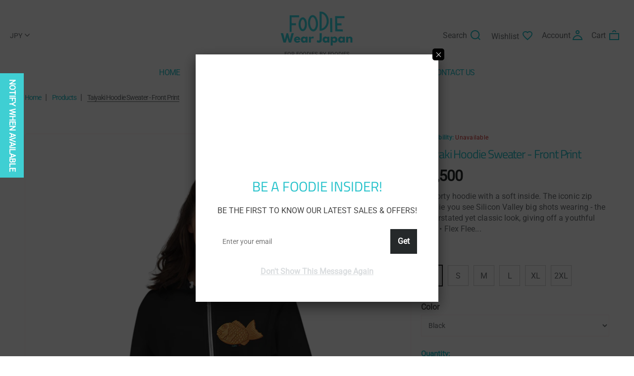

--- FILE ---
content_type: text/html; charset=utf-8
request_url: https://shop.foodiejapan.com/products/hoodie-sweater-shirt-and-hoodie-srgb_taiyaki_new-front
body_size: 60912
content:
<!doctype html>
<html lang="en" class="color_scheme" >
	<head>
		<meta charset="utf-8">

		

		<title>
			Taiyaki Hoodie Sweater - Front Print

			
				&ndash; Foodie Wear Japan
			
		</title>

		<link rel="canonical" href="https://shop.foodiejapan.com/products/hoodie-sweater-shirt-and-hoodie-srgb_taiyaki_new-front"><link rel="shortcut icon" href="//shop.foodiejapan.com/cdn/shop/files/FOODIE-WEAR-JAPAN-FAVICON_32x32.png?v=1616146651" type="image/png"><meta name="description" content="A sporty hoodie with a soft inside. The iconic zip hoodie you see Silicon Valley big shots wearing - the understated yet classic look, giving off a youthful vibe. • Flex Fleece (50% Polyester / 50% Cotton Fleece) construction • Metal zipper • Hooded with White finished Polyester drawcord • Kangaroo pocket • Unisex size"><meta name="viewport" content="width=device-width, initial-scale=1, maximum-scale=1" />

		<!--[if IE]>
			<meta http-equiv="X-UA-Compatible" content="IE=edge,chrome=1">
		<![endif]-->
		
		<!-- CSS -->
		








<style type="text/css">
	@font-face {
  font-family: Roboto;
  font-weight: 400;
  font-style: normal;
  src: url("//shop.foodiejapan.com/cdn/fonts/roboto/roboto_n4.2019d890f07b1852f56ce63ba45b2db45d852cba.woff2") format("woff2"),
       url("//shop.foodiejapan.com/cdn/fonts/roboto/roboto_n4.238690e0007583582327135619c5f7971652fa9d.woff") format("woff");
}

	@font-face {
  font-family: "Titillium Web";
  font-weight: 400;
  font-style: normal;
  src: url("//shop.foodiejapan.com/cdn/fonts/titillium_web/titilliumweb_n4.dc3610b1c7b7eb152fc1ddefb77e83a0b84386b3.woff2") format("woff2"),
       url("//shop.foodiejapan.com/cdn/fonts/titillium_web/titilliumweb_n4.24dc69d5a89277f2854e112bddfd2c5420fd3973.woff") format("woff");
}

	@font-face {
  font-family: "Titillium Web";
  font-weight: 300;
  font-style: normal;
  src: url("//shop.foodiejapan.com/cdn/fonts/titillium_web/titilliumweb_n3.0263c394bd4bb7d8350c4dd9e6e8112e24fc38e2.woff2") format("woff2"),
       url("//shop.foodiejapan.com/cdn/fonts/titillium_web/titilliumweb_n3.dcd8f3bd6b10727ad7feeb89034f9ddd0acef44c.woff") format("woff");
}

	@font-face {
  font-family: "Titillium Web";
  font-weight: 400;
  font-style: normal;
  src: url("//shop.foodiejapan.com/cdn/fonts/titillium_web/titilliumweb_n4.dc3610b1c7b7eb152fc1ddefb77e83a0b84386b3.woff2") format("woff2"),
       url("//shop.foodiejapan.com/cdn/fonts/titillium_web/titilliumweb_n4.24dc69d5a89277f2854e112bddfd2c5420fd3973.woff") format("woff");
}

	
	@font-face {
  font-family: "Titillium Web";
  font-weight: 700;
  font-style: normal;
  src: url("//shop.foodiejapan.com/cdn/fonts/titillium_web/titilliumweb_n7.d17ed1f3a767ca2dd9fcaa8710c651c747c3860e.woff2") format("woff2"),
       url("//shop.foodiejapan.com/cdn/fonts/titillium_web/titilliumweb_n7.56a12bf435e8401765588d4fbf86b152db29e2a2.woff") format("woff");
}

	@font-face {
  font-family: "Titillium Web";
  font-weight: 600;
  font-style: normal;
  src: url("//shop.foodiejapan.com/cdn/fonts/titillium_web/titilliumweb_n6.d0077791273e3522c40566c54d1c1b12128f0e2b.woff2") format("woff2"),
       url("//shop.foodiejapan.com/cdn/fonts/titillium_web/titilliumweb_n6.5874c9b6bc8a2765275c20eb706450753893f521.woff") format("woff");
}

	
	
	:root {
		/*  TYPOGRAPHY  */
		--base-font: Roboto, sans-serif;
		--base-font-size: 16px;
		--heading-font: "Titillium Web", sans-serif;
		--heading-font-size: 30px;
		--heading-light-font-weight: 300;
		--heading-regular-font-weight: 400;
		--heading-medium-font-weight: ;
		--heading-bold-font-weight: 700;
		--heading-semi-bold-font-weight: 600;
		--heading-extra-bold-font-weight: ;
		/*  COLORS  */
		--color-1: #25292a;
		--color-2: #6e7275;
		--color-3: #ffffff;
		--color-4: #000000;
		--bg-color: #ffffff;
		--base-font-color: #6e7275;
		--heading-font-color: #23c1ca;
		--border-color: #ffeef2;
		--links-color: #23c1ca;
		--links-color-hover: #25292a;
		--button-color: #23c1ca;
		--button-text-color: #ffffff;
		--button-border-color: #23c1ca;
		--button-hover-color: #25292a;
		--button-hover-text-color: #ffffff;
		--button-hover-border-color: #25292a;
		--alt-button-color: #23c1ca;
		--alt-button-text-color: #ffffff;
		--alt-button-border-color: #23c1ca;
		--alt-button-hover-color: #25292a;
		--alt-button-hover-text-color: #ffffff;
		--alt-button-hover-border-color: #25292a;
		--product-name-color: #23c1ca;
		--product-name-color-hover: #25292a;
		--product-price-color: #25292a;
		--product-price-sale-color: #f3426e;
	}
</style>
		<link href="//shop.foodiejapan.com/cdn/shop/t/2/assets/style.scss.css?v=128620216545078205411759417700" rel="stylesheet" type="text/css" media="all" />
		<link href="//shop.foodiejapan.com/cdn/shop/t/2/assets/responsive.scss.css?v=27733116431431205801615919855" rel="stylesheet" type="text/css" media="all" />
		
		
		<!-- JS -->
		<script>
			var theme = {
				moneyFormat: "¥{{amount_no_decimals}}",
			};
		</script>
		<script src="//shop.foodiejapan.com/cdn/shop/t/2/assets/assets.js?v=63150313574281998311615774696"></script>
		<script src="//shop.foodiejapan.com/cdn/shop/t/2/assets/lazysizes.min.js?v=35890577942795198701615774702" defer></script>
		<script src="//shop.foodiejapan.com/cdn/shop/t/2/assets/shop.js?v=160101545451082469461759417699" defer></script><script src="//shop.foodiejapan.com/cdn/shop/t/2/assets/header-script.js?v=47653565031186809311615774727" type="text/javascript"></script>
<!-- SHOPIFY SERVICE SCRIPTS -->
		<script>window.performance && window.performance.mark && window.performance.mark('shopify.content_for_header.start');</script><meta id="shopify-digital-wallet" name="shopify-digital-wallet" content="/49120182438/digital_wallets/dialog">
<meta name="shopify-checkout-api-token" content="b23dcbed95ecc9126505b923a5ded8a1">
<meta id="in-context-paypal-metadata" data-shop-id="49120182438" data-venmo-supported="false" data-environment="production" data-locale="en_US" data-paypal-v4="true" data-currency="JPY">
<link rel="alternate" type="application/json+oembed" href="https://shop.foodiejapan.com/products/hoodie-sweater-shirt-and-hoodie-srgb_taiyaki_new-front.oembed">
<script async="async" src="/checkouts/internal/preloads.js?locale=en-JP"></script>
<link rel="preconnect" href="https://shop.app" crossorigin="anonymous">
<script async="async" src="https://shop.app/checkouts/internal/preloads.js?locale=en-JP&shop_id=49120182438" crossorigin="anonymous"></script>
<script id="apple-pay-shop-capabilities" type="application/json">{"shopId":49120182438,"countryCode":"JP","currencyCode":"JPY","merchantCapabilities":["supports3DS"],"merchantId":"gid:\/\/shopify\/Shop\/49120182438","merchantName":"Foodie Wear Japan","requiredBillingContactFields":["postalAddress","email"],"requiredShippingContactFields":["postalAddress","email"],"shippingType":"shipping","supportedNetworks":["visa","masterCard","amex","jcb","discover"],"total":{"type":"pending","label":"Foodie Wear Japan","amount":"1.00"},"shopifyPaymentsEnabled":true,"supportsSubscriptions":true}</script>
<script id="shopify-features" type="application/json">{"accessToken":"b23dcbed95ecc9126505b923a5ded8a1","betas":["rich-media-storefront-analytics"],"domain":"shop.foodiejapan.com","predictiveSearch":true,"shopId":49120182438,"locale":"en"}</script>
<script>var Shopify = Shopify || {};
Shopify.shop = "foodie-adventure-japan.myshopify.com";
Shopify.locale = "en";
Shopify.currency = {"active":"JPY","rate":"1.0"};
Shopify.country = "JP";
Shopify.theme = {"name":"Theme-841 1","id":120832164006,"schema_name":null,"schema_version":null,"theme_store_id":null,"role":"main"};
Shopify.theme.handle = "null";
Shopify.theme.style = {"id":null,"handle":null};
Shopify.cdnHost = "shop.foodiejapan.com/cdn";
Shopify.routes = Shopify.routes || {};
Shopify.routes.root = "/";</script>
<script type="module">!function(o){(o.Shopify=o.Shopify||{}).modules=!0}(window);</script>
<script>!function(o){function n(){var o=[];function n(){o.push(Array.prototype.slice.apply(arguments))}return n.q=o,n}var t=o.Shopify=o.Shopify||{};t.loadFeatures=n(),t.autoloadFeatures=n()}(window);</script>
<script>
  window.ShopifyPay = window.ShopifyPay || {};
  window.ShopifyPay.apiHost = "shop.app\/pay";
  window.ShopifyPay.redirectState = null;
</script>
<script id="shop-js-analytics" type="application/json">{"pageType":"product"}</script>
<script defer="defer" async type="module" src="//shop.foodiejapan.com/cdn/shopifycloud/shop-js/modules/v2/client.init-shop-cart-sync_C5BV16lS.en.esm.js"></script>
<script defer="defer" async type="module" src="//shop.foodiejapan.com/cdn/shopifycloud/shop-js/modules/v2/chunk.common_CygWptCX.esm.js"></script>
<script type="module">
  await import("//shop.foodiejapan.com/cdn/shopifycloud/shop-js/modules/v2/client.init-shop-cart-sync_C5BV16lS.en.esm.js");
await import("//shop.foodiejapan.com/cdn/shopifycloud/shop-js/modules/v2/chunk.common_CygWptCX.esm.js");

  window.Shopify.SignInWithShop?.initShopCartSync?.({"fedCMEnabled":true,"windoidEnabled":true});

</script>
<script>
  window.Shopify = window.Shopify || {};
  if (!window.Shopify.featureAssets) window.Shopify.featureAssets = {};
  window.Shopify.featureAssets['shop-js'] = {"shop-cart-sync":["modules/v2/client.shop-cart-sync_ZFArdW7E.en.esm.js","modules/v2/chunk.common_CygWptCX.esm.js"],"init-fed-cm":["modules/v2/client.init-fed-cm_CmiC4vf6.en.esm.js","modules/v2/chunk.common_CygWptCX.esm.js"],"shop-button":["modules/v2/client.shop-button_tlx5R9nI.en.esm.js","modules/v2/chunk.common_CygWptCX.esm.js"],"shop-cash-offers":["modules/v2/client.shop-cash-offers_DOA2yAJr.en.esm.js","modules/v2/chunk.common_CygWptCX.esm.js","modules/v2/chunk.modal_D71HUcav.esm.js"],"init-windoid":["modules/v2/client.init-windoid_sURxWdc1.en.esm.js","modules/v2/chunk.common_CygWptCX.esm.js"],"shop-toast-manager":["modules/v2/client.shop-toast-manager_ClPi3nE9.en.esm.js","modules/v2/chunk.common_CygWptCX.esm.js"],"init-shop-email-lookup-coordinator":["modules/v2/client.init-shop-email-lookup-coordinator_B8hsDcYM.en.esm.js","modules/v2/chunk.common_CygWptCX.esm.js"],"init-shop-cart-sync":["modules/v2/client.init-shop-cart-sync_C5BV16lS.en.esm.js","modules/v2/chunk.common_CygWptCX.esm.js"],"avatar":["modules/v2/client.avatar_BTnouDA3.en.esm.js"],"pay-button":["modules/v2/client.pay-button_FdsNuTd3.en.esm.js","modules/v2/chunk.common_CygWptCX.esm.js"],"init-customer-accounts":["modules/v2/client.init-customer-accounts_DxDtT_ad.en.esm.js","modules/v2/client.shop-login-button_C5VAVYt1.en.esm.js","modules/v2/chunk.common_CygWptCX.esm.js","modules/v2/chunk.modal_D71HUcav.esm.js"],"init-shop-for-new-customer-accounts":["modules/v2/client.init-shop-for-new-customer-accounts_ChsxoAhi.en.esm.js","modules/v2/client.shop-login-button_C5VAVYt1.en.esm.js","modules/v2/chunk.common_CygWptCX.esm.js","modules/v2/chunk.modal_D71HUcav.esm.js"],"shop-login-button":["modules/v2/client.shop-login-button_C5VAVYt1.en.esm.js","modules/v2/chunk.common_CygWptCX.esm.js","modules/v2/chunk.modal_D71HUcav.esm.js"],"init-customer-accounts-sign-up":["modules/v2/client.init-customer-accounts-sign-up_CPSyQ0Tj.en.esm.js","modules/v2/client.shop-login-button_C5VAVYt1.en.esm.js","modules/v2/chunk.common_CygWptCX.esm.js","modules/v2/chunk.modal_D71HUcav.esm.js"],"shop-follow-button":["modules/v2/client.shop-follow-button_Cva4Ekp9.en.esm.js","modules/v2/chunk.common_CygWptCX.esm.js","modules/v2/chunk.modal_D71HUcav.esm.js"],"checkout-modal":["modules/v2/client.checkout-modal_BPM8l0SH.en.esm.js","modules/v2/chunk.common_CygWptCX.esm.js","modules/v2/chunk.modal_D71HUcav.esm.js"],"lead-capture":["modules/v2/client.lead-capture_Bi8yE_yS.en.esm.js","modules/v2/chunk.common_CygWptCX.esm.js","modules/v2/chunk.modal_D71HUcav.esm.js"],"shop-login":["modules/v2/client.shop-login_D6lNrXab.en.esm.js","modules/v2/chunk.common_CygWptCX.esm.js","modules/v2/chunk.modal_D71HUcav.esm.js"],"payment-terms":["modules/v2/client.payment-terms_CZxnsJam.en.esm.js","modules/v2/chunk.common_CygWptCX.esm.js","modules/v2/chunk.modal_D71HUcav.esm.js"]};
</script>
<script>(function() {
  var isLoaded = false;
  function asyncLoad() {
    if (isLoaded) return;
    isLoaded = true;
    var urls = ["https:\/\/wiser.expertvillagemedia.com\/assets\/js\/wiser_script.js?shop=foodie-adventure-japan.myshopify.com","https:\/\/cdn.shopify.com\/s\/files\/1\/2233\/5399\/t\/1\/assets\/trust_hero_49120182438.js?v=1616179044\u0026shop=foodie-adventure-japan.myshopify.com","https:\/\/cdn.shopify.com\/s\/files\/1\/0491\/2018\/2438\/t\/2\/assets\/ba_fb_49120182438.js?v=1616179173\u0026shop=foodie-adventure-japan.myshopify.com","https:\/\/cdn.shopify.com\/s\/files\/1\/0491\/2018\/2438\/t\/2\/assets\/bis_49120182438.js?v=1616179174\u0026shop=foodie-adventure-japan.myshopify.com","\/\/cdn.shopify.com\/proxy\/3c98234ad195221127015316a2bebf325eca02f2173486286988ddf8ba993151\/static.cdn.printful.com\/static\/js\/external\/shopify-product-customizer.js?v=0.28\u0026shop=foodie-adventure-japan.myshopify.com\u0026sp-cache-control=cHVibGljLCBtYXgtYWdlPTkwMA"];
    for (var i = 0; i < urls.length; i++) {
      var s = document.createElement('script');
      s.type = 'text/javascript';
      s.async = true;
      s.src = urls[i];
      var x = document.getElementsByTagName('script')[0];
      x.parentNode.insertBefore(s, x);
    }
  };
  if(window.attachEvent) {
    window.attachEvent('onload', asyncLoad);
  } else {
    window.addEventListener('load', asyncLoad, false);
  }
})();</script>
<script id="__st">var __st={"a":49120182438,"offset":32400,"reqid":"95014cad-1955-4ba9-ac81-6185714f5e5c-1768733890","pageurl":"shop.foodiejapan.com\/products\/hoodie-sweater-shirt-and-hoodie-srgb_taiyaki_new-front","u":"30c94fd22fe7","p":"product","rtyp":"product","rid":5845360836774};</script>
<script>window.ShopifyPaypalV4VisibilityTracking = true;</script>
<script id="captcha-bootstrap">!function(){'use strict';const t='contact',e='account',n='new_comment',o=[[t,t],['blogs',n],['comments',n],[t,'customer']],c=[[e,'customer_login'],[e,'guest_login'],[e,'recover_customer_password'],[e,'create_customer']],r=t=>t.map((([t,e])=>`form[action*='/${t}']:not([data-nocaptcha='true']) input[name='form_type'][value='${e}']`)).join(','),a=t=>()=>t?[...document.querySelectorAll(t)].map((t=>t.form)):[];function s(){const t=[...o],e=r(t);return a(e)}const i='password',u='form_key',d=['recaptcha-v3-token','g-recaptcha-response','h-captcha-response',i],f=()=>{try{return window.sessionStorage}catch{return}},m='__shopify_v',_=t=>t.elements[u];function p(t,e,n=!1){try{const o=window.sessionStorage,c=JSON.parse(o.getItem(e)),{data:r}=function(t){const{data:e,action:n}=t;return t[m]||n?{data:e,action:n}:{data:t,action:n}}(c);for(const[e,n]of Object.entries(r))t.elements[e]&&(t.elements[e].value=n);n&&o.removeItem(e)}catch(o){console.error('form repopulation failed',{error:o})}}const l='form_type',E='cptcha';function T(t){t.dataset[E]=!0}const w=window,h=w.document,L='Shopify',v='ce_forms',y='captcha';let A=!1;((t,e)=>{const n=(g='f06e6c50-85a8-45c8-87d0-21a2b65856fe',I='https://cdn.shopify.com/shopifycloud/storefront-forms-hcaptcha/ce_storefront_forms_captcha_hcaptcha.v1.5.2.iife.js',D={infoText:'Protected by hCaptcha',privacyText:'Privacy',termsText:'Terms'},(t,e,n)=>{const o=w[L][v],c=o.bindForm;if(c)return c(t,g,e,D).then(n);var r;o.q.push([[t,g,e,D],n]),r=I,A||(h.body.append(Object.assign(h.createElement('script'),{id:'captcha-provider',async:!0,src:r})),A=!0)});var g,I,D;w[L]=w[L]||{},w[L][v]=w[L][v]||{},w[L][v].q=[],w[L][y]=w[L][y]||{},w[L][y].protect=function(t,e){n(t,void 0,e),T(t)},Object.freeze(w[L][y]),function(t,e,n,w,h,L){const[v,y,A,g]=function(t,e,n){const i=e?o:[],u=t?c:[],d=[...i,...u],f=r(d),m=r(i),_=r(d.filter((([t,e])=>n.includes(e))));return[a(f),a(m),a(_),s()]}(w,h,L),I=t=>{const e=t.target;return e instanceof HTMLFormElement?e:e&&e.form},D=t=>v().includes(t);t.addEventListener('submit',(t=>{const e=I(t);if(!e)return;const n=D(e)&&!e.dataset.hcaptchaBound&&!e.dataset.recaptchaBound,o=_(e),c=g().includes(e)&&(!o||!o.value);(n||c)&&t.preventDefault(),c&&!n&&(function(t){try{if(!f())return;!function(t){const e=f();if(!e)return;const n=_(t);if(!n)return;const o=n.value;o&&e.removeItem(o)}(t);const e=Array.from(Array(32),(()=>Math.random().toString(36)[2])).join('');!function(t,e){_(t)||t.append(Object.assign(document.createElement('input'),{type:'hidden',name:u})),t.elements[u].value=e}(t,e),function(t,e){const n=f();if(!n)return;const o=[...t.querySelectorAll(`input[type='${i}']`)].map((({name:t})=>t)),c=[...d,...o],r={};for(const[a,s]of new FormData(t).entries())c.includes(a)||(r[a]=s);n.setItem(e,JSON.stringify({[m]:1,action:t.action,data:r}))}(t,e)}catch(e){console.error('failed to persist form',e)}}(e),e.submit())}));const S=(t,e)=>{t&&!t.dataset[E]&&(n(t,e.some((e=>e===t))),T(t))};for(const o of['focusin','change'])t.addEventListener(o,(t=>{const e=I(t);D(e)&&S(e,y())}));const B=e.get('form_key'),M=e.get(l),P=B&&M;t.addEventListener('DOMContentLoaded',(()=>{const t=y();if(P)for(const e of t)e.elements[l].value===M&&p(e,B);[...new Set([...A(),...v().filter((t=>'true'===t.dataset.shopifyCaptcha))])].forEach((e=>S(e,t)))}))}(h,new URLSearchParams(w.location.search),n,t,e,['guest_login'])})(!0,!0)}();</script>
<script integrity="sha256-4kQ18oKyAcykRKYeNunJcIwy7WH5gtpwJnB7kiuLZ1E=" data-source-attribution="shopify.loadfeatures" defer="defer" src="//shop.foodiejapan.com/cdn/shopifycloud/storefront/assets/storefront/load_feature-a0a9edcb.js" crossorigin="anonymous"></script>
<script crossorigin="anonymous" defer="defer" src="//shop.foodiejapan.com/cdn/shopifycloud/storefront/assets/shopify_pay/storefront-65b4c6d7.js?v=20250812"></script>
<script data-source-attribution="shopify.dynamic_checkout.dynamic.init">var Shopify=Shopify||{};Shopify.PaymentButton=Shopify.PaymentButton||{isStorefrontPortableWallets:!0,init:function(){window.Shopify.PaymentButton.init=function(){};var t=document.createElement("script");t.src="https://shop.foodiejapan.com/cdn/shopifycloud/portable-wallets/latest/portable-wallets.en.js",t.type="module",document.head.appendChild(t)}};
</script>
<script data-source-attribution="shopify.dynamic_checkout.buyer_consent">
  function portableWalletsHideBuyerConsent(e){var t=document.getElementById("shopify-buyer-consent"),n=document.getElementById("shopify-subscription-policy-button");t&&n&&(t.classList.add("hidden"),t.setAttribute("aria-hidden","true"),n.removeEventListener("click",e))}function portableWalletsShowBuyerConsent(e){var t=document.getElementById("shopify-buyer-consent"),n=document.getElementById("shopify-subscription-policy-button");t&&n&&(t.classList.remove("hidden"),t.removeAttribute("aria-hidden"),n.addEventListener("click",e))}window.Shopify?.PaymentButton&&(window.Shopify.PaymentButton.hideBuyerConsent=portableWalletsHideBuyerConsent,window.Shopify.PaymentButton.showBuyerConsent=portableWalletsShowBuyerConsent);
</script>
<script data-source-attribution="shopify.dynamic_checkout.cart.bootstrap">document.addEventListener("DOMContentLoaded",(function(){function t(){return document.querySelector("shopify-accelerated-checkout-cart, shopify-accelerated-checkout")}if(t())Shopify.PaymentButton.init();else{new MutationObserver((function(e,n){t()&&(Shopify.PaymentButton.init(),n.disconnect())})).observe(document.body,{childList:!0,subtree:!0})}}));
</script>
<link id="shopify-accelerated-checkout-styles" rel="stylesheet" media="screen" href="https://shop.foodiejapan.com/cdn/shopifycloud/portable-wallets/latest/accelerated-checkout-backwards-compat.css" crossorigin="anonymous">
<style id="shopify-accelerated-checkout-cart">
        #shopify-buyer-consent {
  margin-top: 1em;
  display: inline-block;
  width: 100%;
}

#shopify-buyer-consent.hidden {
  display: none;
}

#shopify-subscription-policy-button {
  background: none;
  border: none;
  padding: 0;
  text-decoration: underline;
  font-size: inherit;
  cursor: pointer;
}

#shopify-subscription-policy-button::before {
  box-shadow: none;
}

      </style>
<script id="sections-script" data-sections="template-product,index-divider,index-slideshow,index-lookbook,index-products-carousel,index-image-with-text-overlay,header-1,footer-3" defer="defer" src="//shop.foodiejapan.com/cdn/shop/t/2/compiled_assets/scripts.js?v=383"></script>
<script>window.performance && window.performance.mark && window.performance.mark('shopify.content_for_header.end');</script>
	
        <link href="//shop.foodiejapan.com/cdn/shop/t/2/assets/paymentfont.scss.css?v=4952689387676414881759417698" rel="stylesheet" type="text/css" media="all" />
      
<script type="text/javascript">
  //BOOSTER APPS COMMON JS CODE
  window.BoosterApps = window.BoosterApps || {};
  window.BoosterApps.common = window.BoosterApps.common || {};
  window.BoosterApps.common.shop = {
    permanent_domain: 'foodie-adventure-japan.myshopify.com',
    currency: "JPY",
    money_format: "¥{{amount_no_decimals}}",
    id: 49120182438
  };
  
  window.BoosterApps.common.template = 'product';
  window.BoosterApps.common.cart = {"note":null,"attributes":{},"original_total_price":0,"total_price":0,"total_discount":0,"total_weight":0.0,"item_count":0,"items":[],"requires_shipping":false,"currency":"JPY","items_subtotal_price":0,"cart_level_discount_applications":[],"checkout_charge_amount":0};
  window.BoosterApps.common.vapid_public_key = "BO5RJ2FA8w6MW2Qt1_MKSFtoVpVjUMLYkHb2arb7zZxEaYGTMuLvmZGabSHj8q0EwlzLWBAcAU_0z-z9Xps8kF8=";

  window.BoosterApps.cs_app_url = "/apps/ba_fb_app";

  window.BoosterApps.global_config = {"asset_urls":{"loy":{"init_js":"https:\/\/cdn.shopify.com\/s\/files\/1\/0194\/1736\/6592\/t\/1\/assets\/ba_loy_init.js?v=1632863839","widget_js":"https:\/\/cdn.shopify.com\/s\/files\/1\/0194\/1736\/6592\/t\/1\/assets\/ba_loy_widget.js?v=1633625915","widget_css":"https:\/\/cdn.shopify.com\/s\/files\/1\/0194\/1736\/6592\/t\/1\/assets\/ba_loy_widget.css?v=1630424861"},"rev":{"init_js":null,"widget_js":null,"modal_js":null,"widget_css":null,"modal_css":null},"pu":{"init_js":"https:\/\/cdn.shopify.com\/s\/files\/1\/0194\/1736\/6592\/t\/1\/assets\/ba_pu_init.js?v=1620495683"},"bis":{"init_js":"https:\/\/cdn.shopify.com\/s\/files\/1\/0194\/1736\/6592\/t\/1\/assets\/ba_bis_init.js?v=1633795418","modal_js":"https:\/\/cdn.shopify.com\/s\/files\/1\/0194\/1736\/6592\/t\/1\/assets\/ba_bis_modal.js?v=1633795421","modal_css":"https:\/\/cdn.shopify.com\/s\/files\/1\/0194\/1736\/6592\/t\/1\/assets\/ba_bis_modal.css?v=1620346071"},"widgets":{},"global":{"helper_js":"https:\/\/cdn.shopify.com\/s\/files\/1\/0194\/1736\/6592\/t\/1\/assets\/ba_tracking.js?v=1629925706"}},"proxy_paths":{"bis":"\/apps\/ba_fb_app","app_metrics":"\/apps\/ba_fb_app\/app_metrics","push_subscription":"\/apps\/ba_fb_app\/push"},"aat":["trust","freq","bis"],"uat":false,"pv":false,"bam":false};




    window.BoosterApps.bis_config = {"restock_title":"Your item is back in stock 🎉","restock_body":"Click here to complete your purchase","email_subject":"[product_title] is now available from [shop_name]","email_header_bg_color":"#4e9de0","email_header_text_color":"#ffffff","email_header_text":"[product_title]","email_header_buy":"Buy Now","email_header_subheader_text":"is now available from [shop_name]","email_body_headline_color":"#4e9de0","email_body_background_color":"#ffffff","email_body_text_color":"#333333","email_body_link_color":"#4e9de0","email_body_headline_text":"[product_title]","email_body_content_text":"The product availability you subscribed to is now available! Click the button below to place your order","email_buy_button_bg_color":"#4e9de0","email_buy_button_text_color":"#ffffff","email_buy_button_caption_text":"Buy Now","email_footer_text_color":"#bbbbbb","email_footer_link_color":"#4e9de0","email_footer_content_text":"","widget_button_enabled":"1","widget_button_caption_text":"NOTIFY WHEN AVAILABLE","widget_button_text_size":"16","widget_button_position":"left_edge","widget_button_corner_offset":"100","widget_button_bg_color":"#3fcfd3","widget_button_text_color":"#ffffff","widget_button_border_color":"","widget_button_border_radius":4,"widget_button_border_size":"","pre_order_enabled":false,"only_show_tracked_inventory":true,"modal_header_text":"NOTIFY ME WHEN AVAILABLE","modal_body_text":"Subscribe to this product to receive a notification once it becomes available","modal_email_address_label":"Email Address","modal_button_label":"Notify me when available","modal_footer_text":"You will receive a one time notification when the product becomes available. We won't share your info with anyone.","modal_close_button_tooltip":"","modal_quantity_req":false,"modal_quantity_req_label":"Quantity Required","modal_hide_dup_variants":"0","modal_reg_complete_text":"Notification saved","modal_invalid_email_text":"The email address you entered is invalid","modal_already_reg_text":"Already registered for this product","modal_quantity_invalid_text":"","modal_bg_color":"#ffffff","modal_text_color":"#333333","modal_close_button_color":"","modal_overlay_tint_color":"","modal_button_text_color":"#ffffff","modal_button_bg_color":"#4ed14e","modal_success_msg_text_color":"#3c763d","modal_success_msg_bg_color":"#dff0d8","modal_error_msg_text_color":"#a94442","modal_error_msg_bg_color":"#f2dede","modal_channel_text_color":"#ffffff","modal_channel_bg_color":"#4ed14e","modal_accepts_marketing":"Subscribe me to news and offers (optional)","modal_receive_push_notification":"Receive Push Notification","instant_notifications_enabled":false,"instant_notification_emails":"","max_instant_notifications":5,"email_summary_enabled":false,"email_summary_emails":"","email_summary_last_sent_at":"","customer_checkbox_enabled":false,"customer_checkbox_default":false,"customer_checkbox_label":"Add me to the store mailing list","email_body_img_size":100,"booster_option_selector":"","uses_radio":false,"notification_min_quantity":1,"notifications_enabled":true,"notification_order":"first","custom_css":"","email_enabled":false};
    window.BoosterApps.bis_config.domain_name = "boosterapps.com/apps/back-in-stock";

  for (i = 0; i < window.localStorage.length; i++) {
    var key = window.localStorage.key(i);
    if (key.slice(0,10) === "ba_msg_sub") {
      window.BoosterApps.can_update_cart = true;
    }
  }

  
    if (window.BoosterApps.common.template == 'product'){
      window.BoosterApps.common.product = {
        id: 5845360836774, price: 550000, handle: 'hoodie-sweater-shirt-and-hoodie-srgb_taiyaki_new-front', tags: '',
        available: false, title: "Taiyaki Hoodie Sweater - Front Print", variants: [{"id":36698182123686,"title":"Black \/ XS","option1":"Black","option2":"XS","option3":null,"sku":"2366764_5902","requires_shipping":true,"taxable":true,"featured_image":{"id":20646061015206,"product_id":5845360836774,"position":1,"created_at":"2020-10-16T20:39:27+09:00","updated_at":"2020-10-16T20:39:27+09:00","alt":null,"width":1000,"height":1000,"src":"\/\/shop.foodiejapan.com\/cdn\/shop\/products\/mockup-a37b8357.jpg?v=1602848367","variant_ids":[36698182123686,36698182156454,36698182189222,36698182221990,36698182254758,36698182287526]},"available":false,"name":"Taiyaki Hoodie Sweater - Front Print - Black \/ XS","public_title":"Black \/ XS","options":["Black","XS"],"price":550000,"weight":425,"compare_at_price":null,"inventory_management":"shopify","barcode":null,"featured_media":{"alt":null,"id":12821257027750,"position":1,"preview_image":{"aspect_ratio":1.0,"height":1000,"width":1000,"src":"\/\/shop.foodiejapan.com\/cdn\/shop\/products\/mockup-a37b8357.jpg?v=1602848367"}},"requires_selling_plan":false,"selling_plan_allocations":[]},{"id":36698182156454,"title":"Black \/ S","option1":"Black","option2":"S","option3":null,"sku":"2366764_5903","requires_shipping":true,"taxable":true,"featured_image":{"id":20646061015206,"product_id":5845360836774,"position":1,"created_at":"2020-10-16T20:39:27+09:00","updated_at":"2020-10-16T20:39:27+09:00","alt":null,"width":1000,"height":1000,"src":"\/\/shop.foodiejapan.com\/cdn\/shop\/products\/mockup-a37b8357.jpg?v=1602848367","variant_ids":[36698182123686,36698182156454,36698182189222,36698182221990,36698182254758,36698182287526]},"available":false,"name":"Taiyaki Hoodie Sweater - Front Print - Black \/ S","public_title":"Black \/ S","options":["Black","S"],"price":550000,"weight":490,"compare_at_price":null,"inventory_management":"shopify","barcode":null,"featured_media":{"alt":null,"id":12821257027750,"position":1,"preview_image":{"aspect_ratio":1.0,"height":1000,"width":1000,"src":"\/\/shop.foodiejapan.com\/cdn\/shop\/products\/mockup-a37b8357.jpg?v=1602848367"}},"requires_selling_plan":false,"selling_plan_allocations":[]},{"id":36698182189222,"title":"Black \/ M","option1":"Black","option2":"M","option3":null,"sku":"2366764_5904","requires_shipping":true,"taxable":true,"featured_image":{"id":20646061015206,"product_id":5845360836774,"position":1,"created_at":"2020-10-16T20:39:27+09:00","updated_at":"2020-10-16T20:39:27+09:00","alt":null,"width":1000,"height":1000,"src":"\/\/shop.foodiejapan.com\/cdn\/shop\/products\/mockup-a37b8357.jpg?v=1602848367","variant_ids":[36698182123686,36698182156454,36698182189222,36698182221990,36698182254758,36698182287526]},"available":false,"name":"Taiyaki Hoodie Sweater - Front Print - Black \/ M","public_title":"Black \/ M","options":["Black","M"],"price":550000,"weight":513,"compare_at_price":null,"inventory_management":"shopify","barcode":null,"featured_media":{"alt":null,"id":12821257027750,"position":1,"preview_image":{"aspect_ratio":1.0,"height":1000,"width":1000,"src":"\/\/shop.foodiejapan.com\/cdn\/shop\/products\/mockup-a37b8357.jpg?v=1602848367"}},"requires_selling_plan":false,"selling_plan_allocations":[]},{"id":36698182221990,"title":"Black \/ L","option1":"Black","option2":"L","option3":null,"sku":"2366764_5905","requires_shipping":true,"taxable":true,"featured_image":{"id":20646061015206,"product_id":5845360836774,"position":1,"created_at":"2020-10-16T20:39:27+09:00","updated_at":"2020-10-16T20:39:27+09:00","alt":null,"width":1000,"height":1000,"src":"\/\/shop.foodiejapan.com\/cdn\/shop\/products\/mockup-a37b8357.jpg?v=1602848367","variant_ids":[36698182123686,36698182156454,36698182189222,36698182221990,36698182254758,36698182287526]},"available":false,"name":"Taiyaki Hoodie Sweater - Front Print - Black \/ L","public_title":"Black \/ L","options":["Black","L"],"price":550000,"weight":556,"compare_at_price":null,"inventory_management":"shopify","barcode":null,"featured_media":{"alt":null,"id":12821257027750,"position":1,"preview_image":{"aspect_ratio":1.0,"height":1000,"width":1000,"src":"\/\/shop.foodiejapan.com\/cdn\/shop\/products\/mockup-a37b8357.jpg?v=1602848367"}},"requires_selling_plan":false,"selling_plan_allocations":[]},{"id":36698182254758,"title":"Black \/ XL","option1":"Black","option2":"XL","option3":null,"sku":"2366764_5906","requires_shipping":true,"taxable":true,"featured_image":{"id":20646061015206,"product_id":5845360836774,"position":1,"created_at":"2020-10-16T20:39:27+09:00","updated_at":"2020-10-16T20:39:27+09:00","alt":null,"width":1000,"height":1000,"src":"\/\/shop.foodiejapan.com\/cdn\/shop\/products\/mockup-a37b8357.jpg?v=1602848367","variant_ids":[36698182123686,36698182156454,36698182189222,36698182221990,36698182254758,36698182287526]},"available":false,"name":"Taiyaki Hoodie Sweater - Front Print - Black \/ XL","public_title":"Black \/ XL","options":["Black","XL"],"price":550000,"weight":610,"compare_at_price":null,"inventory_management":"shopify","barcode":null,"featured_media":{"alt":null,"id":12821257027750,"position":1,"preview_image":{"aspect_ratio":1.0,"height":1000,"width":1000,"src":"\/\/shop.foodiejapan.com\/cdn\/shop\/products\/mockup-a37b8357.jpg?v=1602848367"}},"requires_selling_plan":false,"selling_plan_allocations":[]},{"id":36698182287526,"title":"Black \/ 2XL","option1":"Black","option2":"2XL","option3":null,"sku":"2366764_5907","requires_shipping":true,"taxable":true,"featured_image":{"id":20646061015206,"product_id":5845360836774,"position":1,"created_at":"2020-10-16T20:39:27+09:00","updated_at":"2020-10-16T20:39:27+09:00","alt":null,"width":1000,"height":1000,"src":"\/\/shop.foodiejapan.com\/cdn\/shop\/products\/mockup-a37b8357.jpg?v=1602848367","variant_ids":[36698182123686,36698182156454,36698182189222,36698182221990,36698182254758,36698182287526]},"available":false,"name":"Taiyaki Hoodie Sweater - Front Print - Black \/ 2XL","public_title":"Black \/ 2XL","options":["Black","2XL"],"price":550000,"weight":649,"compare_at_price":null,"inventory_management":"shopify","barcode":null,"featured_media":{"alt":null,"id":12821257027750,"position":1,"preview_image":{"aspect_ratio":1.0,"height":1000,"width":1000,"src":"\/\/shop.foodiejapan.com\/cdn\/shop\/products\/mockup-a37b8357.jpg?v=1602848367"}},"requires_selling_plan":false,"selling_plan_allocations":[]},{"id":36698182320294,"title":"Navy \/ XS","option1":"Navy","option2":"XS","option3":null,"sku":"2366764_6000","requires_shipping":true,"taxable":true,"featured_image":{"id":20646061506726,"product_id":5845360836774,"position":2,"created_at":"2020-10-16T20:39:31+09:00","updated_at":"2021-01-13T03:46:39+09:00","alt":null,"width":1000,"height":1000,"src":"\/\/shop.foodiejapan.com\/cdn\/shop\/products\/mockup-c2f045e1.jpg?v=1610477199","variant_ids":[36698182320294,36698182353062,36698182385830,36698182418598,36698182451366,36698182484134]},"available":false,"name":"Taiyaki Hoodie Sweater - Front Print - Navy \/ XS","public_title":"Navy \/ XS","options":["Navy","XS"],"price":550000,"weight":425,"compare_at_price":null,"inventory_management":"shopify","barcode":null,"featured_media":{"alt":null,"id":12821257519270,"position":2,"preview_image":{"aspect_ratio":1.0,"height":1000,"width":1000,"src":"\/\/shop.foodiejapan.com\/cdn\/shop\/products\/mockup-c2f045e1.jpg?v=1610477199"}},"requires_selling_plan":false,"selling_plan_allocations":[]},{"id":36698182353062,"title":"Navy \/ S","option1":"Navy","option2":"S","option3":null,"sku":"2366764_6001","requires_shipping":true,"taxable":true,"featured_image":{"id":20646061506726,"product_id":5845360836774,"position":2,"created_at":"2020-10-16T20:39:31+09:00","updated_at":"2021-01-13T03:46:39+09:00","alt":null,"width":1000,"height":1000,"src":"\/\/shop.foodiejapan.com\/cdn\/shop\/products\/mockup-c2f045e1.jpg?v=1610477199","variant_ids":[36698182320294,36698182353062,36698182385830,36698182418598,36698182451366,36698182484134]},"available":false,"name":"Taiyaki Hoodie Sweater - Front Print - Navy \/ S","public_title":"Navy \/ S","options":["Navy","S"],"price":550000,"weight":490,"compare_at_price":null,"inventory_management":"shopify","barcode":null,"featured_media":{"alt":null,"id":12821257519270,"position":2,"preview_image":{"aspect_ratio":1.0,"height":1000,"width":1000,"src":"\/\/shop.foodiejapan.com\/cdn\/shop\/products\/mockup-c2f045e1.jpg?v=1610477199"}},"requires_selling_plan":false,"selling_plan_allocations":[]},{"id":36698182385830,"title":"Navy \/ M","option1":"Navy","option2":"M","option3":null,"sku":"2366764_6002","requires_shipping":true,"taxable":true,"featured_image":{"id":20646061506726,"product_id":5845360836774,"position":2,"created_at":"2020-10-16T20:39:31+09:00","updated_at":"2021-01-13T03:46:39+09:00","alt":null,"width":1000,"height":1000,"src":"\/\/shop.foodiejapan.com\/cdn\/shop\/products\/mockup-c2f045e1.jpg?v=1610477199","variant_ids":[36698182320294,36698182353062,36698182385830,36698182418598,36698182451366,36698182484134]},"available":false,"name":"Taiyaki Hoodie Sweater - Front Print - Navy \/ M","public_title":"Navy \/ M","options":["Navy","M"],"price":550000,"weight":513,"compare_at_price":null,"inventory_management":"shopify","barcode":null,"featured_media":{"alt":null,"id":12821257519270,"position":2,"preview_image":{"aspect_ratio":1.0,"height":1000,"width":1000,"src":"\/\/shop.foodiejapan.com\/cdn\/shop\/products\/mockup-c2f045e1.jpg?v=1610477199"}},"requires_selling_plan":false,"selling_plan_allocations":[]},{"id":36698182418598,"title":"Navy \/ L","option1":"Navy","option2":"L","option3":null,"sku":"2366764_6003","requires_shipping":true,"taxable":true,"featured_image":{"id":20646061506726,"product_id":5845360836774,"position":2,"created_at":"2020-10-16T20:39:31+09:00","updated_at":"2021-01-13T03:46:39+09:00","alt":null,"width":1000,"height":1000,"src":"\/\/shop.foodiejapan.com\/cdn\/shop\/products\/mockup-c2f045e1.jpg?v=1610477199","variant_ids":[36698182320294,36698182353062,36698182385830,36698182418598,36698182451366,36698182484134]},"available":false,"name":"Taiyaki Hoodie Sweater - Front Print - Navy \/ L","public_title":"Navy \/ L","options":["Navy","L"],"price":550000,"weight":556,"compare_at_price":null,"inventory_management":"shopify","barcode":null,"featured_media":{"alt":null,"id":12821257519270,"position":2,"preview_image":{"aspect_ratio":1.0,"height":1000,"width":1000,"src":"\/\/shop.foodiejapan.com\/cdn\/shop\/products\/mockup-c2f045e1.jpg?v=1610477199"}},"requires_selling_plan":false,"selling_plan_allocations":[]},{"id":36698182451366,"title":"Navy \/ XL","option1":"Navy","option2":"XL","option3":null,"sku":"2366764_6004","requires_shipping":true,"taxable":true,"featured_image":{"id":20646061506726,"product_id":5845360836774,"position":2,"created_at":"2020-10-16T20:39:31+09:00","updated_at":"2021-01-13T03:46:39+09:00","alt":null,"width":1000,"height":1000,"src":"\/\/shop.foodiejapan.com\/cdn\/shop\/products\/mockup-c2f045e1.jpg?v=1610477199","variant_ids":[36698182320294,36698182353062,36698182385830,36698182418598,36698182451366,36698182484134]},"available":false,"name":"Taiyaki Hoodie Sweater - Front Print - Navy \/ XL","public_title":"Navy \/ XL","options":["Navy","XL"],"price":550000,"weight":610,"compare_at_price":null,"inventory_management":"shopify","barcode":null,"featured_media":{"alt":null,"id":12821257519270,"position":2,"preview_image":{"aspect_ratio":1.0,"height":1000,"width":1000,"src":"\/\/shop.foodiejapan.com\/cdn\/shop\/products\/mockup-c2f045e1.jpg?v=1610477199"}},"requires_selling_plan":false,"selling_plan_allocations":[]},{"id":36698182484134,"title":"Navy \/ 2XL","option1":"Navy","option2":"2XL","option3":null,"sku":"2366764_6005","requires_shipping":true,"taxable":true,"featured_image":{"id":20646061506726,"product_id":5845360836774,"position":2,"created_at":"2020-10-16T20:39:31+09:00","updated_at":"2021-01-13T03:46:39+09:00","alt":null,"width":1000,"height":1000,"src":"\/\/shop.foodiejapan.com\/cdn\/shop\/products\/mockup-c2f045e1.jpg?v=1610477199","variant_ids":[36698182320294,36698182353062,36698182385830,36698182418598,36698182451366,36698182484134]},"available":false,"name":"Taiyaki Hoodie Sweater - Front Print - Navy \/ 2XL","public_title":"Navy \/ 2XL","options":["Navy","2XL"],"price":550000,"weight":649,"compare_at_price":null,"inventory_management":"shopify","barcode":null,"featured_media":{"alt":null,"id":12821257519270,"position":2,"preview_image":{"aspect_ratio":1.0,"height":1000,"width":1000,"src":"\/\/shop.foodiejapan.com\/cdn\/shop\/products\/mockup-c2f045e1.jpg?v=1610477199"}},"requires_selling_plan":false,"selling_plan_allocations":[]},{"id":36698182516902,"title":"Dark Heather Grey \/ XS","option1":"Dark Heather Grey","option2":"XS","option3":null,"sku":"2366764_6056","requires_shipping":true,"taxable":true,"featured_image":{"id":20646061605030,"product_id":5845360836774,"position":3,"created_at":"2020-10-16T20:39:33+09:00","updated_at":"2021-01-13T03:46:39+09:00","alt":null,"width":1000,"height":1000,"src":"\/\/shop.foodiejapan.com\/cdn\/shop\/products\/mockup-31268469.jpg?v=1610477199","variant_ids":[36698182516902,36698182549670,36698182582438,36698182615206,36698182647974,36698182680742]},"available":false,"name":"Taiyaki Hoodie Sweater - Front Print - Dark Heather Grey \/ XS","public_title":"Dark Heather Grey \/ XS","options":["Dark Heather Grey","XS"],"price":550000,"weight":425,"compare_at_price":null,"inventory_management":"shopify","barcode":null,"featured_media":{"alt":null,"id":12821257683110,"position":3,"preview_image":{"aspect_ratio":1.0,"height":1000,"width":1000,"src":"\/\/shop.foodiejapan.com\/cdn\/shop\/products\/mockup-31268469.jpg?v=1610477199"}},"requires_selling_plan":false,"selling_plan_allocations":[]},{"id":36698182549670,"title":"Dark Heather Grey \/ S","option1":"Dark Heather Grey","option2":"S","option3":null,"sku":"2366764_6057","requires_shipping":true,"taxable":true,"featured_image":{"id":20646061605030,"product_id":5845360836774,"position":3,"created_at":"2020-10-16T20:39:33+09:00","updated_at":"2021-01-13T03:46:39+09:00","alt":null,"width":1000,"height":1000,"src":"\/\/shop.foodiejapan.com\/cdn\/shop\/products\/mockup-31268469.jpg?v=1610477199","variant_ids":[36698182516902,36698182549670,36698182582438,36698182615206,36698182647974,36698182680742]},"available":false,"name":"Taiyaki Hoodie Sweater - Front Print - Dark Heather Grey \/ S","public_title":"Dark Heather Grey \/ S","options":["Dark Heather Grey","S"],"price":550000,"weight":490,"compare_at_price":null,"inventory_management":"shopify","barcode":null,"featured_media":{"alt":null,"id":12821257683110,"position":3,"preview_image":{"aspect_ratio":1.0,"height":1000,"width":1000,"src":"\/\/shop.foodiejapan.com\/cdn\/shop\/products\/mockup-31268469.jpg?v=1610477199"}},"requires_selling_plan":false,"selling_plan_allocations":[]},{"id":36698182582438,"title":"Dark Heather Grey \/ M","option1":"Dark Heather Grey","option2":"M","option3":null,"sku":"2366764_6058","requires_shipping":true,"taxable":true,"featured_image":{"id":20646061605030,"product_id":5845360836774,"position":3,"created_at":"2020-10-16T20:39:33+09:00","updated_at":"2021-01-13T03:46:39+09:00","alt":null,"width":1000,"height":1000,"src":"\/\/shop.foodiejapan.com\/cdn\/shop\/products\/mockup-31268469.jpg?v=1610477199","variant_ids":[36698182516902,36698182549670,36698182582438,36698182615206,36698182647974,36698182680742]},"available":false,"name":"Taiyaki Hoodie Sweater - Front Print - Dark Heather Grey \/ M","public_title":"Dark Heather Grey \/ M","options":["Dark Heather Grey","M"],"price":550000,"weight":513,"compare_at_price":null,"inventory_management":"shopify","barcode":null,"featured_media":{"alt":null,"id":12821257683110,"position":3,"preview_image":{"aspect_ratio":1.0,"height":1000,"width":1000,"src":"\/\/shop.foodiejapan.com\/cdn\/shop\/products\/mockup-31268469.jpg?v=1610477199"}},"requires_selling_plan":false,"selling_plan_allocations":[]},{"id":36698182615206,"title":"Dark Heather Grey \/ L","option1":"Dark Heather Grey","option2":"L","option3":null,"sku":"2366764_6059","requires_shipping":true,"taxable":true,"featured_image":{"id":20646061605030,"product_id":5845360836774,"position":3,"created_at":"2020-10-16T20:39:33+09:00","updated_at":"2021-01-13T03:46:39+09:00","alt":null,"width":1000,"height":1000,"src":"\/\/shop.foodiejapan.com\/cdn\/shop\/products\/mockup-31268469.jpg?v=1610477199","variant_ids":[36698182516902,36698182549670,36698182582438,36698182615206,36698182647974,36698182680742]},"available":false,"name":"Taiyaki Hoodie Sweater - Front Print - Dark Heather Grey \/ L","public_title":"Dark Heather Grey \/ L","options":["Dark Heather Grey","L"],"price":550000,"weight":556,"compare_at_price":null,"inventory_management":"shopify","barcode":null,"featured_media":{"alt":null,"id":12821257683110,"position":3,"preview_image":{"aspect_ratio":1.0,"height":1000,"width":1000,"src":"\/\/shop.foodiejapan.com\/cdn\/shop\/products\/mockup-31268469.jpg?v=1610477199"}},"requires_selling_plan":false,"selling_plan_allocations":[]},{"id":36698182647974,"title":"Dark Heather Grey \/ XL","option1":"Dark Heather Grey","option2":"XL","option3":null,"sku":"2366764_6060","requires_shipping":true,"taxable":true,"featured_image":{"id":20646061605030,"product_id":5845360836774,"position":3,"created_at":"2020-10-16T20:39:33+09:00","updated_at":"2021-01-13T03:46:39+09:00","alt":null,"width":1000,"height":1000,"src":"\/\/shop.foodiejapan.com\/cdn\/shop\/products\/mockup-31268469.jpg?v=1610477199","variant_ids":[36698182516902,36698182549670,36698182582438,36698182615206,36698182647974,36698182680742]},"available":false,"name":"Taiyaki Hoodie Sweater - Front Print - Dark Heather Grey \/ XL","public_title":"Dark Heather Grey \/ XL","options":["Dark Heather Grey","XL"],"price":550000,"weight":610,"compare_at_price":null,"inventory_management":"shopify","barcode":null,"featured_media":{"alt":null,"id":12821257683110,"position":3,"preview_image":{"aspect_ratio":1.0,"height":1000,"width":1000,"src":"\/\/shop.foodiejapan.com\/cdn\/shop\/products\/mockup-31268469.jpg?v=1610477199"}},"requires_selling_plan":false,"selling_plan_allocations":[]},{"id":36698182680742,"title":"Dark Heather Grey \/ 2XL","option1":"Dark Heather Grey","option2":"2XL","option3":null,"sku":"2366764_6061","requires_shipping":true,"taxable":true,"featured_image":{"id":20646061605030,"product_id":5845360836774,"position":3,"created_at":"2020-10-16T20:39:33+09:00","updated_at":"2021-01-13T03:46:39+09:00","alt":null,"width":1000,"height":1000,"src":"\/\/shop.foodiejapan.com\/cdn\/shop\/products\/mockup-31268469.jpg?v=1610477199","variant_ids":[36698182516902,36698182549670,36698182582438,36698182615206,36698182647974,36698182680742]},"available":false,"name":"Taiyaki Hoodie Sweater - Front Print - Dark Heather Grey \/ 2XL","public_title":"Dark Heather Grey \/ 2XL","options":["Dark Heather Grey","2XL"],"price":550000,"weight":649,"compare_at_price":null,"inventory_management":"shopify","barcode":null,"featured_media":{"alt":null,"id":12821257683110,"position":3,"preview_image":{"aspect_ratio":1.0,"height":1000,"width":1000,"src":"\/\/shop.foodiejapan.com\/cdn\/shop\/products\/mockup-31268469.jpg?v=1610477199"}},"requires_selling_plan":false,"selling_plan_allocations":[]}]
      };
      window.BoosterApps.common.product.review_data = null;
    }
  

</script>

<script type="text/javascript">
  !function(e){var t={};function r(n){if(t[n])return t[n].exports;var o=t[n]={i:n,l:!1,exports:{}};return e[n].call(o.exports,o,o.exports,r),o.l=!0,o.exports}r.m=e,r.c=t,r.d=function(e,t,n){r.o(e,t)||Object.defineProperty(e,t,{enumerable:!0,get:n})},r.r=function(e){"undefined"!==typeof Symbol&&Symbol.toStringTag&&Object.defineProperty(e,Symbol.toStringTag,{value:"Module"}),Object.defineProperty(e,"__esModule",{value:!0})},r.t=function(e,t){if(1&t&&(e=r(e)),8&t)return e;if(4&t&&"object"===typeof e&&e&&e.__esModule)return e;var n=Object.create(null);if(r.r(n),Object.defineProperty(n,"default",{enumerable:!0,value:e}),2&t&&"string"!=typeof e)for(var o in e)r.d(n,o,function(t){return e[t]}.bind(null,o));return n},r.n=function(e){var t=e&&e.__esModule?function(){return e.default}:function(){return e};return r.d(t,"a",t),t},r.o=function(e,t){return Object.prototype.hasOwnProperty.call(e,t)},r.p="https://boosterapps.com/apps/back-in-stock/packs/",r(r.s=19)}({19:function(e,t){}});
//# sourceMappingURL=application-ad7371c519d11e7fca41.js.map

  //Global snippet for Booster Apps
  //this is updated automatically - do not edit manually.

  function loadScript(src, done) {
    var js = document.createElement('script');
    js.src = src;
    js.defer = true;
    js.onload = function(){done();};
    js.onerror = function(){
      done(new Error('Failed to load script ' + src));
    };
    document.head.appendChild(js);
  }

  function browserSupportsAllFeatures() {
    return window.Promise && window.fetch && window.Symbol;
  }

  if (browserSupportsAllFeatures()) {
    main();
  } else {
    loadScript('https://polyfill-fastly.net/v3/polyfill.min.js?features=Promise,fetch', main);
  }

  function main(err) {
    //isolate the scope
    (function (global, factory) {
  typeof exports === 'object' && typeof module !== 'undefined' ? module.exports = factory() :
  typeof define === 'function' && define.amd ? define(factory) :
  (global.baMet = factory());
}(this, (function () { 'use strict';

  function isUndefined(value) {
    return value === undefined;
  }

  function isNull(value) {
    return value === null;
  }

  function isObject(value) {
    return value === Object(value);
  }

  function isArray(value) {
    return Array.isArray(value);
  }

  function isDate(value) {
    return value instanceof Date;
  }

  function isBlob(value) {
    return (
      value &&
      typeof value.size === 'number' &&
      typeof value.type === 'string' &&
      typeof value.slice === 'function'
    );
  }

  function isFile(value) {
    return (
      isBlob(value) &&
      (typeof value.lastModifiedDate === 'object' ||
        typeof value.lastModified === 'number') &&
      typeof value.name === 'string'
    );
  }

  function isFormData(value) {
    return value instanceof FormData;
  }

  var baCookies = {
    set: function (name, value, ttl, domain) {
      var expires = "";
      var cookieDomain = "";
      if (ttl) {
        var date = new Date();
        date.setTime(date.getTime() + (ttl * 60 * 1000));
        expires = "; expires=" + date.toGMTString();
      }
      if (domain) {
        cookieDomain = "; domain=" + domain;
      }
      document.cookie = name + "=" + escape(value) + expires + cookieDomain + "; path=/";
    },
    get: function (name) {
      var i, c;
      var nameEQ = name + "=";
      var ca = document.cookie.split(';');
      for (i = 0; i < ca.length; i++) {
        c = ca[i];
        while (c.charAt(0) === ' ') {
          c = c.substring(1, c.length);
        }
        if (c.indexOf(nameEQ) === 0) {
          return unescape(c.substring(nameEQ.length, c.length));
        }
      }
      return null;
    }
  };

  /////////////////////////////////////

  var config = {
    urlPrefix: "",
    visitsUrl: window.BoosterApps.global_config.proxy_paths.app_metrics,
    baEvsUrl:  window.BoosterApps.global_config.proxy_paths.app_metrics,
    page: null,
    useBeacon: false, //TODO re-enable for when we use SQS or lambda
    startOnReady: true,
    applyVisits: true,
    cookies: true,
    cookieDomain: null,
    headers: {},
    visitParams: {},
    withCredentials: false,
    uat: window.BoosterApps.global_config.uat,
    pv: window.BoosterApps.global_config.pv
  };

  var baMet = window.baMet || {};

  baMet.configure = function (options) {
    for (var key in options) {
      if (options.hasOwnProperty(key)) {
        config[key] = options[key];
      }
    }
  };

  // legacy
  baMet.configure(baMet);

  var visitId, visitorId, register;
  var visitTtl = 30; // 30 minutes after last visit
  var visitorTtl = 2 * 365 * 24 * 60; // 2 years
  var isReady = false;
  var queue = [];
  var canStringify = typeof(JSON) !== "undefined" && typeof(JSON.stringify) !== "undefined";
  var baEvQueue = [];
  var atcAppliedTime;
  var ttlAtcApplied = 3; // seconds

  function visitsUrl() {
    return config.urlPrefix + config.visitsUrl;
  }

  function baEvsUrl() {
    return config.urlPrefix + config.baEvsUrl;
  }

  function isEmpty(obj) {
    return Object.keys(obj).length === 0;
  }

  function canApplyNow() {
    return (config.useBeacon || config.applyNow) && isEmpty(config.headers) && canStringify && typeof(window.navigator.sendBeacon) !== "undefined" && !config.withCredentials;
  }

  baMet.setCookie = function(name, value, ttl) {
    baCookies.set(name, value, ttl, config.cookieDomain || config.domain);
  }

  baMet.getCookie = function(name) {
    return baCookies.get(name);
  }

  baMet.destroyCookie = function(name){
    baCookies.set(name, "", -1);
  }

  baMet.log = function(message) {
    if (baMet.getCookie("baMet_debug")) {
      window.console.log(message);
    }
  }

  function setReady() {
    var callback;
    while ((callback = queue.shift())) {
      callback();
    }
    isReady = true;
  }

  function ready(callback) {
    if (isReady) {
      callback();
    } else {
      queue.push(callback);
    }
  }

  function matchesSelector(element, selector) {
    var matches = element.matches ||
      element.matchesSelector ||
      element.mozMatchesSelector ||
      element.msMatchesSelector ||
      element.oMatchesSelector ||
      element.webkitMatchesSelector;

    if (matches) {
      return matches.apply(element, [selector]);
    } else {
      baMet.log("Unable to match");
      return false;
    }
  }

  baMet.onBaEv = function(baEvName, selector, callback) {
    document.addEventListener(baEvName, function (e) {
      if (matchesSelector(e.target, selector)) {
        callback(e);
      }
    });
  }

  function getParsedCart(cartToken, data){
    var items = [];
    for (i = 0; i < data.items.length; i++) {
      var item = data.items[i];
      items.push({
        id: item.id, properties: item.properties,
        quantity: item.quantity, variant_id: item.variant_id,
        product_id: item.product_id, final_price: item.final_price,
        image: item.image, handle: item.handle, title: item.title
      });
    }
    var parsedData = {
      token: cartToken,
      total_price: data.total_price,
      items: items,
      currency: data.currency
    };
    return parsedData;
  }

  function handleCartAjaxEvent(request){
    if (request._url.indexOf('/cart/add') >= 0){
      baMet.getCartData(function(data){
        baMet.log(data);
        baMet.setCartAttributes(true, data);
      });
    } else {
      baMet.setCartAttributes(true, request.response);
    }
  }

  function handleCartFetchEvent(){
    baMet.getCartData(function(data){
      baMet.setCartAttributes(true, data);
    });
  }

  //https://stackoverflow.com/questions/5202296/add-a-hook-to-all-ajax-requests-on-a-page
  function catchCartAjax() {
    baMet.log('awaiting ajax cart update')
    try{
      var origOpen = XMLHttpRequest.prototype.open;
      XMLHttpRequest.prototype.open = function() {
        this.addEventListener('load', function() {
          if(this._url && this._url.search(/cart.*js/) >= 0 && this._method != "GET"){
            baMet.log('its a cart endpoint thats not a get request');
            //change.js, clear.js, updates.js returns full cart items
            //add.js returns the single cart item
            handleCartAjaxEvent(this);
          }
        });
        origOpen.apply(this, arguments);
      };
    } catch (e) {
      // do nothing
      baMet.log(e);
      baMet.log('error catching ajax cart')
    }
  }

  function catchCartFetch(){
    //catch fetch api calls
    baMet.log('awaiting cart fetch update')
    var oldFetch = fetch;
    fetch = function(url, options) {
      var handleAjax = false;
      if ((url && url.search(/cart.*js/) >= 0 && url.search("ba_request") < 0) && (options.method == "POST" || options.method == "PUT")){
        console.log("caught a fetch cart event", url, options)
        var handleAjax = true;
      }

      var promise = oldFetch(url, options);
    	promise.then(
        function(value) {
          if (handleAjax){
            handleCartFetchEvent();
          }
        }
      );
      return promise;
    }
  }

  function setParsedCart(cartToken){
    window.BoosterApps.common.cart = getParsedCart(cartToken, window.BoosterApps.common.cart);
  }

  // http://beeker.io/jquery-document-ready-equivalent-vanilla-javascript
  function documentReady(callback) {
    document.readyState === "interactive" || document.readyState === "complete" ? callback() : document.addEventListener("DOMContentLoaded", callback);
  }

  // https://stackoverflow.com/a/2117523/1177228
  function generateId() {
    return 'xxxxxxxxxxxx4xxxyxxxxxxxxxxxxxxx'.replace(/[xy]/g, function(c) {
      var r = Math.random()*16|0, v = c == 'x' ? r : (r&0x3|0x8);
      return v.toString(16)
    }) + Math.floor(Date.now()).toString();
  }

  function generateUUID() {
    return 'xxxxxxxx-xxxx-4xxx-yxxx-xxxxxxxxxxxx'.replace(/[xy]/g, function(c) {
      var r = Math.random() * 16 | 0, v = c == 'x' ? r : (r & 0x3 | 0x8);
      return v.toString(16);
    });
  }

  function saveBaEvQueue() {
    if (config.cookies && canStringify) {
      baMet.setCookie("baMet_baEvs", JSON.stringify(baEvQueue), 1);
    }
  }


  // from rails-ujs
  function csrfToken() {
    var meta = document.querySelector("meta[name=csrf-token]");
    return meta && meta.content;
  }

  function csrfParam() {
    var meta = document.querySelector("meta[name=csrf-param]");
    return meta && meta.content;
  }

  baMet.sendRequest = function(url, data, success) {
    fetch(url, {
      method: "POST",
      headers: {
        'Accept': 'application/json',
        'Content-Type': 'application/json'
      },
      body: JSON.stringify(data)
    })
    .then(function(res){
      console.log(res)
      success(res);
    })
    .catch(function(res){ console.log(res) })
  }

  baMet.getCartData = function(success) {
    fetch("/cart.js?ba_request=1", {
      method: "GET",
      headers: {
        'Accept': 'application/json',
        'Content-Type': 'application/json'
      }
    })
    .then(function(response){
      if (response.status !== 200) {
        console.log('Looks like there was a problem. Status Code: ' + response.status);
        return;
      }

      response.json().then(function(data) {
        success(data);
      });
    })
    .catch(function(err){ console.log(err) })
  }

  function baEvData(baEv) {
    var data = baEv;
  	data.common = window.BoosterApps.common;
    return data;
  }

  function applyBaEv(baEv) {
    ready( function () {
      baMet.sendRequest(baEvsUrl(), baEvData(baEv), function() {
        // remove from queue
        for (var i = 0; i < baEvQueue.length; i++) {
          if (baEvQueue[i].id == baEv.id) {
            baEvQueue.splice(i, 1);
            break;
          }
        }
        saveBaEvQueue();
      });
    });
  }

  function applyBaEvNow(baEv) {
    ready( function () {
      var data = baEvData(baEv);
      var param = csrfParam();
      var token = csrfToken();
      if (param && token) { data[param] = token; }
      // stringify so we keep the type
      //TODO - delete uneeded from data
      window.navigator.sendBeacon(baEvsUrl(), JSON.stringify(data));
    });
  }

  function sendData(data){
    if (canApplyNow()) {
      applyBaEvNow(data);
    } else {
      baEvQueue.push(data);
      saveBaEvQueue();
      setTimeout( function () {
        applyBaEv(data);
      }, 1000);
    }
  }

  function page() {
    return window.location.pathname;
  }

  function presence(str) {
    return (str && str.length > 0) ? str : null;
  }

  function cleanObject(obj) {
    for (var key in obj) {
      if (obj.hasOwnProperty(key)) {
        if (obj[key] === null) {
          delete obj[key];
        }
      }
    }
    return obj;
  }

  function baEvProperties(e) {
    var target = e.target;
    return cleanObject({
      tag: target.tagName.toLowerCase(),
      id: presence(target.id),
      "class": presence(target.className),
      page: page()
    });
  }

  function cleanIntegers(obj){
    for (var key in obj){
      if (isNaN(obj[key]) == false){
        obj[key] = parseInt(obj[key]);
      }
    }
    return obj;
  }

  function registerPageView(additionalProperties) {
    var properties = baMet.page_hash;

    if (additionalProperties) {
      for(var propName in additionalProperties) {
        if (additionalProperties.hasOwnProperty(propName)) {
          properties[propName] = additionalProperties[propName];
        }
      }
    }
    baMet.register("page_view", properties, "ba");
  }

  function updateSession() {
    var visitId    = baMet.getVisitId();
    var visitorId  = baMet.getVisitorId();
    var regenerate = (visitorId && !visitId);
    baMet.log("current visit_token");
    baMet.log(visitId);

    var currentD = new Date();
    var middnightD = new Date();
    var limitSecBeforeMiddnight = 2; // update session if before midnight less than 2 secs
    middnightD.setUTCHours(23,59,59,59);

    var secondsBeforeMidnight = (middnightD - currentD)/1000; // in seconds
    var ttl = secondsBeforeMidnight/60; // in minutes

    if(ttl > visitTtl || secondsBeforeMidnight < limitSecBeforeMiddnight) { ttl = visitTtl };

    //Visitor token exists but no visit token
    if (!visitId || secondsBeforeMidnight < limitSecBeforeMiddnight) {
      visitId = generateId();
      baMet.setCookie("baMet_visit", visitId, ttl);
      if (regenerate){
        syncSession();
      }
    } else {
      baMet.setCookie("baMet_visit", visitId, ttl);
    }

    return visitId;
  }

  function syncSession(){
    var rightNow = new Date();
    var utcDate  = rightNow.toISOString().slice(0,10);

    var data = {
      shop_id: window.BoosterApps.common.shop.id,
      name: "create_visit",
      params: {
        user_agent: navigator.userAgent,
        landing_page: window.location.href,
        screen_width: window.screen.width,
        screen_height: window.screen.height
      },
      timestamp:  parseInt(rightNow.getTime()),
      date: utcDate,
      hour: rightNow.getUTCHours(),
      id: generateId(),
      visit_token: baMet.getVisitId(),
      visitor_token: baMet.getVisitorId(),
      app: 'ba'
    };

    // referrer
    if (document.referrer.length > 0) {
      data.referrer = document.referrer;
    }

    for (var key in config.visitParams) {
      if (config.visitParams.hasOwnProperty(key)) {
        data[key] = config.visitParams[key];
      }
    }

    baMet.log(data);
    if (config.uat){
      sendData(data);
    }
  }

  function createVisit() {
    var isReady = false;

    //sets baMet_visit cookie for session. Updates 30 mins after last activity or at midnight
    var visitId = updateSession();

    var visitorId = baMet.getVisitorId();

    if (config.cookies === false || config.applyVisits === false) {
      baMet.log("Visit applying disabled");
      setReady();
    } else if (visitId && visitorId) {
      // TODO keep visit alive?
      baMet.log("Active visit");
      setReady();
    } else {
      // make sure cookies are enabled
      if (baMet.getCookie("baMet_visit")) {
        baMet.log("Visit started");

        if (!visitorId) {
          visitorId = generateId();
          //baMet.setCookie("baMet_visitor", visitorId, visitorTtl);
          localStorage.setItem("baMet_visitor", visitorId);
        }

        syncSession();
        setReady();
      } else {
        baMet.log("baCookies disabled");
        setReady();
      }
    }
  }

  baMet.syncCsId = function (){
    var csId = baMet.getCookie("baMet_cs_id");
    if (!csId){csId = generateId();}
    baMet.setCookie('baMet_cs_id', csId, 20160);
    return csId;
  };

  baMet.getVisitId = baMet.getVisitToken = function () {
    return baMet.getCookie("baMet_visit");
  };

  baMet.getVisitorId = baMet.getVisitorToken = function () {
    return localStorage.getItem("baMet_visitor");
  };

  baMet.getCustomerId = function () {
    return localStorage.getItem("baMet_customer_id");
  };

  baMet.isAdmin = function(){
    return baMet.getCookie("ba_admin");
  };

  baMet.reset = function () {
    baMet.destroyCookie("baMet_visit");
    //baMet.destroyCookie("baMet_visitor");
    localStorage.removeItem("baMet_visitor");
    baMet.destroyCookie("baMet_baEvs");
    baMet.destroyCookie("baMet_apply");
    return true;
  };

  baMet.debug = function (enabled) {
    if (enabled === false) {
      baMet.destroyCookie("baMet_debug");
    } else {
      baMet.setCookie("baMet_debug", "t", 365 * 24 * 60); // 1 year
    }
    return true;
  };

  baMet.getBrowserInfo = function () {
    var module = {
      options: [],
      header: [navigator.platform, navigator.userAgent, navigator.appVersion, navigator.vendor, window.opera],
      dataos: [
        { name: 'Windows Phone', value: 'Windows Phone', version: 'OS' },
        { name: 'Windows', value: 'Win', version: 'NT' },
        { name: 'iPhone', value: 'iPhone', version: 'OS' },
        { name: 'iPad', value: 'iPad', version: 'OS' },
        { name: 'Android', value: 'Android', version: 'Android' },
        { name: 'Mac OS', value: 'Mac', version: 'OS X' },
        { name: 'Linux', value: 'Linux', version: 'rv' },
        { name: 'Palm', value: 'Palm', version: 'PalmOS' }
      ],
      databrowser: [
        { name: 'Chrome', value: 'Chrome', version: 'Chrome' },
        { name: 'Firefox', value: 'Firefox', version: 'Firefox' },
        { name: 'Safari', value: 'Safari', version: 'Version' },
        { name: 'Internet Explorer', value: 'MSIE', version: 'MSIE' },
        { name: 'Opera', value: 'Opera', version: 'Opera' },
        { name: 'BlackBerry', value: 'CLDC', version: 'CLDC' },
        { name: 'Mozilla', value: 'Mozilla', version: 'Mozilla' }
      ],
      init: function () {
        var agent = this.header.join(' '),
          os = this.matchItem(agent, this.dataos),
          browser = this.matchItem(agent, this.databrowser),
          timezoneOffset = (new Date().getTimezoneOffset() / 60);
        return { os: os, browser: browser, tz_offset: timezoneOffset};
      },
      matchItem: function (string, data) {
        var i = 0, j = 0, regex, regexv, match, matches, version;
        for (i = 0; i < data.length; i += 1) {
          regex = new RegExp(data[i].value, 'i');
          match = regex.test(string);
          if (match) {
            regexv = new RegExp(data[i].version + '[- /:;]([\\d._]+)', 'i');
            matches = string.match(regexv);
            version = '';
            if (matches) { if (matches[1]) { matches = matches[1]; } }
            if (matches) {
              matches = matches.split(/[._]+/);
              for (j = 0; j < matches.length; j += 1) {
                if (j === 0) {
                  version += matches[j] + '.';
                } else {
                  version += matches[j];
                }
              }
            } else {
              version = '0';
            }
            return data[i].name;
          }
        }
        return { name: 'unknown', version: 0 };
      }
    };
    return module.init();
  }

  baMet.register = function (name, properties, appName) {
    try{
    var rightNow = new Date();
    var utcDate  = rightNow.toISOString().slice(0,10);

    // generate unique id
    var baEv = {
      shop_id: window.BoosterApps.common.shop.id,
      name: name,
      params: properties || {},
      timestamp: parseInt(rightNow.getTime()),
      date: utcDate,
      hour: rightNow.getUTCHours(),
      id: generateId(),
      app: appName
    };

    ready( function () {
      if (config.cookies && !baMet.getVisitId()) {
        createVisit();
      }

      ready( function () {
        baMet.log(baEv);

        baEv.visit_token = baMet.getVisitId();
        baEv.visitor_token = baMet.getVisitorId();

        sendData(baEv);
      });
    });
    } catch (e) {
      // do nothing
      baMet.log(e);
      baMet.log('error applying')
    }
    return true;
  };

  baMet.registerAppClicks = function () {
    baMet.onBaEv("click", ".ba-met-handler", function (e) {
      try {
        var target = e.target;
        var name   = target.getAttribute("data-ba-met-name");
        if (name){
          var properties  = baEvProperties(e);
          var appName     = target.getAttribute("data-ba-met-app");
          properties.text = properties.tag == "input" ? target.value : (target.textContent || target.innerText || target.innerHTML).replace(/[\s\r\n]+/g, " ").trim();
          properties.href = target.href;

          var extras 	    = target.getAttribute("data-ba-met-extras");
          if (extras){
            var extras = cleanNumbers(JSON.parse(extras));
            for(var propName in extras) {
              if (extras.hasOwnProperty(propName)) {
                properties[propName] = extras[propName];
              }
            }
          }
          baMet.register(name, properties, appName);
        }
      } catch(ex) {
         baMet.log('applyAppClicks exception')
         baMet.log(ex)
      }
    });
  };

  baMet.registerAtc = function(){
    baMet.onBaEv("click", ".product-form__cart-submit, #AddToCart-product-template, .product-atc-btn, .product-menu-button.product-menu-button-atc, .button-cart, .product-add, .add-to-cart input, .btn-addtocart, [name=add]", function (e) {
      atcAppliedTime = Date.now();
      var target = e.target;
      var properties = baEvProperties(e);
      properties.text = properties.tag == "input" ? target.value : (target.textContent || target.innerText || target.innerHTML).replace(/[\s\r\n]+/g, " ").trim();
      properties.href = target.href;
      baMet.register("atc", properties, "ba");
    });
  }

  baMet.saveBaCartData = function(baCartData){
    if (canStringify) {
      var currentCartData = baMet.getBaCartData();
      currentCartData.push(baCartData);
      localStorage.setItem("baMet_cartData", JSON.stringify(currentCartData));
    }
  }

  baMet.getBaCartData = function(){
    try {
      var rawCartStorage = localStorage.getItem("baMet_cartData");
      if (rawCartStorage){
        var expirationTime = parseInt(new Date().getTime()) - 259200000;
        var parsedCart = JSON.parse(localStorage.getItem("baMet_cartData"));
        var finalCart = parsedCart.filter(function(v){ return parseInt(v.ts) > expirationTime}).reverse();
        localStorage.setItem("baMet_cartData", JSON.stringify(finalCart));
        return finalCart;
      } else {
        return [];
      }
    } catch (e) {
      // do nothing
      baMet.log(e);
      baMet.log('error getting ba')
    }
  }

  //save the cart token when we sync with our backend
  baMet.updateBaCart = function(forceUpdate){

    baMet.log('checking if cart is out of sync with db');
    var cartToken       = baMet.getCookie('cart');
    var baCartToken     = baMet.getCookie('ba_cart_token');
    var latestCartData  = localStorage.getItem("baMet_latest_cart");
    var syncedCartData  = localStorage.getItem("baMsg_synced_cart");
    var cartNeedsSync   = (forceUpdate || (latestCartData != syncedCartData) || cartToken != baCartToken);

    if(cartNeedsSync == false){
      baMet.log('cart is in sync with db');
      return;
    }

    if (window.BoosterApps.cs_app_url && config.uat != true){
      //LEGACY LOGIC -> Remove as soon as possible.
      var cartUid = baMet.syncCsId();
      var latestCart = JSON.parse(latestCartData);
      if (latestCart.token != cartToken){
        var oldUid = latestCart.token;
      } else {
        var oldUid = "";
      }
      var data = {
        action_type: 'track_cart', cart_json: latestCart,
        visit_token: baMet.getVisitId(), visitor_token: baMet.getVisitorToken(),
        cart_uid: cartUid, old_uid: oldUid
      }
      baMet.sendRequest(window.BoosterApps.cs_app_url, data, function(){
        baMet.log('posted to app url')
        localStorage.setItem("baMsg_synced_cart", latestCartData);
      });
    }


    baMet.setCookie("ba_cart_token", cartToken, 2880);
    if (config.uat){
      baMet.register("update_cart_db", {}, "ba");
    }
    //todo - set as callback
    localStorage.setItem("baMsg_synced_cart", latestCartData);
    baMet.log('cart token changed -posting to the API from here');
  }

  //Function is to keep the Shopify and Ba carts in sync
  //Fires on page load and when an ajax post to the cart api is fired.
  baMet.setCartAttributes = function(ajaxUpdate, ajaxCartData){
   try {
       baMet.log('setting cart attributes');
       //transform the ajaxCartData to json if needed
       if (typeof ajaxCartData === 'string'){
         var cartJson = JSON.parse(ajaxCartData);
       } else {
         var cartJson = ajaxCartData;
       }

       var shopifyCartToken = baMet.getCookie('cart');
       var latestCart = localStorage.getItem("baMet_latest_cart");
       if (!shopifyCartToken && !latestCart){return;}

       //get the Shopify cart data from api response or liquid on page load.
       if (ajaxUpdate) {
         baMet.log('set cart attributes identified ajax cart update');
         baMet.log(cartJson);
         var parsedCartData = getParsedCart(shopifyCartToken, cartJson);
         window.BoosterApps.common.cart = parsedCartData;
       } else {
         //unify cart data
         setParsedCart(shopifyCartToken);
         var parsedCartData = window.BoosterApps.common.cart;
       }
       localStorage.setItem("baMet_latest_cart", JSON.stringify(parsedCartData));

       //identify any conversion items in the cart
       var items = parsedCartData.items;
       var baCartData = baMet.getBaCartData();
       if (baCartData.length > 0){
         var baConversionData = {
             visit_token: baMet.getVisitId(), visitor_token: baMet.getVisitorToken(),
             items: [], cart_token: shopifyCartToken
         };
         for (i = 0; i < items.length; i++) {
             var item = items[i];
             if (item) {
                 var baDataItem = baCartData.find(function (el) {
                     return el.id == item.id
                 })
                 if (baDataItem) {
                     item.ba_conversion_data = baDataItem;
                     baConversionData.items.push(baDataItem);
                     window.BoosterApps.common.has_ba_conversion = true;
                 }
             }
         }
         var baConversionDataString = JSON.stringify(baConversionData);
       } else {
         var baConversionDataString;
       }

       var currentCoversionData = localStorage.getItem("ba_conversion_data");
       window.BoosterApps.common.ba_conversion_data = baConversionData;

       //determine if we need to sync the cart
       if ((currentCoversionData != baConversionDataString) || (window.BoosterApps.common.ba_conversion_data && window.BoosterApps.common.template == 'cart')) {
           baMet.log('saving ba_conversion_data');
           localStorage.setItem("ba_conversion_data", baConversionDataString);
           baMet.updateBaCart(true);
       } else {
           baMet.updateBaCart(false);
       }
   } catch(ex) {
      baMet.log('setCartAttributes exception')
      baMet.log(ex)
   }
  }

  baMet.registerAll = function() {
    if (document.referrer.indexOf('/admin/shops/') > 0){
      baMet.setCookie('ba_admin', 1, visitorTtl);
    }
    baMet.setCartAttributes(false, {});
    baMet.registerAppClicks();
  };

  // push baEvs from queue
  try {
    baEvQueue = JSON.parse(baMet.getCookie("baMet_baEvs") || "[]");
  } catch (e) {
    // do nothing
  }


  for (var i = 0; i < baEvQueue.length; i++) {
    applyBaEv(baEvQueue[i]);
  }

  catchCartAjax();
  catchCartFetch();

  baMet.start = function () {
    createVisit();

    baMet.start = function () {};
    if (config.page_views){
      registerPageView();
    }

    if (window.BoosterApps.common.customer && !window.baMet.getCustomerId()){
      baMet.register("sync_customer", {}, "ba");
      //todo -set as callback
      localStorage.setItem("baMet_customer_id", window.BoosterApps.common.customer.id);
    }
  };


  documentReady(function() {
    if (config.startOnReady) {
      baMet.start();
    }
  });

  baMet.page_hash = {
    url: window.location.href,
    page: page(),
    template: window.BoosterApps.common.template
  }

  return baMet;

})));

baMet.registerAll();

    (function() {



        loadScript(window.BoosterApps.global_config.asset_urls.bis.init_js, function(){});


    })();

  }
</script>

<meta property="og:image" content="https://cdn.shopify.com/s/files/1/0491/2018/2438/products/mockup-a37b8357.jpg?v=1602848367" />
<meta property="og:image:secure_url" content="https://cdn.shopify.com/s/files/1/0491/2018/2438/products/mockup-a37b8357.jpg?v=1602848367" />
<meta property="og:image:width" content="1000" />
<meta property="og:image:height" content="1000" />
<link href="https://monorail-edge.shopifysvc.com" rel="dns-prefetch">
<script>(function(){if ("sendBeacon" in navigator && "performance" in window) {try {var session_token_from_headers = performance.getEntriesByType('navigation')[0].serverTiming.find(x => x.name == '_s').description;} catch {var session_token_from_headers = undefined;}var session_cookie_matches = document.cookie.match(/_shopify_s=([^;]*)/);var session_token_from_cookie = session_cookie_matches && session_cookie_matches.length === 2 ? session_cookie_matches[1] : "";var session_token = session_token_from_headers || session_token_from_cookie || "";function handle_abandonment_event(e) {var entries = performance.getEntries().filter(function(entry) {return /monorail-edge.shopifysvc.com/.test(entry.name);});if (!window.abandonment_tracked && entries.length === 0) {window.abandonment_tracked = true;var currentMs = Date.now();var navigation_start = performance.timing.navigationStart;var payload = {shop_id: 49120182438,url: window.location.href,navigation_start,duration: currentMs - navigation_start,session_token,page_type: "product"};window.navigator.sendBeacon("https://monorail-edge.shopifysvc.com/v1/produce", JSON.stringify({schema_id: "online_store_buyer_site_abandonment/1.1",payload: payload,metadata: {event_created_at_ms: currentMs,event_sent_at_ms: currentMs}}));}}window.addEventListener('pagehide', handle_abandonment_event);}}());</script>
<script id="web-pixels-manager-setup">(function e(e,d,r,n,o){if(void 0===o&&(o={}),!Boolean(null===(a=null===(i=window.Shopify)||void 0===i?void 0:i.analytics)||void 0===a?void 0:a.replayQueue)){var i,a;window.Shopify=window.Shopify||{};var t=window.Shopify;t.analytics=t.analytics||{};var s=t.analytics;s.replayQueue=[],s.publish=function(e,d,r){return s.replayQueue.push([e,d,r]),!0};try{self.performance.mark("wpm:start")}catch(e){}var l=function(){var e={modern:/Edge?\/(1{2}[4-9]|1[2-9]\d|[2-9]\d{2}|\d{4,})\.\d+(\.\d+|)|Firefox\/(1{2}[4-9]|1[2-9]\d|[2-9]\d{2}|\d{4,})\.\d+(\.\d+|)|Chrom(ium|e)\/(9{2}|\d{3,})\.\d+(\.\d+|)|(Maci|X1{2}).+ Version\/(15\.\d+|(1[6-9]|[2-9]\d|\d{3,})\.\d+)([,.]\d+|)( \(\w+\)|)( Mobile\/\w+|) Safari\/|Chrome.+OPR\/(9{2}|\d{3,})\.\d+\.\d+|(CPU[ +]OS|iPhone[ +]OS|CPU[ +]iPhone|CPU IPhone OS|CPU iPad OS)[ +]+(15[._]\d+|(1[6-9]|[2-9]\d|\d{3,})[._]\d+)([._]\d+|)|Android:?[ /-](13[3-9]|1[4-9]\d|[2-9]\d{2}|\d{4,})(\.\d+|)(\.\d+|)|Android.+Firefox\/(13[5-9]|1[4-9]\d|[2-9]\d{2}|\d{4,})\.\d+(\.\d+|)|Android.+Chrom(ium|e)\/(13[3-9]|1[4-9]\d|[2-9]\d{2}|\d{4,})\.\d+(\.\d+|)|SamsungBrowser\/([2-9]\d|\d{3,})\.\d+/,legacy:/Edge?\/(1[6-9]|[2-9]\d|\d{3,})\.\d+(\.\d+|)|Firefox\/(5[4-9]|[6-9]\d|\d{3,})\.\d+(\.\d+|)|Chrom(ium|e)\/(5[1-9]|[6-9]\d|\d{3,})\.\d+(\.\d+|)([\d.]+$|.*Safari\/(?![\d.]+ Edge\/[\d.]+$))|(Maci|X1{2}).+ Version\/(10\.\d+|(1[1-9]|[2-9]\d|\d{3,})\.\d+)([,.]\d+|)( \(\w+\)|)( Mobile\/\w+|) Safari\/|Chrome.+OPR\/(3[89]|[4-9]\d|\d{3,})\.\d+\.\d+|(CPU[ +]OS|iPhone[ +]OS|CPU[ +]iPhone|CPU IPhone OS|CPU iPad OS)[ +]+(10[._]\d+|(1[1-9]|[2-9]\d|\d{3,})[._]\d+)([._]\d+|)|Android:?[ /-](13[3-9]|1[4-9]\d|[2-9]\d{2}|\d{4,})(\.\d+|)(\.\d+|)|Mobile Safari.+OPR\/([89]\d|\d{3,})\.\d+\.\d+|Android.+Firefox\/(13[5-9]|1[4-9]\d|[2-9]\d{2}|\d{4,})\.\d+(\.\d+|)|Android.+Chrom(ium|e)\/(13[3-9]|1[4-9]\d|[2-9]\d{2}|\d{4,})\.\d+(\.\d+|)|Android.+(UC? ?Browser|UCWEB|U3)[ /]?(15\.([5-9]|\d{2,})|(1[6-9]|[2-9]\d|\d{3,})\.\d+)\.\d+|SamsungBrowser\/(5\.\d+|([6-9]|\d{2,})\.\d+)|Android.+MQ{2}Browser\/(14(\.(9|\d{2,})|)|(1[5-9]|[2-9]\d|\d{3,})(\.\d+|))(\.\d+|)|K[Aa][Ii]OS\/(3\.\d+|([4-9]|\d{2,})\.\d+)(\.\d+|)/},d=e.modern,r=e.legacy,n=navigator.userAgent;return n.match(d)?"modern":n.match(r)?"legacy":"unknown"}(),u="modern"===l?"modern":"legacy",c=(null!=n?n:{modern:"",legacy:""})[u],f=function(e){return[e.baseUrl,"/wpm","/b",e.hashVersion,"modern"===e.buildTarget?"m":"l",".js"].join("")}({baseUrl:d,hashVersion:r,buildTarget:u}),m=function(e){var d=e.version,r=e.bundleTarget,n=e.surface,o=e.pageUrl,i=e.monorailEndpoint;return{emit:function(e){var a=e.status,t=e.errorMsg,s=(new Date).getTime(),l=JSON.stringify({metadata:{event_sent_at_ms:s},events:[{schema_id:"web_pixels_manager_load/3.1",payload:{version:d,bundle_target:r,page_url:o,status:a,surface:n,error_msg:t},metadata:{event_created_at_ms:s}}]});if(!i)return console&&console.warn&&console.warn("[Web Pixels Manager] No Monorail endpoint provided, skipping logging."),!1;try{return self.navigator.sendBeacon.bind(self.navigator)(i,l)}catch(e){}var u=new XMLHttpRequest;try{return u.open("POST",i,!0),u.setRequestHeader("Content-Type","text/plain"),u.send(l),!0}catch(e){return console&&console.warn&&console.warn("[Web Pixels Manager] Got an unhandled error while logging to Monorail."),!1}}}}({version:r,bundleTarget:l,surface:e.surface,pageUrl:self.location.href,monorailEndpoint:e.monorailEndpoint});try{o.browserTarget=l,function(e){var d=e.src,r=e.async,n=void 0===r||r,o=e.onload,i=e.onerror,a=e.sri,t=e.scriptDataAttributes,s=void 0===t?{}:t,l=document.createElement("script"),u=document.querySelector("head"),c=document.querySelector("body");if(l.async=n,l.src=d,a&&(l.integrity=a,l.crossOrigin="anonymous"),s)for(var f in s)if(Object.prototype.hasOwnProperty.call(s,f))try{l.dataset[f]=s[f]}catch(e){}if(o&&l.addEventListener("load",o),i&&l.addEventListener("error",i),u)u.appendChild(l);else{if(!c)throw new Error("Did not find a head or body element to append the script");c.appendChild(l)}}({src:f,async:!0,onload:function(){if(!function(){var e,d;return Boolean(null===(d=null===(e=window.Shopify)||void 0===e?void 0:e.analytics)||void 0===d?void 0:d.initialized)}()){var d=window.webPixelsManager.init(e)||void 0;if(d){var r=window.Shopify.analytics;r.replayQueue.forEach((function(e){var r=e[0],n=e[1],o=e[2];d.publishCustomEvent(r,n,o)})),r.replayQueue=[],r.publish=d.publishCustomEvent,r.visitor=d.visitor,r.initialized=!0}}},onerror:function(){return m.emit({status:"failed",errorMsg:"".concat(f," has failed to load")})},sri:function(e){var d=/^sha384-[A-Za-z0-9+/=]+$/;return"string"==typeof e&&d.test(e)}(c)?c:"",scriptDataAttributes:o}),m.emit({status:"loading"})}catch(e){m.emit({status:"failed",errorMsg:(null==e?void 0:e.message)||"Unknown error"})}}})({shopId: 49120182438,storefrontBaseUrl: "https://shop.foodiejapan.com",extensionsBaseUrl: "https://extensions.shopifycdn.com/cdn/shopifycloud/web-pixels-manager",monorailEndpoint: "https://monorail-edge.shopifysvc.com/unstable/produce_batch",surface: "storefront-renderer",enabledBetaFlags: ["2dca8a86"],webPixelsConfigList: [{"id":"287539366","configuration":"{\"pixel_id\":\"841028169813767\",\"pixel_type\":\"facebook_pixel\",\"metaapp_system_user_token\":\"NO_TOKEN\"}","eventPayloadVersion":"v1","runtimeContext":"OPEN","scriptVersion":"ca16bc87fe92b6042fbaa3acc2fbdaa6","type":"APP","apiClientId":2329312,"privacyPurposes":["ANALYTICS","MARKETING","SALE_OF_DATA"],"dataSharingAdjustments":{"protectedCustomerApprovalScopes":["read_customer_address","read_customer_email","read_customer_name","read_customer_personal_data","read_customer_phone"]}},{"id":"shopify-app-pixel","configuration":"{}","eventPayloadVersion":"v1","runtimeContext":"STRICT","scriptVersion":"0450","apiClientId":"shopify-pixel","type":"APP","privacyPurposes":["ANALYTICS","MARKETING"]},{"id":"shopify-custom-pixel","eventPayloadVersion":"v1","runtimeContext":"LAX","scriptVersion":"0450","apiClientId":"shopify-pixel","type":"CUSTOM","privacyPurposes":["ANALYTICS","MARKETING"]}],isMerchantRequest: false,initData: {"shop":{"name":"Foodie Wear Japan","paymentSettings":{"currencyCode":"JPY"},"myshopifyDomain":"foodie-adventure-japan.myshopify.com","countryCode":"JP","storefrontUrl":"https:\/\/shop.foodiejapan.com"},"customer":null,"cart":null,"checkout":null,"productVariants":[{"price":{"amount":5500.0,"currencyCode":"JPY"},"product":{"title":"Taiyaki Hoodie Sweater - Front Print","vendor":"Foodie Adventure Japan","id":"5845360836774","untranslatedTitle":"Taiyaki Hoodie Sweater - Front Print","url":"\/products\/hoodie-sweater-shirt-and-hoodie-srgb_taiyaki_new-front","type":"Hoodie"},"id":"36698182123686","image":{"src":"\/\/shop.foodiejapan.com\/cdn\/shop\/products\/mockup-a37b8357.jpg?v=1602848367"},"sku":"2366764_5902","title":"Black \/ XS","untranslatedTitle":"Black \/ XS"},{"price":{"amount":5500.0,"currencyCode":"JPY"},"product":{"title":"Taiyaki Hoodie Sweater - Front Print","vendor":"Foodie Adventure Japan","id":"5845360836774","untranslatedTitle":"Taiyaki Hoodie Sweater - Front Print","url":"\/products\/hoodie-sweater-shirt-and-hoodie-srgb_taiyaki_new-front","type":"Hoodie"},"id":"36698182156454","image":{"src":"\/\/shop.foodiejapan.com\/cdn\/shop\/products\/mockup-a37b8357.jpg?v=1602848367"},"sku":"2366764_5903","title":"Black \/ S","untranslatedTitle":"Black \/ S"},{"price":{"amount":5500.0,"currencyCode":"JPY"},"product":{"title":"Taiyaki Hoodie Sweater - Front Print","vendor":"Foodie Adventure Japan","id":"5845360836774","untranslatedTitle":"Taiyaki Hoodie Sweater - Front Print","url":"\/products\/hoodie-sweater-shirt-and-hoodie-srgb_taiyaki_new-front","type":"Hoodie"},"id":"36698182189222","image":{"src":"\/\/shop.foodiejapan.com\/cdn\/shop\/products\/mockup-a37b8357.jpg?v=1602848367"},"sku":"2366764_5904","title":"Black \/ M","untranslatedTitle":"Black \/ M"},{"price":{"amount":5500.0,"currencyCode":"JPY"},"product":{"title":"Taiyaki Hoodie Sweater - Front Print","vendor":"Foodie Adventure Japan","id":"5845360836774","untranslatedTitle":"Taiyaki Hoodie Sweater - Front Print","url":"\/products\/hoodie-sweater-shirt-and-hoodie-srgb_taiyaki_new-front","type":"Hoodie"},"id":"36698182221990","image":{"src":"\/\/shop.foodiejapan.com\/cdn\/shop\/products\/mockup-a37b8357.jpg?v=1602848367"},"sku":"2366764_5905","title":"Black \/ L","untranslatedTitle":"Black \/ L"},{"price":{"amount":5500.0,"currencyCode":"JPY"},"product":{"title":"Taiyaki Hoodie Sweater - Front Print","vendor":"Foodie Adventure Japan","id":"5845360836774","untranslatedTitle":"Taiyaki Hoodie Sweater - Front Print","url":"\/products\/hoodie-sweater-shirt-and-hoodie-srgb_taiyaki_new-front","type":"Hoodie"},"id":"36698182254758","image":{"src":"\/\/shop.foodiejapan.com\/cdn\/shop\/products\/mockup-a37b8357.jpg?v=1602848367"},"sku":"2366764_5906","title":"Black \/ XL","untranslatedTitle":"Black \/ XL"},{"price":{"amount":5500.0,"currencyCode":"JPY"},"product":{"title":"Taiyaki Hoodie Sweater - Front Print","vendor":"Foodie Adventure Japan","id":"5845360836774","untranslatedTitle":"Taiyaki Hoodie Sweater - Front Print","url":"\/products\/hoodie-sweater-shirt-and-hoodie-srgb_taiyaki_new-front","type":"Hoodie"},"id":"36698182287526","image":{"src":"\/\/shop.foodiejapan.com\/cdn\/shop\/products\/mockup-a37b8357.jpg?v=1602848367"},"sku":"2366764_5907","title":"Black \/ 2XL","untranslatedTitle":"Black \/ 2XL"},{"price":{"amount":5500.0,"currencyCode":"JPY"},"product":{"title":"Taiyaki Hoodie Sweater - Front Print","vendor":"Foodie Adventure Japan","id":"5845360836774","untranslatedTitle":"Taiyaki Hoodie Sweater - Front Print","url":"\/products\/hoodie-sweater-shirt-and-hoodie-srgb_taiyaki_new-front","type":"Hoodie"},"id":"36698182320294","image":{"src":"\/\/shop.foodiejapan.com\/cdn\/shop\/products\/mockup-c2f045e1.jpg?v=1610477199"},"sku":"2366764_6000","title":"Navy \/ XS","untranslatedTitle":"Navy \/ XS"},{"price":{"amount":5500.0,"currencyCode":"JPY"},"product":{"title":"Taiyaki Hoodie Sweater - Front Print","vendor":"Foodie Adventure Japan","id":"5845360836774","untranslatedTitle":"Taiyaki Hoodie Sweater - Front Print","url":"\/products\/hoodie-sweater-shirt-and-hoodie-srgb_taiyaki_new-front","type":"Hoodie"},"id":"36698182353062","image":{"src":"\/\/shop.foodiejapan.com\/cdn\/shop\/products\/mockup-c2f045e1.jpg?v=1610477199"},"sku":"2366764_6001","title":"Navy \/ S","untranslatedTitle":"Navy \/ S"},{"price":{"amount":5500.0,"currencyCode":"JPY"},"product":{"title":"Taiyaki Hoodie Sweater - Front Print","vendor":"Foodie Adventure Japan","id":"5845360836774","untranslatedTitle":"Taiyaki Hoodie Sweater - Front Print","url":"\/products\/hoodie-sweater-shirt-and-hoodie-srgb_taiyaki_new-front","type":"Hoodie"},"id":"36698182385830","image":{"src":"\/\/shop.foodiejapan.com\/cdn\/shop\/products\/mockup-c2f045e1.jpg?v=1610477199"},"sku":"2366764_6002","title":"Navy \/ M","untranslatedTitle":"Navy \/ M"},{"price":{"amount":5500.0,"currencyCode":"JPY"},"product":{"title":"Taiyaki Hoodie Sweater - Front Print","vendor":"Foodie Adventure Japan","id":"5845360836774","untranslatedTitle":"Taiyaki Hoodie Sweater - Front Print","url":"\/products\/hoodie-sweater-shirt-and-hoodie-srgb_taiyaki_new-front","type":"Hoodie"},"id":"36698182418598","image":{"src":"\/\/shop.foodiejapan.com\/cdn\/shop\/products\/mockup-c2f045e1.jpg?v=1610477199"},"sku":"2366764_6003","title":"Navy \/ L","untranslatedTitle":"Navy \/ L"},{"price":{"amount":5500.0,"currencyCode":"JPY"},"product":{"title":"Taiyaki Hoodie Sweater - Front Print","vendor":"Foodie Adventure Japan","id":"5845360836774","untranslatedTitle":"Taiyaki Hoodie Sweater - Front Print","url":"\/products\/hoodie-sweater-shirt-and-hoodie-srgb_taiyaki_new-front","type":"Hoodie"},"id":"36698182451366","image":{"src":"\/\/shop.foodiejapan.com\/cdn\/shop\/products\/mockup-c2f045e1.jpg?v=1610477199"},"sku":"2366764_6004","title":"Navy \/ XL","untranslatedTitle":"Navy \/ XL"},{"price":{"amount":5500.0,"currencyCode":"JPY"},"product":{"title":"Taiyaki Hoodie Sweater - Front Print","vendor":"Foodie Adventure Japan","id":"5845360836774","untranslatedTitle":"Taiyaki Hoodie Sweater - Front Print","url":"\/products\/hoodie-sweater-shirt-and-hoodie-srgb_taiyaki_new-front","type":"Hoodie"},"id":"36698182484134","image":{"src":"\/\/shop.foodiejapan.com\/cdn\/shop\/products\/mockup-c2f045e1.jpg?v=1610477199"},"sku":"2366764_6005","title":"Navy \/ 2XL","untranslatedTitle":"Navy \/ 2XL"},{"price":{"amount":5500.0,"currencyCode":"JPY"},"product":{"title":"Taiyaki Hoodie Sweater - Front Print","vendor":"Foodie Adventure Japan","id":"5845360836774","untranslatedTitle":"Taiyaki Hoodie Sweater - Front Print","url":"\/products\/hoodie-sweater-shirt-and-hoodie-srgb_taiyaki_new-front","type":"Hoodie"},"id":"36698182516902","image":{"src":"\/\/shop.foodiejapan.com\/cdn\/shop\/products\/mockup-31268469.jpg?v=1610477199"},"sku":"2366764_6056","title":"Dark Heather Grey \/ XS","untranslatedTitle":"Dark Heather Grey \/ XS"},{"price":{"amount":5500.0,"currencyCode":"JPY"},"product":{"title":"Taiyaki Hoodie Sweater - Front Print","vendor":"Foodie Adventure Japan","id":"5845360836774","untranslatedTitle":"Taiyaki Hoodie Sweater - Front Print","url":"\/products\/hoodie-sweater-shirt-and-hoodie-srgb_taiyaki_new-front","type":"Hoodie"},"id":"36698182549670","image":{"src":"\/\/shop.foodiejapan.com\/cdn\/shop\/products\/mockup-31268469.jpg?v=1610477199"},"sku":"2366764_6057","title":"Dark Heather Grey \/ S","untranslatedTitle":"Dark Heather Grey \/ S"},{"price":{"amount":5500.0,"currencyCode":"JPY"},"product":{"title":"Taiyaki Hoodie Sweater - Front Print","vendor":"Foodie Adventure Japan","id":"5845360836774","untranslatedTitle":"Taiyaki Hoodie Sweater - Front Print","url":"\/products\/hoodie-sweater-shirt-and-hoodie-srgb_taiyaki_new-front","type":"Hoodie"},"id":"36698182582438","image":{"src":"\/\/shop.foodiejapan.com\/cdn\/shop\/products\/mockup-31268469.jpg?v=1610477199"},"sku":"2366764_6058","title":"Dark Heather Grey \/ M","untranslatedTitle":"Dark Heather Grey \/ M"},{"price":{"amount":5500.0,"currencyCode":"JPY"},"product":{"title":"Taiyaki Hoodie Sweater - Front Print","vendor":"Foodie Adventure Japan","id":"5845360836774","untranslatedTitle":"Taiyaki Hoodie Sweater - Front Print","url":"\/products\/hoodie-sweater-shirt-and-hoodie-srgb_taiyaki_new-front","type":"Hoodie"},"id":"36698182615206","image":{"src":"\/\/shop.foodiejapan.com\/cdn\/shop\/products\/mockup-31268469.jpg?v=1610477199"},"sku":"2366764_6059","title":"Dark Heather Grey \/ L","untranslatedTitle":"Dark Heather Grey \/ L"},{"price":{"amount":5500.0,"currencyCode":"JPY"},"product":{"title":"Taiyaki Hoodie Sweater - Front Print","vendor":"Foodie Adventure Japan","id":"5845360836774","untranslatedTitle":"Taiyaki Hoodie Sweater - Front Print","url":"\/products\/hoodie-sweater-shirt-and-hoodie-srgb_taiyaki_new-front","type":"Hoodie"},"id":"36698182647974","image":{"src":"\/\/shop.foodiejapan.com\/cdn\/shop\/products\/mockup-31268469.jpg?v=1610477199"},"sku":"2366764_6060","title":"Dark Heather Grey \/ XL","untranslatedTitle":"Dark Heather Grey \/ XL"},{"price":{"amount":5500.0,"currencyCode":"JPY"},"product":{"title":"Taiyaki Hoodie Sweater - Front Print","vendor":"Foodie Adventure Japan","id":"5845360836774","untranslatedTitle":"Taiyaki Hoodie Sweater - Front Print","url":"\/products\/hoodie-sweater-shirt-and-hoodie-srgb_taiyaki_new-front","type":"Hoodie"},"id":"36698182680742","image":{"src":"\/\/shop.foodiejapan.com\/cdn\/shop\/products\/mockup-31268469.jpg?v=1610477199"},"sku":"2366764_6061","title":"Dark Heather Grey \/ 2XL","untranslatedTitle":"Dark Heather Grey \/ 2XL"}],"purchasingCompany":null},},"https://shop.foodiejapan.com/cdn","fcfee988w5aeb613cpc8e4bc33m6693e112",{"modern":"","legacy":""},{"shopId":"49120182438","storefrontBaseUrl":"https:\/\/shop.foodiejapan.com","extensionBaseUrl":"https:\/\/extensions.shopifycdn.com\/cdn\/shopifycloud\/web-pixels-manager","surface":"storefront-renderer","enabledBetaFlags":"[\"2dca8a86\"]","isMerchantRequest":"false","hashVersion":"fcfee988w5aeb613cpc8e4bc33m6693e112","publish":"custom","events":"[[\"page_viewed\",{}],[\"product_viewed\",{\"productVariant\":{\"price\":{\"amount\":5500.0,\"currencyCode\":\"JPY\"},\"product\":{\"title\":\"Taiyaki Hoodie Sweater - Front Print\",\"vendor\":\"Foodie Adventure Japan\",\"id\":\"5845360836774\",\"untranslatedTitle\":\"Taiyaki Hoodie Sweater - Front Print\",\"url\":\"\/products\/hoodie-sweater-shirt-and-hoodie-srgb_taiyaki_new-front\",\"type\":\"Hoodie\"},\"id\":\"36698182123686\",\"image\":{\"src\":\"\/\/shop.foodiejapan.com\/cdn\/shop\/products\/mockup-a37b8357.jpg?v=1602848367\"},\"sku\":\"2366764_5902\",\"title\":\"Black \/ XS\",\"untranslatedTitle\":\"Black \/ XS\"}}]]"});</script><script>
  window.ShopifyAnalytics = window.ShopifyAnalytics || {};
  window.ShopifyAnalytics.meta = window.ShopifyAnalytics.meta || {};
  window.ShopifyAnalytics.meta.currency = 'JPY';
  var meta = {"product":{"id":5845360836774,"gid":"gid:\/\/shopify\/Product\/5845360836774","vendor":"Foodie Adventure Japan","type":"Hoodie","handle":"hoodie-sweater-shirt-and-hoodie-srgb_taiyaki_new-front","variants":[{"id":36698182123686,"price":550000,"name":"Taiyaki Hoodie Sweater - Front Print - Black \/ XS","public_title":"Black \/ XS","sku":"2366764_5902"},{"id":36698182156454,"price":550000,"name":"Taiyaki Hoodie Sweater - Front Print - Black \/ S","public_title":"Black \/ S","sku":"2366764_5903"},{"id":36698182189222,"price":550000,"name":"Taiyaki Hoodie Sweater - Front Print - Black \/ M","public_title":"Black \/ M","sku":"2366764_5904"},{"id":36698182221990,"price":550000,"name":"Taiyaki Hoodie Sweater - Front Print - Black \/ L","public_title":"Black \/ L","sku":"2366764_5905"},{"id":36698182254758,"price":550000,"name":"Taiyaki Hoodie Sweater - Front Print - Black \/ XL","public_title":"Black \/ XL","sku":"2366764_5906"},{"id":36698182287526,"price":550000,"name":"Taiyaki Hoodie Sweater - Front Print - Black \/ 2XL","public_title":"Black \/ 2XL","sku":"2366764_5907"},{"id":36698182320294,"price":550000,"name":"Taiyaki Hoodie Sweater - Front Print - Navy \/ XS","public_title":"Navy \/ XS","sku":"2366764_6000"},{"id":36698182353062,"price":550000,"name":"Taiyaki Hoodie Sweater - Front Print - Navy \/ S","public_title":"Navy \/ S","sku":"2366764_6001"},{"id":36698182385830,"price":550000,"name":"Taiyaki Hoodie Sweater - Front Print - Navy \/ M","public_title":"Navy \/ M","sku":"2366764_6002"},{"id":36698182418598,"price":550000,"name":"Taiyaki Hoodie Sweater - Front Print - Navy \/ L","public_title":"Navy \/ L","sku":"2366764_6003"},{"id":36698182451366,"price":550000,"name":"Taiyaki Hoodie Sweater - Front Print - Navy \/ XL","public_title":"Navy \/ XL","sku":"2366764_6004"},{"id":36698182484134,"price":550000,"name":"Taiyaki Hoodie Sweater - Front Print - Navy \/ 2XL","public_title":"Navy \/ 2XL","sku":"2366764_6005"},{"id":36698182516902,"price":550000,"name":"Taiyaki Hoodie Sweater - Front Print - Dark Heather Grey \/ XS","public_title":"Dark Heather Grey \/ XS","sku":"2366764_6056"},{"id":36698182549670,"price":550000,"name":"Taiyaki Hoodie Sweater - Front Print - Dark Heather Grey \/ S","public_title":"Dark Heather Grey \/ S","sku":"2366764_6057"},{"id":36698182582438,"price":550000,"name":"Taiyaki Hoodie Sweater - Front Print - Dark Heather Grey \/ M","public_title":"Dark Heather Grey \/ M","sku":"2366764_6058"},{"id":36698182615206,"price":550000,"name":"Taiyaki Hoodie Sweater - Front Print - Dark Heather Grey \/ L","public_title":"Dark Heather Grey \/ L","sku":"2366764_6059"},{"id":36698182647974,"price":550000,"name":"Taiyaki Hoodie Sweater - Front Print - Dark Heather Grey \/ XL","public_title":"Dark Heather Grey \/ XL","sku":"2366764_6060"},{"id":36698182680742,"price":550000,"name":"Taiyaki Hoodie Sweater - Front Print - Dark Heather Grey \/ 2XL","public_title":"Dark Heather Grey \/ 2XL","sku":"2366764_6061"}],"remote":false},"page":{"pageType":"product","resourceType":"product","resourceId":5845360836774,"requestId":"95014cad-1955-4ba9-ac81-6185714f5e5c-1768733890"}};
  for (var attr in meta) {
    window.ShopifyAnalytics.meta[attr] = meta[attr];
  }
</script>
<script class="analytics">
  (function () {
    var customDocumentWrite = function(content) {
      var jquery = null;

      if (window.jQuery) {
        jquery = window.jQuery;
      } else if (window.Checkout && window.Checkout.$) {
        jquery = window.Checkout.$;
      }

      if (jquery) {
        jquery('body').append(content);
      }
    };

    var hasLoggedConversion = function(token) {
      if (token) {
        return document.cookie.indexOf('loggedConversion=' + token) !== -1;
      }
      return false;
    }

    var setCookieIfConversion = function(token) {
      if (token) {
        var twoMonthsFromNow = new Date(Date.now());
        twoMonthsFromNow.setMonth(twoMonthsFromNow.getMonth() + 2);

        document.cookie = 'loggedConversion=' + token + '; expires=' + twoMonthsFromNow;
      }
    }

    var trekkie = window.ShopifyAnalytics.lib = window.trekkie = window.trekkie || [];
    if (trekkie.integrations) {
      return;
    }
    trekkie.methods = [
      'identify',
      'page',
      'ready',
      'track',
      'trackForm',
      'trackLink'
    ];
    trekkie.factory = function(method) {
      return function() {
        var args = Array.prototype.slice.call(arguments);
        args.unshift(method);
        trekkie.push(args);
        return trekkie;
      };
    };
    for (var i = 0; i < trekkie.methods.length; i++) {
      var key = trekkie.methods[i];
      trekkie[key] = trekkie.factory(key);
    }
    trekkie.load = function(config) {
      trekkie.config = config || {};
      trekkie.config.initialDocumentCookie = document.cookie;
      var first = document.getElementsByTagName('script')[0];
      var script = document.createElement('script');
      script.type = 'text/javascript';
      script.onerror = function(e) {
        var scriptFallback = document.createElement('script');
        scriptFallback.type = 'text/javascript';
        scriptFallback.onerror = function(error) {
                var Monorail = {
      produce: function produce(monorailDomain, schemaId, payload) {
        var currentMs = new Date().getTime();
        var event = {
          schema_id: schemaId,
          payload: payload,
          metadata: {
            event_created_at_ms: currentMs,
            event_sent_at_ms: currentMs
          }
        };
        return Monorail.sendRequest("https://" + monorailDomain + "/v1/produce", JSON.stringify(event));
      },
      sendRequest: function sendRequest(endpointUrl, payload) {
        // Try the sendBeacon API
        if (window && window.navigator && typeof window.navigator.sendBeacon === 'function' && typeof window.Blob === 'function' && !Monorail.isIos12()) {
          var blobData = new window.Blob([payload], {
            type: 'text/plain'
          });

          if (window.navigator.sendBeacon(endpointUrl, blobData)) {
            return true;
          } // sendBeacon was not successful

        } // XHR beacon

        var xhr = new XMLHttpRequest();

        try {
          xhr.open('POST', endpointUrl);
          xhr.setRequestHeader('Content-Type', 'text/plain');
          xhr.send(payload);
        } catch (e) {
          console.log(e);
        }

        return false;
      },
      isIos12: function isIos12() {
        return window.navigator.userAgent.lastIndexOf('iPhone; CPU iPhone OS 12_') !== -1 || window.navigator.userAgent.lastIndexOf('iPad; CPU OS 12_') !== -1;
      }
    };
    Monorail.produce('monorail-edge.shopifysvc.com',
      'trekkie_storefront_load_errors/1.1',
      {shop_id: 49120182438,
      theme_id: 120832164006,
      app_name: "storefront",
      context_url: window.location.href,
      source_url: "//shop.foodiejapan.com/cdn/s/trekkie.storefront.cd680fe47e6c39ca5d5df5f0a32d569bc48c0f27.min.js"});

        };
        scriptFallback.async = true;
        scriptFallback.src = '//shop.foodiejapan.com/cdn/s/trekkie.storefront.cd680fe47e6c39ca5d5df5f0a32d569bc48c0f27.min.js';
        first.parentNode.insertBefore(scriptFallback, first);
      };
      script.async = true;
      script.src = '//shop.foodiejapan.com/cdn/s/trekkie.storefront.cd680fe47e6c39ca5d5df5f0a32d569bc48c0f27.min.js';
      first.parentNode.insertBefore(script, first);
    };
    trekkie.load(
      {"Trekkie":{"appName":"storefront","development":false,"defaultAttributes":{"shopId":49120182438,"isMerchantRequest":null,"themeId":120832164006,"themeCityHash":"7952317368547998857","contentLanguage":"en","currency":"JPY","eventMetadataId":"84f0109b-db35-406d-8d20-2a3ef6608720"},"isServerSideCookieWritingEnabled":true,"monorailRegion":"shop_domain","enabledBetaFlags":["65f19447"]},"Session Attribution":{},"S2S":{"facebookCapiEnabled":false,"source":"trekkie-storefront-renderer","apiClientId":580111}}
    );

    var loaded = false;
    trekkie.ready(function() {
      if (loaded) return;
      loaded = true;

      window.ShopifyAnalytics.lib = window.trekkie;

      var originalDocumentWrite = document.write;
      document.write = customDocumentWrite;
      try { window.ShopifyAnalytics.merchantGoogleAnalytics.call(this); } catch(error) {};
      document.write = originalDocumentWrite;

      window.ShopifyAnalytics.lib.page(null,{"pageType":"product","resourceType":"product","resourceId":5845360836774,"requestId":"95014cad-1955-4ba9-ac81-6185714f5e5c-1768733890","shopifyEmitted":true});

      var match = window.location.pathname.match(/checkouts\/(.+)\/(thank_you|post_purchase)/)
      var token = match? match[1]: undefined;
      if (!hasLoggedConversion(token)) {
        setCookieIfConversion(token);
        window.ShopifyAnalytics.lib.track("Viewed Product",{"currency":"JPY","variantId":36698182123686,"productId":5845360836774,"productGid":"gid:\/\/shopify\/Product\/5845360836774","name":"Taiyaki Hoodie Sweater - Front Print - Black \/ XS","price":"5500","sku":"2366764_5902","brand":"Foodie Adventure Japan","variant":"Black \/ XS","category":"Hoodie","nonInteraction":true,"remote":false},undefined,undefined,{"shopifyEmitted":true});
      window.ShopifyAnalytics.lib.track("monorail:\/\/trekkie_storefront_viewed_product\/1.1",{"currency":"JPY","variantId":36698182123686,"productId":5845360836774,"productGid":"gid:\/\/shopify\/Product\/5845360836774","name":"Taiyaki Hoodie Sweater - Front Print - Black \/ XS","price":"5500","sku":"2366764_5902","brand":"Foodie Adventure Japan","variant":"Black \/ XS","category":"Hoodie","nonInteraction":true,"remote":false,"referer":"https:\/\/shop.foodiejapan.com\/products\/hoodie-sweater-shirt-and-hoodie-srgb_taiyaki_new-front"});
      }
    });


        var eventsListenerScript = document.createElement('script');
        eventsListenerScript.async = true;
        eventsListenerScript.src = "//shop.foodiejapan.com/cdn/shopifycloud/storefront/assets/shop_events_listener-3da45d37.js";
        document.getElementsByTagName('head')[0].appendChild(eventsListenerScript);

})();</script>
<script
  defer
  src="https://shop.foodiejapan.com/cdn/shopifycloud/perf-kit/shopify-perf-kit-3.0.4.min.js"
  data-application="storefront-renderer"
  data-shop-id="49120182438"
  data-render-region="gcp-us-central1"
  data-page-type="product"
  data-theme-instance-id="120832164006"
  data-theme-name=""
  data-theme-version=""
  data-monorail-region="shop_domain"
  data-resource-timing-sampling-rate="10"
  data-shs="true"
  data-shs-beacon="true"
  data-shs-export-with-fetch="true"
  data-shs-logs-sample-rate="1"
  data-shs-beacon-endpoint="https://shop.foodiejapan.com/api/collect"
></script>
</head>

  <body class="template-product scheme_1 ">
    
    
    
    


    
    
    <div class="page_wrapper">

			<div id="page_preloader__bg">
				<img id="page_preloader__img" src="//shop.foodiejapan.com/cdn/shop/t/2/assets/shopify_logo.gif?v=11597415176960689371615774707" alt="Foodie Wear Japan">
			</div>

			<script>
				preloaderBg = document.getElementById('page_preloader__bg');
				preloaderImg = document.getElementById('page_preloader__img');

				window.addEventListener('load', function() {
					preloaderBg.classList.add("off");
					preloaderImg.classList.add("off");
				});

			</script>

			

			
				<div id="shopify-section-helper" class="shopify-section"></div>
				
				
						<div id="shopify-section-header-1" class="shopify-section"><div id="pseudo_sticky_block"></div>




<header id="page_header" class="header_layout_1">
	<div class="page_container">
		<div class="header_row_1"> 
				<div class="header_item_left">
					
						


<div class="currency_selector">
	<div class="currency_selector__wrap" title="Currency">
		<div id="currency_active">JPY</div>

		<ul id="currency_selector">
			<li data-value="JPY" id="currency_selected" class="currency_selector__item">JPY</li>

			
				
					<li data-value="USD" class="currency_selector__item">USD</li>
				
			
				
					<li data-value="EUR" class="currency_selector__item">EUR</li>
				
			
				
					<li data-value="GBP" class="currency_selector__item">GBP</li>
				
			
		</ul>
	</div>
</div>
					

					<script>
						theme.shopCurrency = "JPY";
						theme.moneyFormat = "¥{{amount_no_decimals}}";
						theme.moneyFormatCurrency = "¥{{amount_no_decimals}} JPY";
					</script>

					<script src="//cdn.shopify.com/s/javascripts/currencies.js"></script>
					<script src="//shop.foodiejapan.com/cdn/shop/t/2/assets/currency-tools.js?v=56053141205250997201615774697"></script>
				</div>

				<div class="header_item_center">
					
					
					
					
					

					
	<div>
		
		
				
					<a class="header_logo" href="https://shop.foodiejapan.com">
						<img src="//shop.foodiejapan.com/cdn/shop/files/Foodie_Wear_feb91a8f-8d63-4e21-8b97-2b23d72325d1_200x80_crop_center@2x.png?v=1620953400" alt="Foodie Wear Japan" style="max-width: 200px">
						<span class="logo_slogan">FOR FOODIES BY FOODIES</span>
					</a>
				

		
	
	</div>

				</div>
				
				<div class="header_item_right">
					
					
						
						<div class="header_search">
	<span class="search_toggle">
				    
			<span class="link_text">Search</span>
		
		<svg width="20" height="20" viewBox="0 0 20 20" xmlns="http://www.w3.org/2000/svg">
			<path d="M20 18.5787L16.2437 14.8223C17.4619 13.2995 18.2741 11.269 18.2741 9.13706C18.2741 4.06091 14.2132 0 9.13706 0C4.06091 0 0 4.06091 0 9.13706C0 14.2132 4.06091 18.2741 9.13706 18.2741C11.269 18.2741 13.2995 17.5635 14.8223 16.2437L18.5787 20L20 18.5787ZM2.03046 9.13706C2.03046 5.17766 5.17766 2.03046 9.13706 2.03046C13.0964 2.03046 16.2437 5.17766 16.2437 9.13706C16.2437 13.0964 13.0964 16.2437 9.13706 16.2437C5.17766 16.2437 2.03046 13.0964 2.03046 9.13706Z"/>
		</svg>
		
	</span>
	<div class="search_form_wrap">
		<form action="/search" method="get" role="search" class="search_form">
			<span class="header_serch_caption">Looking for something special?</span>
			<input type="search" name="q" placeholder="Search" aria-label="Search">
			<label for="header_search_submit">
				<svg width="20" height="20" viewBox="0 0 20 20" xmlns="http://www.w3.org/2000/svg">
					<path d="M20 18.5787L16.2437 14.8223C17.4619 13.2995 18.2741 11.269 18.2741 9.13706C18.2741 4.06091 14.2132 0 9.13706 0C4.06091 0 0 4.06091 0 9.13706C0 14.2132 4.06091 18.2741 9.13706 18.2741C11.269 18.2741 13.2995 17.5635 14.8223 16.2437L18.5787 20L20 18.5787ZM2.03046 9.13706C2.03046 5.17766 5.17766 2.03046 9.13706 2.03046C13.0964 2.03046 16.2437 5.17766 16.2437 9.13706C16.2437 13.0964 13.0964 16.2437 9.13706 16.2437C5.17766 16.2437 2.03046 13.0964 2.03046 9.13706Z"/>
				</svg>
			</label>
			<input type="submit" id="header_search_submit">
			<span class="search_form_close">
				<svg width="20" height="20" viewBox="0 0 20 20" fill="none" xmlns="http://www.w3.org/2000/svg">
					<path fill-rule="evenodd" clip-rule="evenodd" d="M13.7156 5L15 6.14286L10.993 10L15 13.8571L13.7156 15L9.95417 11.2857L6.28442 15L5 13.8571L8.9342 10L5 6.14286L6.28442 5L9.95417 8.71429L13.7156 5Z" fill="#E4E4E4"/>
				</svg>
			</span>
		</form>

		
			<script>
				theme.searchAjaxOn = true;
			</script>

			<div id="search_result_container"></div>
		

		<div class="search_form_cover"></div>
	</div>
</div>
					

						
						<div class="header_wishlist">
							<a href="" title="Wishlist">
								<span class="link_text">Wishlist</span>
								<svg width="20" height="20" viewBox="0 0 20 20" fill="none" xmlns="http://www.w3.org/2000/svg">
									<path d="M10 18L8.74 16.7826C4.06 12.7826 1 10.087 1 6.78261C1 4.08696 3.16 2 5.95 2C7.48 2 9.01 2.69565 10 3.82609C10.99 2.69565 12.52 2 14.05 2C16.84 2 19 4.08696 19 6.78261C19 10.087 15.94 12.7826 11.26 16.7826L10 18Z" stroke-width="2" stroke-linecap="round"/>
								</svg>
								<span class="zemez_wishlist_total  hidden"></span>
							</a>
						</div>
					


                  
                  
                  
                  <div id="ssw-topauth" class="ssw-topauth header_account">
                    
                    <a id="customer_login_link" href="#" onclick="event.preventDefault()" data-toggle="ssw-modal" data-target="#login_modal" onclick="trackShopStats('login_popup_view', 'all')">
                      <span class="link_text">Account</span>
                      <svg width="20" height="20" viewBox="0 0 20 20" xmlns="http://www.w3.org/2000/svg">
                        <path d="M19.9005 18.8945C19.801 17.9899 19.602 17.0854 19.204 16.1809C18.7065 14.9749 18.01 13.8693 17.0149 12.9648C16.1194 12.0603 15.0249 11.2563 13.8308 10.7538C11.4428 9.74874 8.65672 9.74874 6.16915 10.7538C4.97512 11.2563 3.8806 11.9598 2.98507 12.8643C2.08955 13.7688 1.29353 14.8744 0.79602 16.0804C0.497512 16.9849 0.199005 17.9899 0.0995025 18.8945L0 20H20L19.9005 18.8945ZM2.28856 17.9899C2.38806 17.5879 2.48756 17.2864 2.68657 16.8844C3.08458 15.8794 3.68159 15.0754 4.37811 14.2714C5.17413 13.5678 5.97015 12.9648 6.96517 12.5628C8.95522 11.7588 11.1443 11.7588 13.0348 12.5628C14.0299 12.9648 14.9254 13.5678 15.6219 14.2714C16.3184 14.9749 16.9154 15.8794 17.3134 16.8844C17.4129 17.1859 17.6119 17.5879 17.7114 17.9899H2.28856Z"/>
                        <path d="M12.9 6.88199C13.6 6.18634 14 5.19255 14 4C14 2.80745 13.6 1.91304 12.9 1.11801C11.3 -0.372671 8.7 -0.372671 7.2 1.11801C6.4 1.91304 6 2.90683 6 4C6 5.09317 6.4 6.08696 7.2 6.88199C8.7 8.37267 11.3 8.37267 12.9 6.88199ZM8.6 2.6087C9.3 1.91304 10.7 1.91304 11.4 2.6087C11.8 3.00621 12 3.50311 12 4C12 4.49689 11.8 4.99379 11.4 5.3913C10.7 6.08696 9.3 6.08696 8.6 5.3913C8.2 5.09317 8 4.59627 8 4C8 3.40373 8.2 2.90683 8.6 2.6087Z"/>
                      </svg>
                    </a>                    
                  </div>
                    
                  
					
					
<div class="header_cart" id="main__cart_item">
	<a class="cart_link" href="/cart">
	
		<span class="link_text">Cart</span>	
	
	<span id="cart_items" class="header_cart_items hidden"> 0 </span>
	<svg width="20" height="20" viewBox="0 0 20 20" xmlns="http://www.w3.org/2000/svg">
	<path d="M20 20H0V6H20V20ZM2 18H18V8H2V18Z"/>
	<path d="M14 3.99995H12C12 3.49995 11.8 2.99995 11.4 2.59995C10.7 1.89995 9.3 1.89995 8.6 2.59995C8.2 2.89995 8 3.39995 8 3.99995H6C6 2.89995 6.4 1.89995 7.2 1.19995C8.7 -0.300049 11.3 -0.300049 12.9 1.19995C13.6 1.89995 14 2.89995 14 3.99995Z"/>
	</svg>
	</a>

	
		<script>
			theme.cartAjaxOn = true;
			theme.cartAjaxTextEmpty = 'It appears that your cart is currently empty';
			theme.cartAjaxTextTotalPrice = 'Total price';
			theme.cartAjaxTextGoCart = 'Go to cart';
			theme.cartAjaxTextClearCart = 'Clear cart';
		</script>
		<div class="cart_content_wrap">
			<div class="cart_content_preloader off">
				<div class="global_loader"></div>
			</div>
			<div id="cart_content_box">
				
					<p class="alert alert-warning">It appears that your cart is currently empty</p>

				
			</div>
		</div>
	
</div>


					

				</div>
			
		</div>

		<div class="header_row_2">   
			<div class="container header_main_wrap">

				<div class="header_wrap2 header_center">

					
					
						<nav id="megamenu" class="megamenu">
							<h2 id="megamenu_mobile_toggle" style="display: none;" title="Menu">
								<svg width="20" height="20" viewBox="0 0 20 20" fill="none" xmlns="http://www.w3.org/2000/svg">
									<rect y="3" width="20" height="2" fill="#222222"/>
									<rect y="9" width="20" height="2" fill="#222222"/>
									<rect y="15" width="20" height="2" fill="#222222"/>
								</svg>
							</h2>

							<div id="megamenu_mobile_close" style="display: none;">
								<div class="close_icon"></div>
							</div>

							<ul id="megamenu_level__1" class="level_1">
								
									
									
									

									<li class="level_1__item level_2__small" style="display: inline-block;">
										<a class="level_1__link " href="https://shop.foodiejapan.com">Home
											
											
										</a>

										
												

											

									</li>

								
									
									
									

									<li class="level_1__item level_2__small" style="display: inline-block;">
										<a class="level_1__link " href="">Our Designs
											<i class="level_1__trigger megamenu_trigger" data-submenu="menu_4842f4dc-0bfe-4b31-8f2e-48e657205d1c"></i>
											
										</a>

										
												
													<ul class="level_2" id="menu_4842f4dc-0bfe-4b31-8f2e-48e657205d1c" style="display: none;">
														<li class="item_link-linklist">
															<div><ul class="level_3">
																	


																		<li class="level_3__item with_ul">
																			<a class="level_3__link" href="/collections/foodie-x-hoshinora">Foodie x HoshinoRa<i class="level_3__trigger megamenu_trigger" data-submenu="submenu_4842f4dc-0bfe-4b31-8f2e-48e657205d1c-1"></i></a>

																			
																				<ul class="level_3_2 droped_linklist" id="submenu_4842f4dc-0bfe-4b31-8f2e-48e657205d1c-1">
																					

																							
																						<li class="level_3_2_item ">
																							<a class="level_3_2_link" href="/collections/montblanc">Montblanc</a>

																							
																						</li>
																					

																							
																						<li class="level_3_2_item ">
																							<a class="level_3_2_link" href="/collections/dorayaki">Dorayaki</a>

																							
																						</li>
																					

																							
																						<li class="level_3_2_item ">
																							<a class="level_3_2_link" href="/collections/taiyaki">Taiyaki</a>

																							
																						</li>
																					

																							
																						<li class="level_3_2_item ">
																							<a class="level_3_2_link" href="/collections/wave">Wave</a>

																							
																						</li>
																					

																							
																						<li class="level_3_2_item ">
																							<a class="level_3_2_link" href="/collections/yuzu-fox">Yuzu Fox</a>

																							
																						</li>
																					

																							
																						<li class="level_3_2_item ">
																							<a class="level_3_2_link" href="/collections/sakura">Sakura</a>

																							
																						</li>
																					
																				</ul>
																			
																		</li>
																	


																		<li class="level_3__item with_ul">
																			<a class="level_3__link" href="/collections/foodie-x-mochiba">Foodie x Mochiba<i class="level_3__trigger megamenu_trigger" data-submenu="submenu_4842f4dc-0bfe-4b31-8f2e-48e657205d1c-2"></i></a>

																			
																				<ul class="level_3_2 droped_linklist" id="submenu_4842f4dc-0bfe-4b31-8f2e-48e657205d1c-2">
																					

																							
																						<li class="level_3_2_item ">
																							<a class="level_3_2_link" href="/collections/ramen">Haru Ramen</a>

																							
																						</li>
																					

																							
																						<li class="level_3_2_item ">
																							<a class="level_3_2_link" href="/collections/suica-card">Suica Card</a>

																							
																						</li>
																					

																							
																						<li class="level_3_2_item ">
																							<a class="level_3_2_link" href="/collections/dango">Dango</a>

																							
																						</li>
																					
																				</ul>
																			
																		</li>
																	


																		<li class="level_3__item ">
																			<a class="level_3__link" href="/collections/foodie-wear-japan">Foodie Wear Japan</a>

																			
																		</li>
																	


																		<li class="level_3__item ">
																			<a class="level_3__link" href="/collections/eco-friendly">Eco-Friendly </a>

																			
																		</li>
																	
																</ul>
															</div>
														</li>
													</ul>
												

											

									</li>

								
									
									
									

									<li class="level_1__item " style="display: inline-block;">
										<a class="level_1__link " href="/collections/whats-new">Fresh Arrival
											
											
										</a>

										

									</li>

								
									
									
									

									<li class="level_1__item " style="display: inline-block;">
										<a class="level_1__link " href="">Browse by Products
											<i class="level_1__trigger megamenu_trigger" data-submenu="menu_e15efa26-3a69-4914-a40d-a3bcd8e36ac8"></i>
											
										</a>

										
												
													<ul class="level_2" id="menu_e15efa26-3a69-4914-a40d-a3bcd8e36ac8" style="display: none;">
														<li class="container item_4link-1ban">
															<div class="row">
																
																	
<div class="megamenu_col__item megamenu_linklist">
																		
																		<h3 >Entrées <i class="level_2__trigger megamenu_trigger" data-submenu="menu_e15efa26-3a69-4914-a40d-a3bcd8e36ac8-1"></i></h3>
																		
																		<ul class="level_3" id="menu_e15efa26-3a69-4914-a40d-a3bcd8e36ac8-1">
																			
																				<li class="level_3__item">
																					

																					<a class="level_3__link" href="/collections/hoodies">Foodie Hoodie</a>
																				</li>
																			
																				<li class="level_3__item">
																					

																					<a class="level_3__link" href="/collections/t-shirts">T-shirts</a>
																				</li>
																			
																				<li class="level_3__item">
																					

																					<a class="level_3__link" href="/collections/long-sleeves">Long Sleeves</a>
																				</li>
																			
																				<li class="level_3__item">
																					

																					<a class="level_3__link" href="/collections/sports-wear">Sports Wear</a>
																				</li>
																			
																				<li class="level_3__item">
																					

																					<a class="level_3__link" href="/collections/embroidered">Embroidered</a>
																				</li>
																			
																		</ul>
																	</div>
																
																	
<div class="megamenu_col__item megamenu_linklist">
																		
																		<h3 >Specials <i class="level_2__trigger megamenu_trigger" data-submenu="menu_e15efa26-3a69-4914-a40d-a3bcd8e36ac8-2"></i></h3>
																		
																		<ul class="level_3" id="menu_e15efa26-3a69-4914-a40d-a3bcd8e36ac8-2">
																			
																				<li class="level_3__item">
																					

																					<a class="level_3__link" href="/collections/baby">For Baby</a>
																				</li>
																			
																				<li class="level_3__item">
																					

																					<a class="level_3__link" href="/collections/kids">For Kids</a>
																				</li>
																			
																				<li class="level_3__item">
																					

																					<a class="level_3__link" href="/collections/beanies">Beanies</a>
																				</li>
																			
																				<li class="level_3__item">
																					

																					<a class="level_3__link" href="/collections/leggings">Leggings</a>
																				</li>
																			
																				<li class="level_3__item">
																					

																					<a class="level_3__link" href="#">Sports Wear</a>
																				</li>
																			
																				<li class="level_3__item">
																					

																					<a class="level_3__link" href="/collections/face-mask">Face Mask</a>
																				</li>
																			
																				<li class="level_3__item">
																					

																					<a class="level_3__link" href="/collections/socks">Socks</a>
																				</li>
																			
																		</ul>
																	</div>
																
																	
<div class="megamenu_col__item megamenu_linklist">
																		
																		<h3 >Home & Living <i class="level_2__trigger megamenu_trigger" data-submenu="menu_e15efa26-3a69-4914-a40d-a3bcd8e36ac8-3"></i></h3>
																		
																		<ul class="level_3" id="menu_e15efa26-3a69-4914-a40d-a3bcd8e36ac8-3">
																			
																				<li class="level_3__item">
																					

																					<a class="level_3__link" href="/collections/home-living">Pillow Cases</a>
																				</li>
																			
																				<li class="level_3__item">
																					

																					<a class="level_3__link" href="/collections/tote-bags">Tote Bags</a>
																				</li>
																			
																				<li class="level_3__item">
																					

																					<a class="level_3__link" href="/collections/iphone-cases">iPhone Cases</a>
																				</li>
																			
																		</ul>
																	</div>
																
																	
<div class="megamenu_col__item megamenu_linklist">
																		
																		<h3 >By Type <i class="level_2__trigger megamenu_trigger" data-submenu="menu_e15efa26-3a69-4914-a40d-a3bcd8e36ac8-4"></i></h3>
																		
																		<ul class="level_3" id="menu_e15efa26-3a69-4914-a40d-a3bcd8e36ac8-4">
																			
																				<li class="level_3__item">
																					

																					<a class="level_3__link" href="/collections/mens">Men</a>
																				</li>
																			
																				<li class="level_3__item">
																					

																					<a class="level_3__link" href="/collections/women">Women</a>
																				</li>
																			
																				<li class="level_3__item">
																					

																					<a class="level_3__link" href="/collections/kids">Baby & Kids</a>
																				</li>
																			
																		</ul>
																	</div>
																

																
																	
																	
																	
																	<div class="megamenu_col__item megamenu_col__banner">
																		
																	</div>
																
															</div>
														</li>
													</ul>
												

										

									</li>

								
									
									
									

									<li class="level_1__item " style="display: inline-block;">
										<a class="level_1__link " href="/pages/contact-us">Contact Us
											
											
										</a>

										

									</li>

								

								<li class="megamenu_footer">
                                  
										
										<div class="menu_header_wishlist">
											<a href="">
												<span class="menu_header_wishlist_text">Wishlist</span>
												<span class="zemez_wishlist_total"></span>
											</a>
										</div>
                                  
                                  
                                  
                                  
                                  
                                  <div id="ssw-topauth" class="ssw-topauth menu_header_account">
                                    <span>Account</span>
                                    
                                    <a id="customer_login_link" href="#" onclick="event.preventDefault()" data-toggle="ssw-modal" data-target="#login_modal" onclick="trackShopStats('login_popup_view', 'all')">
                                      Account
                                    </a>                                    
                                  </div>
                                     
                                  

                                  
                                  
                                  

										<div class="menu_currency_selector__wrap">
											<span>Currency</span>
											<div id="menu_currency_selector">
													<label id="menu_currency_selected">
														<input class="menu_currency_selector__item" type="radio" name="menu_currency" value="JPY" data-value="JPY">
														JPY
													</label>

												
													
														<label >
															<input class="menu_currency_selector__item" type="radio" name="menu_currency" value="USD" data-value="USD">
															USD
														</label>
													
												
													
														<label >
															<input class="menu_currency_selector__item" type="radio" name="menu_currency" value="EUR" data-value="EUR">
															EUR
														</label>
													
												
													
														<label >
															<input class="menu_currency_selector__item" type="radio" name="menu_currency" value="GBP" data-value="GBP">
															GBP
														</label>
													
												
											</div>
										</div>
									
								</li>
							</ul>

						</nav>
					
				</div>

			</div>
		</div>
	</div>
</header>




</div>
					

				<div class="page_container">
					
						<div class="breadcrumbs">
	<div class="container">
		<ul>
			<li><a href="/">Home</a></li>

			
					
						<li><a href="/collections/all">Products</a></li>
					
					<li><span>Taiyaki Hoodie Sweater - Front Print</span></li>

				
		</ul>
	</div>
</div>
					

					
					
							<div class="main_content ">
								<div id="shopify-section-template-product" class="shopify-section section section_single-product section_product section_template__product">

<script type="application/json" id="product_json_template-product">
	{"id":5845360836774,"title":"Taiyaki Hoodie Sweater - Front Print","handle":"hoodie-sweater-shirt-and-hoodie-srgb_taiyaki_new-front","description":"A sporty hoodie with a soft inside. The iconic zip hoodie you see Silicon Valley big shots wearing - the understated yet classic look, giving off a youthful vibe.\u003cbr\u003e\r\n\u003cbr\u003e\r\n• Flex Fleece (50% Polyester \/ 50% Cotton Fleece) construction\u003cbr\u003e\r\n• Metal zipper\u003cbr\u003e\r\n• Hooded with White finished Polyester drawcord\u003cbr\u003e\r\n• Kangaroo pocket\u003cbr\u003e\r\n• Unisex size – women may prefer to order one size smaller\u003cbr\u003e\r\n\u003cbr\u003e\r\nImportant: fabric of the product is prone to shrinking during wash.\u003cp\u003e\u003cstrong class=\"size-guide-title\"\u003eSize guide\u003c\/strong\u003e\u003c\/p\u003e\u003cdiv class=\"table-responsive dynamic\" data-unit-system=\"metric\"\u003e\u003ctable cellpadding=\"5\"\u003e\u003ctbody\u003e\n\u003ctr\u003e\n\u003ctd\u003e \u003c\/td\u003e\n\u003ctd\u003e\u003cstrong\u003eXS\u003c\/strong\u003e\u003c\/td\u003e\n\u003ctd\u003e\u003cstrong\u003eS\u003c\/strong\u003e\u003c\/td\u003e\n\u003ctd\u003e\u003cstrong\u003eM\u003c\/strong\u003e\u003c\/td\u003e\n\u003ctd\u003e\u003cstrong\u003eL\u003c\/strong\u003e\u003c\/td\u003e\n\u003ctd\u003e\u003cstrong\u003eXL\u003c\/strong\u003e\u003c\/td\u003e\n\u003ctd\u003e\u003cstrong\u003e2XL\u003c\/strong\u003e\u003c\/td\u003e\n\u003c\/tr\u003e\n\u003ctr\u003e\n\u003ctd\u003e\u003cstrong\u003eChest (circumference) (cm)\u003c\/strong\u003e\u003c\/td\u003e\n\u003ctd\u003e81-86\u003c\/td\u003e\n\u003ctd\u003e91-97\u003c\/td\u003e\n\u003ctd\u003e102-107\u003c\/td\u003e\n\u003ctd\u003e107-112\u003c\/td\u003e\n\u003ctd\u003e117-122\u003c\/td\u003e\n\u003ctd\u003e122-127\u003c\/td\u003e\n\u003c\/tr\u003e\n\u003ctr\u003e\n\u003ctd\u003e\u003cstrong\u003eWaist (circumference) (cm)\u003c\/strong\u003e\u003c\/td\u003e\n\u003ctd\u003e71-76\u003c\/td\u003e\n\u003ctd\u003e76-81\u003c\/td\u003e\n\u003ctd\u003e81-84\u003c\/td\u003e\n\u003ctd\u003e84-86\u003c\/td\u003e\n\u003ctd\u003e91-97\u003c\/td\u003e\n\u003ctd\u003e102-107\u003c\/td\u003e\n\u003c\/tr\u003e\n\u003ctr\u003e\n\u003ctd\u003e\u003cstrong\u003eHoodie Length (cm)\u003c\/strong\u003e\u003c\/td\u003e\n\u003ctd\u003e66\u003c\/td\u003e\n\u003ctd\u003e69\u003c\/td\u003e\n\u003ctd\u003e71\u003c\/td\u003e\n\u003ctd\u003e74\u003c\/td\u003e\n\u003ctd\u003e76\u003c\/td\u003e\n\u003ctd\u003e79\u003c\/td\u003e\n\u003c\/tr\u003e\n\u003ctr\u003e\n\u003ctd\u003e\u003cstrong\u003eSleeeve Length (cm)\u003c\/strong\u003e\u003c\/td\u003e\n\u003ctd\u003e64\u003c\/td\u003e\n\u003ctd\u003e66\u003c\/td\u003e\n\u003ctd\u003e66\u003c\/td\u003e\n\u003ctd\u003e69\u003c\/td\u003e\n\u003ctd\u003e69\u003c\/td\u003e\n\u003ctd\u003e71\u003c\/td\u003e\n\u003c\/tr\u003e\n\u003ctr\u003e\n\u003ctd\u003e\u003cstrong\u003eHoodie Width (cm)\u003c\/strong\u003e\u003c\/td\u003e\n\u003ctd\u003e43\u003c\/td\u003e\n\u003ctd\u003e48\u003c\/td\u003e\n\u003ctd\u003e53\u003c\/td\u003e\n\u003ctd\u003e56\u003c\/td\u003e\n\u003ctd\u003e58\u003c\/td\u003e\n\u003ctd\u003e64\u003c\/td\u003e\n\u003c\/tr\u003e\n\u003c\/tbody\u003e\u003c\/table\u003e\u003c\/div\u003e","published_at":"2020-10-16T20:39:34+09:00","created_at":"2020-10-16T20:39:24+09:00","vendor":"Foodie Adventure Japan","type":"Hoodie","tags":[],"price":550000,"price_min":550000,"price_max":550000,"available":false,"price_varies":false,"compare_at_price":null,"compare_at_price_min":0,"compare_at_price_max":0,"compare_at_price_varies":false,"variants":[{"id":36698182123686,"inventory_quantity":0,"title":"Black \/ XS","option1":"Black","option2":"XS","option3":null,"sku":"2366764_5902","requires_shipping":true,"taxable":true,"featured_image":{"id":20646061015206,"product_id":5845360836774,"position":1,"created_at":"2020-10-16T20:39:27+09:00","updated_at":"2020-10-16T20:39:27+09:00","alt":null,"width":1000,"height":1000,"src":"\/\/shop.foodiejapan.com\/cdn\/shop\/products\/mockup-a37b8357.jpg?v=1602848367","variant_ids":[36698182123686,36698182156454,36698182189222,36698182221990,36698182254758,36698182287526]},"available":false,"name":"Taiyaki Hoodie Sweater - Front Print - Black \/ XS","public_title":"Black \/ XS","options":["Black","XS"],"price":550000,"weight":425,"compare_at_price":null,"inventory_management":"shopify","barcode":null,"featured_media":{"alt":null,"id":12821257027750,"position":1,"preview_image":{"aspect_ratio":1.0,"height":1000,"width":1000,"src":"\/\/shop.foodiejapan.com\/cdn\/shop\/products\/mockup-a37b8357.jpg?v=1602848367"}},"requires_selling_plan":false,"selling_plan_allocations":[]},{"id":36698182156454,"inventory_quantity":0,"title":"Black \/ S","option1":"Black","option2":"S","option3":null,"sku":"2366764_5903","requires_shipping":true,"taxable":true,"featured_image":{"id":20646061015206,"product_id":5845360836774,"position":1,"created_at":"2020-10-16T20:39:27+09:00","updated_at":"2020-10-16T20:39:27+09:00","alt":null,"width":1000,"height":1000,"src":"\/\/shop.foodiejapan.com\/cdn\/shop\/products\/mockup-a37b8357.jpg?v=1602848367","variant_ids":[36698182123686,36698182156454,36698182189222,36698182221990,36698182254758,36698182287526]},"available":false,"name":"Taiyaki Hoodie Sweater - Front Print - Black \/ S","public_title":"Black \/ S","options":["Black","S"],"price":550000,"weight":490,"compare_at_price":null,"inventory_management":"shopify","barcode":null,"featured_media":{"alt":null,"id":12821257027750,"position":1,"preview_image":{"aspect_ratio":1.0,"height":1000,"width":1000,"src":"\/\/shop.foodiejapan.com\/cdn\/shop\/products\/mockup-a37b8357.jpg?v=1602848367"}},"requires_selling_plan":false,"selling_plan_allocations":[]},{"id":36698182189222,"inventory_quantity":0,"title":"Black \/ M","option1":"Black","option2":"M","option3":null,"sku":"2366764_5904","requires_shipping":true,"taxable":true,"featured_image":{"id":20646061015206,"product_id":5845360836774,"position":1,"created_at":"2020-10-16T20:39:27+09:00","updated_at":"2020-10-16T20:39:27+09:00","alt":null,"width":1000,"height":1000,"src":"\/\/shop.foodiejapan.com\/cdn\/shop\/products\/mockup-a37b8357.jpg?v=1602848367","variant_ids":[36698182123686,36698182156454,36698182189222,36698182221990,36698182254758,36698182287526]},"available":false,"name":"Taiyaki Hoodie Sweater - Front Print - Black \/ M","public_title":"Black \/ M","options":["Black","M"],"price":550000,"weight":513,"compare_at_price":null,"inventory_management":"shopify","barcode":null,"featured_media":{"alt":null,"id":12821257027750,"position":1,"preview_image":{"aspect_ratio":1.0,"height":1000,"width":1000,"src":"\/\/shop.foodiejapan.com\/cdn\/shop\/products\/mockup-a37b8357.jpg?v=1602848367"}},"requires_selling_plan":false,"selling_plan_allocations":[]},{"id":36698182221990,"inventory_quantity":0,"title":"Black \/ L","option1":"Black","option2":"L","option3":null,"sku":"2366764_5905","requires_shipping":true,"taxable":true,"featured_image":{"id":20646061015206,"product_id":5845360836774,"position":1,"created_at":"2020-10-16T20:39:27+09:00","updated_at":"2020-10-16T20:39:27+09:00","alt":null,"width":1000,"height":1000,"src":"\/\/shop.foodiejapan.com\/cdn\/shop\/products\/mockup-a37b8357.jpg?v=1602848367","variant_ids":[36698182123686,36698182156454,36698182189222,36698182221990,36698182254758,36698182287526]},"available":false,"name":"Taiyaki Hoodie Sweater - Front Print - Black \/ L","public_title":"Black \/ L","options":["Black","L"],"price":550000,"weight":556,"compare_at_price":null,"inventory_management":"shopify","barcode":null,"featured_media":{"alt":null,"id":12821257027750,"position":1,"preview_image":{"aspect_ratio":1.0,"height":1000,"width":1000,"src":"\/\/shop.foodiejapan.com\/cdn\/shop\/products\/mockup-a37b8357.jpg?v=1602848367"}},"requires_selling_plan":false,"selling_plan_allocations":[]},{"id":36698182254758,"inventory_quantity":0,"title":"Black \/ XL","option1":"Black","option2":"XL","option3":null,"sku":"2366764_5906","requires_shipping":true,"taxable":true,"featured_image":{"id":20646061015206,"product_id":5845360836774,"position":1,"created_at":"2020-10-16T20:39:27+09:00","updated_at":"2020-10-16T20:39:27+09:00","alt":null,"width":1000,"height":1000,"src":"\/\/shop.foodiejapan.com\/cdn\/shop\/products\/mockup-a37b8357.jpg?v=1602848367","variant_ids":[36698182123686,36698182156454,36698182189222,36698182221990,36698182254758,36698182287526]},"available":false,"name":"Taiyaki Hoodie Sweater - Front Print - Black \/ XL","public_title":"Black \/ XL","options":["Black","XL"],"price":550000,"weight":610,"compare_at_price":null,"inventory_management":"shopify","barcode":null,"featured_media":{"alt":null,"id":12821257027750,"position":1,"preview_image":{"aspect_ratio":1.0,"height":1000,"width":1000,"src":"\/\/shop.foodiejapan.com\/cdn\/shop\/products\/mockup-a37b8357.jpg?v=1602848367"}},"requires_selling_plan":false,"selling_plan_allocations":[]},{"id":36698182287526,"inventory_quantity":0,"title":"Black \/ 2XL","option1":"Black","option2":"2XL","option3":null,"sku":"2366764_5907","requires_shipping":true,"taxable":true,"featured_image":{"id":20646061015206,"product_id":5845360836774,"position":1,"created_at":"2020-10-16T20:39:27+09:00","updated_at":"2020-10-16T20:39:27+09:00","alt":null,"width":1000,"height":1000,"src":"\/\/shop.foodiejapan.com\/cdn\/shop\/products\/mockup-a37b8357.jpg?v=1602848367","variant_ids":[36698182123686,36698182156454,36698182189222,36698182221990,36698182254758,36698182287526]},"available":false,"name":"Taiyaki Hoodie Sweater - Front Print - Black \/ 2XL","public_title":"Black \/ 2XL","options":["Black","2XL"],"price":550000,"weight":649,"compare_at_price":null,"inventory_management":"shopify","barcode":null,"featured_media":{"alt":null,"id":12821257027750,"position":1,"preview_image":{"aspect_ratio":1.0,"height":1000,"width":1000,"src":"\/\/shop.foodiejapan.com\/cdn\/shop\/products\/mockup-a37b8357.jpg?v=1602848367"}},"requires_selling_plan":false,"selling_plan_allocations":[]},{"id":36698182320294,"inventory_quantity":0,"title":"Navy \/ XS","option1":"Navy","option2":"XS","option3":null,"sku":"2366764_6000","requires_shipping":true,"taxable":true,"featured_image":{"id":20646061506726,"product_id":5845360836774,"position":2,"created_at":"2020-10-16T20:39:31+09:00","updated_at":"2021-01-13T03:46:39+09:00","alt":null,"width":1000,"height":1000,"src":"\/\/shop.foodiejapan.com\/cdn\/shop\/products\/mockup-c2f045e1.jpg?v=1610477199","variant_ids":[36698182320294,36698182353062,36698182385830,36698182418598,36698182451366,36698182484134]},"available":false,"name":"Taiyaki Hoodie Sweater - Front Print - Navy \/ XS","public_title":"Navy \/ XS","options":["Navy","XS"],"price":550000,"weight":425,"compare_at_price":null,"inventory_management":"shopify","barcode":null,"featured_media":{"alt":null,"id":12821257519270,"position":2,"preview_image":{"aspect_ratio":1.0,"height":1000,"width":1000,"src":"\/\/shop.foodiejapan.com\/cdn\/shop\/products\/mockup-c2f045e1.jpg?v=1610477199"}},"requires_selling_plan":false,"selling_plan_allocations":[]},{"id":36698182353062,"inventory_quantity":0,"title":"Navy \/ S","option1":"Navy","option2":"S","option3":null,"sku":"2366764_6001","requires_shipping":true,"taxable":true,"featured_image":{"id":20646061506726,"product_id":5845360836774,"position":2,"created_at":"2020-10-16T20:39:31+09:00","updated_at":"2021-01-13T03:46:39+09:00","alt":null,"width":1000,"height":1000,"src":"\/\/shop.foodiejapan.com\/cdn\/shop\/products\/mockup-c2f045e1.jpg?v=1610477199","variant_ids":[36698182320294,36698182353062,36698182385830,36698182418598,36698182451366,36698182484134]},"available":false,"name":"Taiyaki Hoodie Sweater - Front Print - Navy \/ S","public_title":"Navy \/ S","options":["Navy","S"],"price":550000,"weight":490,"compare_at_price":null,"inventory_management":"shopify","barcode":null,"featured_media":{"alt":null,"id":12821257519270,"position":2,"preview_image":{"aspect_ratio":1.0,"height":1000,"width":1000,"src":"\/\/shop.foodiejapan.com\/cdn\/shop\/products\/mockup-c2f045e1.jpg?v=1610477199"}},"requires_selling_plan":false,"selling_plan_allocations":[]},{"id":36698182385830,"inventory_quantity":0,"title":"Navy \/ M","option1":"Navy","option2":"M","option3":null,"sku":"2366764_6002","requires_shipping":true,"taxable":true,"featured_image":{"id":20646061506726,"product_id":5845360836774,"position":2,"created_at":"2020-10-16T20:39:31+09:00","updated_at":"2021-01-13T03:46:39+09:00","alt":null,"width":1000,"height":1000,"src":"\/\/shop.foodiejapan.com\/cdn\/shop\/products\/mockup-c2f045e1.jpg?v=1610477199","variant_ids":[36698182320294,36698182353062,36698182385830,36698182418598,36698182451366,36698182484134]},"available":false,"name":"Taiyaki Hoodie Sweater - Front Print - Navy \/ M","public_title":"Navy \/ M","options":["Navy","M"],"price":550000,"weight":513,"compare_at_price":null,"inventory_management":"shopify","barcode":null,"featured_media":{"alt":null,"id":12821257519270,"position":2,"preview_image":{"aspect_ratio":1.0,"height":1000,"width":1000,"src":"\/\/shop.foodiejapan.com\/cdn\/shop\/products\/mockup-c2f045e1.jpg?v=1610477199"}},"requires_selling_plan":false,"selling_plan_allocations":[]},{"id":36698182418598,"inventory_quantity":0,"title":"Navy \/ L","option1":"Navy","option2":"L","option3":null,"sku":"2366764_6003","requires_shipping":true,"taxable":true,"featured_image":{"id":20646061506726,"product_id":5845360836774,"position":2,"created_at":"2020-10-16T20:39:31+09:00","updated_at":"2021-01-13T03:46:39+09:00","alt":null,"width":1000,"height":1000,"src":"\/\/shop.foodiejapan.com\/cdn\/shop\/products\/mockup-c2f045e1.jpg?v=1610477199","variant_ids":[36698182320294,36698182353062,36698182385830,36698182418598,36698182451366,36698182484134]},"available":false,"name":"Taiyaki Hoodie Sweater - Front Print - Navy \/ L","public_title":"Navy \/ L","options":["Navy","L"],"price":550000,"weight":556,"compare_at_price":null,"inventory_management":"shopify","barcode":null,"featured_media":{"alt":null,"id":12821257519270,"position":2,"preview_image":{"aspect_ratio":1.0,"height":1000,"width":1000,"src":"\/\/shop.foodiejapan.com\/cdn\/shop\/products\/mockup-c2f045e1.jpg?v=1610477199"}},"requires_selling_plan":false,"selling_plan_allocations":[]},{"id":36698182451366,"inventory_quantity":0,"title":"Navy \/ XL","option1":"Navy","option2":"XL","option3":null,"sku":"2366764_6004","requires_shipping":true,"taxable":true,"featured_image":{"id":20646061506726,"product_id":5845360836774,"position":2,"created_at":"2020-10-16T20:39:31+09:00","updated_at":"2021-01-13T03:46:39+09:00","alt":null,"width":1000,"height":1000,"src":"\/\/shop.foodiejapan.com\/cdn\/shop\/products\/mockup-c2f045e1.jpg?v=1610477199","variant_ids":[36698182320294,36698182353062,36698182385830,36698182418598,36698182451366,36698182484134]},"available":false,"name":"Taiyaki Hoodie Sweater - Front Print - Navy \/ XL","public_title":"Navy \/ XL","options":["Navy","XL"],"price":550000,"weight":610,"compare_at_price":null,"inventory_management":"shopify","barcode":null,"featured_media":{"alt":null,"id":12821257519270,"position":2,"preview_image":{"aspect_ratio":1.0,"height":1000,"width":1000,"src":"\/\/shop.foodiejapan.com\/cdn\/shop\/products\/mockup-c2f045e1.jpg?v=1610477199"}},"requires_selling_plan":false,"selling_plan_allocations":[]},{"id":36698182484134,"inventory_quantity":0,"title":"Navy \/ 2XL","option1":"Navy","option2":"2XL","option3":null,"sku":"2366764_6005","requires_shipping":true,"taxable":true,"featured_image":{"id":20646061506726,"product_id":5845360836774,"position":2,"created_at":"2020-10-16T20:39:31+09:00","updated_at":"2021-01-13T03:46:39+09:00","alt":null,"width":1000,"height":1000,"src":"\/\/shop.foodiejapan.com\/cdn\/shop\/products\/mockup-c2f045e1.jpg?v=1610477199","variant_ids":[36698182320294,36698182353062,36698182385830,36698182418598,36698182451366,36698182484134]},"available":false,"name":"Taiyaki Hoodie Sweater - Front Print - Navy \/ 2XL","public_title":"Navy \/ 2XL","options":["Navy","2XL"],"price":550000,"weight":649,"compare_at_price":null,"inventory_management":"shopify","barcode":null,"featured_media":{"alt":null,"id":12821257519270,"position":2,"preview_image":{"aspect_ratio":1.0,"height":1000,"width":1000,"src":"\/\/shop.foodiejapan.com\/cdn\/shop\/products\/mockup-c2f045e1.jpg?v=1610477199"}},"requires_selling_plan":false,"selling_plan_allocations":[]},{"id":36698182516902,"inventory_quantity":0,"title":"Dark Heather Grey \/ XS","option1":"Dark Heather Grey","option2":"XS","option3":null,"sku":"2366764_6056","requires_shipping":true,"taxable":true,"featured_image":{"id":20646061605030,"product_id":5845360836774,"position":3,"created_at":"2020-10-16T20:39:33+09:00","updated_at":"2021-01-13T03:46:39+09:00","alt":null,"width":1000,"height":1000,"src":"\/\/shop.foodiejapan.com\/cdn\/shop\/products\/mockup-31268469.jpg?v=1610477199","variant_ids":[36698182516902,36698182549670,36698182582438,36698182615206,36698182647974,36698182680742]},"available":false,"name":"Taiyaki Hoodie Sweater - Front Print - Dark Heather Grey \/ XS","public_title":"Dark Heather Grey \/ XS","options":["Dark Heather Grey","XS"],"price":550000,"weight":425,"compare_at_price":null,"inventory_management":"shopify","barcode":null,"featured_media":{"alt":null,"id":12821257683110,"position":3,"preview_image":{"aspect_ratio":1.0,"height":1000,"width":1000,"src":"\/\/shop.foodiejapan.com\/cdn\/shop\/products\/mockup-31268469.jpg?v=1610477199"}},"requires_selling_plan":false,"selling_plan_allocations":[]},{"id":36698182549670,"inventory_quantity":0,"title":"Dark Heather Grey \/ S","option1":"Dark Heather Grey","option2":"S","option3":null,"sku":"2366764_6057","requires_shipping":true,"taxable":true,"featured_image":{"id":20646061605030,"product_id":5845360836774,"position":3,"created_at":"2020-10-16T20:39:33+09:00","updated_at":"2021-01-13T03:46:39+09:00","alt":null,"width":1000,"height":1000,"src":"\/\/shop.foodiejapan.com\/cdn\/shop\/products\/mockup-31268469.jpg?v=1610477199","variant_ids":[36698182516902,36698182549670,36698182582438,36698182615206,36698182647974,36698182680742]},"available":false,"name":"Taiyaki Hoodie Sweater - Front Print - Dark Heather Grey \/ S","public_title":"Dark Heather Grey \/ S","options":["Dark Heather Grey","S"],"price":550000,"weight":490,"compare_at_price":null,"inventory_management":"shopify","barcode":null,"featured_media":{"alt":null,"id":12821257683110,"position":3,"preview_image":{"aspect_ratio":1.0,"height":1000,"width":1000,"src":"\/\/shop.foodiejapan.com\/cdn\/shop\/products\/mockup-31268469.jpg?v=1610477199"}},"requires_selling_plan":false,"selling_plan_allocations":[]},{"id":36698182582438,"inventory_quantity":0,"title":"Dark Heather Grey \/ M","option1":"Dark Heather Grey","option2":"M","option3":null,"sku":"2366764_6058","requires_shipping":true,"taxable":true,"featured_image":{"id":20646061605030,"product_id":5845360836774,"position":3,"created_at":"2020-10-16T20:39:33+09:00","updated_at":"2021-01-13T03:46:39+09:00","alt":null,"width":1000,"height":1000,"src":"\/\/shop.foodiejapan.com\/cdn\/shop\/products\/mockup-31268469.jpg?v=1610477199","variant_ids":[36698182516902,36698182549670,36698182582438,36698182615206,36698182647974,36698182680742]},"available":false,"name":"Taiyaki Hoodie Sweater - Front Print - Dark Heather Grey \/ M","public_title":"Dark Heather Grey \/ M","options":["Dark Heather Grey","M"],"price":550000,"weight":513,"compare_at_price":null,"inventory_management":"shopify","barcode":null,"featured_media":{"alt":null,"id":12821257683110,"position":3,"preview_image":{"aspect_ratio":1.0,"height":1000,"width":1000,"src":"\/\/shop.foodiejapan.com\/cdn\/shop\/products\/mockup-31268469.jpg?v=1610477199"}},"requires_selling_plan":false,"selling_plan_allocations":[]},{"id":36698182615206,"inventory_quantity":0,"title":"Dark Heather Grey \/ L","option1":"Dark Heather Grey","option2":"L","option3":null,"sku":"2366764_6059","requires_shipping":true,"taxable":true,"featured_image":{"id":20646061605030,"product_id":5845360836774,"position":3,"created_at":"2020-10-16T20:39:33+09:00","updated_at":"2021-01-13T03:46:39+09:00","alt":null,"width":1000,"height":1000,"src":"\/\/shop.foodiejapan.com\/cdn\/shop\/products\/mockup-31268469.jpg?v=1610477199","variant_ids":[36698182516902,36698182549670,36698182582438,36698182615206,36698182647974,36698182680742]},"available":false,"name":"Taiyaki Hoodie Sweater - Front Print - Dark Heather Grey \/ L","public_title":"Dark Heather Grey \/ L","options":["Dark Heather Grey","L"],"price":550000,"weight":556,"compare_at_price":null,"inventory_management":"shopify","barcode":null,"featured_media":{"alt":null,"id":12821257683110,"position":3,"preview_image":{"aspect_ratio":1.0,"height":1000,"width":1000,"src":"\/\/shop.foodiejapan.com\/cdn\/shop\/products\/mockup-31268469.jpg?v=1610477199"}},"requires_selling_plan":false,"selling_plan_allocations":[]},{"id":36698182647974,"inventory_quantity":0,"title":"Dark Heather Grey \/ XL","option1":"Dark Heather Grey","option2":"XL","option3":null,"sku":"2366764_6060","requires_shipping":true,"taxable":true,"featured_image":{"id":20646061605030,"product_id":5845360836774,"position":3,"created_at":"2020-10-16T20:39:33+09:00","updated_at":"2021-01-13T03:46:39+09:00","alt":null,"width":1000,"height":1000,"src":"\/\/shop.foodiejapan.com\/cdn\/shop\/products\/mockup-31268469.jpg?v=1610477199","variant_ids":[36698182516902,36698182549670,36698182582438,36698182615206,36698182647974,36698182680742]},"available":false,"name":"Taiyaki Hoodie Sweater - Front Print - Dark Heather Grey \/ XL","public_title":"Dark Heather Grey \/ XL","options":["Dark Heather Grey","XL"],"price":550000,"weight":610,"compare_at_price":null,"inventory_management":"shopify","barcode":null,"featured_media":{"alt":null,"id":12821257683110,"position":3,"preview_image":{"aspect_ratio":1.0,"height":1000,"width":1000,"src":"\/\/shop.foodiejapan.com\/cdn\/shop\/products\/mockup-31268469.jpg?v=1610477199"}},"requires_selling_plan":false,"selling_plan_allocations":[]},{"id":36698182680742,"inventory_quantity":0,"title":"Dark Heather Grey \/ 2XL","option1":"Dark Heather Grey","option2":"2XL","option3":null,"sku":"2366764_6061","requires_shipping":true,"taxable":true,"featured_image":{"id":20646061605030,"product_id":5845360836774,"position":3,"created_at":"2020-10-16T20:39:33+09:00","updated_at":"2021-01-13T03:46:39+09:00","alt":null,"width":1000,"height":1000,"src":"\/\/shop.foodiejapan.com\/cdn\/shop\/products\/mockup-31268469.jpg?v=1610477199","variant_ids":[36698182516902,36698182549670,36698182582438,36698182615206,36698182647974,36698182680742]},"available":false,"name":"Taiyaki Hoodie Sweater - Front Print - Dark Heather Grey \/ 2XL","public_title":"Dark Heather Grey \/ 2XL","options":["Dark Heather Grey","2XL"],"price":550000,"weight":649,"compare_at_price":null,"inventory_management":"shopify","barcode":null,"featured_media":{"alt":null,"id":12821257683110,"position":3,"preview_image":{"aspect_ratio":1.0,"height":1000,"width":1000,"src":"\/\/shop.foodiejapan.com\/cdn\/shop\/products\/mockup-31268469.jpg?v=1610477199"}},"requires_selling_plan":false,"selling_plan_allocations":[]}],"images":["\/\/shop.foodiejapan.com\/cdn\/shop\/products\/mockup-a37b8357.jpg?v=1602848367","\/\/shop.foodiejapan.com\/cdn\/shop\/products\/mockup-c2f045e1.jpg?v=1610477199","\/\/shop.foodiejapan.com\/cdn\/shop\/products\/mockup-31268469.jpg?v=1610477199","\/\/shop.foodiejapan.com\/cdn\/shop\/products\/mockup-0afaec06.jpg?v=1610477199","\/\/shop.foodiejapan.com\/cdn\/shop\/products\/mockup-7bbd64b4.jpg?v=1610477199"],"featured_image":"\/\/shop.foodiejapan.com\/cdn\/shop\/products\/mockup-a37b8357.jpg?v=1602848367","options":["Color","Size"],"media":[{"alt":null,"id":12821257027750,"position":1,"preview_image":{"aspect_ratio":1.0,"height":1000,"width":1000,"src":"\/\/shop.foodiejapan.com\/cdn\/shop\/products\/mockup-a37b8357.jpg?v=1602848367"},"aspect_ratio":1.0,"height":1000,"media_type":"image","src":"\/\/shop.foodiejapan.com\/cdn\/shop\/products\/mockup-a37b8357.jpg?v=1602848367","width":1000},{"alt":null,"id":12821257519270,"position":2,"preview_image":{"aspect_ratio":1.0,"height":1000,"width":1000,"src":"\/\/shop.foodiejapan.com\/cdn\/shop\/products\/mockup-c2f045e1.jpg?v=1610477199"},"aspect_ratio":1.0,"height":1000,"media_type":"image","src":"\/\/shop.foodiejapan.com\/cdn\/shop\/products\/mockup-c2f045e1.jpg?v=1610477199","width":1000},{"alt":null,"id":12821257683110,"position":3,"preview_image":{"aspect_ratio":1.0,"height":1000,"width":1000,"src":"\/\/shop.foodiejapan.com\/cdn\/shop\/products\/mockup-31268469.jpg?v=1610477199"},"aspect_ratio":1.0,"height":1000,"media_type":"image","src":"\/\/shop.foodiejapan.com\/cdn\/shop\/products\/mockup-31268469.jpg?v=1610477199","width":1000},{"alt":null,"id":12821257224358,"position":4,"preview_image":{"aspect_ratio":1.0,"height":1000,"width":1000,"src":"\/\/shop.foodiejapan.com\/cdn\/shop\/products\/mockup-0afaec06.jpg?v=1610477199"},"aspect_ratio":1.0,"height":1000,"media_type":"image","src":"\/\/shop.foodiejapan.com\/cdn\/shop\/products\/mockup-0afaec06.jpg?v=1610477199","width":1000},{"alt":null,"id":12821257191590,"position":5,"preview_image":{"aspect_ratio":1.0,"height":1000,"width":1000,"src":"\/\/shop.foodiejapan.com\/cdn\/shop\/products\/mockup-7bbd64b4.jpg?v=1610477199"},"aspect_ratio":1.0,"height":1000,"media_type":"image","src":"\/\/shop.foodiejapan.com\/cdn\/shop\/products\/mockup-7bbd64b4.jpg?v=1610477199","width":1000}],"requires_selling_plan":false,"selling_plan_groups":[],"content":"A sporty hoodie with a soft inside. The iconic zip hoodie you see Silicon Valley big shots wearing - the understated yet classic look, giving off a youthful vibe.\u003cbr\u003e\r\n\u003cbr\u003e\r\n• Flex Fleece (50% Polyester \/ 50% Cotton Fleece) construction\u003cbr\u003e\r\n• Metal zipper\u003cbr\u003e\r\n• Hooded with White finished Polyester drawcord\u003cbr\u003e\r\n• Kangaroo pocket\u003cbr\u003e\r\n• Unisex size – women may prefer to order one size smaller\u003cbr\u003e\r\n\u003cbr\u003e\r\nImportant: fabric of the product is prone to shrinking during wash.\u003cp\u003e\u003cstrong class=\"size-guide-title\"\u003eSize guide\u003c\/strong\u003e\u003c\/p\u003e\u003cdiv class=\"table-responsive dynamic\" data-unit-system=\"metric\"\u003e\u003ctable cellpadding=\"5\"\u003e\u003ctbody\u003e\n\u003ctr\u003e\n\u003ctd\u003e \u003c\/td\u003e\n\u003ctd\u003e\u003cstrong\u003eXS\u003c\/strong\u003e\u003c\/td\u003e\n\u003ctd\u003e\u003cstrong\u003eS\u003c\/strong\u003e\u003c\/td\u003e\n\u003ctd\u003e\u003cstrong\u003eM\u003c\/strong\u003e\u003c\/td\u003e\n\u003ctd\u003e\u003cstrong\u003eL\u003c\/strong\u003e\u003c\/td\u003e\n\u003ctd\u003e\u003cstrong\u003eXL\u003c\/strong\u003e\u003c\/td\u003e\n\u003ctd\u003e\u003cstrong\u003e2XL\u003c\/strong\u003e\u003c\/td\u003e\n\u003c\/tr\u003e\n\u003ctr\u003e\n\u003ctd\u003e\u003cstrong\u003eChest (circumference) (cm)\u003c\/strong\u003e\u003c\/td\u003e\n\u003ctd\u003e81-86\u003c\/td\u003e\n\u003ctd\u003e91-97\u003c\/td\u003e\n\u003ctd\u003e102-107\u003c\/td\u003e\n\u003ctd\u003e107-112\u003c\/td\u003e\n\u003ctd\u003e117-122\u003c\/td\u003e\n\u003ctd\u003e122-127\u003c\/td\u003e\n\u003c\/tr\u003e\n\u003ctr\u003e\n\u003ctd\u003e\u003cstrong\u003eWaist (circumference) (cm)\u003c\/strong\u003e\u003c\/td\u003e\n\u003ctd\u003e71-76\u003c\/td\u003e\n\u003ctd\u003e76-81\u003c\/td\u003e\n\u003ctd\u003e81-84\u003c\/td\u003e\n\u003ctd\u003e84-86\u003c\/td\u003e\n\u003ctd\u003e91-97\u003c\/td\u003e\n\u003ctd\u003e102-107\u003c\/td\u003e\n\u003c\/tr\u003e\n\u003ctr\u003e\n\u003ctd\u003e\u003cstrong\u003eHoodie Length (cm)\u003c\/strong\u003e\u003c\/td\u003e\n\u003ctd\u003e66\u003c\/td\u003e\n\u003ctd\u003e69\u003c\/td\u003e\n\u003ctd\u003e71\u003c\/td\u003e\n\u003ctd\u003e74\u003c\/td\u003e\n\u003ctd\u003e76\u003c\/td\u003e\n\u003ctd\u003e79\u003c\/td\u003e\n\u003c\/tr\u003e\n\u003ctr\u003e\n\u003ctd\u003e\u003cstrong\u003eSleeeve Length (cm)\u003c\/strong\u003e\u003c\/td\u003e\n\u003ctd\u003e64\u003c\/td\u003e\n\u003ctd\u003e66\u003c\/td\u003e\n\u003ctd\u003e66\u003c\/td\u003e\n\u003ctd\u003e69\u003c\/td\u003e\n\u003ctd\u003e69\u003c\/td\u003e\n\u003ctd\u003e71\u003c\/td\u003e\n\u003c\/tr\u003e\n\u003ctr\u003e\n\u003ctd\u003e\u003cstrong\u003eHoodie Width (cm)\u003c\/strong\u003e\u003c\/td\u003e\n\u003ctd\u003e43\u003c\/td\u003e\n\u003ctd\u003e48\u003c\/td\u003e\n\u003ctd\u003e53\u003c\/td\u003e\n\u003ctd\u003e56\u003c\/td\u003e\n\u003ctd\u003e58\u003c\/td\u003e\n\u003ctd\u003e64\u003c\/td\u003e\n\u003c\/tr\u003e\n\u003c\/tbody\u003e\u003c\/table\u003e\u003c\/div\u003e"}
</script>

<script type="application/json" id="variant_weights_template-product">
	{"36698182123686":"15.0 oz","36698182156454":"17.3 oz","36698182189222":"18.1 oz","36698182221990":"19.6 oz","36698182254758":"21.5 oz","36698182287526":"22.9 oz","36698182320294":"15.0 oz","36698182353062":"17.3 oz","36698182385830":"18.1 oz","36698182418598":"19.6 oz","36698182451366":"21.5 oz","36698182484134":"22.9 oz","36698182516902":"15.0 oz","36698182549670":"17.3 oz","36698182582438":"18.1 oz","36698182615206":"19.6 oz","36698182647974":"21.5 oz","36698182680742":"22.9 oz"}
</script>

<script>
	theme.productViewType = 'carousel';
	theme.productRelatedView = true;
</script>

<div itemscope itemtype="http://schema.org/Product" class="product-scope container type_carousel">
	<meta itemprop="url" content="https://shop.foodiejapan.com/products/hoodie-sweater-shirt-and-hoodie-srgb_taiyaki_new-front" />
	<meta itemprop="image" content="//shop.foodiejapan.com/cdn/shop/products/mockup-a37b8357_grande.jpg?v=1602848367" />
	<div class="row">
		

				<div class="single_product__img col-md-6 col-lg-8">
					
							<div id="gallery_big-template-product" class="gallery_big swiper-container">
								<div class="swiper-wrapper">
									<div class="swiper-slide">
										<img id="primary_img_template-product" src="//shop.foodiejapan.com/cdn/shop/products/mockup-a37b8357_780x825_crop_top.jpg?v=1602848367" alt="Taiyaki Hoodie Sweater - Front Print">
									</div>

									
										<div class="swiper-slide">
											<img src="//shop.foodiejapan.com/cdn/shop/products/mockup-c2f045e1_780x825_crop_top.jpg?v=1610477199" alt="">
										</div>;
									
										<div class="swiper-slide">
											<img src="//shop.foodiejapan.com/cdn/shop/products/mockup-31268469_780x825_crop_top.jpg?v=1610477199" alt="">
										</div>;
									
										<div class="swiper-slide">
											<img src="//shop.foodiejapan.com/cdn/shop/products/mockup-0afaec06_780x825_crop_top.jpg?v=1610477199" alt="">
										</div>;
									
										<div class="swiper-slide">
											<img src="//shop.foodiejapan.com/cdn/shop/products/mockup-7bbd64b4_780x825_crop_top.jpg?v=1610477199" alt="">
										</div>;
									
								</div>
							</div>

							<div id="gallery_thumbs-template-product" class="gallery_thumbs gallery_thumbs__ swiper-container">
								<div class="swiper-wrapper">
									
										<div class="swiper-slide">
											<img src="//shop.foodiejapan.com/cdn/shop/products/mockup-a37b8357_148x148_crop_top.jpg?v=1602848367" alt="">
										</div>
									
										<div class="swiper-slide">
											<img src="//shop.foodiejapan.com/cdn/shop/products/mockup-c2f045e1_148x148_crop_top.jpg?v=1610477199" alt="">
										</div>
									
										<div class="swiper-slide">
											<img src="//shop.foodiejapan.com/cdn/shop/products/mockup-31268469_148x148_crop_top.jpg?v=1610477199" alt="">
										</div>
									
										<div class="swiper-slide">
											<img src="//shop.foodiejapan.com/cdn/shop/products/mockup-0afaec06_148x148_crop_top.jpg?v=1610477199" alt="">
										</div>
									
										<div class="swiper-slide">
											<img src="//shop.foodiejapan.com/cdn/shop/products/mockup-7bbd64b4_148x148_crop_top.jpg?v=1610477199" alt="">
										</div>
									
								</div>
							</div>

							<div id="prev_template-product" class="swiper_btn swiper_btn__prev"></div>
							<div id="next_template-product" class="swiper_btn swiper_btn__next"></div>
					

				</div>

			


		<div class="single_product__info  col-md-6 col-lg-4 ">
			<div class="single_product__details">
				<form action="/cart/add" method="post" enctype="multipart/form-data" data-section="template-product">
					
					<div class="details_wrapper">
						

						<p class="single_product__availability">
							<b>Availability:</b>

							<span id="single_product__availability-template-product"></span>
						</p><span class="shopify-product-reviews-badge" data-id="5845360836774"></span><h2 itemprop="name" class="single_product__title">Taiyaki Hoodie Sweater - Front Print</h2>


						<p class="single_product__price"><span id="single_product__price-template-product"><span class="money money_main">¥5,500</span></span></p>
						
						
							<div class="single_product__short_desk">
								A sporty hoodie with a soft inside. The iconic zip hoodie you see Silicon Valley big shots wearing - the understated yet classic look, giving off a youthful vibe.

• Flex Flee...
							</div>
						

						
							

							

							
								<div class="size_product__options">
									
										<div class="size_toggle" data-option-index="1"></div>
									
								</div>
							
						

						<div class="single_product__options ">
							<select name="id" id="product_select_template-product">
								
									<option value="36698182123686">Black / XS</option>
								
									<option value="36698182156454">Black / S</option>
								
									<option value="36698182189222">Black / M</option>
								
									<option value="36698182221990">Black / L</option>
								
									<option value="36698182254758">Black / XL</option>
								
									<option value="36698182287526">Black / 2XL</option>
								
									<option value="36698182320294">Navy / XS</option>
								
									<option value="36698182353062">Navy / S</option>
								
									<option value="36698182385830">Navy / M</option>
								
									<option value="36698182418598">Navy / L</option>
								
									<option value="36698182451366">Navy / XL</option>
								
									<option value="36698182484134">Navy / 2XL</option>
								
									<option value="36698182516902">Dark Heather Grey / XS</option>
								
									<option value="36698182549670">Dark Heather Grey / S</option>
								
									<option value="36698182582438">Dark Heather Grey / M</option>
								
									<option value="36698182615206">Dark Heather Grey / L</option>
								
									<option value="36698182647974">Dark Heather Grey / XL</option>
								
									<option value="36698182680742">Dark Heather Grey / 2XL</option>
								
							</select>
						</div>
						
						
						
						

						

						

						

						


						<div class="single_product__quantity">
							<label for="single_product__quantity-template-product">Quantity: </label>

							<div class="quantity_box">
								<input id="single_product__quantity-template-product" class="quantity_input" type="text" name="quantity" value="1">
								<button type="submit" name="add" class="btn" id="single_product__addtocart-template-product">
									Add to cart
								</button>
							</div>

							
								<span class="btn notify_btn" id="notify_trigger_button">Notify me</span>
							
						</div>

					</div>
				</form>

				
					<div class="product_notify">
						<form method="post" action="/contact#contact_form" id="contact_form" accept-charset="UTF-8" class="notify_form"><input type="hidden" name="form_type" value="contact" /><input type="hidden" name="utf8" value="✓" />
						

						<p class="form_text">Enter your email and we will inform you when the goods appear in stock</p>
						
						<input type="hidden" name="contact[tags]" value="Notify product">
						<label for="product_notify_input" class="hidden">Body</label>
						<input id="product_notify_input" type="hidden" name="contact[product]" value="https://shop.foodiejapan.com/products/hoodie-sweater-shirt-and-hoodie-srgb_taiyaki_new-front">
						<div class="form_wrapper">
							<input required type="email" name="contact[email]" class="notify__input" placeholder="Enter your email">
							<textarea required name="contact[comment]" class="notify__input" placeholder="Add your comment about the product of interest to you"></textarea>
							<button class="btn" type="submit">Send</button>
						</div>
						
					</form>
					</div>
				


              <div class="single_product__wishlist">
						
							<a href="/account/login" class="wishlist_btn wishlist_login">
								<svg width="20" height="20" viewBox="0 0 20 20" fill="none" xmlns="http://www.w3.org/2000/svg">
									<path d="M10 18L8.74 16.7826C4.06 12.7826 1 10.087 1 6.78261C1 4.08696 3.16 2 5.95 2C7.48 2 9.01 2.69565 10 3.82609C10.99 2.69565 12.52 2 14.05 2C16.84 2 19 4.08696 19 6.78261C19 10.087 15.94 12.7826 11.26 16.7826L10 18Z" stroke-width="2" stroke-linecap="round"></path>
								</svg>
								<span>Add to the wishlist</span>
							</a>
						
					
</div>



				

				
			</div>

		</div>
	</div>


	
		
			<div class="tab_content_wrapper">
				<div class="tab_navigation">
					<span class="tab_nav tab_nav_1 active" data-tab="0">Description</span>
						
<span class="tab_nav tab_nav_2" data-tab="1">Product reviews</span>

							
						
					
						
<span class="tab_nav tab_nav_3" data-tab="2">Our Sizing Guide</span>
							
						
					
						
<span class="tab_nav tab_nav_4" data-tab="3">Shipping & Delivery</span>
							
						
					
				</div>

				<div class="tab_content">
					<div class="tab_item tab_item_1 active">
						<div itemprop="description" class="product_description rte">
							<div>A sporty hoodie with a soft inside. The iconic zip hoodie you see Silicon Valley big shots wearing - the understated yet classic look, giving off a youthful vibe.<br>
<br>
• Flex Fleece (50% Polyester / 50% Cotton Fleece) construction<br>
• Metal zipper<br>
• Hooded with White finished Polyester drawcord<br>
• Kangaroo pocket<br>
• Unisex size – women may prefer to order one size smaller<br>
<br>
Important: fabric of the product is prone to shrinking during wash.<p><strong class="size-guide-title">Size guide</strong></p><div class="table-responsive dynamic" data-unit-system="metric"><table cellpadding="5"><tbody>
<tr>
<td> </td>
<td><strong>XS</strong></td>
<td><strong>S</strong></td>
<td><strong>M</strong></td>
<td><strong>L</strong></td>
<td><strong>XL</strong></td>
<td><strong>2XL</strong></td>
</tr>
<tr>
<td><strong>Chest (circumference) (cm)</strong></td>
<td>81-86</td>
<td>91-97</td>
<td>102-107</td>
<td>107-112</td>
<td>117-122</td>
<td>122-127</td>
</tr>
<tr>
<td><strong>Waist (circumference) (cm)</strong></td>
<td>71-76</td>
<td>76-81</td>
<td>81-84</td>
<td>84-86</td>
<td>91-97</td>
<td>102-107</td>
</tr>
<tr>
<td><strong>Hoodie Length (cm)</strong></td>
<td>66</td>
<td>69</td>
<td>71</td>
<td>74</td>
<td>76</td>
<td>79</td>
</tr>
<tr>
<td><strong>Sleeeve Length (cm)</strong></td>
<td>64</td>
<td>66</td>
<td>66</td>
<td>69</td>
<td>69</td>
<td>71</td>
</tr>
<tr>
<td><strong>Hoodie Width (cm)</strong></td>
<td>43</td>
<td>48</td>
<td>53</td>
<td>56</td>
<td>58</td>
<td>64</td>
</tr>
</tbody></table></div></div>
						</div>
					</div>
						
<div class="rte tab_item tab_item_1" id="shopify-product-reviews" data-id="5845360836774"></div>
					
						
<div class="rte tab_item tab_item_2"><div style="text-align: center;">
<meta charset="utf-8">
<div class="pf-mt-16">
<p> </p>
<h1>Getting your right size</h1>
<p style="text-align: center;"> Measure yourself</p>
<div class="pf-ui-body pf-text-muted pf-mb-32" style="text-align: left;">
<p style="text-align: center;">Product measurements may vary by up to 2<span>″</span> (5 cm).</p>
<p> </p>
<h6><b><strong><img src="https://cdn.shopify.com/s/files/1/0491/2018/2438/files/1a11f31816e9e95a4e4cb3412c597b16_l_240x240.png?v=1614011968" width="240x240" height="240x240" style="float: left;">A Length</strong></b></h6>
<p style="font-weight: 400;">Place the end of the tape beside the collar at the top of the tee (Highest Point Shoulder). Pull the tape measure to the bottom of the shirt.</p>
<h6>B Chest</h6>
<p style="font-weight: 400;">Measure yourself around the fullest part of your chest. Keep the tape measure horizontal.</p>
</div>
<p> </p>
<p> </p>
<p><img src="https://cdn.shopify.com/s/files/1/0491/2018/2438/files/baby-short-sleeve-one-piece-white-5fcb041d5ff6c_720x_772fd9ea-00fd-49ad-89a7-f3b9ae7de16d_480x480.jpg?v=1614011794" width="480x480" height="480x480"> </p>
<meta charset="utf-8">
<meta charset="utf-8">
<h1><strong>Baby Onesies</strong></h1>
<p><strong class="size-guide-title">Size guide (cm)</strong></p>
<table width="100%">
<tbody>
<tr>
<td> </td>
<td><strong>3-6 M</strong></td>
<td><strong>6-12 M</strong></td>
<td><strong>12-18 M</strong></td>
<td><strong>18-24M</strong></td>
</tr>
<tr>
<td><strong>Width </strong></td>
<td>22.9</td>
<td>22.9</td>
<td>25.4</td>
<td>25.4</td>
</tr>
<tr>
<td>
<div><meta charset="utf-8"></div>
<strong>Fits Baby Length</strong>
</td>
<td>50.8 - 63-5</td>
<td>
<div><meta charset="utf-8"></div>
<span>63.5 - 71.1</span>
</td>
<td>
<div><meta charset="utf-8"></div>
<span>71.1 - 76.2</span>
</td>
<td>
<div><meta charset="utf-8"></div>
<span>76.2 - 81.3</span>
</td>
</tr>
<tr>
<td>
<div><meta charset="utf-8"></div>
<strong>Fits Baby Weight (lbs)</strong>
</td>
<td>
<div><meta charset="utf-8"></div>
<span>12 - 16</span>
</td>
<td>
<div><meta charset="utf-8"></div>
<span>16 - 22</span>
</td>
<td>
<div><meta charset="utf-8"></div>
<span>22 - 27</span>
</td>
<td>
<div><meta charset="utf-8"></div>
<span>27 - 30</span>
</td>
</tr>
</tbody>
</table>
<p> </p>
</div>
<div>
<meta charset="utf-8">
<span>Product measurements may vary by up to 1″ (2.5 cm).</span>
</div>
</div>
<div style="text-align: center;"></div>
<div style="text-align: center;"><img src="https://cdn.shopify.com/s/files/1/0491/2018/2438/files/mockup-7a862d8b_480x480.jpg?v=1613984766" style="float: none;" width="480x480" height="480x480"></div>
<h1 style="text-align: center;"><strong>Kids T-shirts</strong></h1>
<p> </p>
<meta charset="utf-8">
<p><strong class="size-guide-title">Size guide (cm)</strong></p>
<table width="100%">
<tbody>
<tr style="height: 17px;" data-sanitized-data-mce-style="height: 17px;">
<td style="width: 30.559%; height: 17px;" data-sanitized-data-mce-style="width: 38%; height: 17px;"></td>
<td style="width: 22.441%; height: 17px; text-align: center;" data-sanitized-data-mce-style="width: 15.9891%; height: 17px;">S</td>
<td style="width: 14%; height: 17px; text-align: center;" data-sanitized-data-mce-style="width: 14.0109%; height: 17px;">M</td>
<td style="width: 15%; height: 17px; text-align: center;" data-sanitized-data-mce-style="width: 15%; height: 17px;">L</td>
<td style="width: 20%; height: 17px; text-align: center;" data-sanitized-data-mce-style="width: 20%; height: 17px;">XL</td>
</tr>
<tr style="height: 14px;" data-sanitized-data-mce-style="height: 14px;">
<td style="width: 30.559%; height: 14px;" data-sanitized-data-mce-style="width: 38%; height: 14px;"><strong>Age (Fits Size)</strong></td>
<td style="width: 22.441%; height: 14px; text-align: center;" data-sanitized-data-mce-style="width: 15.9891%; height: 14px;">6-8</td>
<td style="width: 14%; height: 14px; text-align: center;" data-sanitized-data-mce-style="width: 14.0109%; height: 14px;">10-12</td>
<td style="width: 15%; height: 14px; text-align: center;" data-sanitized-data-mce-style="width: 15%; height: 14px;">14-16</td>
<td style="width: 20%; height: 14px; text-align: center;" data-sanitized-data-mce-style="width: 20%; height: 14px;">18-20</td>
</tr>
<tr style="height: 17px;" data-sanitized-data-mce-style="height: 17px;">
<td style="width: 30.559%; height: 17px;" data-sanitized-data-mce-style="width: 38%; height: 17px;"><strong>Width</strong></td>
<td style="width: 22.441%; height: 17px; text-align: center;" data-sanitized-data-mce-style="width: 15.9891%; height: 17px;">38.7</td>
<td style="width: 14%; height: 17px; text-align: center;" data-sanitized-data-mce-style="width: 14.0109%; height: 17px;">41.3</td>
<td style="width: 15%; height: 17px; text-align: center;" data-sanitized-data-mce-style="width: 15%; height: 17px;">43.8</td>
<td style="width: 20%; height: 17px; text-align: center;" data-sanitized-data-mce-style="width: 20%; height: 17px;">46.4</td>
</tr>
<tr style="height: 17px;" data-sanitized-data-mce-style="height: 17px;">
<td style="width: 30.559%; height: 17px;" data-sanitized-data-mce-style="width: 38%; height: 17px;"><b><a data-encoded-tag-name="meta" data-encoded-tag-value="" data-encoded-attr-charset="dXRmLTg="></a>Length</b></td>
<td style="width: 22.441%; height: 17px; text-align: center;" data-sanitized-data-mce-style="width: 15.9891%; height: 17px;">53</td>
<td style="width: 14%; height: 17px; text-align: center;" data-sanitized-data-mce-style="width: 14.0109%; height: 17px;">56.2</td>
<td style="width: 15%; height: 17px; text-align: center;" data-sanitized-data-mce-style="width: 15%; height: 17px;">59.4</td>
<td style="width: 20%; height: 17px; text-align: center;" data-sanitized-data-mce-style="width: 20%; height: 17px;">62</td>
</tr>
</tbody>
</table>
<p> </p>
<div class="pf-mt-16" style="text-align: left;">
<p>This size guide shows body measurements. We suggest ordering a size down when your measurements are between sizes.</p>
<p> <img src="https://cdn.shopify.com/s/files/1/0491/2018/2438/files/smartmockups_kgracbq7_480x480.jpg?v=1603762054" alt=""></p>
<h1>Unisex T-shirts </h1>
<meta charset="utf-8">
<table class="size-guide__table size-guide__new">
<thead>
<tr>
<td><strong>SIZE</strong></td>
<td><strong>LENGTH</strong></td>
<td><strong>CHEST</strong></td>
</tr>
</thead>
<tbody>
<tr>
<td>XS</td>
<td>68.6</td>
<td>78.7 - 86.4</td>
</tr>
<tr>
<td>S</td>
<td>71.1</td>
<td>86.4 - 94</td>
</tr>
<tr>
<td>M</td>
<td>73.7</td>
<td>96.5 - 104.1</td>
</tr>
<tr>
<td>L</td>
<td>76.2</td>
<td>106.7 - 114.3</td>
</tr>
<tr>
<td>XL</td>
<td>78.7</td>
<td>116.8 - 124.5</td>
</tr>
<tr>
<td>2XL</td>
<td>81.3</td>
<td>127 - 134.6</td>
</tr>
<tr>
<td>3XL</td>
<td>83.8</td>
<td>137.2 - 144.8</td>
</tr>
<tr>
<td>4XL</td>
<td>86.4</td>
<td>147.3 - 155</td>
</tr>
</tbody>
</table>
<p> </p>
<p><img src="https://cdn.shopify.com/s/files/1/0491/2018/2438/files/unisex-heavy-blend-hoodie-black-5fe16e17db42f_720x_0f8a9853-dc8b-4b85-b433-e31a3ffab7fe_480x480.jpg?v=1614012126" alt=""> </p>
<h1 style="text-align: center;">Hoodie (Front Print)</h1>
<p><img src="https://cdn.shopify.com/s/files/1/0491/2018/2438/files/ec4bac5848978c4dcc1088bf361ea8a6_l_240x240.png?v=1614012202" width="240x240" height="240x240" style="float: left;"></p>
<meta charset="utf-8">
<p><strong>A Length</strong></p>
<p>Place the end of a measuring tape beside the collar at the top of the tee (high point shoulder). Pull the tape to the bottom of the shirt.</p>
<p><strong>B Chest</strong></p>
<p>Measure yourself around the fullest part of your chest. Keep the measuring tape horizontal.</p>
<p><strong>C Sleeve length</strong></p>
<p>Place the end of a measuring tape at the center back of the collar, then pull the tape along the top seam of the sleeve. When you get to the shoulder hold the tape in place at the shoulder and continue to pull down the sleeve until you reach the hem of the sleeve.</p>
<meta charset="utf-8">
<table class="size-guide__table size-guide__new">
<thead>
<tr>
<td style="text-align: center;">SIZE</td>
<td style="text-align: center;">LENGTH</td>
<td style="text-align: center;">CHEST</td>
<td style="text-align: center;">SLEEVE LENGTH</td>
</tr>
</thead>
<tbody>
<tr>
<td>S</td>
<td>68.6</td>
<td>96.5 - 104.1</td>
<td>85</td>
</tr>
<tr>
<td>M</td>
<td>71.1</td>
<td>106.7 - 114.3</td>
<td>87.6</td>
</tr>
<tr>
<td>L</td>
<td>73.7</td>
<td>116.8 - 124.5</td>
<td>90.2</td>
</tr>
<tr>
<td>XL</td>
<td>76.2</td>
<td>127 - 134.6</td>
<td>92.7</td>
</tr>
<tr>
<td>2XL</td>
<td>78.7</td>
<td>137.2 - 144.8</td>
<td>95.3</td>
</tr>
<tr>
<td>3XL</td>
<td>81.3</td>
<td>147.3 - 155</td>
<td>97.8</td>
</tr>
<tr>
<td>4XL</td>
<td>83.8</td>
<td>157.5 - 165</td>
<td>100.3</td>
</tr>
<tr>
<td>5XL</td>
<td>86.4</td>
<td>167.6 - 175.3</td>
<td>102.9</td>
</tr>
</tbody>
</table>
</div></div>

							
					
						
<div class="rte tab_item tab_item_3"><meta charset="utf-8"><meta charset="utf-8"><meta charset="utf-8"><header class="article-header">
<h1 title="How much is shipping?" class="article-title">How much is shipping?</h1>
</header>
<section class="article-info">
<div class="article-content">
<div class="article-body">
<p class="p1">Within the U.S. several shipping options are offered, typically starting around $4  for Standard Shipping. Shipping rates vary depending on the weight and amount of products ordered.</p>
<p class="p1">Shipping internationally typically starts around $7.99 USD and increases with the addition of more items.</p>
<p class="p1">To get an accurate price quote for shipping, please add the items you want to your cart and proceed to checkout, then select your shipping destination country from the checkout's drop-down menu.</p>
<meta charset="utf-8">
<p class="p1"><strong>International Shipping &amp; Taxes </strong></p>
<p class="p1">International orders may be subject to import taxes and/or customs duties by your country's customs department upon arrival. Note, Foodie Wear Japan is not responsible for any customs or duty fees, nor will be reimbursed. Please contact your local customs office for more information.</p>
<p class="p2">Due to the widespread of COVID-19 globally, we expect major international delivery delays due to insufficient air freight capacity and government restrictions. Carriers are still working actively to deliver but there may still be service impacts, please expect delays when shipping internationally.</p>
</div>
</div>
</section>
<h1 title="Where is my order?" class="article-title">Where is my order?</h1>
<meta charset="utf-8">
<p><span>You can track your order by clicking on the tracking link provided in your shipping confirmation email, if tracking is available for your shipping method. Additionally, it'll let you know at checkout if the shipping method selected for your order does not include tracking. </span></p>
<meta charset="utf-8">
<p class="p1">As a note, all deliveries with Standard, International, and International Plus shipping methods selected are ultimately carried out by your local post service and will come with your regular mail.</p>
<p class="p1"><span class="s2">If you did not receive a tracking number, selected a shipping method without tracking, or have any other questions, feel free to reach out to us to hello@foodiejapan.com </span></p>
<meta charset="utf-8"><header class="article-header">
<h1 title="Will I be alerted once my order prints and ships?" class="article-title">Will I be alerted once my order prints and ships?</h1>
</header>
<section class="article-info">
<div class="article-content">
<div class="article-body">
<p class="p1">You will receive a shipping confirmation email from us once your order leaves the third party fulfillment center. That email will include a list of everything that has shipped, as well as a link to tracking information. If your order is coming from more than one fulfiller, for example if you ordered both shirts and a few pillows, you'll receive more than one shipping confirmation from us!</p>
<p class="p1">If you have any issues please contact hello@foodiejapan.com </p>
</div>
</div>
</section>
<meta charset="utf-8">
<h1 title="Why doesn't the color of my tees match?" class="article-title">Why doesn't the color of my tees match?</h1>
<meta charset="utf-8">
<p><span>Due to the complexities of an international supply chain—including fulfillment center availability, varying dye lots, and the specific brand used for each product—we are unable to guarantee that colors will match exactly across different sizes and styles. For example, the Men’s Classic T-Shirt, and the Youth T-Shirt are different supplier brands, so it's possible colors with the same name may be slightly different shades. For differing styles, any color differences will be reflected on the product page. Within a style, colors may vary based on garment availability at the brand level. </span></p>
<meta charset="utf-8">
<h1 title="What is the return/exchange policy?" class="article-title">What is the return/exchange policy?</h1>
<meta charset="utf-8">
<p><span>Items purchased are custom made and printed just for you. Returns cannot be offered unless the item is defective. </span></p>
<meta charset="utf-8">
<p><span>If something you received is defective or not up to our usual standards please contact us at hello@foodiejapan.com </span><span>with a picture of the damaged item and your order number and we will gladly take a look for you to see what went wrong. </span></p>
<meta charset="utf-8">
<h1 title="Where is my order?" class="article-title"></h1></div>

							
					
				</div>
			</div>

		
	


	
<div class="social_sharing_block">
	<span>Share: </span>

	
		<a target="_blank" href="//www.facebook.com/sharer.php?u=https://shop.foodiejapan.com/products/hoodie-sweater-shirt-and-hoodie-srgb_taiyaki_new-front" title="Share">
			<i class="fa fa-facebook" aria-hidden="true"></i>
		</a>
	

	
		<a target="_blank" href="//twitter.com/share?text=Taiyaki%20Hoodie%20Sweater%20-%20Front%20Print&amp;url=https://shop.foodiejapan.com/products/hoodie-sweater-shirt-and-hoodie-srgb_taiyaki_new-front" title="Share">
			<i class="fa fa-twitter" aria-hidden="true"></i>
		</a>
	


	
		<a target="_blank" href="//pinterest.com/pin/create/button/?url=https://shop.foodiejapan.com/products/hoodie-sweater-shirt-and-hoodie-srgb_taiyaki_new-front&amp;media=//shop.foodiejapan.com/cdn/shop/products/mockup-a37b8357_1024x1024.jpg?v=1602848367&amp;description=Taiyaki%20Hoodie%20Sweater%20-%20Front%20Print" title="Share">
			<i class="fa fa-pinterest" aria-hidden="true"></i>
		</a>
	
</div>

</div>


	




<script>
	var producText = {
		available: "Available",
		unavailable: "Unavailable",
		items: "items",
	};
	var productImage = 'products/mockup-a37b8357.jpg';
</script>



</div> 
							    
							</div>

							
					
					
					
						
								<div id="shopify-section-footer-3" class="shopify-section"><footer class="footer_type_3"> 
	<div class="footer_row__1"> 
		<div class="container">
			<div class="footer_border"></div>
			<div class="row footer_main">
				
					
							<div class="col-sm-8 col-lg-4 footer_block">
								<div class="footer_item footer_item__about">
									
										<img src="//shop.foodiejapan.com/cdn/shop/files/Foodie_Wear_Japan_1_155x50_crop_center.png?v=1620953294" alt="Foodie Wear Japan">
									

									
										<div class="about_text"><p>Love Japan? Love Food? Then you are in the right place! Get your food-themed style on and show the world what a Foodie you are!</p></div>
									

									
										
										<div class="footer_payments">
											
												
											
												
													<img src="//shop.foodiejapan.com/cdn/shopifycloud/storefront/assets/payment_icons/apple_pay-1721ebad.svg" height="18" alt="apple_pay">
												
											
												
											
												
											
												
											
												
													<img src="//shop.foodiejapan.com/cdn/shopifycloud/storefront/assets/payment_icons/diners_club-678e3046.svg" height="18" alt="diners_club">
												
											
												
													<img src="//shop.foodiejapan.com/cdn/shopifycloud/storefront/assets/payment_icons/discover-59880595.svg" height="18" alt="discover">
												
											
												
											
												
											
												
											
												
													<img src="//shop.foodiejapan.com/cdn/shopifycloud/storefront/assets/payment_icons/jcb-a0a4f44a.svg" height="18" alt="jcb">
												
											
												
													<img src="//shop.foodiejapan.com/cdn/shopifycloud/storefront/assets/payment_icons/litecoin-63560035.svg" height="18" alt="litecoin">
												
											
												
													<img src="//shop.foodiejapan.com/cdn/shopifycloud/storefront/assets/payment_icons/maestro-61c41725.svg" height="18" alt="maestro">
												
											
												
											
												
													<img src="//shop.foodiejapan.com/cdn/shopifycloud/storefront/assets/payment_icons/paypal-a7c68b85.svg" height="18" alt="paypal">
												
											
												
													<img src="//shop.foodiejapan.com/cdn/shopifycloud/storefront/assets/payment_icons/visa-65d650f7.svg" height="18" alt="visa">
												
											
										</div>
									
								</div>
							</div>
					 
					
				
					
							<div class="col-sm-4 col-lg-2 footer_block"><div class="footer_item footer_item__links">
									<h6 class="linklist_menu_title"></h6>

									<ul class="list_links">
										
									</ul>
								</div>
							</div>

						 
					
				
					
							<div class="col-sm-4 col-lg-2 footer_block">
								<div class="footer_item footer_item__contacts">
									<h6 class="linklist_menu_title">Contact Us</h6>
									<ul class="list_links">
										<li>
											
												<div class="contact_address"><p>Foodie Wear Japan<br/>Tokyo, Japan</p></div>
											
										</li>
										<li>
											
										</li>
										<li>
											
											<a class="contact_email" href="mailto:hello@foodiejapan.com">hello@foodiejapan.com</a>
											
										</li>
									</ul>
								</div>
							</div>
						

						 
					
				

			</div>

		</div>

	</div>

	
		
		<div class="footer_row__2"> 
			<div class="footer_bottom_pannel container">
				
				
				
					<ul class="footer_wrap_2 footer_menu">
						
							<li>
								<a  href="/search">Search</a>
							</li>
						
							<li>
								<a  href="/pages/faq">FAQ</a>
							</li>
						
							<li>
								<a  href="/pages/contact-us">Contact Us</a>
							</li>
						
							<li>
								<a  href="https://foodiejapan.com/">Foodie Adventure Japan</a>
							</li>
						
					</ul>
				

				
					<ul class="footer_wrap_2 social_menu">
						
							<li><a href="https://www.facebook.com/foodiewearjapan"><i class="fa fa-facebook" aria-hidden="true"></i></a></li>
						

						

						
							<li><a href="https://www.instagram.com/foodiewearjapan"><i class="fa fa-instagram" aria-hidden="true"></i></a></li>
						

						

						
					</ul>
				
			</div>
		</div>
	
</footer>

	




</div>
						
					
				</div>

				<a id="back_top" href="#">
					<i class="fa fa-angle-up" aria-hidden="true"></i>
				</a>
				
		</div>



		
			



<div id="newsletter_popup"></div>

<script>

window.onload = function(){

	$('#newsletter_popup').append('			<div class="newsletter_popup_text">				<div class="caption_text ">					<h4>BE A FOODIE INSIDER!</h4>					<p>BE THE FIRST TO KNOW OUR LATEST SALES & OFFERS!</p>				</div>				<div class="newsletter_form newsletter_form__shopify">					<form method="post" action="/contact#contact_form" id="contact_form" accept-charset="UTF-8" class="contact-form"><input type="hidden" name="form_type" value="customer" /><input type="hidden" name="utf8" value="✓" />						<input type="hidden" name="contact[tags]" value="prospect,newsletter" id="contact_tags" />						<input type="hidden" name="contact[first_name]" value="Newsletter" id="newsletter-first-name" />						<input type="hidden" name="contact[last_name]" value="Subscriber" id="newsletter-last-name" />						<div class="input_news">	                  			<input required type="email" name="contact[email]" id="contact_email" placeholder="Enter your email" />							<button type="submit" name="subscribe" class="btn">Get</button>						</div>                        <div class="newsletter_off__wrap">							<a id="newsletter_off" class="btn">Don&#39;t show this message again</a>						</div>						<p class="newsletter_error">Please, enter a valid email address</p>					</form>					<p class="newsletter_success">You have successfully subscribed!</p>				</div>			</div>		');
	$("#newsletter_popup, .newsletter_success, .newsletter_error").hide();

	$(window).load(function(){

		if ( !($.cookie('newsletter_popup_status')) && $(window).width() > 768 ) {

			setTimeout(function(){
				$.fancybox(
					$('#newsletter_popup'),
					{
						'width': 410,
						'height': 420,
						'autoSize' : false,
						'openSpeed': 500,
						'closeSpeed': 500,
						helpers:  {
							overlay: {
								speedOut: 1000, 
							}
						},
						tpl: {
							wrap: '<div id="newsletter_popup__wrap" class="fancybox-wrap" tabIndex="-1" ><div class="fancybox-skin" ><div class="fancybox-outer"><div class="fancybox-inner"></div></div></div></div>',
							closeBtn : '<a title="Close" id="newsletter_popup__close" class="fancybox-item fancybox-close" href="javascript:;"></a>',
						},
					}
				);

				$('#newsletter_popup__wrap').parent().on('click', function() {
					 $.cookie('newsletter_popup_status', 'delayed', { path: '/' });
				});

				$('#newsletter_popup__close').on('click', function() {
					 $.cookie('newsletter_popup_status', 'delayed', { path: '/' });
				});

				$('#newsletter_off').on('click', function() {
					$.fancybox.close($('#newsletter_popup'));
					$.cookie("newsletter_popup_status", "disabled", { path: '/', expires : 30 });
					return false;
				});

			}, 1500);

			// // native Shopify form submition with AJAX
			// $(".newsletter_form__shopify form").submit(function() {
			// 	if ( $("#contact_email").val().length > 6 && $("#contact_email").val().indexOf("@") != -1 && $("#contact_email").val().indexOf(".") != -1 ) {
			// 		$.ajax({
			// 			type: "POST",
			// 			url: "/contact",
			// 			data: $("#newsletter_popup form").serialize(),
			// 			success: function(data) {
			// 				$(".newsletter_form__shopify form").fadeOut(400);
			// 				$(".newsletter_success").delay(600).fadeIn();

			// 				setTimeout(function(){
			// 					$.fancybox.close($('#newsletter_popup'));
			// 				},2000);

			// 				$.cookie("newsletter_popup_status", "disabled", { path: '/', expires : 0 });
			// 			}
			// 		});
			// 	}

			// 	else {
			// 		$("#contact_email").css({"border-color":"#f00"});
			// 		$(".newsletter_error").fadeIn(400);
			// 	};

			// 	return false;
			// });

			// mailchimp form submition
			$("#mc-embedded-subscribe-form").submit(function() {
				$.cookie("newsletter_popup_status", "disabled", { path: '/', expires : 0 });
			});

		};

	});

	$('#newsletter_popup form').formValidation();
};
</script>


		


	

<style type="text/css">
  .ba-products-box *{font-family:"Work Sans","HelveticaNeue","Helvetica Neue",sans-serif;text-decoration:none;margin:0;list-style:none;box-sizing:border-box;padding:0}.ba-products-box a:hover{text-decoration:none}.ba-products-box h2{border:none;padding-bottom:0.5em;margin-bottom:0.5em;text-transform:none;color:#222222}.ba-products-carousel-wrapper{padding-left:35px;position:relative;padding-right:35px}.ba-product_image{background-repeat:no-repeat;margin-bottom:10px;width:100%;background-position:center;background-size:cover}.ba-product_image:after{content:"";padding-top:100%;display:block}.ba-products-box.ba-products-box_1 .ba-product{padding-right:10px;padding-left:10px}.ba-product>a{position:relative;display:block}.ba-products-carousel .owl-nav .owl-prev,.ba-products-carousel .owl-nav .owl-next{background:linear-gradient(#e7eaf0, #f7f8fa);cursor:pointer;pointer-events:all;opacity:0.7;width:28px;height:45px;top:40%;margin-top:-20px;user-select:none;position:absolute;border:1px solid #d0d0d0;border-radius:2px}.ba-products-carousel .owl-nav .owl-prev:hover,.ba-products-carousel .owl-nav .owl-next:hover{opacity:1}.ba-product-oldprice{text-decoration:line-through;color:#999}.ba-products-carousel .owl-nav .owl-prev{left:-35px}.ba-products-carousel .owl-nav .owl-next{right:-35px}.ba-products-carousel .owl-nav .owl-prev svg,.ba-products-carousel .owl-nav .owl-next svg{width:26px;height:43px}h3.ba-product_title{margin-bottom:7px;font-size:1.2em}p.ba-product_description{font-size:1em;margin-bottom:10px}span.ba-product-price-container{font-weight:bold;display:block;margin-bottom:10px}button.ba-product-addtocart,button.ba-addalltocart{font-family:"Work Sans", sans-serif;font-style:normal;font-weight:600;text-transform:uppercase;letter-spacing:0;border:none;cursor:pointer;font-size:14px;min-height:36px;display:block;width:100%;line-height:22px;padding:5px 20px 5px 20px;white-space:normal;margin-top:0px;background-color:#557b97;color:white}button.ba-product-addtocart:hover,button.ba-addalltocart:hover{background-color:#436076}.ba-products-list>.ba-product{margin-right:10px;line-height:65px;margin-bottom:20px;display:inline-block;vertical-align:middle;float:left}.ba-products-box_2 select.ba-product-variant-select{margin:0}.ba-products-list>.ba-product a img{vertical-align:middle;max-width:100%}.ba-products-list .ba-product>a{float:left;display:block;max-width:65px}.ba-products-box_2 .ba-product:before{float:left;margin-right:10px;content:"+";display:inline-block;font-size:1.5em}.ba-products-box_2 .ba-product.ba-first:before{display:none}.ba-products-box_2 .ba-products-input .ba-product-variants-container{padding:0}.ba-hide{display:none !important}.ba-products-box{clear:both;margin-top:20px;margin-bottom:20px}.ba-products-box_2 .ba-products-input span.ba-product-price-container{margin:0;display:inline-block;vertical-align:middle}ul.ba-products-input{display:block;clear:both}ul.ba-products-input li{margin-bottom:6px;position:relative;padding-left:25px;text-align:left}ul.ba-products-input li.ba-disabled{opacity:0.5}ul.ba-products-input li>*{vertical-align:middle;display:inline-block}.text-left{text-align:left !important}.text-center{text-align:center !important}.ba-products-list{overflow:hidden;float:left;margin-right:15px}.ba-product-form{margin-bottom:15px;display:block;float:left}.ba-products-list{margin-right:15px;float:left}.ba-product-form button.ba-product-addtocart{margin-top:15px}.ba-products-box_2 span.ba-product-price{font-weight:bold}.ba-products-box_1 select.ba-product-variant-select{margin-bottom:10px}.ba-hidden{visibility:hidden !important;opacity:0 !important}.ba-products-box:after{clear:both;content:"";display:block}select.ba-product-variant-select{vertical-align:baseline;margin:2px 0px 10px;height:2em;min-height:2em;max-height:2em;padding:0px 10px;line-height:1em;border-radius:0 !important;display:block;-webkit-appearance:menulist;background-image:none;width:100%;max-width:100%;font-size:1em;font-weight:normal;border:1px solid #e8e9eb;color:black;background-color:white;text-align:left}.ba-product-variants-container{padding-bottom:3px;padding-top:3px}ul.ba-products-input li input{margin-top:-7px;position:absolute;left:0;top:50%}ul.ba-products-table{margin-bottom:30px;border:1px solid #e3dfdf;border-bottom:none}ul.ba-products-table>li{border-bottom:1px solid #e3dfdf;padding-top:20px;padding-bottom:20px}.product_main>a,.product_main>strong{min-height:55px;overflow:hidden;display:block;position:relative;padding-left:65px}ul.ba-products-table>li:after{content:"";display:block;clear:both}ul.ba-products-table>li>div,ul.ba-products-table>li>span{padding-left:10px;padding-right:10px}ul.ba-products-table .ba-product-variants-container{float:left;width:15%}.narrow .hidden-narrow,.visible-narrow{display:none !important}.narrow .visible-narrow{display:block !important}ul.ba-products-table .ba-product_description{width:35%;float:left}ul.ba-products-table>li>span.ba-product-price-container{text-align:center;margin-top:5px;width:15%;float:left}ul.ba-products-table>li .product_main{width:35%;float:left;position:relative;padding-left:35px}.ba-products-box_3.narrow ul.ba-products-table .ba-product-variants-container.ba-hidden{display:none}ul.ba-products-table>li .product_main input{top:50%;margin-top:-7px;position:absolute;left:10px}.ba-products-box_3 .ba-deactive .product_main>a,.ba-products-box_3 .ba-deactive>.ba-product-variants-container,.ba-products-box_3 .ba-deactive>.ba-product_description,.ba-products-box_3 .ba-deactive>.ba-product-price-container,.ba-products-box_2 .ba-deactive>a,.ba-products-box_2 .ba-deactive>.ba-product-variants-container,.ba-products-box_2 .ba-deactive>.ba-product_description,.ba-products-box_2 .ba-deactive>.ba-product-price-container{opacity:0.4}.product_main>a>img,.product_main>strong>img{width:auto;height:auto;max-width:55px;max-height:55px;position:absolute;left:0;top:50%;-webkit-transform:translate(0, -50%);-ms-transform:translate(0, -50%);transform:translate(0, -50%)}.ba-products-box_3 .ba-product-form{line-height:45px;float:right}.ba-products-box_3 .ba-product-form button.ba-product-addtocart{margin-top:0;display:inline-block;width:auto}.ba-products-box_3 .ba-product-form span.ba-product-price{margin-right:30px}.ba-products-box_3 .ba-product-form span.ba-product-price{font-weight:bold}.ba-products-box_3.narrow ul.ba-products-table>li .product_main{width:70%}.ba-products-box_3.narrow ul.ba-products-table .ba-product_description{display:none}.ba-products-box_3.narrow ul.ba-products-table .ba-product-variants-container{width:30%}.ba-products-box_3 select.ba-product-variant-select{margin:0 auto;max-width:120px}span.ba-label{font-weight:bold;text-transform:uppercase;line-height:1.1;position:absolute;padding:7px 9px}.ba-products-box_2 .ba-product-variants-container.ba-hidden{display:none !important}ul.ba-products-table span.ba-label.ba-label-sale{margin-top:5px;position:static;margin-left:5px}span.ba-label.ba-label-sale{background:#bf0000;max-width:80px;color:#fff;font-size:0.8em}span.ba-label.ba-label_sold{background:#636262;float:right;right:0;color:#fff;font-size:0.8em}.ba-product-form button.ba-addalltocart{display:inline-block;width:auto}#ba-bought-together h2{font-weight:600;font-style:normal;color:#000000;font-size:21px;font-family:Work Sans,"HelveticaNeue","Helvetica Neue",sans-serif}#globo-recommendations h2{font-weight:600;font-style:normal;color:#000000;font-size:30px;font-family:"Work Sans","HelveticaNeue","Helvetica Neue",sans-serif}button.ba-product-addtocart,button.ba-addalltocart{background-color:#6371c7;color:#ffffff}button.ba-product-addtocart:hover,button.ba-addalltocart:hover{background-color:#3f4eae;color:#fafafa}h3.ba-product_title{color:#111111}.ba-product_description{color:#212121}span.ba-product-price{color:#B12704}.ba-product-oldprice{color:#989898}.ba-product_image:after{padding-top:125%}.ba-product_title{color:#111111;font-weight:normal}select.ba-product-variant-select{color:#111111}#ba-bought-together{margin-left:auto;margin-right:auto;padding:20px 20px 10px 20px}#ba-bought-together #ba-total-price-cont,#ba-bought-together .ba-compare-at-price,#ba-bought-together .ba-regular-price,#ba-bought-together .ba-label-sale{display:none}#ba-bought-together.with-prices #ba-total-price-cont,#ba-bought-together.with-prices .ba-regular-price{display:inline}#ba-bought-together.with-compare-prices .ba-compare-at-price{display:inline}#ba-bought-together.with-sale-badge .ba-label-sale{display:inline-block}#recommendations{margin-left:auto;margin-right:auto;max-width:1170px}.ba-hidden{display:none}#ba-rec-cart-widget{margin-left:auto;margin-right:auto;padding:20px 20px 10px 20px;overflow:hidden}#ba-rec-cart-widget #ba-rcw-list{display:-webkit-box;display:-webkit-flex;display:-moz-flex;display:-ms-flexbox;display:flex}#ba-rec-cart-widget #ba-rcw-list li{-webkit-flex-grow:1;-moz-flex-grow:1;-ms-flex-grow:1;flex-grow:1;-webkit-flex-shrink:1;-moz-flex-shrink:1;-ms-flex-shrink:1;flex-shrink:1;-webkit-flex-basis:50%;-moz-flex-basis:50%;-ms-flex-basis:50%;flex-basis:50%;padding:7px;text-align:center}#ba-rec-cart-widget #ba-rcw-list li a{display:block;position:relative}#ba-rec-cart-widget #ba-rcw-list li a span.ba-label{position:absolute;top:0;left:0;z-index:1}#ba-rec-cart-widget #ba-rcw-list li .ba-image{width:100%;background-position:center;background-size:contain;background-repeat:no-repeat;margin-bottom:10px;opacity:1}#ba-rec-cart-widget #ba-rcw-list li .ba-image .ba-image-holder{padding-top:100%}#ba-rec-cart-widget #ba-rcw-list li .ba-image:hover{opacity:0.7}#ba-rec-cart-widget #ba-rcw-list li .ba-product-variant-select-wrapper.ba-no-variants select{visibility:hidden}#ba-rec-cart-widget .ba-compare-at-price,#ba-rec-cart-widget .ba-regular-price,#ba-rec-cart-widget .ba-label-sale{display:none}#ba-rec-cart-widget.with-prices .ba-regular-price{display:inline}#ba-rec-cart-widget.with-compare-prices .ba-compare-at-price{display:inline}#ba-rec-cart-widget.with-sale-badge .ba-label-sale{display:inline-block}#ba-rec-csw-wrapper{margin-left:auto;margin-right:auto;padding:20px 20px 10px 20px;overflow:hidden}#ba-rec-csw-wrapper #ba-csw-list{justify-content:center;padding:0 !important;margin:0 !important;display:-webkit-box;display:-webkit-flex;display:-moz-flex;display:-ms-flexbox;display:flex;-webkit-flex-wrap:wrap;-moz-flex-wrap:wrap;-ms-flex-wrap:wrap;flex-wrap:wrap}#ba-rec-csw-wrapper #ba-csw-list li{display:inline-block;width:230px;height:320px;max-width:250px;margin:20px 16px;position:relative;overflow:hidden;will-change:transform;-moz-transform:perspective(100px) rotateX(0deg) rotateY(0deg);-o-transform:perspective(100px) rotateX(0deg) rotateY(0deg);-ms-transform:perspective(100px) rotateX(0deg) rotateY(0deg);-webkit-transform:perspective(100px) rotateX(0deg) rotateY(0deg);transform:perspective(100px) rotateX(0deg) rotateY(0deg);box-shadow:0 0 20px rgba(0,0,0,0.2);-webkit-box-shadow:0 0 20px rgba(0,0,0,0.2);-moz-box-shadow:0 0 20px rgba(0,0,0,0.2);border-radius:8px;-webkit-border-radius:8px;-moz-border-radius:8px}#ba-rec-csw-wrapper #ba-csw-list li .ba-csw-images{height:100%}#ba-rec-csw-wrapper #ba-csw-list li .ba-csw-images a{display:block;position:absolute;top:0;left:0;height:100%;width:100%;will-change:transform;-moz-transform:translateY(0) translateZ(1);-o-transform:translateY(0) translateZ(1);-ms-transform:translateY(0) translateZ(1);-webkit-transform:translateY(0) translateZ(1);transform:translateY(0) translateZ(1);transition:transform 0.3s ease-out 0.2s;-webkit-transition:transform 0.3s ease-out 0.2s;-moz-transition:transform 0.3s ease-out 0.2s}#ba-rec-csw-wrapper #ba-csw-list li .ba-csw-images a img{position:absolute;left:0;top:50% !important;width:100%;object-fit:contain;will-change:transform, opacity}#ba-rec-csw-wrapper #ba-csw-list li .ba-csw-images a img.ba-csw-not-active{opacity:0;-moz-transform:translateY(-50%) scale(1.5) !important;-o-transform:translateY(-50%) scale(1.5) !important;-ms-transform:translateY(-50%) scale(1.5) !important;-webkit-transform:translateY(-50%) scale(1.5) !important;transform:translateY(-50%) scale(1.5) !important;-moz-transition:transform 11s ease-out 0s,opacity 1s ease-out 0s;-webkit-transition:transform 11s ease-out 0s,opacity 1s ease-out 0s;transition:transform 11s ease-out 0s,opacity 1s ease-out 0s}#ba-rec-csw-wrapper #ba-csw-list li .ba-csw-images a img.ba-csw-active{opacity:1;-moz-transform:translateY(-50%) scale(1) !important;-o-transform:translateY(-50%) scale(1) !important;-ms-transform:translateY(-50%) scale(1) !important;-webkit-transform:translateY(-50%) scale(1) !important;transform:translateY(-50%) scale(1) !important;-moz-transition:transform 11s ease-out 0s,opacity 1s ease-out 0s;-webkit-transition:transform 11s ease-out 0s,opacity 1s ease-out 0s;transition:transform 11s ease-out 0s,opacity 1s ease-out 0s}#ba-rec-csw-wrapper #ba-csw-list li .ba-csw-product-title{text-overflow:ellipsis;white-space:nowrap;overflow:hidden;text-shadow:1px 1px 1px #000;-webkit-mask-image:linear-gradient(90deg, #000 0, #000 33.33%, transparent 66.66%);mask-image:linear-gradient(90deg, #000 0, #000 33.33%, transparent 66.66%);-webkit-mask-size:300%;mask-size:300%;-webkit-mask-position-x:0;mask-position-x:0;-moz-transition:-webkit-mask-position-x 3s ease;-webkit-transition:-webkit-mask-position-x 3s ease;transition:-webkit-mask-position-x 3s ease;-moz-transition:mask-position-x 3s ease;-webkit-transition:mask-position-x 3s ease;transition:mask-position-x 3s ease}#ba-rec-csw-wrapper #ba-csw-list li .ba-csw-description{position:absolute;bottom:0;width:100%;border-radius:0 0 8px 8px;padding:10px 0 20px 0;opacity:1;text-align:center;-webkit-mask-image:radial-gradient(white, #000);mask-image:radial-gradient(white, #000);-webkit-mask-image:-webkit-radial-gradient(white, #000);will-change:transform, opacity;-moz-transition:transform 0.6s cubic-bezier(0.21, 0.66, 0.36, 0.95) 0.55s,opacity 0.6s cubic-bezier(0.21, 0.66, 0.36, 0.95) 0.55s;-webkit-transition:transform 0.6s cubic-bezier(0.21, 0.66, 0.36, 0.95) 0.55s,opacity 0.6s cubic-bezier(0.21, 0.66, 0.36, 0.95) 0.55s;transition:transform 0.6s cubic-bezier(0.21, 0.66, 0.36, 0.95) 0.55s,opacity 0.6s cubic-bezier(0.21, 0.66, 0.36, 0.95) 0.55s}#ba-rec-csw-wrapper #ba-csw-list li .ba-csw-settings{position:absolute;background:#fff;width:100%;height:150px;text-align:center;box-shadow:0 10px 17px #000;-webkit-box-shadow:0 10px 17px #000;-moz-box-shadow:0 10px 17px #000;border-radius:8px 8px 0 0;-webkit-border-radius:8px 8px 0 0;-moz-border-radius:8px 8px 0 0;will-change:transform;-moz-transform:translateY(0);-o-transform:translateY(0);-ms-transform:translateY(0);-webkit-transform:translateY(0);transform:translateY(0);-moz-transition:0.35s 0.2s;-webkit-transition:0.35s 0.2s;transition:0.35s 0.2s}#ba-rec-csw-wrapper #ba-csw-list li .ba-csw-settings .ba-csw-settings-wrapper{position:relative;width:90%;height:100%;margin:0px auto}#ba-rec-csw-wrapper #ba-csw-list li .ba-csw-settings .ba-csw-product-title-cont{position:absolute;top:-30px;width:100%;opacity:0;-moz-transition:opacity 0.2s ease 0.2s;-webkit-transition:opacity 0.2s ease 0.2s;transition:opacity 0.2s ease 0.2s}#ba-rec-csw-wrapper #ba-csw-list li .ba-csw-settings button{position:absolute;bottom:9px}#ba-rec-csw-wrapper #ba-csw-list li .ba-product-variant-select-wrapper{padding-top:20px;padding-bottom:20px;position:relative}#ba-rec-csw-wrapper #ba-csw-list li .ba-product-variant-select-wrapper:before,#ba-rec-csw-wrapper #ba-csw-list li .ba-product-variant-select-wrapper:after{pointer-events:none;content:'';position:absolute;display:block;width:1px;border-bottom:6px solid #333;top:47%;-moz-transition:0.25s all ease;-webkit-transition:0.25s all ease;transition:0.25s all ease}#ba-rec-csw-wrapper #ba-csw-list li .ba-product-variant-select-wrapper:before{right:16px;-moz-transform:rotate(45deg);-o-transform:rotate(45deg);-ms-transform:rotate(45deg);-webkit-transform:rotate(45deg);transform:rotate(45deg)}#ba-rec-csw-wrapper #ba-csw-list li .ba-product-variant-select-wrapper:after{right:20px;-moz-transform:rotate(135deg);-o-transform:rotate(135deg);-ms-transform:rotate(135deg);-webkit-transform:rotate(135deg);transform:rotate(135deg)}#ba-rec-csw-wrapper #ba-csw-list li .ba-product-variant-select-wrapper select{outline:0;border:1px solid #ddd;border-radius:12px !important;background:0 0;width:100%;height:24px;min-height:24px;margin:0;padding:0 22px 0 6px;color:#333;cursor:pointer;font-size:12px;font-style:normal;font-family:inherit !important;-webkit-appearance:none;-moz-appearance:none;-ms-appearance:none;appearance:none;box-shadow:none;-webkit-box-shadow:none;-moz-box-shadow:none}#ba-rec-csw-wrapper #ba-csw-list li .ba-product-variant-select-wrapper.ba-no-variants select,#ba-rec-csw-wrapper #ba-csw-list li .ba-product-variant-select-wrapper.ba-no-variants:before,#ba-rec-csw-wrapper #ba-csw-list li .ba-product-variant-select-wrapper.ba-no-variants:after{visibility:hidden}#ba-rec-csw-wrapper #ba-csw-list li:hover .ba-csw-description,#ba-rec-csw-wrapper #ba-csw-list li.ba-csw-hover .ba-csw-description{opacity:0;-moz-transition:transform .2s ease, opacity .2s ease;-webkit-transition:transform .2s ease, opacity .2s ease;transition:transform .2s ease, opacity .2s ease;-moz-transform:translateY(120px);-o-transform:translateY(120px);-ms-transform:translateY(120px);-webkit-transform:translateY(120px);transform:translateY(120px)}#ba-rec-csw-wrapper #ba-csw-list li:hover .ba-csw-settings,#ba-rec-csw-wrapper #ba-csw-list li.ba-csw-hover .ba-csw-settings{-moz-transform:translateY(-150px) !important;-o-transform:translateY(-150px) !important;-ms-transform:translateY(-150px) !important;-webkit-transform:translateY(-150px) !important;transform:translateY(-150px) !important}#ba-rec-csw-wrapper #ba-csw-list li:hover .ba-csw-settings .ba-csw-product-title-cont,#ba-rec-csw-wrapper #ba-csw-list li.ba-csw-hover .ba-csw-settings .ba-csw-product-title-cont{opacity:1}#ba-rec-csw-wrapper .ba-hidden{display:none !important}#ba-rec-csw-wrapper .ba-csw-old-price,#ba-rec-csw-wrapper .ba-csw-current-price{display:none}#ba-rec-csw-wrapper.with-prices .ba-csw-current-price{display:inline}#ba-rec-csw-wrapper.with-compare-prices .ba-csw-old-price{display:inline}.ba-clear{clear:both}

</style>

<script type="text/javascript">
  window.booster = window.booster || {};
  baCheckoutSelector  = "input[name='checkout'], button[name='checkout'], [href$='checkout'], input[name='goto_pp'], button[name='goto_pp'], input[name='goto_gc'], button[name='goto_gc'], .additional-checkout-button, .google-wallet-button-holder, .amazon-payments-pay-button";
  baAddToCartSelector = "#AddToCart-product-template, .product-atc-btn, .product-menu-button.product-menu-button-atc, .button-cart, .product-add, .add-to-cart input, .btn-addtocart, [name=add]";

  

  
    
      
      window.booster.product = {
        id: 5845360836774,
        price: 550000,
        handle: 'hoodie-sweater-shirt-and-hoodie-srgb_taiyaki_new-front',
     
      };
      window.booster.product_collections = []
      
        window.booster.product_collections.push(262999179430)
      
        window.booster.product_collections.push(224040091814)
      
        window.booster.product_collections.push(230550438054)
      
    
  


  

  window.booster.ba_page = "product";
  window.booster.api = {};

  
    
        window.booster.money_format = "¥{{amount_no_decimals}}";
    
  

  !function(t,e){"object"==typeof exports&&"object"==typeof module?module.exports=e():"function"==typeof define&&define.amd?define([],e):"object"==typeof exports?exports.baHandlebars=e():t.baHandlebars=e()}(this,function(){return function(t){function e(s){if(r[s])return r[s].exports;var i=r[s]={exports:{},id:s,loaded:!1};return t[s].call(i.exports,i,i.exports,e),i.loaded=!0,i.exports}var r={};return e.m=t,e.c=r,e.p="",e(0)}([function(t,e,r){"use strict";function s(){var t=u();return t.compile=function(e,r){return c.compile(e,r,t)},t.precompile=function(e,r){return c.precompile(e,r,t)},t.AST=a["default"],t.Compiler=c.Compiler,t.JavaScriptCompiler=l["default"],t.Parser=o.parser,t.parse=o.parse,t}var i=r(1)["default"];e.__esModule=!0;var n=i(r(2)),a=i(r(35)),o=r(36),c=r(41),l=i(r(42)),h=i(r(39)),p=i(r(34)),u=n["default"].create,f=s();f.create=s,p["default"](f),f.Visitor=h["default"],f["default"]=f,e["default"]=f,t.exports=e["default"]},function(t,e){"use strict";e["default"]=function(t){return t&&t.__esModule?t:{"default":t}},e.__esModule=!0},function(t,e,r){"use strict";function s(){var t=new a.baHandlebarsEnvironment;return l.extend(t,a),t.SafeString=o["default"],t.Exception=c["default"],t.Utils=l,t.escapeExpression=l.escapeExpression,t.VM=h,t.template=function(e){return h.template(e,t)},t}var i=r(3)["default"],n=r(1)["default"];e.__esModule=!0;var a=i(r(4)),o=n(r(21)),c=n(r(6)),l=i(r(5)),h=i(r(22)),p=n(r(34)),u=s();u.create=s,p["default"](u),u["default"]=u,e["default"]=u,t.exports=e["default"]},function(t,e){"use strict";e["default"]=function(t){if(t&&t.__esModule)return t;var e={};if(null!=t)for(var r in t)Object.prototype.hasOwnProperty.call(t,r)&&(e[r]=t[r]);return e["default"]=t,e},e.__esModule=!0},function(t,e,r){"use strict";function s(t,e,r){this.helpers=t||{},this.partials=e||{},this.decorators=r||{},o.registerDefaultHelpers(this),c.registerDefaultDecorators(this)}var i=r(1)["default"];e.__esModule=!0,e.baHandlebarsEnvironment=s;var n=r(5),a=i(r(6)),o=r(10),c=r(18),l=i(r(20)),h="4.0.8";e.VERSION=h;var p=7;e.COMPILER_REVISION=p;var u={1:"<= 1.0.rc.2",2:"== 1.0.0-rc.3",3:"== 1.0.0-rc.4",4:"== 1.x.x",5:"== 2.0.0-alpha.x",6:">= 2.0.0-beta.1",7:">= 4.0.0"};e.REVISION_CHANGES=u;var f="[object Object]";s.prototype={constructor:s,logger:l["default"],log:l["default"].log,registerHelper:function(t,e){if(n.toString.call(t)===f){if(e)throw new a["default"]("Arg not supported with multiple helpers");n.extend(this.helpers,t)}else this.helpers[t]=e},unregisterHelper:function(t){delete this.helpers[t]},registerPartial:function(t,e){if(n.toString.call(t)===f)n.extend(this.partials,t);else{if(void 0===e)throw new a["default"]('Attempting to register a partial called "'+t+'" as undefined');this.partials[t]=e}},unregisterPartial:function(t){delete this.partials[t]},registerDecorator:function(t,e){if(n.toString.call(t)===f){if(e)throw new a["default"]("Arg not supported with multiple decorators");n.extend(this.decorators,t)}else this.decorators[t]=e},unregisterDecorator:function(t){delete this.decorators[t]}};var d=l["default"].log;e.log=d,e.createFrame=n.createFrame,e.logger=l["default"]},function(t,e){"use strict";function r(t){return h[t]}function s(t){for(var e=1;e<arguments.length;e++)for(var r in arguments[e])Object.prototype.hasOwnProperty.call(arguments[e],r)&&(t[r]=arguments[e][r]);return t}function i(t,e){for(var r=0,s=t.length;r<s;r++)if(t[r]===e)return r;return-1}function n(t){if("string"!=typeof t){if(t&&t.toHTML)return t.toHTML();if(null==t)return"";if(!t)return t+"";t=""+t}return u.test(t)?t.replace(p,r):t}function a(t){return!t&&0!==t||!(!m(t)||0!==t.length)}function o(t){var e=s({},t);return e._parent=t,e}function c(t,e){return t.path=e,t}function l(t,e){return(t?t+".":"")+e}e.__esModule=!0,e.extend=s,e.indexOf=i,e.escapeExpression=n,e.isEmpty=a,e.createFrame=o,e.blockParams=c,e.appendContextPath=l;var h={"&":"&amp;","<":"&lt;",">":"&gt;",'"':"&quot;","'":"&#x27;","`":"&#x60;","=":"&#x3D;"},p=/[&<>"'`=]/g,u=/[&<>"'`=]/,f=Object.prototype.toString;e.toString=f;var d=function(t){return"function"==typeof t};d(/x/)&&(e.isFunction=d=function(t){return"function"==typeof t&&"[object Function]"===f.call(t)}),e.isFunction=d;var m=Array.isArray||function(t){return!(!t||"object"!=typeof t)&&"[object Array]"===f.call(t)};e.isArray=m},function(t,e,r){"use strict";function s(t,e){var r=e&&e.loc,a=void 0,o=void 0;r&&(t+=" - "+(a=r.start.line)+":"+(o=r.start.column));for(var c=Error.prototype.constructor.call(this,t),l=0;l<n.length;l++)this[n[l]]=c[n[l]];Error.captureStackTrace&&Error.captureStackTrace(this,s);try{r&&(this.lineNumber=a,i?Object.defineProperty(this,"column",{value:o,enumerable:!0}):this.column=o)}catch(h){}}var i=r(7)["default"];e.__esModule=!0;var n=["description","fileName","lineNumber","message","name","number","stack"];s.prototype=new Error,e["default"]=s,t.exports=e["default"]},function(t,e,r){t.exports={"default":r(8),__esModule:!0}},function(t,e,r){var s=r(9);t.exports=function(t,e,r){return s.setDesc(t,e,r)}},function(t){var e=Object;t.exports={create:e.create,getProto:e.getPrototypeOf,isEnum:{}.propertyIsEnumerable,getDesc:e.getOwnPropertyDescriptor,setDesc:e.defineProperty,setDescs:e.defineProperties,getKeys:e.keys,getNames:e.getOwnPropertyNames,getSymbols:e.getOwnPropertySymbols,each:[].forEach}},function(t,e,r){"use strict";function s(t){n["default"](t),a["default"](t),o["default"](t),c["default"](t),l["default"](t),h["default"](t),p["default"](t)}var i=r(1)["default"];e.__esModule=!0,e.registerDefaultHelpers=s;var n=i(r(11)),a=i(r(12)),o=i(r(13)),c=i(r(14)),l=i(r(15)),h=i(r(16)),p=i(r(17))},function(t,e,r){"use strict";e.__esModule=!0;var s=r(5);e["default"]=function(t){t.registerHelper("blockHelperMissing",function(e,r){var i=r.inverse,n=r.fn;if(!0===e)return n(this);if(!1===e||null==e)return i(this);if(s.isArray(e))return e.length>0?(r.ids&&(r.ids=[r.name]),t.helpers.each(e,r)):i(this);if(r.data&&r.ids){var a=s.createFrame(r.data);a.contextPath=s.appendContextPath(r.data.contextPath,r.name),r={data:a}}return n(e,r)})},t.exports=e["default"]},function(t,e,r){"use strict";var s=r(1)["default"];e.__esModule=!0;var i=r(5),n=s(r(6));e["default"]=function(t){t.registerHelper("each",function(t,e){function r(e,r,n){l&&(l.key=e,l.index=r,l.first=0===r,l.last=!!n,h&&(l.contextPath=h+e)),c+=s(t[e],{data:l,blockParams:i.blockParams([t[e],e],[h+e,null])})}if(!e)throw new n["default"]("Must pass iterator to #each");var s=e.fn,a=e.inverse,o=0,c="",l=void 0,h=void 0;if(e.data&&e.ids&&(h=i.appendContextPath(e.data.contextPath,e.ids[0])+"."),i.isFunction(t)&&(t=t.call(this)),e.data&&(l=i.createFrame(e.data)),t&&"object"==typeof t)if(i.isArray(t))for(var p=t.length;o<p;o++)o in t&&r(o,o,o===t.length-1);else{var u=void 0;for(var f in t)t.hasOwnProperty(f)&&(void 0!==u&&r(u,o-1),u=f,o++);void 0!==u&&r(u,o-1,!0)}return 0===o&&(c=a(this)),c})},t.exports=e["default"]},function(t,e,r){"use strict";var s=r(1)["default"];e.__esModule=!0;var i=s(r(6));e["default"]=function(t){t.registerHelper("helperMissing",function(){if(1!==arguments.length)throw new i["default"]('Missing helper: "'+arguments[arguments.length-1].name+'"')})},t.exports=e["default"]},function(t,e,r){"use strict";e.__esModule=!0;var s=r(5);e["default"]=function(t){t.registerHelper("if",function(t,e){return s.isFunction(t)&&(t=t.call(this)),!e.hash.includeZero&&!t||s.isEmpty(t)?e.inverse(this):e.fn(this)}),t.registerHelper("unless",function(e,r){return t.helpers["if"].call(this,e,{fn:r.inverse,inverse:r.fn,hash:r.hash})})},t.exports=e["default"]},function(t,e){"use strict";e.__esModule=!0,e["default"]=function(t){t.registerHelper("log",function(){for(var e=[void 0],r=arguments[arguments.length-1],s=0;s<arguments.length-1;s++)e.push(arguments[s]);var i=1;null!=r.hash.level?i=r.hash.level:r.data&&null!=r.data.level&&(i=r.data.level),e[0]=i,t.log.apply(t,e)})},t.exports=e["default"]},function(t,e){"use strict";e.__esModule=!0,e["default"]=function(t){t.registerHelper("lookup",function(t,e){return t&&t[e]})},t.exports=e["default"]},function(t,e,r){"use strict";e.__esModule=!0;var s=r(5);e["default"]=function(t){t.registerHelper("with",function(t,e){s.isFunction(t)&&(t=t.call(this));var r=e.fn;if(s.isEmpty(t))return e.inverse(this);var i=e.data;return e.data&&e.ids&&((i=s.createFrame(e.data)).contextPath=s.appendContextPath(e.data.contextPath,e.ids[0])),r(t,{data:i,blockParams:s.blockParams([t],[i&&i.contextPath])})})},t.exports=e["default"]},function(t,e,r){"use strict";function s(t){n["default"](t)}var i=r(1)["default"];e.__esModule=!0,e.registerDefaultDecorators=s;var n=i(r(19))},function(t,e,r){"use strict";e.__esModule=!0;var s=r(5);e["default"]=function(t){t.registerDecorator("inline",function(t,e,r,i){var n=t;return e.partials||(e.partials={},n=function(i,n){var a=r.partials;r.partials=s.extend({},a,e.partials);var o=t(i,n);return r.partials=a,o}),e.partials[i.args[0]]=i.fn,n})},t.exports=e["default"]},function(t,e,r){"use strict";e.__esModule=!0;var s=r(5),i={methodMap:["debug","info","warn","error"],level:"info",lookupLevel:function(t){if("string"==typeof t){var e=s.indexOf(i.methodMap,t.toLowerCase());t=e>=0?e:parseInt(t,10)}return t},log:function(t){if(t=i.lookupLevel(t),"undefined"!=typeof console&&i.lookupLevel(i.level)<=t){var e=i.methodMap[t];console[e]||(e="log");for(var r=arguments.length,s=Array(r>1?r-1:0),n=1;n<r;n++)s[n-1]=arguments[n];console[e].apply(console,s)}}};e["default"]=i,t.exports=e["default"]},function(t,e){"use strict";function r(t){this.string=t}e.__esModule=!0,r.prototype.toString=r.prototype.toHTML=function(){return""+this.string},e["default"]=r,t.exports=e["default"]},function(t,e,r){"use strict";function s(t){var e=t&&t[0]||1,r=g.COMPILER_REVISION;if(e!==r){if(e<r){var s=g.REVISION_CHANGES[r],i=g.REVISION_CHANGES[e];throw new m["default"]("Template was precompiled with an older version of baHandlebars than the current runtime. Please update your precompiler to a newer version ("+s+") or downgrade your runtime to an older version ("+i+").")}throw new m["default"]("Template was precompiled with a newer version of baHandlebars than the current runtime. Please update your runtime to a newer version ("+t[1]+").")}}function i(t,e){function r(r,s,i){i.hash&&(s=d.extend({},s,i.hash),i.ids&&(i.ids[0]=!0)),r=e.VM.resolvePartial.call(this,r,s,i);var n=e.VM.invokePartial.call(this,r,s,i);if(null==n&&e.compile&&(i.partials[i.name]=e.compile(r,t.compilerOptions,e),n=i.partials[i.name](s,i)),null!=n){if(i.indent){for(var a=n.split("\n"),o=0,c=a.length;o<c&&(a[o]||o+1!==c);o++)a[o]=i.indent+a[o];n=a.join("\n")}return n}throw new m["default"]("The partial "+i.name+" could not be compiled when running in runtime-only mode")}function s(e){function r(e){return""+t.main(i,e,i.helpers,i.partials,a,c,o)}var n=arguments.length<=1||void 0===arguments[1]?{}:arguments[1],a=n.data;s._setup(n),!n.partial&&t.useData&&(a=l(e,a));var o=void 0,c=t.useBlockParams?[]:void 0;return t.useDepths&&(o=n.depths?e!=n.depths[0]?[e].concat(n.depths):n.depths:[e]),(r=h(t.main,r,i,n.depths||[],a,c))(e,n)}if(!e)throw new m["default"]("No environment passed to template");if(!t||!t.main)throw new m["default"]("Unknown template object: "+typeof t);t.main.decorator=t.main_d,e.VM.checkRevision(t.compiler);var i={strict:function(t,e){if(!(e in t))throw new m["default"]('"'+e+'" not defined in '+t);return t[e]},lookup:function(t,e){for(var r=t.length,s=0;s<r;s++)if(t[s]&&null!=t[s][e])return t[s][e]},lambda:function(t,e){return"function"==typeof t?t.call(e):t},escapeExpression:d.escapeExpression,invokePartial:r,fn:function(e){var r=t[e];return r.decorator=t[e+"_d"],r},programs:[],program:function(t,e,r,s,i){var a=this.programs[t],o=this.fn(t);return e||i||s||r?a=n(this,t,o,e,r,s,i):a||(a=this.programs[t]=n(this,t,o)),a},data:function(t,e){for(;t&&e--;)t=t._parent;return t},merge:function(t,e){var r=t||e;return t&&e&&t!==e&&(r=d.extend({},e,t)),r},nullContext:p({}),noop:e.VM.noop,compilerInfo:t.compiler};return s.isTop=!0,s._setup=function(r){r.partial?(i.helpers=r.helpers,i.partials=r.partials,i.decorators=r.decorators):(i.helpers=i.merge(r.helpers,e.helpers),t.usePartial&&(i.partials=i.merge(r.partials,e.partials)),(t.usePartial||t.useDecorators)&&(i.decorators=i.merge(r.decorators,e.decorators)))},s._child=function(e,r,s,a){if(t.useBlockParams&&!s)throw new m["default"]("must pass block params");if(t.useDepths&&!a)throw new m["default"]("must pass parent depths");return n(i,e,t[e],r,0,s,a)},s}function n(t,e,r,s,i,n,a){function o(e){var i=arguments.length<=1||void 0===arguments[1]?{}:arguments[1],o=a;return!a||e==a[0]||e===t.nullContext&&null===a[0]||(o=[e].concat(a)),r(t,e,t.helpers,t.partials,i.data||s,n&&[i.blockParams].concat(n),o)}return(o=h(r,o,t,a,s,n)).program=e,o.depth=a?a.length:0,o.blockParams=i||0,o}function a(t,e,r){return t?t.call||r.name||(r.name=t,t=r.partials[t]):t="@partial-block"===r.name?r.data["partial-block"]:r.partials[r.name],t}function o(t,e,r){var s=r.data&&r.data["partial-block"];r.partial=!0,r.ids&&(r.data.contextPath=r.ids[0]||r.data.contextPath);var i=void 0;if(r.fn&&r.fn!==c&&function(){r.data=g.createFrame(r.data);var t=r.fn;i=r.data["partial-block"]=function(e){var r=arguments.length<=1||void 0===arguments[1]?{}:arguments[1];return r.data=g.createFrame(r.data),r.data["partial-block"]=s,t(e,r)},t.partials&&(r.partials=d.extend({},r.partials,t.partials))}(),void 0===t&&i&&(t=i),void 0===t)throw new m["default"]("The partial "+r.name+" could not be found");if(t instanceof Function)return t(e,r)}function c(){return""}function l(t,e){return e&&"root"in e||((e=e?g.createFrame(e):{}).root=t),e}function h(t,e,r,s,i,n){if(t.decorator){var a={};e=t.decorator(e,a,r,s&&s[0],i,n,s),d.extend(e,a)}return e}var p=r(23)["default"],u=r(3)["default"],f=r(1)["default"];e.__esModule=!0,e.checkRevision=s,e.template=i,e.wrapProgram=n,e.resolvePartial=a,e.invokePartial=o,e.noop=c;var d=u(r(5)),m=f(r(6)),g=r(4)},function(t,e,r){t.exports={"default":r(24),__esModule:!0}},function(t,e,r){r(25),t.exports=r(30).Object.seal},function(t,e,r){var s=r(26);r(27)("seal",function(t){return function(e){return t&&s(e)?t(e):e}})},function(t){t.exports=function(t){return"object"==typeof t?null!==t:"function"==typeof t}},function(t,e,r){var s=r(28),i=r(30),n=r(33);t.exports=function(t,e){var r=(i.Object||{})[t]||Object[t],a={};a[t]=e(r),s(s.S+s.F*n(function(){r(1)}),"Object",a)}},function(t,e,r){var s=r(29),i=r(30),n=r(31),a="prototype",o=function(t,e,r){var c,l,h,p=t&o.F,u=t&o.G,f=t&o.S,d=t&o.P,m=t&o.B,g=t&o.W,v=u?i:i[e]||(i[e]={}),y=u?s:f?s[e]:(s[e]||{})[a];for(c in u&&(r=e),r)(l=!p&&y&&c in y)&&c in v||(h=l?y[c]:r[c],v[c]=u&&"function"!=typeof y[c]?r[c]:m&&l?n(h,s):g&&y[c]==h?function(t){var e=function(e){return this instanceof t?new t(e):t(e)};return e[a]=t[a],e}(h):d&&"function"==typeof h?n(Function.call,h):h,d&&((v[a]||(v[a]={}))[c]=h))};o.F=1,o.G=2,o.S=4,o.P=8,o.B=16,o.W=32,t.exports=o},function(t){var e=t.exports="undefined"!=typeof window&&window.Math==Math?window:"undefined"!=typeof self&&self.Math==Math?self:Function("return this")();"number"==typeof __g&&(__g=e)},function(t){var e=t.exports={version:"1.2.6"};"number"==typeof __e&&(__e=e)},function(t,e,r){var s=r(32);t.exports=function(t,e,r){if(s(t),void 0===e)return t;switch(r){case 1:return function(r){return t.call(e,r)};case 2:return function(r,s){return t.call(e,r,s)};case 3:return function(r,s,i){return t.call(e,r,s,i)}}return function(){return t.apply(e,arguments)}}},function(t){t.exports=function(t){if("function"!=typeof t)throw TypeError(t+" is not a function!");return t}},function(t){t.exports=function(t){try{return!!t()}catch(e){return!0}}},function(t,e){(function(r){"use strict";e.__esModule=!0,e["default"]=function(t){var e=void 0!==r?r:window,s=e.baHandlebars;t.noConflict=function(){return e.baHandlebars===t&&(e.baHandlebars=s),t}},t.exports=e["default"]}).call(e,function(){return this}())},function(t,e){"use strict";e.__esModule=!0;var r={helpers:{helperExpression:function(t){return"SubExpression"===t.type||("MustacheStatement"===t.type||"BlockStatement"===t.type)&&!!(t.params&&t.params.length||t.hash)},scopedId:function(t){return/^\.|this\b/.test(t.original)},simpleId:function(t){return 1===t.parts.length&&!r.helpers.scopedId(t)&&!t.depth}}};e["default"]=r,t.exports=e["default"]},function(t,e,r){"use strict";function s(t,e){return"Program"===t.type?t:(a["default"].yy=h,h.locInfo=function(t){return new h.SourceLocation(e&&e.srcName,t)},new o["default"](e).accept(a["default"].parse(t)))}var i=r(1)["default"],n=r(3)["default"];e.__esModule=!0,e.parse=s;var a=i(r(37)),o=i(r(38)),c=n(r(40)),l=r(5);e.parser=a["default"];var h={};l.extend(h,c)},function(t,e){"use strict";e.__esModule=!0;var r=function(){function t(){this.yy={}}var e={trace:function(){},yy:{},symbols_:{error:2,root:3,program:4,EOF:5,program_repetition0:6,statement:7,mustache:8,block:9,rawBlock:10,partial:11,partialBlock:12,content:13,COMMENT:14,CONTENT:15,openRawBlock:16,rawBlock_repetition_plus0:17,END_RAW_BLOCK:18,OPEN_RAW_BLOCK:19,helperName:20,openRawBlock_repetition0:21,openRawBlock_option0:22,CLOSE_RAW_BLOCK:23,openBlock:24,block_option0:25,closeBlock:26,openInverse:27,block_option1:28,OPEN_BLOCK:29,openBlock_repetition0:30,openBlock_option0:31,openBlock_option1:32,CLOSE:33,OPEN_INVERSE:34,openInverse_repetition0:35,openInverse_option0:36,openInverse_option1:37,openInverseChain:38,OPEN_INVERSE_CHAIN:39,openInverseChain_repetition0:40,openInverseChain_option0:41,openInverseChain_option1:42,inverseAndProgram:43,INVERSE:44,inverseChain:45,inverseChain_option0:46,OPEN_ENDBLOCK:47,OPEN:48,mustache_repetition0:49,mustache_option0:50,OPEN_UNESCAPED:51,mustache_repetition1:52,mustache_option1:53,CLOSE_UNESCAPED:54,OPEN_PARTIAL:55,partialName:56,partial_repetition0:57,partial_option0:58,openPartialBlock:59,OPEN_PARTIAL_BLOCK:60,openPartialBlock_repetition0:61,openPartialBlock_option0:62,param:63,sexpr:64,OPEN_SEXPR:65,sexpr_repetition0:66,sexpr_option0:67,CLOSE_SEXPR:68,hash:69,hash_repetition_plus0:70,hashSegment:71,ID:72,EQUALS:73,blockParams:74,OPEN_BLOCK_PARAMS:75,blockParams_repetition_plus0:76,CLOSE_BLOCK_PARAMS:77,path:78,dataName:79,STRING:80,NUMBER:81,BOOLEAN:82,UNDEFINED:83,NULL:84,DATA:85,pathSegments:86,SEP:87,attributeccept:0,$end:1},terminals_:{2:"error",5:"EOF",14:"COMMENT",15:"CONTENT",18:"END_RAW_BLOCK",19:"OPEN_RAW_BLOCK",23:"CLOSE_RAW_BLOCK",29:"OPEN_BLOCK",33:"CLOSE",34:"OPEN_INVERSE",39:"OPEN_INVERSE_CHAIN",44:"INVERSE",47:"OPEN_ENDBLOCK",48:"OPEN",51:"OPEN_UNESCAPED",54:"CLOSE_UNESCAPED",55:"OPEN_PARTIAL",60:"OPEN_PARTIAL_BLOCK",65:"OPEN_SEXPR",68:"CLOSE_SEXPR",72:"ID",73:"EQUALS",75:"OPEN_BLOCK_PARAMS",77:"CLOSE_BLOCK_PARAMS",80:"STRING",81:"NUMBER",82:"BOOLEAN",83:"UNDEFINED",84:"NULL",85:"DATA",87:"SEP"},productions_:[0,[3,2],[4,1],[7,1],[7,1],[7,1],[7,1],[7,1],[7,1],[7,1],[13,1],[10,3],[16,5],[9,4],[9,4],[24,6],[27,6],[38,6],[43,2],[45,3],[45,1],[26,3],[8,5],[8,5],[11,5],[12,3],[59,5],[63,1],[63,1],[64,5],[69,1],[71,3],[74,3],[20,1],[20,1],[20,1],[20,1],[20,1],[20,1],[20,1],[56,1],[56,1],[79,2],[78,1],[86,3],[86,1],[6,0],[6,2],[17,1],[17,2],[21,0],[21,2],[22,0],[22,1],[25,0],[25,1],[28,0],[28,1],[30,0],[30,2],[31,0],[31,1],[32,0],[32,1],[35,0],[35,2],[36,0],[36,1],[37,0],[37,1],[40,0],[40,2],[41,0],[41,1],[42,0],[42,1],[46,0],[46,1],[49,0],[49,2],[50,0],[50,1],[52,0],[52,2],[53,0],[53,1],[57,0],[57,2],[58,0],[58,1],[61,0],[61,2],[62,0],[62,1],[66,0],[66,2],[67,0],[67,1],[70,1],[70,2],[76,1],[76,2]],performAction:function(t,e,r,s,i,n){var a=n.length-1;switch(i){case 1:return n[a-1];case 2:this.$=s.prepareProgram(n[a]);break;case 3:case 4:case 5:case 6:case 7:case 8:this.$=n[a];break;case 9:this.$={type:"CommentStatement",value:s.stripComment(n[a]),strip:s.stripFlags(n[a],n[a]),loc:s.locInfo(this._$)};break;case 10:this.$={type:"ContentStatement",original:n[a],value:n[a],loc:s.locInfo(this._$)};break;case 11:this.$=s.prepareRawBlock(n[a-2],n[a-1],n[a],this._$);break;case 12:this.$={path:n[a-3],params:n[a-2],hash:n[a-1]};break;case 13:this.$=s.prepareBlock(n[a-3],n[a-2],n[a-1],n[a],!1,this._$);break;case 14:this.$=s.prepareBlock(n[a-3],n[a-2],n[a-1],n[a],!0,this._$);break;case 15:this.$={open:n[a-5],path:n[a-4],params:n[a-3],hash:n[a-2],blockParams:n[a-1],strip:s.stripFlags(n[a-5],n[a])};break;case 16:case 17:this.$={path:n[a-4],params:n[a-3],hash:n[a-2],blockParams:n[a-1],strip:s.stripFlags(n[a-5],n[a])};break;case 18:this.$={strip:s.stripFlags(n[a-1],n[a-1]),program:n[a]};break;case 19:var o=s.prepareBlock(n[a-2],n[a-1],n[a],n[a],!1,this._$),c=s.prepareProgram([o],n[a-1].loc);c.chained=!0,this.$={strip:n[a-2].strip,program:c,chain:!0};break;case 20:this.$=n[a];break;case 21:this.$={path:n[a-1],strip:s.stripFlags(n[a-2],n[a])};break;case 22:case 23:this.$=s.prepareMustache(n[a-3],n[a-2],n[a-1],n[a-4],s.stripFlags(n[a-4],n[a]),this._$);break;case 24:this.$={type:"PartialStatement",name:n[a-3],params:n[a-2],hash:n[a-1],indent:"",strip:s.stripFlags(n[a-4],n[a]),loc:s.locInfo(this._$)};break;case 25:this.$=s.preparePartialBlock(n[a-2],n[a-1],n[a],this._$);break;case 26:this.$={path:n[a-3],params:n[a-2],hash:n[a-1],strip:s.stripFlags(n[a-4],n[a])};break;case 27:case 28:this.$=n[a];break;case 29:this.$={type:"SubExpression",path:n[a-3],params:n[a-2],hash:n[a-1],loc:s.locInfo(this._$)};break;case 30:this.$={type:"Hash",pairs:n[a],loc:s.locInfo(this._$)};break;case 31:this.$={type:"HashPair",key:s.id(n[a-2]),value:n[a],loc:s.locInfo(this._$)};break;case 32:this.$=s.id(n[a-1]);break;case 33:case 34:this.$=n[a];break;case 35:this.$={type:"StringLiteral",value:n[a],original:n[a],loc:s.locInfo(this._$)};break;case 36:this.$={type:"NumberLiteral",value:Number(n[a]),original:Number(n[a]),loc:s.locInfo(this._$)};break;case 37:this.$={type:"BooleanLiteral",value:"true"===n[a],original:"true"===n[a],loc:s.locInfo(this._$)};break;case 38:this.$={type:"UndefinedLiteral",original:void 0,value:void 0,loc:s.locInfo(this._$)};break;case 39:this.$={type:"NullLiteral",original:null,value:null,loc:s.locInfo(this._$)};break;case 40:case 41:this.$=n[a];break;case 42:this.$=s.preparePath(!0,n[a],this._$);break;case 43:this.$=s.preparePath(!1,n[a],this._$);break;case 44:n[a-2].push({part:s.id(n[a]),original:n[a],separator:n[a-1]}),this.$=n[a-2];break;case 45:this.$=[{part:s.id(n[a]),original:n[a]}];break;case 46:this.$=[];break;case 47:n[a-1].push(n[a]);break;case 48:this.$=[n[a]];break;case 49:n[a-1].push(n[a]);break;case 50:this.$=[];break;case 51:n[a-1].push(n[a]);break;case 58:this.$=[];break;case 59:n[a-1].push(n[a]);break;case 64:this.$=[];break;case 65:n[a-1].push(n[a]);break;case 70:this.$=[];break;case 71:n[a-1].push(n[a]);break;case 78:this.$=[];break;case 79:n[a-1].push(n[a]);break;case 82:this.$=[];break;case 83:n[a-1].push(n[a]);break;case 86:this.$=[];break;case 87:n[a-1].push(n[a]);break;case 90:this.$=[];break;case 91:n[a-1].push(n[a]);break;case 94:this.$=[];break;case 95:n[a-1].push(n[a]);break;case 98:this.$=[n[a]];break;case 99:n[a-1].push(n[a]);break;case 100:this.$=[n[a]];break;case 101:n[a-1].push(n[a])}},table:[{3:1,4:2,5:[2,46],6:3,14:[2,46],15:[2,46],19:[2,46],29:[2,46],34:[2,46],48:[2,46],51:[2,46],55:[2,46],60:[2,46]},{1:[3]},{5:[1,4]},{5:[2,2],7:5,8:6,9:7,10:8,11:9,12:10,13:11,14:[1,12],15:[1,20],16:17,19:[1,23],24:15,27:16,29:[1,21],34:[1,22],39:[2,2],44:[2,2],47:[2,2],48:[1,13],51:[1,14],55:[1,18],59:19,60:[1,24]},{1:[2,1]},{5:[2,47],14:[2,47],15:[2,47],19:[2,47],29:[2,47],34:[2,47],39:[2,47],44:[2,47],47:[2,47],48:[2,47],51:[2,47],55:[2,47],60:[2,47]},{5:[2,3],14:[2,3],15:[2,3],19:[2,3],29:[2,3],34:[2,3],39:[2,3],44:[2,3],47:[2,3],48:[2,3],51:[2,3],55:[2,3],60:[2,3]},{5:[2,4],14:[2,4],15:[2,4],19:[2,4],29:[2,4],34:[2,4],39:[2,4],44:[2,4],47:[2,4],48:[2,4],51:[2,4],55:[2,4],60:[2,4]},{5:[2,5],14:[2,5],15:[2,5],19:[2,5],29:[2,5],34:[2,5],39:[2,5],44:[2,5],47:[2,5],48:[2,5],51:[2,5],55:[2,5],60:[2,5]},{5:[2,6],14:[2,6],15:[2,6],19:[2,6],29:[2,6],34:[2,6],39:[2,6],44:[2,6],47:[2,6],48:[2,6],51:[2,6],55:[2,6],60:[2,6]},{5:[2,7],14:[2,7],15:[2,7],19:[2,7],29:[2,7],34:[2,7],39:[2,7],44:[2,7],47:[2,7],48:[2,7],51:[2,7],55:[2,7],60:[2,7]},{5:[2,8],14:[2,8],15:[2,8],19:[2,8],29:[2,8],34:[2,8],39:[2,8],44:[2,8],47:[2,8],48:[2,8],51:[2,8],55:[2,8],60:[2,8]},{5:[2,9],14:[2,9],15:[2,9],19:[2,9],29:[2,9],34:[2,9],39:[2,9],44:[2,9],47:[2,9],48:[2,9],51:[2,9],55:[2,9],60:[2,9]},{20:25,72:[1,35],78:26,79:27,80:[1,28],81:[1,29],82:[1,30],83:[1,31],84:[1,32],85:[1,34],86:33},{20:36,72:[1,35],78:26,79:27,80:[1,28],81:[1,29],82:[1,30],83:[1,31],84:[1,32],85:[1,34],86:33},{4:37,6:3,14:[2,46],15:[2,46],19:[2,46],29:[2,46],34:[2,46],39:[2,46],44:[2,46],47:[2,46],48:[2,46],51:[2,46],55:[2,46],60:[2,46]},{4:38,6:3,14:[2,46],15:[2,46],19:[2,46],29:[2,46],34:[2,46],44:[2,46],47:[2,46],48:[2,46],51:[2,46],55:[2,46],60:[2,46]},{13:40,15:[1,20],17:39},{20:42,56:41,64:43,65:[1,44],72:[1,35],78:26,79:27,80:[1,28],81:[1,29],82:[1,30],83:[1,31],84:[1,32],85:[1,34],86:33},{4:45,6:3,14:[2,46],15:[2,46],19:[2,46],29:[2,46],34:[2,46],47:[2,46],48:[2,46],51:[2,46],55:[2,46],60:[2,46]},{5:[2,10],14:[2,10],15:[2,10],18:[2,10],19:[2,10],29:[2,10],34:[2,10],39:[2,10],44:[2,10],47:[2,10],48:[2,10],51:[2,10],55:[2,10],60:[2,10]},{20:46,72:[1,35],78:26,79:27,80:[1,28],81:[1,29],82:[1,30],83:[1,31],84:[1,32],85:[1,34],86:33},{20:47,72:[1,35],78:26,79:27,80:[1,28],81:[1,29],82:[1,30],83:[1,31],84:[1,32],85:[1,34],86:33},{20:48,72:[1,35],78:26,79:27,80:[1,28],81:[1,29],82:[1,30],83:[1,31],84:[1,32],85:[1,34],86:33},{20:42,56:49,64:43,65:[1,44],72:[1,35],78:26,79:27,80:[1,28],81:[1,29],82:[1,30],83:[1,31],84:[1,32],85:[1,34],86:33},{33:[2,78],49:50,65:[2,78],72:[2,78],80:[2,78],81:[2,78],82:[2,78],83:[2,78],84:[2,78],85:[2,78]},{23:[2,33],33:[2,33],54:[2,33],65:[2,33],68:[2,33],72:[2,33],75:[2,33],80:[2,33],81:[2,33],82:[2,33],83:[2,33],84:[2,33],85:[2,33]},{23:[2,34],33:[2,34],54:[2,34],65:[2,34],68:[2,34],72:[2,34],75:[2,34],80:[2,34],81:[2,34],82:[2,34],83:[2,34],84:[2,34],85:[2,34]},{23:[2,35],33:[2,35],54:[2,35],65:[2,35],68:[2,35],72:[2,35],75:[2,35],80:[2,35],81:[2,35],82:[2,35],83:[2,35],84:[2,35],85:[2,35]},{23:[2,36],33:[2,36],54:[2,36],65:[2,36],68:[2,36],72:[2,36],75:[2,36],80:[2,36],81:[2,36],82:[2,36],83:[2,36],84:[2,36],85:[2,36]},{23:[2,37],33:[2,37],54:[2,37],65:[2,37],68:[2,37],72:[2,37],75:[2,37],80:[2,37],81:[2,37],82:[2,37],83:[2,37],84:[2,37],85:[2,37]},{23:[2,38],33:[2,38],54:[2,38],65:[2,38],68:[2,38],72:[2,38],75:[2,38],80:[2,38],81:[2,38],82:[2,38],83:[2,38],84:[2,38],85:[2,38]},{23:[2,39],33:[2,39],54:[2,39],65:[2,39],68:[2,39],72:[2,39],75:[2,39],80:[2,39],81:[2,39],82:[2,39],83:[2,39],84:[2,39],85:[2,39]},{23:[2,43],33:[2,43],54:[2,43],65:[2,43],68:[2,43],72:[2,43],75:[2,43],80:[2,43],81:[2,43],82:[2,43],83:[2,43],84:[2,43],85:[2,43],87:[1,51]},{72:[1,35],86:52},{23:[2,45],33:[2,45],54:[2,45],65:[2,45],68:[2,45],72:[2,45],75:[2,45],80:[2,45],81:[2,45],82:[2,45],83:[2,45],84:[2,45],85:[2,45],87:[2,45]},{52:53,54:[2,82],65:[2,82],72:[2,82],80:[2,82],81:[2,82],82:[2,82],83:[2,82],84:[2,82],85:[2,82]},{25:54,38:56,39:[1,58],43:57,44:[1,59],45:55,47:[2,54]},{28:60,43:61,44:[1,59],47:[2,56]},{13:63,15:[1,20],18:[1,62]},{15:[2,48],18:[2,48]},{33:[2,86],57:64,65:[2,86],72:[2,86],80:[2,86],81:[2,86],82:[2,86],83:[2,86],84:[2,86],85:[2,86]},{33:[2,40],65:[2,40],72:[2,40],80:[2,40],81:[2,40],82:[2,40],83:[2,40],84:[2,40],85:[2,40]},{33:[2,41],65:[2,41],72:[2,41],80:[2,41],81:[2,41],82:[2,41],83:[2,41],84:[2,41],85:[2,41]},{20:65,72:[1,35],78:26,79:27,80:[1,28],81:[1,29],82:[1,30],83:[1,31],84:[1,32],85:[1,34],86:33},{26:66,47:[1,67]},{30:68,33:[2,58],65:[2,58],72:[2,58],75:[2,58],80:[2,58],81:[2,58],82:[2,58],83:[2,58],84:[2,58],85:[2,58]},{33:[2,64],35:69,65:[2,64],72:[2,64],75:[2,64],80:[2,64],81:[2,64],82:[2,64],83:[2,64],84:[2,64],85:[2,64]},{21:70,23:[2,50],65:[2,50],72:[2,50],80:[2,50],81:[2,50],82:[2,50],83:[2,50],84:[2,50],85:[2,50]},{33:[2,90],61:71,65:[2,90],72:[2,90],80:[2,90],81:[2,90],82:[2,90],83:[2,90],84:[2,90],85:[2,90]},{20:75,33:[2,80],50:72,63:73,64:76,65:[1,44],69:74,70:77,71:78,72:[1,79],78:26,79:27,80:[1,28],81:[1,29],82:[1,30],83:[1,31],84:[1,32],85:[1,34],86:33},{72:[1,80]},{23:[2,42],33:[2,42],54:[2,42],65:[2,42],68:[2,42],72:[2,42],75:[2,42],80:[2,42],81:[2,42],82:[2,42],83:[2,42],84:[2,42],85:[2,42],87:[1,51]},{20:75,53:81,54:[2,84],63:82,64:76,65:[1,44],69:83,70:77,71:78,72:[1,79],78:26,79:27,80:[1,28],81:[1,29],82:[1,30],83:[1,31],84:[1,32],85:[1,34],86:33},{26:84,47:[1,67]},{47:[2,55]},{4:85,6:3,14:[2,46],15:[2,46],19:[2,46],29:[2,46],34:[2,46],39:[2,46],44:[2,46],47:[2,46],48:[2,46],51:[2,46],55:[2,46],60:[2,46]},{47:[2,20]},{20:86,72:[1,35],78:26,79:27,80:[1,28],81:[1,29],82:[1,30],83:[1,31],84:[1,32],85:[1,34],86:33},{4:87,6:3,14:[2,46],15:[2,46],19:[2,46],29:[2,46],34:[2,46],47:[2,46],48:[2,46],51:[2,46],55:[2,46],60:[2,46]},{26:88,47:[1,67]},{47:[2,57]},{5:[2,11],14:[2,11],15:[2,11],19:[2,11],29:[2,11],34:[2,11],39:[2,11],44:[2,11],47:[2,11],48:[2,11],51:[2,11],55:[2,11],60:[2,11]},{15:[2,49],18:[2,49]},{20:75,33:[2,88],58:89,63:90,64:76,65:[1,44],69:91,70:77,71:78,72:[1,79],78:26,79:27,80:[1,28],81:[1,29],82:[1,30],83:[1,31],84:[1,32],85:[1,34],86:33},{65:[2,94],66:92,68:[2,94],72:[2,94],80:[2,94],81:[2,94],82:[2,94],83:[2,94],84:[2,94],85:[2,94]},{5:[2,25],14:[2,25],15:[2,25],19:[2,25],29:[2,25],34:[2,25],39:[2,25],44:[2,25],47:[2,25],48:[2,25],51:[2,25],55:[2,25],60:[2,25]},{20:93,72:[1,35],78:26,79:27,80:[1,28],81:[1,29],82:[1,30],83:[1,31],84:[1,32],85:[1,34],86:33},{20:75,31:94,33:[2,60],63:95,64:76,65:[1,44],69:96,70:77,71:78,72:[1,79],75:[2,60],78:26,79:27,80:[1,28],81:[1,29],82:[1,30],83:[1,31],84:[1,32],85:[1,34],86:33},{20:75,33:[2,66],36:97,63:98,64:76,65:[1,44],69:99,70:77,71:78,72:[1,79],75:[2,66],78:26,79:27,80:[1,28],81:[1,29],82:[1,30],83:[1,31],84:[1,32],85:[1,34],86:33},{20:75,22:100,23:[2,52],63:101,64:76,65:[1,44],69:102,70:77,71:78,72:[1,79],78:26,79:27,80:[1,28],81:[1,29],82:[1,30],83:[1,31],84:[1,32],85:[1,34],86:33},{20:75,33:[2,92],62:103,63:104,64:76,65:[1,44],69:105,70:77,71:78,72:[1,79],78:26,79:27,80:[1,28],81:[1,29],82:[1,30],83:[1,31],84:[1,32],85:[1,34],86:33},{33:[1,106]},{33:[2,79],65:[2,79],72:[2,79],80:[2,79],81:[2,79],82:[2,79],83:[2,79],84:[2,79],85:[2,79]},{33:[2,81]},{23:[2,27],33:[2,27],54:[2,27],65:[2,27],68:[2,27],72:[2,27],75:[2,27],80:[2,27],81:[2,27],82:[2,27],83:[2,27],84:[2,27],85:[2,27]},{23:[2,28],33:[2,28],54:[2,28],65:[2,28],68:[2,28],72:[2,28],75:[2,28],80:[2,28],81:[2,28],82:[2,28],83:[2,28],84:[2,28],85:[2,28]},{23:[2,30],33:[2,30],54:[2,30],68:[2,30],71:107,72:[1,108],75:[2,30]},{23:[2,98],33:[2,98],54:[2,98],68:[2,98],72:[2,98],75:[2,98]},{23:[2,45],33:[2,45],54:[2,45],65:[2,45],68:[2,45],72:[2,45],73:[1,109],75:[2,45],80:[2,45],81:[2,45],82:[2,45],83:[2,45],84:[2,45],85:[2,45],87:[2,45]},{23:[2,44],33:[2,44],54:[2,44],65:[2,44],68:[2,44],72:[2,44],75:[2,44],80:[2,44],81:[2,44],82:[2,44],83:[2,44],84:[2,44],85:[2,44],87:[2,44]},{54:[1,110]},{54:[2,83],65:[2,83],72:[2,83],80:[2,83],81:[2,83],82:[2,83],83:[2,83],84:[2,83],85:[2,83]},{54:[2,85]},{5:[2,13],14:[2,13],15:[2,13],19:[2,13],29:[2,13],34:[2,13],39:[2,13],44:[2,13],47:[2,13],48:[2,13],51:[2,13],55:[2,13],60:[2,13]},{38:56,39:[1,58],43:57,44:[1,59],45:112,46:111,47:[2,76]},{33:[2,70],40:113,65:[2,70],72:[2,70],75:[2,70],80:[2,70],81:[2,70],82:[2,70],83:[2,70],84:[2,70],85:[2,70]},{47:[2,18]},{5:[2,14],14:[2,14],15:[2,14],19:[2,14],29:[2,14],34:[2,14],39:[2,14],44:[2,14],47:[2,14],48:[2,14],51:[2,14],55:[2,14],60:[2,14]},{33:[1,114]},{33:[2,87],65:[2,87],72:[2,87],80:[2,87],81:[2,87],82:[2,87],83:[2,87],84:[2,87],85:[2,87]},{33:[2,89]},{20:75,63:116,64:76,65:[1,44],67:115,68:[2,96],69:117,70:77,71:78,72:[1,79],78:26,79:27,80:[1,28],81:[1,29],82:[1,30],83:[1,31],84:[1,32],85:[1,34],86:33},{33:[1,118]},{32:119,33:[2,62],74:120,75:[1,121]},{33:[2,59],65:[2,59],72:[2,59],75:[2,59],80:[2,59],81:[2,59],82:[2,59],83:[2,59],84:[2,59],85:[2,59]},{33:[2,61],75:[2,61]},{33:[2,68],37:122,74:123,75:[1,121]},{33:[2,65],65:[2,65],72:[2,65],75:[2,65],80:[2,65],81:[2,65],82:[2,65],83:[2,65],84:[2,65],85:[2,65]},{33:[2,67],75:[2,67]},{23:[1,124]},{23:[2,51],65:[2,51],72:[2,51],80:[2,51],81:[2,51],82:[2,51],83:[2,51],84:[2,51],85:[2,51]},{23:[2,53]},{33:[1,125]},{33:[2,91],65:[2,91],72:[2,91],80:[2,91],81:[2,91],82:[2,91],83:[2,91],84:[2,91],85:[2,91]},{33:[2,93]},{5:[2,22],14:[2,22],15:[2,22],19:[2,22],29:[2,22],34:[2,22],39:[2,22],44:[2,22],47:[2,22],48:[2,22],51:[2,22],55:[2,22],60:[2,22]},{23:[2,99],33:[2,99],54:[2,99],68:[2,99],72:[2,99],75:[2,99]},{73:[1,109]},{20:75,63:126,64:76,65:[1,44],72:[1,35],78:26,79:27,80:[1,28],81:[1,29],82:[1,30],83:[1,31],84:[1,32],85:[1,34],86:33},{5:[2,23],14:[2,23],15:[2,23],19:[2,23],29:[2,23],34:[2,23],39:[2,23],44:[2,23],47:[2,23],48:[2,23],51:[2,23],55:[2,23],60:[2,23]},{47:[2,19]},{47:[2,77]},{20:75,33:[2,72],
41:127,63:128,64:76,65:[1,44],69:129,70:77,71:78,72:[1,79],75:[2,72],78:26,79:27,80:[1,28],81:[1,29],82:[1,30],83:[1,31],84:[1,32],85:[1,34],86:33},{5:[2,24],14:[2,24],15:[2,24],19:[2,24],29:[2,24],34:[2,24],39:[2,24],44:[2,24],47:[2,24],48:[2,24],51:[2,24],55:[2,24],60:[2,24]},{68:[1,130]},{65:[2,95],68:[2,95],72:[2,95],80:[2,95],81:[2,95],82:[2,95],83:[2,95],84:[2,95],85:[2,95]},{68:[2,97]},{5:[2,21],14:[2,21],15:[2,21],19:[2,21],29:[2,21],34:[2,21],39:[2,21],44:[2,21],47:[2,21],48:[2,21],51:[2,21],55:[2,21],60:[2,21]},{33:[1,131]},{33:[2,63]},{72:[1,133],76:132},{33:[1,134]},{33:[2,69]},{15:[2,12]},{14:[2,26],15:[2,26],19:[2,26],29:[2,26],34:[2,26],47:[2,26],48:[2,26],51:[2,26],55:[2,26],60:[2,26]},{23:[2,31],33:[2,31],54:[2,31],68:[2,31],72:[2,31],75:[2,31]},{33:[2,74],42:135,74:136,75:[1,121]},{33:[2,71],65:[2,71],72:[2,71],75:[2,71],80:[2,71],81:[2,71],82:[2,71],83:[2,71],84:[2,71],85:[2,71]},{33:[2,73],75:[2,73]},{23:[2,29],33:[2,29],54:[2,29],65:[2,29],68:[2,29],72:[2,29],75:[2,29],80:[2,29],81:[2,29],82:[2,29],83:[2,29],84:[2,29],85:[2,29]},{14:[2,15],15:[2,15],19:[2,15],29:[2,15],34:[2,15],39:[2,15],44:[2,15],47:[2,15],48:[2,15],51:[2,15],55:[2,15],60:[2,15]},{72:[1,138],77:[1,137]},{72:[2,100],77:[2,100]},{14:[2,16],15:[2,16],19:[2,16],29:[2,16],34:[2,16],44:[2,16],47:[2,16],48:[2,16],51:[2,16],55:[2,16],60:[2,16]},{33:[1,139]},{33:[2,75]},{33:[2,32]},{72:[2,101],77:[2,101]},{14:[2,17],15:[2,17],19:[2,17],29:[2,17],34:[2,17],39:[2,17],44:[2,17],47:[2,17],48:[2,17],51:[2,17],55:[2,17],60:[2,17]}],defaultActions:{4:[2,1],55:[2,55],57:[2,20],61:[2,57],74:[2,81],83:[2,85],87:[2,18],91:[2,89],102:[2,53],105:[2,93],111:[2,19],112:[2,77],117:[2,97],120:[2,63],123:[2,69],124:[2,12],136:[2,75],137:[2,32]},parseError:function(t){throw new Error(t)},parse:function(t){function e(){var t;return"number"!=typeof(t=r.lexer.lex()||1)&&(t=r.symbols_[t]||t),t}var r=this,s=[0],i=[null],n=[],a=this.table,o="",c=0,l=0,h=0;this.lexer.setInput(t),this.lexer.yy=this.yy,this.yy.lexer=this.lexer,this.yy.parser=this,"undefined"==typeof this.lexer.yylloc&&(this.lexer.yylloc={});var p=this.lexer.yylloc;n.push(p);var u=this.lexer.options&&this.lexer.options.ranges;"function"==typeof this.yy.parseError&&(this.parseError=this.yy.parseError);for(var f,d,m,g,v,y,k,S,b,_={};;){if(m=s[s.length-1],this.defaultActions[m]?g=this.defaultActions[m]:(null!=f||(f=e()),g=a[m]&&a[m][f]),void 0===g||!g.length||!g[0]){var P="";if(!h){for(y in b=[],a[m])this.terminals_[y]&&y>2&&b.push("'"+this.terminals_[y]+"'");P=this.lexer.showPosition?"Parse error on line "+(c+1)+":\n"+this.lexer.showPosition()+"\nExpecting "+b.join(", ")+", got '"+(this.terminals_[f]||f)+"'":"Parse error on line "+(c+1)+": Unexpected "+(1==f?"end of input":"'"+(this.terminals_[f]||f)+"'"),this.parseError(P,{text:this.lexer.match,token:this.terminals_[f]||f,line:this.lexer.yylineno,loc:p,expected:b})}}if(g[0]instanceof Array&&g.length>1)throw new Error("Parse Error: multiple actions possible at state: "+m+", token: "+f);switch(g[0]){case 1:s.push(f),i.push(this.lexer.yytext),n.push(this.lexer.yylloc),s.push(g[1]),f=null,d?(f=d,d=null):(l=this.lexer.yyleng,o=this.lexer.yytext,c=this.lexer.yylineno,p=this.lexer.yylloc,h>0&&h--);break;case 2:if(k=this.productions_[g[1]][1],_.$=i[i.length-k],_._$={first_line:n[n.length-(k||1)].first_line,last_line:n[n.length-1].last_line,first_column:n[n.length-(k||1)].first_column,last_column:n[n.length-1].last_column},u&&(_._$.range=[n[n.length-(k||1)].range[0],n[n.length-1].range[1]]),void 0!==(v=this.performAction.call(_,o,l,c,this.yy,g[1],i,n)))return v;k&&(s=s.slice(0,-1*k*2),i=i.slice(0,-1*k),n=n.slice(0,-1*k)),s.push(this.productions_[g[1]][0]),i.push(_.$),n.push(_._$),S=a[s[s.length-2]][s[s.length-1]],s.push(S);break;case 3:return!0}}return!0}},r=function(){var t={EOF:1,parseError:function(t,e){if(!this.yy.parser)throw new Error(t);this.yy.parser.parseError(t,e)},setInput:function(t){return this._input=t,this._more=this._less=this.done=!1,this.yylineno=this.yyleng=0,this.yytext=this.matched=this.match="",this.conditionStack=["INITIAL"],this.yylloc={first_line:1,first_column:0,last_line:1,last_column:0},this.options.ranges&&(this.yylloc.range=[0,0]),this.offset=0,this},input:function(){var t=this._input[0];return this.yytext+=t,this.yyleng++,this.offset++,this.match+=t,this.matched+=t,t.match(/(?:\r\n?|\n).*/g)?(this.yylineno++,this.yylloc.last_line++):this.yylloc.last_column++,this.options.ranges&&this.yylloc.range[1]++,this._input=this._input.slice(1),t},unput:function(t){var e=t.length,r=t.split(/(?:\r\n?|\n)/g);this._input=t+this._input,this.yytext=this.yytext.substr(0,this.yytext.length-e-1),this.offset-=e;var s=this.match.split(/(?:\r\n?|\n)/g);this.match=this.match.substr(0,this.match.length-1),this.matched=this.matched.substr(0,this.matched.length-1),r.length-1&&(this.yylineno-=r.length-1);var i=this.yylloc.range;return this.yylloc={first_line:this.yylloc.first_line,last_line:this.yylineno+1,first_column:this.yylloc.first_column,last_column:r?(r.length===s.length?this.yylloc.first_column:0)+s[s.length-r.length].length-r[0].length:this.yylloc.first_column-e},this.options.ranges&&(this.yylloc.range=[i[0],i[0]+this.yyleng-e]),this},more:function(){return this._more=!0,this},less:function(t){this.unput(this.match.slice(t))},pastInput:function(){var t=this.matched.substr(0,this.matched.length-this.match.length);return(t.length>20?"...":"")+t.substr(-20).replace(/\n/g,"")},upcomingInput:function(){var t=this.match;return t.length<20&&(t+=this._input.substr(0,20-t.length)),(t.substr(0,20)+(t.length>20?"...":"")).replace(/\n/g,"")},showPosition:function(){var t=this.pastInput(),e=new Array(t.length+1).join("-");return t+this.upcomingInput()+"\n"+e+"^"},next:function(){if(this.done)return this.EOF;var t,e,r,s,i;this._input||(this.done=!0),this._more||(this.yytext="",this.match="");for(var n=this._currentRules(),a=0;a<n.length&&(!(r=this._input.match(this.rules[n[a]]))||e&&!(r[0].length>e[0].length)||(e=r,s=a,this.options.flex));a++);return e?((i=e[0].match(/(?:\r\n?|\n).*/g))&&(this.yylineno+=i.length),this.yylloc={first_line:this.yylloc.last_line,last_line:this.yylineno+1,first_column:this.yylloc.last_column,last_column:i?i[i.length-1].length-i[i.length-1].match(/\r?\n?/)[0].length:this.yylloc.last_column+e[0].length},this.yytext+=e[0],this.match+=e[0],this.matches=e,this.yyleng=this.yytext.length,this.options.ranges&&(this.yylloc.range=[this.offset,this.offset+=this.yyleng]),this._more=!1,this._input=this._input.slice(e[0].length),this.matched+=e[0],t=this.performAction.call(this,this.yy,this,n[s],this.conditionStack[this.conditionStack.length-1]),this.done&&this._input&&(this.done=!1),t||void 0):""===this._input?this.EOF:this.parseError("Lexical error on line "+(this.yylineno+1)+". Unrecognized text.\n"+this.showPosition(),{text:"",token:null,line:this.yylineno})},lex:function(){var t=this.next();return void 0!==t?t:this.lex()},begin:function(t){this.conditionStack.push(t)},popState:function(){return this.conditionStack.pop()},_currentRules:function(){return this.conditions[this.conditionStack[this.conditionStack.length-1]].rules},topState:function(){return this.conditionStack[this.conditionStack.length-2]},pushState:function(t){this.begin(t)},options:{},performAction:function(t,e,r){function s(t,r){return e.yytext=e.yytext.substr(t,e.yyleng-r)}switch(r){case 0:if("\\\\"===e.yytext.slice(-2)?(s(0,1),this.begin("mu")):"\\"===e.yytext.slice(-1)?(s(0,1),this.begin("emu")):this.begin("mu"),e.yytext)return 15;break;case 1:return 15;case 2:return this.popState(),15;case 3:return this.begin("raw"),15;case 4:return this.popState(),"raw"===this.conditionStack[this.conditionStack.length-1]?15:(e.yytext=e.yytext.substr(5,e.yyleng-9),"END_RAW_BLOCK");case 5:return 15;case 6:return this.popState(),14;case 7:return 65;case 8:return 68;case 9:return 19;case 10:return this.popState(),this.begin("raw"),23;case 11:return 55;case 12:return 60;case 13:return 29;case 14:return 47;case 15:case 16:return this.popState(),44;case 17:return 34;case 18:return 39;case 19:return 51;case 20:return 48;case 21:this.unput(e.yytext),this.popState(),this.begin("com");break;case 22:return this.popState(),14;case 23:return 48;case 24:return 73;case 25:case 26:return 72;case 27:return 87;case 28:break;case 29:return this.popState(),54;case 30:return this.popState(),33;case 31:return e.yytext=s(1,2).replace(/\\"/g,'"'),80;case 32:return e.yytext=s(1,2).replace(/\\'/g,"'"),80;case 33:return 85;case 34:case 35:return 82;case 36:return 83;case 37:return 84;case 38:return 81;case 39:return 75;case 40:return 77;case 41:return 72;case 42:return e.yytext=e.yytext.replace(/\\([\\\]])/g,"$1"),72;case 43:return"INVALID";case 44:return 5}},rules:[/^(?:[^\x00]*?(?=(\{\{)))/,/^(?:[^\x00]+)/,/^(?:[^\x00]{2,}?(?=(\{\{|\\\{\{|\\\\\{\{|$)))/,/^(?:\{\{\{\{(?=[^\/]))/,/^(?:\{\{\{\{\/[^\s!"#%-,\.\/;->@\[-\^`\{-~]+(?=[=}\s\/.])\}\}\}\})/,/^(?:[^\x00]*?(?=(\{\{\{\{)))/,/^(?:[\s\S]*?--(~)?\}\})/,/^(?:\()/,/^(?:\))/,/^(?:\{\{\{\{)/,/^(?:\}\}\}\})/,/^(?:\{\{(~)?>)/,/^(?:\{\{(~)?#>)/,/^(?:\{\{(~)?#\*?)/,/^(?:\{\{(~)?\/)/,/^(?:\{\{(~)?\^\s*(~)?\}\})/,/^(?:\{\{(~)?\s*else\s*(~)?\}\})/,/^(?:\{\{(~)?\^)/,/^(?:\{\{(~)?\s*else\b)/,/^(?:\{\{(~)?\{)/,/^(?:\{\{(~)?&)/,/^(?:\{\{(~)?!--)/,/^(?:\{\{(~)?![\s\S]*?\}\})/,/^(?:\{\{(~)?\*?)/,/^(?:=)/,/^(?:\.\.)/,/^(?:\.(?=([=~}\s\/.)|])))/,/^(?:[\/.])/,/^(?:\s+)/,/^(?:\}(~)?\}\})/,/^(?:(~)?\}\})/,/^(?:"(\\["]|[^"])*")/,/^(?:'(\\[']|[^'])*')/,/^(?:@)/,/^(?:true(?=([~}\s)])))/,/^(?:false(?=([~}\s)])))/,/^(?:undefined(?=([~}\s)])))/,/^(?:null(?=([~}\s)])))/,/^(?:-?[0-9]+(?:\.[0-9]+)?(?=([~}\s)])))/,/^(?:as\s+\|)/,/^(?:\|)/,/^(?:([^\s!"#%-,\.\/;->@\[-\^`\{-~]+(?=([=~}\s\/.)|]))))/,/^(?:\[(\\\]|[^\]])*\])/,/^(?:.)/,/^(?:$)/],conditions:{mu:{rules:[7,8,9,10,11,12,13,14,15,16,17,18,19,20,21,22,23,24,25,26,27,28,29,30,31,32,33,34,35,36,37,38,39,40,41,42,43,44],inclusive:!1},emu:{rules:[2],inclusive:!1},com:{rules:[6],inclusive:!1},raw:{rules:[3,4,5],inclusive:!1},INITIAL:{rules:[0,1,44],inclusive:!0}}};return t}();return e.lexer=r,t.prototype=e,e.Parser=t,new t}();e["default"]=r,t.exports=e["default"]},function(t,e,r){"use strict";function s(){var t=arguments.length<=0||void 0===arguments[0]?{}:arguments[0];this.options=t}function i(t,e,r){void 0===e&&(e=t.length);var s=t[e-1],i=t[e-2];return s?"ContentStatement"===s.type?(i||!r?/\r?\n\s*?$/:/(^|\r?\n)\s*?$/).test(s.original):void 0:r}function n(t,e,r){void 0===e&&(e=-1);var s=t[e+1],i=t[e+2];return s?"ContentStatement"===s.type?(i||!r?/^\s*?\r?\n/:/^\s*?(\r?\n|$)/).test(s.original):void 0:r}function a(t,e,r){var s=t[null==e?0:e+1];if(s&&"ContentStatement"===s.type&&(r||!s.rightStripped)){var i=s.value;s.value=s.value.replace(r?/^\s+/:/^[ \t]*\r?\n?/,""),s.rightStripped=s.value!==i}}function o(t,e,r){var s=t[null==e?t.length-1:e-1];if(s&&"ContentStatement"===s.type&&(r||!s.leftStripped)){var i=s.value;return s.value=s.value.replace(r?/\s+$/:/[ \t]+$/,""),s.leftStripped=s.value!==i,s.leftStripped}}var c=r(1)["default"];e.__esModule=!0;var l=c(r(39));s.prototype=new l["default"],s.prototype.Program=function(t){var e=!this.options.ignoreStandalone,r=!this.isRootSeen;this.isRootSeen=!0;for(var s=t.body,c=0,l=s.length;c<l;c++){var h=s[c],p=this.accept(h);if(p){var u=i(s,c,r),f=n(s,c,r),d=p.openStandalone&&u,m=p.closeStandalone&&f,g=p.inlineStandalone&&u&&f;p.close&&a(s,c,!0),p.open&&o(s,c,!0),e&&g&&(a(s,c),o(s,c)&&"PartialStatement"===h.type&&(h.indent=/([ \t]+$)/.exec(s[c-1].original)[1])),e&&d&&(a((h.program||h.inverse).body),o(s,c)),e&&m&&(a(s,c),o((h.inverse||h.program).body))}}return t},s.prototype.BlockStatement=s.prototype.DecoratorBlock=s.prototype.PartialBlockStatement=function(t){this.accept(t.program),this.accept(t.inverse);var e=t.program||t.inverse,r=t.program&&t.inverse,s=r,c=r;if(r&&r.chained)for(s=r.body[0].program;c.chained;)c=c.body[c.body.length-1].program;var l={open:t.openStrip.open,close:t.closeStrip.close,openStandalone:n(e.body),closeStandalone:i((s||e).body)};if(t.openStrip.close&&a(e.body,null,!0),r){var h=t.inverseStrip;h.open&&o(e.body,null,!0),h.close&&a(s.body,null,!0),t.closeStrip.open&&o(c.body,null,!0),!this.options.ignoreStandalone&&i(e.body)&&n(s.body)&&(o(e.body),a(s.body))}else t.closeStrip.open&&o(e.body,null,!0);return l},s.prototype.Decorator=s.prototype.MustacheStatement=function(t){return t.strip},s.prototype.PartialStatement=s.prototype.CommentStatement=function(t){var e=t.strip||{};return{inlineStandalone:!0,open:e.open,close:e.close}},e["default"]=s,t.exports=e["default"]},function(t,e,r){"use strict";function s(){this.parents=[]}function i(t){this.acceptRequired(t,"path"),this.acceptArray(t.params),this.acceptKey(t,"hash")}function n(t){i.call(this,t),this.acceptKey(t,"program"),this.acceptKey(t,"inverse")}function a(t){this.acceptRequired(t,"name"),this.acceptArray(t.params),this.acceptKey(t,"hash")}var o=r(1)["default"];e.__esModule=!0;var c=o(r(6));s.prototype={constructor:s,mutating:!1,acceptKey:function(t,e){var r=this.accept(t[e]);if(this.mutating){if(r&&!s.prototype[r.type])throw new c["default"]('Unexpected node type "'+r.type+'" found when accepting '+e+" on "+t.type);t[e]=r}},acceptRequired:function(t,e){if(this.acceptKey(t,e),!t[e])throw new c["default"](t.type+" requires "+e)},acceptArray:function(t){for(var e=0,r=t.length;e<r;e++)this.acceptKey(t,e),t[e]||(t.splice(e,1),e--,r--)},accept:function(t){if(t){if(!this[t.type])throw new c["default"]("Unknown type: "+t.type,t);this.current&&this.parents.unshift(this.current),this.current=t;var e=this[t.type](t);return this.current=this.parents.shift(),!this.mutating||e?e:!1!==e?t:void 0}},Program:function(t){this.acceptArray(t.body)},MustacheStatement:i,Decorator:i,BlockStatement:n,DecoratorBlock:n,PartialStatement:a,PartialBlockStatement:function(t){a.call(this,t),this.acceptKey(t,"program")},ContentStatement:function(){},CommentStatement:function(){},SubExpression:i,PathExpression:function(){},StringLiteral:function(){},NumberLiteral:function(){},BooleanLiteral:function(){},UndefinedLiteral:function(){},NullLiteral:function(){},Hash:function(t){this.acceptArray(t.pairs)},HashPair:function(t){this.acceptRequired(t,"value")}},e["default"]=s,t.exports=e["default"]},function(t,e,r){"use strict";function s(t,e){if(e=e.path?e.path.original:e,t.path.original!==e){var r={loc:t.path.loc};throw new m["default"](t.path.original+" doesn't match "+e,r)}}function i(t,e){this.source=t,this.start={line:e.first_line,column:e.first_column},this.end={line:e.last_line,column:e.last_column}}function n(t){return/^\[.*\]$/.test(t)?t.substr(1,t.length-2):t}function a(t,e){return{open:"~"===t.charAt(2),close:"~"===e.charAt(e.length-3)}}function o(t){return t.replace(/^\{\{~?\!-?-?/,"").replace(/-?-?~?\}\}$/,"")}function c(t,e,r){r=this.locInfo(r);for(var s=t?"@":"",i=[],n=0,a=0,o=e.length;a<o;a++){var c=e[a].part,l=e[a].original!==c;if(s+=(e[a].separator||"")+c,l||".."!==c&&"."!==c&&"this"!==c)i.push(c);else{if(i.length>0)throw new m["default"]("Invalid path: "+s,{loc:r});".."===c&&(n++,"../")}}return{type:"PathExpression",data:t,depth:n,parts:i,original:s,loc:r}}function l(t,e,r,s,i,n){var a=s.charAt(3)||s.charAt(2),o="{"!==a&&"&"!==a;return{type:/\*/.test(s)?"Decorator":"MustacheStatement",path:t,params:e,hash:r,escaped:o,strip:i,loc:this.locInfo(n)}}function h(t,e,r,i){s(t,r);var n={type:"Program",body:e,strip:{},loc:i=this.locInfo(i)};return{type:"BlockStatement",path:t.path,params:t.params,hash:t.hash,program:n,openStrip:{},inverseStrip:{},closeStrip:{},loc:i}}function p(t,e,r,i,n,a){i&&i.path&&s(t,i);var o=/\*/.test(t.open);e.blockParams=t.blockParams;var c=void 0,l=void 0;if(r){if(o)throw new m["default"]("Unexpected inverse block on decorator",r);r.chain&&(r.program.body[0].closeStrip=i.strip),l=r.strip,c=r.program}return n&&(n=c,c=e,e=n),{type:o?"DecoratorBlock":"BlockStatement",path:t.path,params:t.params,hash:t.hash,program:e,inverse:c,openStrip:t.strip,inverseStrip:l,closeStrip:i&&i.strip,loc:this.locInfo(a)}}function u(t,e){if(!e&&t.length){var r=t[0].loc,s=t[t.length-1].loc;r&&s&&(e={source:r.source,start:{line:r.start.line,column:r.start.column},end:{line:s.end.line,column:s.end.column}})}return{type:"Program",body:t,strip:{},loc:e}}function f(t,e,r,i){return s(t,r),{type:"PartialBlockStatement",name:t.path,params:t.params,hash:t.hash,program:e,openStrip:t.strip,closeStrip:r&&r.strip,loc:this.locInfo(i)}}var d=r(1)["default"];e.__esModule=!0,e.SourceLocation=i,e.id=n,e.stripFlags=a,e.stripComment=o,e.preparePath=c,e.prepareMustache=l,e.prepareRawBlock=h,e.prepareBlock=p,e.prepareProgram=u,e.preparePartialBlock=f;var m=d(r(6))},function(t,e,r){"use strict";function s(){}function i(t,e,r){if(null==t||"string"!=typeof t&&"Program"!==t.type)throw new l["default"]("You must pass a string or baHandlebars AST to baHandlebars.precompile. You passed "+t);"data"in(e=e||{})||(e.data=!0),e.compat&&(e.useDepths=!0);var s=r.parse(t,e),i=(new r.Compiler).compile(s,e);return(new r.JavaScriptCompiler).compile(i,e)}function n(t,e,r){function s(){var s=r.parse(t,e),i=(new r.Compiler).compile(s,e),n=(new r.JavaScriptCompiler).compile(i,e,void 0,!0);return r.template(n)}function i(t,e){return n||(n=s()),n.call(this,t,e)}if(void 0===e&&(e={}),null==t||"string"!=typeof t&&"Program"!==t.type)throw new l["default"]("You must pass a string or baHandlebars AST to baHandlebars.compile. You passed "+t);"data"in e||(e.data=!0),e.compat&&(e.useDepths=!0);var n=void 0;return i._setup=function(t){return n||(n=s()),n._setup(t)},i._child=function(t,e,r,i){return n||(n=s()),n._child(t,e,r,i)},i}function a(t,e){if(t===e)return!0;if(h.isArray(t)&&h.isArray(e)&&t.length===e.length){for(var r=0;r<t.length;r++)if(!a(t[r],e[r]))return!1;return!0}}function o(t){if(!t.path.parts){var e=t.path;t.path={type:"PathExpression",data:!1,depth:0,parts:[e.original+""],original:e.original+"",loc:e.loc}}}var c=r(1)["default"];e.__esModule=!0,e.Compiler=s,e.precompile=i,e.compile=n;var l=c(r(6)),h=r(5),p=c(r(35)),u=[].slice;s.prototype={compiler:s,equals:function(t){var e=this.opcodes.length;if(t.opcodes.length!==e)return!1;for(var r=0;r<e;r++){var s=this.opcodes[r],i=t.opcodes[r];if(s.opcode!==i.opcode||!a(s.args,i.args))return!1}e=this.children.length;for(r=0;r<e;r++)if(!this.children[r].equals(t.children[r]))return!1;return!0},guid:0,compile:function(t,e){this.sourceNode=[],this.opcodes=[],this.children=[],this.options=e,this.stringParams=e.stringParams,this.trackIds=e.trackIds,e.blockParams=e.blockParams||[];var r=e.knownHelpers;if(e.knownHelpers={helperMissing:!0,blockHelperMissing:!0,each:!0,"if":!0,unless:!0,"with":!0,log:!0,lookup:!0},r)for(var s in r)s in r&&(e.knownHelpers[s]=r[s]);return this.accept(t)},compileProgram:function(t){var e=(new this.compiler).compile(t,this.options),r=this.guid++;return this.usePartial=this.usePartial||e.usePartial,this.children[r]=e,this.useDepths=this.useDepths||e.useDepths,r},accept:function(t){if(!this[t.type])throw new l["default"]("Unknown type: "+t.type,t);this.sourceNode.unshift(t);var e=this[t.type](t);return this.sourceNode.shift(),e},Program:function(t){this.options.blockParams.unshift(t.blockParams);for(var e=t.body,r=e.length,s=0;s<r;s++)this.accept(e[s]);return this.options.blockParams.shift(),this.isSimple=1===r,this.blockParams=t.blockParams?t.blockParams.length:0,this},BlockStatement:function(t){o(t);var e=t.program,r=t.inverse;e=e&&this.compileProgram(e),r=r&&this.compileProgram(r);var s=this.classifySexpr(t);"helper"===s?this.helperSexpr(t,e,r):"simple"===s?(this.simpleSexpr(t),this.opcode("pushProgram",e),this.opcode("pushProgram",r),this.opcode("emptyHash"),this.opcode("blockValue",t.path.original)):(this.ambiguousSexpr(t,e,r),this.opcode("pushProgram",e),this.opcode("pushProgram",r),this.opcode("emptyHash"),this.opcode("ambiguousBlockValue")),this.opcode("append")},DecoratorBlock:function(t){var e=t.program&&this.compileProgram(t.program),r=this.setupFullMustacheParams(t,e,void 0),s=t.path;this.useDecorators=!0,this.opcode("registerDecorator",r.length,s.original)},PartialStatement:function(t){this.usePartial=!0;var e=t.program;e&&(e=this.compileProgram(t.program));var r=t.params;if(r.length>1)throw new l["default"]("Unsupported number of partial arguments: "+r.length,t);r.length||(this.options.explicitPartialContext?this.opcode("pushLiteral","undefined"):r.push({type:"PathExpression",parts:[],depth:0}));var s=t.name.original,i="SubExpression"===t.name.type;i&&this.accept(t.name),this.setupFullMustacheParams(t,e,void 0,!0);var n=t.indent||"";this.options.preventIndent&&n&&(this.opcode("appendContent",n),n=""),this.opcode("invokePartial",i,s,n),this.opcode("append")},PartialBlockStatement:function(t){this.PartialStatement(t)},MustacheStatement:function(t){this.SubExpression(t),t.escaped&&!this.options.noEscape?this.opcode("appendEscaped"):this.opcode("append")},Decorator:function(t){this.DecoratorBlock(t)},ContentStatement:function(t){t.value&&this.opcode("appendContent",t.value)},CommentStatement:function(){},SubExpression:function(t){o(t);var e=this.classifySexpr(t);"simple"===e?this.simpleSexpr(t):"helper"===e?this.helperSexpr(t):this.ambiguousSexpr(t)},ambiguousSexpr:function(t,e,r){var s=t.path,i=s.parts[0],n=null!=e||null!=r;this.opcode("getContext",s.depth),this.opcode("pushProgram",e),this.opcode("pushProgram",r),s.strict=!0,this.accept(s),this.opcode("invokeAmbiguous",i,n)},simpleSexpr:function(t){var e=t.path;e.strict=!0,this.accept(e),this.opcode("resolvePossibleLambda")},helperSexpr:function(t,e,r){var s=this.setupFullMustacheParams(t,e,r),i=t.path,n=i.parts[0];if(this.options.knownHelpers[n])this.opcode("invokeKnownHelper",s.length,n);else{if(this.options.knownHelpersOnly)throw new l["default"]("You specified knownHelpersOnly, but used the unknown helper "+n,t);i.strict=!0,i.falsy=!0,this.accept(i),this.opcode("invokeHelper",s.length,i.original,p["default"].helpers.simpleId(i))}},PathExpression:function(t){this.addDepth(t.depth),this.opcode("getContext",t.depth);var e=t.parts[0],r=p["default"].helpers.scopedId(t),s=!t.depth&&!r&&this.blockParamIndex(e);s?this.opcode("lookupBlockParam",s,t.parts):e?t.data?(this.options.data=!0,this.opcode("lookupData",t.depth,t.parts,t.strict)):this.opcode("lookupOnContext",t.parts,t.falsy,t.strict,r):this.opcode("pushContext")},StringLiteral:function(t){this.opcode("pushString",t.value)},NumberLiteral:function(t){this.opcode("pushLiteral",t.value)},BooleanLiteral:function(t){this.opcode("pushLiteral",t.value)},UndefinedLiteral:function(){this.opcode("pushLiteral","undefined")},NullLiteral:function(){this.opcode("pushLiteral","null")},Hash:function(t){var e=t.pairs,r=0,s=e.length;for(this.opcode("pushHash");r<s;r++)this.pushParam(e[r].value);for(;r--;)this.opcode("assignToHash",e[r].key);this.opcode("popHash")},opcode:function(t){this.opcodes.push({opcode:t,args:u.call(arguments,1),loc:this.sourceNode[0].loc})},addDepth:function(t){t&&(this.useDepths=!0)},classifySexpr:function(t){var e=p["default"].helpers.simpleId(t.path),r=e&&!!this.blockParamIndex(t.path.parts[0]),s=!r&&p["default"].helpers.helperExpression(t),i=!r&&(s||e);if(i&&!s){var n=t.path.parts[0],a=this.options;a.knownHelpers[n]?s=!0:a.knownHelpersOnly&&(i=!1)}return s?"helper":i?"ambiguous":"simple"},pushParams:function(t){for(var e=0,r=t.length;e<r;e++)this.pushParam(t[e])},pushParam:function(t){var e=null!=t.value?t.value:t.original||"";if(this.stringParams)e.replace&&(e=e.replace(/^(\.?\.\/)*/g,"").replace(/\//g,".")),t.depth&&this.addDepth(t.depth),this.opcode("getContext",t.depth||0),this.opcode("pushStringParam",e,t.type),"SubExpression"===t.type&&this.accept(t);else{if(this.trackIds){var r=void 0;if(!t.parts||p["default"].helpers.scopedId(t)||t.depth||(r=this.blockParamIndex(t.parts[0])),r){var s=t.parts.slice(1).join(".");this.opcode("pushId","BlockParam",r,s)}else(e=t.original||e).replace&&(e=e.replace(/^this(?:\.|$)/,"").replace(/^\.\//,"").replace(/^\.$/,"")),this.opcode("pushId",t.type,e)}this.accept(t)}},setupFullMustacheParams:function(t,e,r,s){var i=t.params;return this.pushParams(i),this.opcode("pushProgram",e),this.opcode("pushProgram",r),t.hash?this.accept(t.hash):this.opcode("emptyHash",s),i},blockParamIndex:function(t){for(var e=0,r=this.options.blockParams.length;e<r;e++){var s=this.options.blockParams[e],i=s&&h.indexOf(s,t);if(s&&i>=0)return[e,i]}}}},function(t,e,r){"use strict";function s(t){this.value=t}function i(){}function n(t,e,r,s){var i=e.popStack(),n=0,a=r.length;for(t&&a--;n<a;n++)i=e.nameLookup(i,r[n],s);return t?[e.aliasable("container.strict"),"(",i,", ",e.quotedString(r[n]),")"]:i}var a=r(1)["default"];e.__esModule=!0;var o=r(4),c=a(r(6)),l=r(5),h=a(r(43));i.prototype={nameLookup:function(t,e){return i.isValidJavaScriptVariableName(e)?[t,".",e]:[t,"[",JSON.stringify(e),"]"]},depthedLookup:function(t){return[this.aliasable("container.lookup"),'(depths, "',t,'")']},compilerInfo:function(){var t=o.COMPILER_REVISION;return[t,o.REVISION_CHANGES[t]]},appendToBuffer:function(t,e,r){return l.isArray(t)||(t=[t]),t=this.source.wrap(t,e),this.environment.isSimple?["return ",t,";"]:r?["buffer += ",t,";"]:(t.appendToBuffer=!0,t)},initializeBuffer:function(){return this.quotedString("")},compile:function(t,e,r,s){this.environment=t,this.options=e,this.stringParams=this.options.stringParams,this.trackIds=this.options.trackIds,this.precompile=!s,this.name=this.environment.name,this.isChild=!!r,this.context=r||{decorators:[],programs:[],environments:[]},this.preamble(),this.stackSlot=0,this.stackVars=[],this.aliases={},this.registers={list:[]},this.hashes=[],this.compileStack=[],this.inlineStack=[],this.blockParams=[],this.compileChildren(t,e),this.useDepths=this.useDepths||t.useDepths||t.useDecorators||this.options.compat,this.useBlockParams=this.useBlockParams||t.useBlockParams;var i=t.opcodes,n=void 0,a=void 0,o=void 0,l=void 0;for(o=0,l=i.length;o<l;o++)n=i[o],this.source.currentLocation=n.loc,a=a||n.loc,this[n.opcode].apply(this,n.args);if(this.source.currentLocation=a,this.pushSource(""),this.stackSlot||this.inlineStack.length||this.compileStack.length)throw new c["default"]("Compile completed with content left on stack");this.decorators.isEmpty()?this.decorators=void 0:(this.useDecorators=!0,this.decorators.prepend("var decorators = container.decorators;\n"),this.decorators.push("return fn;"),s?this.decorators=Function.apply(this,["fn","props","container","depth0","data","blockParams","depths",this.decorators.merge()]):(this.decorators.prepend("function(fn, props, container, depth0, data, blockParams, depths) {\n"),this.decorators.push("}\n"),this.decorators=this.decorators.merge()));var h=this.createFunctionContext(s);if(this.isChild)return h;var p={compiler:this.compilerInfo(),main:h};this.decorators&&(p.main_d=this.decorators,p.useDecorators=!0);var u=this.context,f=u.programs,d=u.decorators;for(o=0,l=f.length;o<l;o++)f[o]&&(p[o]=f[o],d[o]&&(p[o+"_d"]=d[o],p.useDecorators=!0));return this.environment.usePartial&&(p.usePartial=!0),this.options.data&&(p.useData=!0),this.useDepths&&(p.useDepths=!0),this.useBlockParams&&(p.useBlockParams=!0),this.options.compat&&(p.compat=!0),s?p.compilerOptions=this.options:(p.compiler=JSON.stringify(p.compiler),this.source.currentLocation={start:{line:1,column:0}},p=this.objectLiteral(p),e.srcName?(p=p.toStringWithSourceMap({file:e.destName})).map=p.map&&p.map.toString():p=p.toString()),p},preamble:function(){this.lastContext=0,this.source=new h["default"](this.options.srcName),this.decorators=new h["default"](this.options.srcName)},createFunctionContext:function(t){var e="",r=this.stackVars.concat(this.registers.list);r.length>0&&(e+=", "+r.join(", "));var s=0;for(var i in this.aliases){var n=this.aliases[i];this.aliases.hasOwnProperty(i)&&n.children&&n.referenceCount>1&&(e+=", alias"+ ++s+"="+i,n.children[0]="alias"+s)}var a=["container","depth0","helpers","partials","data"];(this.useBlockParams||this.useDepths)&&a.push("blockParams"),this.useDepths&&a.push("depths");var o=this.mergeSource(e);return t?(a.push(o),Function.apply(this,a)):this.source.wrap(["function(",a.join(","),") {\n  ",o,"}"])},mergeSource:function(t){var e=this.environment.isSimple,r=!this.forceBuffer,s=void 0,i=void 0,n=void 0,a=void 0;return this.source.each(function(t){t.appendToBuffer?(n?t.prepend("  + "):n=t,a=t):(n&&(i?n.prepend("buffer += "):s=!0,a.add(";"),n=a=void 0),i=!0,e||(r=!1))}),r?n?(n.prepend("return "),a.add(";")):i||this.source.push('return "";'):(t+=", buffer = "+(s?"":this.initializeBuffer()),n?(n.prepend("return buffer + "),a.add(";")):this.source.push("return buffer;")),t&&this.source.prepend("var "+t.substring(2)+(s?"":";\n")),this.source.merge()},blockValue:function(t){var e=this.aliasable("helpers.blockHelperMissing"),r=[this.contextName(0)];this.setupHelperArgs(t,0,r);var s=this.popStack();r.splice(1,0,s),this.push(this.source.functionCall(e,"call",r))},ambiguousBlockValue:function(){var t=this.aliasable("helpers.blockHelperMissing"),e=[this.contextName(0)];this.setupHelperArgs("",0,e,!0),this.flushInline();var r=this.topStack();e.splice(1,0,r),this.pushSource(["if (!",this.lastHelper,") { ",r," = ",this.source.functionCall(t,"call",e),"}"])},appendContent:function(t){this.pendingContent?t=this.pendingContent+t:this.pendingLocation=this.source.currentLocation,this.pendingContent=t},append:function(){if(this.isInline())this.replaceStack(function(t){return[" != null ? ",t,' : ""']}),this.pushSource(this.appendToBuffer(this.popStack()));else{var t=this.popStack();this.pushSource(["if (",t," != null) { ",this.appendToBuffer(t,void 0,!0)," }"]),this.environment.isSimple&&this.pushSource(["else { ",this.appendToBuffer("''",void 0,!0)," }"])}},appendEscaped:function(){this.pushSource(this.appendToBuffer([this.aliasable("container.escapeExpression"),"(",this.popStack(),")"]))},getContext:function(t){this.lastContext=t},pushContext:function(){this.pushStackLiteral(this.contextName(this.lastContext))},lookupOnContext:function(t,e,r,s){var i=0;s||!this.options.compat||this.lastContext?this.pushContext():this.push(this.depthedLookup(t[i++])),this.resolvePath("context",t,i,e,r)},lookupBlockParam:function(t,e){this.useBlockParams=!0,this.push(["blockParams[",t[0],"][",t[1],"]"]),this.resolvePath("context",e,1)},lookupData:function(t,e,r){t?this.pushStackLiteral("container.data(data, "+t+")"):this.pushStackLiteral("data"),this.resolvePath("data",e,0,!0,r)},resolvePath:function(t,e,r,s,i){var a=this;if(this.options.strict||this.options.assumeObjects)this.push(n(this.options.strict&&i,this,e,t));else for(var o=e.length;r<o;r++)this.replaceStack(function(i){var n=a.nameLookup(i,e[r],t);return s?[" && ",n]:[" != null ? ",n," : ",i]})},resolvePossibleLambda:function(){this.push([this.aliasable("container.lambda"),"(",this.popStack(),", ",this.contextName(0),")"])},pushStringParam:function(t,e){this.pushContext(),this.pushString(e),"SubExpression"!==e&&("string"==typeof t?this.pushString(t):this.pushStackLiteral(t))},emptyHash:function(t){this.trackIds&&this.push("{}"),this.stringParams&&(this.push("{}"),this.push("{}")),this.pushStackLiteral(t?"undefined":"{}")},pushHash:function(){this.hash&&this.hashes.push(this.hash),this.hash={values:[],types:[],contexts:[],ids:[]}},popHash:function(){var t=this.hash;this.hash=this.hashes.pop(),this.trackIds&&this.push(this.objectLiteral(t.ids)),this.stringParams&&(this.push(this.objectLiteral(t.contexts)),this.push(this.objectLiteral(t.types))),this.push(this.objectLiteral(t.values))},pushString:function(t){this.pushStackLiteral(this.quotedString(t))},pushLiteral:function(t){this.pushStackLiteral(t)},pushProgram:function(t){null!=t?this.pushStackLiteral(this.programExpression(t)):this.pushStackLiteral(null)},registerDecorator:function(t,e){var r=this.nameLookup("decorators",e,"decorator"),s=this.setupHelperArgs(e,t);this.decorators.push(["fn = ",this.decorators.functionCall(r,"",["fn","props","container",s])," || fn;"])},invokeHelper:function(t,e,r){var s=this.popStack(),i=this.setupHelper(t,e),n=r?[i.name," || "]:"",a=["("].concat(n,s);this.options.strict||a.push(" || ",this.aliasable("helpers.helperMissing")),a.push(")"),this.push(this.source.functionCall(a,"call",i.callParams))},invokeKnownHelper:function(t,e){var r=this.setupHelper(t,e);this.push(this.source.functionCall(r.name,"call",r.callParams))},invokeAmbiguous:function(t,e){this.useRegister("helper");var r=this.popStack();this.emptyHash();var s=this.setupHelper(0,t,e),i=["(","(helper = ",this.lastHelper=this.nameLookup("helpers",t,"helper")," || ",r,")"];this.options.strict||(i[0]="(helper = ",i.push(" != null ? helper : ",this.aliasable("helpers.helperMissing"))),
this.push(["(",i,s.paramsInit?["),(",s.paramsInit]:[],"),","(typeof helper === ",this.aliasable('"function"')," ? ",this.source.functionCall("helper","call",s.callParams)," : helper))"])},invokePartial:function(t,e,r){var s=[],i=this.setupParams(e,1,s);t&&(e=this.popStack(),delete i.name),r&&(i.indent=JSON.stringify(r)),i.helpers="helpers",i.partials="partials",i.decorators="container.decorators",t?s.unshift(e):s.unshift(this.nameLookup("partials",e,"partial")),this.options.compat&&(i.depths="depths"),i=this.objectLiteral(i),s.push(i),this.push(this.source.functionCall("container.invokePartial","",s))},assignToHash:function(t){var e=this.popStack(),r=void 0,s=void 0,i=void 0;this.trackIds&&(i=this.popStack()),this.stringParams&&(s=this.popStack(),r=this.popStack());var n=this.hash;r&&(n.contexts[t]=r),s&&(n.types[t]=s),i&&(n.ids[t]=i),n.values[t]=e},pushId:function(t,e,r){"BlockParam"===t?this.pushStackLiteral("blockParams["+e[0]+"].path["+e[1]+"]"+(r?" + "+JSON.stringify("."+r):"")):"PathExpression"===t?this.pushString(e):"SubExpression"===t?this.pushStackLiteral("true"):this.pushStackLiteral("null")},compiler:i,compileChildren:function(t,e){for(var r=t.children,s=void 0,i=void 0,n=0,a=r.length;n<a;n++){s=r[n],i=new this.compiler;var o=this.matchExistingProgram(s);if(null==o){this.context.programs.push("");var c=this.context.programs.length;s.index=c,s.name="program"+c,this.context.programs[c]=i.compile(s,e,this.context,!this.precompile),this.context.decorators[c]=i.decorators,this.context.environments[c]=s,this.useDepths=this.useDepths||i.useDepths,this.useBlockParams=this.useBlockParams||i.useBlockParams,s.useDepths=this.useDepths,s.useBlockParams=this.useBlockParams}else s.index=o.index,s.name="program"+o.index,this.useDepths=this.useDepths||o.useDepths,this.useBlockParams=this.useBlockParams||o.useBlockParams}},matchExistingProgram:function(t){for(var e=0,r=this.context.environments.length;e<r;e++){var s=this.context.environments[e];if(s&&s.equals(t))return s}},programExpression:function(t){var e=this.environment.children[t],r=[e.index,"data",e.blockParams];return(this.useBlockParams||this.useDepths)&&r.push("blockParams"),this.useDepths&&r.push("depths"),"container.program("+r.join(", ")+")"},useRegister:function(t){this.registers[t]||(this.registers[t]=!0,this.registers.list.push(t))},push:function(t){return t instanceof s||(t=this.source.wrap(t)),this.inlineStack.push(t),t},pushStackLiteral:function(t){this.push(new s(t))},pushSource:function(t){this.pendingContent&&(this.source.push(this.appendToBuffer(this.source.quotedString(this.pendingContent),this.pendingLocation)),this.pendingContent=void 0),t&&this.source.push(t)},replaceStack:function(t){var e=["("],r=void 0,i=void 0,n=void 0;if(!this.isInline())throw new c["default"]("replaceStack on non-inline");var a=this.popStack(!0);if(a instanceof s)e=["(",r=[a.value]],n=!0;else{i=!0;var o=this.incrStack();e=["((",this.push(o)," = ",a,")"],r=this.topStack()}var l=t.call(this,r);n||this.popStack(),i&&this.stackSlot--,this.push(e.concat(l,")"))},incrStack:function(){return this.stackSlot++,this.stackSlot>this.stackVars.length&&this.stackVars.push("stack"+this.stackSlot),this.topStackName()},topStackName:function(){return"stack"+this.stackSlot},flushInline:function(){var t=this.inlineStack;this.inlineStack=[];for(var e=0,r=t.length;e<r;e++){var i=t[e];if(i instanceof s)this.compileStack.push(i);else{var n=this.incrStack();this.pushSource([n," = ",i,";"]),this.compileStack.push(n)}}},isInline:function(){return this.inlineStack.length},popStack:function(t){var e=this.isInline(),r=(e?this.inlineStack:this.compileStack).pop();if(!t&&r instanceof s)return r.value;if(!e){if(!this.stackSlot)throw new c["default"]("Invalid stack pop");this.stackSlot--}return r},topStack:function(){var t=this.isInline()?this.inlineStack:this.compileStack,e=t[t.length-1];return e instanceof s?e.value:e},contextName:function(t){return this.useDepths&&t?"depths["+t+"]":"depth"+t},quotedString:function(t){return this.source.quotedString(t)},objectLiteral:function(t){return this.source.objectLiteral(t)},aliasable:function(t){var e=this.aliases[t];return e?(e.referenceCount++,e):((e=this.aliases[t]=this.source.wrap(t)).aliasable=!0,e.referenceCount=1,e)},setupHelper:function(t,e,r){var s=[];return{params:s,paramsInit:this.setupHelperArgs(e,t,s,r),name:this.nameLookup("helpers",e,"helper"),callParams:[this.aliasable(this.contextName(0)+" != null ? "+this.contextName(0)+" : (container.nullContext || {})")].concat(s)}},setupParams:function(t,e,r){var s={},i=[],n=[],a=[],o=!r,c=void 0;o&&(r=[]),s.name=this.quotedString(t),s.hash=this.popStack(),this.trackIds&&(s.hashIds=this.popStack()),this.stringParams&&(s.hashTypes=this.popStack(),s.hashContexts=this.popStack());var l=this.popStack(),h=this.popStack();(h||l)&&(s.fn=h||"container.noop",s.inverse=l||"container.noop");for(var p=e;p--;)c=this.popStack(),r[p]=c,this.trackIds&&(a[p]=this.popStack()),this.stringParams&&(n[p]=this.popStack(),i[p]=this.popStack());return o&&(s.args=this.source.generateArray(r)),this.trackIds&&(s.ids=this.source.generateArray(a)),this.stringParams&&(s.types=this.source.generateArray(n),s.contexts=this.source.generateArray(i)),this.options.data&&(s.data="data"),this.useBlockParams&&(s.blockParams="blockParams"),s},setupHelperArgs:function(t,e,r,s){var i=this.setupParams(t,e,r);return i=this.objectLiteral(i),s?(this.useRegister("options"),r.push("options"),["options=",i]):r?(r.push(i),""):i}},function(){for(var t="break else new var case finally return void catch for switch while continue function this with default if throw delete in try do instanceof typeof abstract enum int short boolean export interface static byte extends long super char final native synchronized class float package throws const goto private transient debugger implements protected volatile double import public let yield await null true false".split(" "),e=i.RESERVED_WORDS={},r=0,s=t.length;r<s;r++)e[t[r]]=!0}(),i.isValidJavaScriptVariableName=function(t){return!i.RESERVED_WORDS[t]&&/^[a-zA-Z_$][0-9a-zA-Z_$]*$/.test(t)},e["default"]=i,t.exports=e["default"]},function(t,e,r){"use strict";function s(t,e,r){if(n.isArray(t)){for(var s=[],i=0,a=t.length;i<a;i++)s.push(e.wrap(t[i],r));return s}return"boolean"==typeof t||"number"==typeof t?t+"":t}function i(t){this.srcFile=t,this.source=[]}e.__esModule=!0;var n=r(5),a=void 0;a||((a=function(t,e,r,s){this.src="",s&&this.add(s)}).prototype={add:function(t){n.isArray(t)&&(t=t.join("")),this.src+=t},prepend:function(t){n.isArray(t)&&(t=t.join("")),this.src=t+this.src},toStringWithSourceMap:function(){return{code:this.toString()}},toString:function(){return this.src}}),i.prototype={isEmpty:function(){return!this.source.length},prepend:function(t,e){this.source.unshift(this.wrap(t,e))},push:function(t,e){this.source.push(this.wrap(t,e))},merge:function(){var t=this.empty();return this.each(function(e){t.add(["  ",e,"\n"])}),t},each:function(t){for(var e=0,r=this.source.length;e<r;e++)t(this.source[e])},empty:function(){var t=this.currentLocation||{start:{}};return new a(t.start.line,t.start.column,this.srcFile)},wrap:function(t){var e=arguments.length<=1||void 0===arguments[1]?this.currentLocation||{start:{}}:arguments[1];return t instanceof a?t:(t=s(t,this,e),new a(e.start.line,e.start.column,this.srcFile,t))},functionCall:function(t,e,r){return r=this.generateList(r),this.wrap([t,e?"."+e+"(":"(",r,")"])},quotedString:function(t){return'"'+(t+"").replace(/\\/g,"\\\\").replace(/"/g,'\\"').replace(/\n/g,"\\n").replace(/\r/g,"\\r").replace(/\u2028/g,"\\u2028").replace(/\u2029/g,"\\u2029")+'"'},objectLiteral:function(t){var e=[];for(var r in t)if(t.hasOwnProperty(r)){var i=s(t[r],this);"undefined"!==i&&e.push([this.quotedString(r),":",i])}var n=this.generateList(e);return n.prepend("{"),n.add("}"),n},generateList:function(t){for(var e=this.empty(),r=0,i=t.length;r<i;r++)r&&e.add(","),e.add(s(t[r],this));return e},generateArray:function(t){var e=this.generateList(t);return e.prepend("["),e.add("]"),e}},e["default"]=i,t.exports=e["default"]}])});
</script>


  <script id="ba-freq" type="text/x-handlebars-template">
  <div id="ba-bought-together"
        class="ba-products-box ba-products-box_2 with-prices with-compare-prices with-sale-badge"
        style="">
    <h2 class="freq_text" style="color: #222;font-family: Sans-Serif;font-size: 21px;text-align: left">
      Frequently Bought Together
    </h2>
    <div class="ba-products-list">
      {{#products}}
        <div class="ba-product {{#ifEq @index 0}}ba-first{{/ifEq}}" data-product-id="{{id}}">
          <a href="/products/{{handle}}" target="_blank">
            <span class="ba-label ba-label-sale ellipsis {{#unless variants.0.compare_at_price}}ba-hidden{{/unless}}">
              Sale
            </span>
            <img src='{{image}}'/>
          </a>
        </div>
      {{/products}}
    </div>
    <div class="ba-clear"></div>
    <div class="ba-product-form">
      <span id="ba-total-price-cont">
        <span id="ba-total-price-title">Total Price</span>:
        <span class="ba-product-price ba-total-price sale-price money"
style="color:#989898">
        </span>
      </span>
      <button class="ba-product-addtocart ba-freq-atc" type="button"
              style="background-color: #3fcfd3;color: #ffffff;border-color: #6371c7;border-style: solid;border-width: 1px"
              onMouseOver="this.style.backgroundColor='#3f4eae';this.style.color='#fafafa';"
              onMouseOut="this.style.backgroundColor='#3fcfd3';this.style.color='#ffffff';"
              >
        Add selected to cart
      </button>
    </div>

    <ul class="ba-products-input">
      {{#products}}
        <li data-product-id="{{id}}">
          <input type="checkbox" name="id[]" value="{{variants.0.id}}" checked class="ba-freq-products-input" data-price="{{variants.0.price}}" data-variant-id="{{variants.0.id}}" data-qty="1">
          {{#ifThisProduct id}}
            <strong>
              <span class="this-item">This item:</span>
              <span class="product-title" style="color:#111111">{{{title}}}</span>
            </strong>
          {{/ifThisProduct}}
          {{#unlessThisProduct id}}
            <a href="/products/{{handle}}" class="product-title" target="_blank" style="color:#111111">
              {{{title}}}
            </a>
          {{/unlessThisProduct}}
          {{#ifMoreThan variants.length 1}}
            <div class="ba-product-variants-container">
              <select class="ba-product-variant-select">
                {{#variants}}
                  
                    <option value="{{id}}" {{#ifEq @index 0}}selected{{/ifEq}} data-price="{{price}}" data-compare-price="{{compare_at_price}}">{{title}}</option>
                  
                {{/variants}}
              </select>
            </div>
          {{/ifMoreThan}}
          <span class="ba-product-price-container">
            <span class="ba-product-price money sale-price ba-regular-price" style="color:#989898">
              {{{displayPrice variants.0.price}}}
            </span>
            <span class="ba-product-oldprice reg-price money ba-compare-at-price {{#unless variants.0.compare_at_price}}ba-hidden{{/unless}}"
                  style="color:#b12704">
              {{{displayPrice variants.0.compare_at_price}}}
            </span>
          </span>
        </li>
      {{/products}}
    </ul>
  </div>
</script>

  
  


<script type="text/javascript">
  (function(window, document) {"use strict";
    

    function reqJquery(onload) {
      if(typeof jQuery === 'undefined' || (parseInt(jQuery.fn.jquery) === 1 && parseFloat(jQuery.fn.jquery.replace(/^1\./,'')) < 10)){
        var head = document.getElementsByTagName('head')[0];
        var script = document.createElement('script');
        script.src = ('https:' == document.location.protocol ? 'https://' : 'http://') + 'ajax.googleapis.com/ajax/libs/jquery/1.12.0/jquery.min.js';;
        script.type = 'text/javascript';
        script.onload = script.onreadystatechange = function() {
          if (script.readyState) {
            if (script.readyState === 'complete' || script.readyState === 'loaded') {
              script.onreadystatechange = null;
              onload(jQuery.noConflict(true));
            }
          } else {
            onload(jQuery.noConflict(true));
          }
        };
        head.appendChild(script);
      } else {
        onload(jQuery);
      }
    }

    reqJquery(function($) {
      var RecWidgetBase=function(){var t=this;return this.settings={},this.serverProductIds=[],this.currentProductId,this.handlebars,this.moneyFormat,this.includeCurrentProduct=!0,this.minimumProductsForShow=2,this.templateSelector,this.wrapperSelector,this.widget_type,this.init=function(){!this.currentProductId&&window.booster&&window.booster.product&&(this.currentProductId=window.booster.product.id),window.booster&&(this.moneyFormat=window.booster.money_format),this.initHandlebars()},this.initHandlebars=function(){!this.handlebars&&baHandlebars&&(this.handlebars=baHandlebars),this.handlebars&&(t.handlebars.registerHelper("ifLessThan",function(t,r,e){if(t>r)return e.fn(this)}),t.handlebars.registerHelper("ifMoreThan",function(t,r,e){if(t>r)return e.fn(this)}),t.handlebars.registerHelper("ifEq",function(t,r,e){return t==r?e.fn(this):e.inverse(this)}),t.handlebars.registerHelper("displayPrice",function(r){return t.baDisplayPrice(r)}),t.handlebars.registerHelper("ifThisProduct",function(r,e){if(r==t.currentProductId)return e.fn(this)}),t.handlebars.registerHelper("unlessThisProduct",function(r,e){if(r!=t.currentProductId)return e.fn(this)}))},this.getRecommendations=function(r,e){var i=window.booster;i.product||(i.product={id:t.currentProductId}),i.product.id||(i.product.id=t.currentProductId),$.ajax({cache:!1,type:"POST",url:t.settings.app_root_url,data:JSON.stringify($.extend({cart_product_ids:r,cartProductHandles:e,widget_type:t.widget_type},i)),dataType:"json",contentType:"application/json; charset=utf-8",success:t.recommendationsGot})},this.recommendationsGot=function(){},this.reloadCurrency=function(){"object"==typeof Currency&&"object"==typeof Currency.moneyFormats&&"function"==typeof mlvedaload&&mlvedaload()},this.baDisplayPrice=function(r,e=!0){return r===undefined&&(r=0),t.baDisplayCents(parseFloat(r)*(e?1:100))},this.baDisplayCents=function(r){function e(t,r){return void 0===t?r:t}function i(t,r,i,a){if(r=e(r,2),i=e(i,","),a=e(a,"."),isNaN(t)||null==t)return 0;var n=(t=(t/100).toFixed(r)).split(".");return n[0].replace(/(\d)(?=(\d\d\d)+(?!\d))/g,"$1"+i)+(n[1]?a+n[1]:"")}if(void 0===r||null==r)return"";if("string"==typeof r&&0==r.length)return"";var a=/\{\{\s*(\w+)\s*\}\}/;"string"==typeof r&&(r=r.replace(".",""));var n="";switch(t.moneyFormat.match(a)[1]){case"amount":n=i(r,2);break;case"amount_no_decimals":n=i(r,0);break;case"amount_no_decimals_with_comma_separator":n=i(r,0,".",",");break;case"amount_with_comma_separator":n=i(r,2,".",",")}return t.moneyFormat.replace(a,n)},this.shuffleProducts=function(t){var r,e,i;for(i=t.length-1;i>0;i--)r=Math.floor(Math.random()*(i+1)),e=t[i],t[i]=t[r],t[r]=e;return t},this.sortProducts=function(r){return $.isArray(t.serverProductIds)?r:r.sort(function(r,e){return t.serverProductIds[r.id].position-t.serverProductIds[e.id].position})},this.prepareProducts=function(r,e){var i;return r=$(r).filter(function(r,e){return e.id!=t.currentProductId||(i=e,!1)}).toArray(),r=e?t.shuffleProducts(r):t.sortProducts(r),i&&r.unshift(i),r},this.afterShowWidget=function(){},this.showWidget=function(r){var e=$(t.templateSelector).html(),i=r.products;if(!(i.length<t.minimumProductsForShow)){var a={products:t.prepareProducts(i,t.settings.shuffle),total_price:r.total_price},n=t.handlebars.compile(e)(a);$(t.wrapperSelector).html(n),t.bindEvents(),t.afterShowWidget()}},this.searchProducts=function(r){var e=[];t.serverProductIds=r.product_ids;var i=$.isArray(r.product_ids)?r.product_ids:Object.keys(r.product_ids);t.includeCurrentProduct&&$.merge(i,[t.currentProductId]);for(var a=0;a<i.length;a++)e.push("id:"+i[a]);$.ajax({url:"/search",type:"POST",dataType:"json",data:{view:"ba-rec-dis",type:"product",q:e.join(" OR ")},success:t.showWidget})},this.afterVariantSelected=function(){},this.bindEvents=function(){$(".ba-product-variant-select").on("change",function(){var r=$(this).parents("li"),e=$(this).find("option:selected"),i=r.find(".ba-freq-products-input");i.data("price",e.data("price")),i.val($(this).val()),r.find(".ba-product-price").html(t.baDisplayPrice(e.data("price")));var a=r.find(".ba-product-oldprice"),n=$('ba-product[data-product-id="'+r.data("productId")+'"] .ba-label-sale');e.data("comparePrice")?(a.html(t.baDisplayPrice(e.data("comparePrice"))).removeClass("ba-hidden"),n.removeClass("ba-hidden")):(a.addClass("ba-hidden"),n.addClass("ba-hidden")),t.afterVariantSelected()})},this.addVariantsToCart=function(r,e){if(r.length){var i=r.shift();if(i.length<=0)return;$.ajax({url:"/cart/add.js",type:"POST",dataType:"json",data:{id:i,quantity:1},headers:{"ba-met-applied":!0},success:function(){var a=parseInt((new Date).getTime());window.baMet&&baMet.saveBaCartData({id:i,q:1,ts:a,app:"freq",name:e}),t.addVariantsToCart(r,e)},error:function(i){"object"==typeof i&&"object"==typeof i.responseJSON&&"string"==typeof i.responseJSON.description&&alert(i.responseJSON.description),"string"==typeof res&&alert(i),t.addVariantsToCart(r,e)}})}else this.variantsAddedToCart()},this.redirectToCart=function(){setTimeout(function(){window.location.href="/cart"},100)},this.variantsAddedToCart=function(){this.redirectToCart()},this};
      var RecProductWidget=function(){var t=this;return this.base=new RecWidgetBase,this.settings={},this.init=function(){this.base.settings=this.settings,this.base.widget_type="pw",window.booster&&window.booster.product&&(this.base.currentProductId=window.booster.product.id),this.base.templateSelector="#ba-freq",this.base.wrapperSelector="div.ba-freq-wrapper",this.base.afterShowWidget=this.afterShowWidget,this.base.afterVariantSelected=this.recalculateTotal,this.base.recommendationsGot=this.recommendationsGot,this.base.variantsAddedToCart=function(){$(".ba-product-addtocart").html(t.settings.trans_added_selected_to_cart),"go_to_cart"==t.settings.action_after_add?this.redirectToCart():window.location.reload()},this.base.init(),this.base.currentProductId&&(this.settings.preview||$.ajax({url:"/cart.js",type:"GET",dataType:"json",contentType:"application/json; charset=utf-8",success:function(a){for(var e=[],r=[],s=0;s<a.items.length;s++)e.push(a.items[s].product_id),r.push(a.items[s].handle);t.base.getRecommendations(e,r)}}))},this.afterShowWidget=function(){if(window.baMet&&$("#ba-bought-together:visible").length>0){var a={};a.url=baMet.page_hash.url,a.trigger_product_id=window.BoosterApps.common.product.id,a.freq_product_ids=$("#ba-bought-together div.ba-products-list div.ba-product").map(function(t,a){return parseInt(a.getAttribute("data-product-id"))}).get(),baMet.apply("freq_view",a,"freq")}t.recalculateTotal(),t.bindEvents()},this.recommendationsGot=function(a){var e="<div class='ba-freq-wrapper'></div>";if(t.settings.freq_enabled){var r=$("form[action*='/cart/add']").first();0==$(".ba-freq-wrapper").length&&r.after(e),t.base.searchProducts(a)}else t.settings.preview&&($("#widget-preview").append(e),t.base.searchProducts(a));t.base.reloadCurrency()},this.markFirstImage=function(){$(".ba-product").removeClass("ba-first"),$(".ba-product:not(.ba-disabled):first").addClass("ba-first")},this.bindEvents=function(){$(".ba-freq-products-input").on("change",function(){$(".ba-freq-products-input:checked").length?$(".ba-product-addtocart").show():$(".ba-product-addtocart").hide();var a=$(this),e=a.parent(),r=$(".ba-product[data-product-id="+e.data("productId")+"]");a.is(":checked")?(e.removeClass("ba-disabled"),r.removeClass("ba-disabled"),t.markFirstImage(),r.fadeIn(700)):(e.addClass("ba-disabled"),r.addClass("ba-disabled"),t.markFirstImage(),r.hide()),t.recalculateTotal()}),$(".ba-product-addtocart").on("click",function(){$(".ba-product-addtocart").html("...").attr("disabled","disabled");var a=$.makeArray($(".ba-freq-products-input:checked").map(function(){return parseInt($(this).val())}));if(window.baMet){var e=baMet.page_hash;e.variant_ids=a,e.total_price=parseInt($(".ba-total-price").data("ba-freq-total-price")),baMet.apply("freq_atc",e,"freq")}a.length>0?t.base.addVariantsToCart(a,"freq_atc"):$(".ba-product-addtocart").html(t.settings.trans_add_selected_to_cart).attr("disabled",!1)})},this.recalculateTotal=function(){var a=0;$(".ba-freq-products-input:checked").each(function(){a+=parseFloat($(this).data("price"))}),$(".ba-total-price").attr("data-ba-freq-total-price",a).html(t.base.baDisplayPrice(a))},this};
      
      

      var csw_settings = {
        app_root_url: '/apps/booster_recommendations',
        app_name:     'freq',
        shop_domain:  '',
        shuffle: false,
        freq_enabled: true,
        trans_add_selected_to_cart: 'Add to Cart',
        trans_added_selected_to_cart: 'Added to cart'
      };

      if(window.booster.ba_page == 'product') {
        
          var widget = new RecProductWidget();
          widget.settings = {
            app_root_url: '/apps/booster_recommendations',
            app_name:     'freq',
            shop_domain:  '',
            shuffle: true,
            freq_enabled: true,
            trans_add_selected_to_cart: 'Add selected to cart',
            trans_added_selected_to_cart: 'Added selected to cart',
            action_after_add: 'go_to_cart'
          };
          widget.init();
        
        
      } else if(window.booster.ba_page == 'cart') {
        

        
      }
    });


    function insertPopupMessageJs(){
      var head = document.getElementsByTagName('head')[0];
      var script = document.createElement('script');
      script.src = ('https:' == document.location.protocol ? 'https://' : 'http://') + 'boosterapps.com/apps/frequently-bought/preview_freq.js';
      script.type = 'text/javascript';
      head.appendChild(script);
    }
    if(document.location.search.indexOf("preview_freq=1") > -1){
      setTimeout(function(){
        insertPopupMessageJs();
      }, 3500);
    }

  }(window, document));
  //version 10.03.2021 - 0.01
</script>



</body>

</html>






--- FILE ---
content_type: text/css
request_url: https://shop.foodiejapan.com/cdn/shop/t/2/assets/style.scss.css?v=128620216545078205411759417700
body_size: 37843
content:
@font-face{font-family:Titillium Web;font-weight:400;font-style:normal;src:url(//shop.foodiejapan.com/cdn/fonts/titillium_web/titilliumweb_n4.dc3610b1c7b7eb152fc1ddefb77e83a0b84386b3.woff2?h1=Zm9vZGllamFwYW4uY29t&h2=Zm9vZGllLWFkdmVudHVyZS1qYXBhbi5hY2NvdW50Lm15c2hvcGlmeS5jb20&hmac=69abff0787fb117ae7f581244d794c20d951a1cebd12d6307d116004e4664f78) format("woff2"),url(//shop.foodiejapan.com/cdn/fonts/titillium_web/titilliumweb_n4.24dc69d5a89277f2854e112bddfd2c5420fd3973.woff?h1=Zm9vZGllamFwYW4uY29t&h2=Zm9vZGllLWFkdmVudHVyZS1qYXBhbi5hY2NvdW50Lm15c2hvcGlmeS5jb20&hmac=d95283f67f69c3ca1e983cca3f43353de7a7791e3d8b9d83af0ea7b27eb33717) format("woff")}@font-face{font-family:Roboto;font-weight:400;font-style:normal;src:url(//shop.foodiejapan.com/cdn/fonts/roboto/roboto_n4.2019d890f07b1852f56ce63ba45b2db45d852cba.woff2?h1=Zm9vZGllamFwYW4uY29t&h2=Zm9vZGllLWFkdmVudHVyZS1qYXBhbi5hY2NvdW50Lm15c2hvcGlmeS5jb20&hmac=097173fcd0aa5f96cc483eba2400f924957ba306e42463643b568a3a0584047c) format("woff2"),url(//shop.foodiejapan.com/cdn/fonts/roboto/roboto_n4.238690e0007583582327135619c5f7971652fa9d.woff?h1=Zm9vZGllamFwYW4uY29t&h2=Zm9vZGllLWFkdmVudHVyZS1qYXBhbi5hY2NvdW50Lm15c2hvcGlmeS5jb20&hmac=22b82a09556e3b58a7d3363c0dd5cb11e9109e876be2b0c8c08ab0f5cbf62827) format("woff")}html{line-height:1.15;-webkit-text-size-adjust:100%}body{margin:0}main{display:block}h1{font-size:2em;margin:.67em 0}hr{box-sizing:content-box;height:0;overflow:visible}pre{font-family:monospace,monospace;font-size:1em}a{background-color:transparent}abbr[title]{border-bottom:none;text-decoration:underline;text-decoration:underline dotted}b,strong{font-weight:bolder}code,kbd,samp{font-family:monospace,monospace;font-size:1em}small{font-size:80%}sub,sup{font-size:75%;line-height:0;position:relative;vertical-align:baseline}sub{bottom:-.25em}sup{top:-.5em}img{border-style:none}button,input,optgroup,select,textarea{font-family:inherit;font-size:100%;line-height:1.15;margin:0}button,input{overflow:visible}button,select{text-transform:none}[type=button],[type=reset],[type=submit],button{-webkit-appearance:button}[type=button]::-moz-focus-inner,[type=reset]::-moz-focus-inner,[type=submit]::-moz-focus-inner,button::-moz-focus-inner{border-style:none;padding:0}[type=button]:-moz-focusring,[type=reset]:-moz-focusring,[type=submit]:-moz-focusring,button:-moz-focusring{outline:1px dotted ButtonText}fieldset{padding:.35em .75em .625em}legend{box-sizing:border-box;color:inherit;display:table;max-width:100%;padding:0;white-space:normal}progress{vertical-align:baseline}textarea{overflow:auto}[type=checkbox],[type=radio]{box-sizing:border-box;padding:0}[type=number]::-webkit-inner-spin-button,[type=number]::-webkit-outer-spin-button{height:auto}[type=search]{-webkit-appearance:textfield;outline-offset:-2px}[type=search]::-webkit-search-decoration{-webkit-appearance:none}::-webkit-file-upload-button{-webkit-appearance:button;font:inherit}details{display:block}summary{display:list-item}template{display:none}[hidden]{display:none}*,:after,:before{box-sizing:border-box}html{font-family:sans-serif;line-height:1.15;-webkit-text-size-adjust:100%;-ms-text-size-adjust:100%;-ms-overflow-style:scrollbar;-webkit-tap-highlight-color:transparent}@-ms-viewport{width:device-width}.pre-scrollable{max-height:340px;overflow-y:scroll}.container{width:100%;padding-right:10px;padding-left:10px;margin-right:auto;margin-left:auto}@media (min-width: 576px){.container{max-width:540px}}@media (min-width: 768px){.container{max-width:720px}}@media (min-width: 992px){.container{max-width:960px}}@media (min-width: 1230px){.container{max-width:1200px}}.container-fluid{width:100%;padding-right:15px;padding-left:15px;margin-right:auto;margin-left:auto}.row{display:-webkit-box;display:-ms-flexbox;display:flex;-ms-flex-wrap:wrap;flex-wrap:wrap;margin-right:-10px;margin-left:-10px}.no-gutters{margin-right:0;margin-left:0}.no-gutters>.col,.no-gutters>[class*=col-]{padding-right:0;padding-left:0}.col,.col-1,.col-10,.col-11,.col-12,.col-2,.col-2-5,.col-3,.col-4,.col-5,.col-6,.col-7,.col-8,.col-9,.col-auto,.col-lg,.col-lg-1,.col-lg-10,.col-lg-11,.col-lg-12,.col-lg-2,.col-lg-2-5,.col-lg-3,.col-lg-4,.col-lg-5,.col-lg-6,.col-lg-7,.col-lg-8,.col-lg-9,.col-lg-auto,.col-md,.col-md-1,.col-md-10,.col-md-11,.col-md-12,.col-md-2,.col-md-2-5,.col-md-3,.col-md-4,.col-md-5,.col-md-6,.col-md-7,.col-md-8,.col-md-9,.col-md-auto,.col-sm,.col-sm-1,.col-sm-10,.col-sm-11,.col-sm-12,.col-sm-2,.col-sm-2-5,.col-sm-3,.col-sm-4,.col-sm-5,.col-sm-6,.col-sm-7,.col-sm-8,.col-sm-9,.col-sm-auto,.col-xl,.col-xl-1,.col-xl-10,.col-xl-11,.col-xl-12,.col-xl-2,.col-xl-2-5,.col-xl-3,.col-xl-4,.col-xl-5,.col-xl-6,.col-xl-7,.col-xl-8,.col-xl-9,.col-xl-auto{position:relative;width:100%;min-height:1px;padding-right:10px;padding-left:10px}.col{-ms-flex-preferred-size:0;flex-basis:0;-webkit-box-flex:1;-ms-flex-positive:1;flex-grow:1;max-width:100%}.col-auto{-webkit-box-flex:0;-ms-flex:0 0 auto;flex:0 0 auto;width:auto;max-width:none}.col-1{-webkit-box-flex:0;-ms-flex:0 0 8.333333%;flex:0 0 8.333333%;max-width:8.333333%}.col-2{-webkit-box-flex:0;-ms-flex:0 0 16.666667%;flex:0 0 16.666667%;max-width:16.666667%}.col-2-5{-webkit-box-flex:0;-ms-flex:0 0 20%;flex:0 0 20%;max-width:20%}.col-3{-webkit-box-flex:0;-ms-flex:0 0 25%;flex:0 0 25%;max-width:25%}.col-4{-webkit-box-flex:0;-ms-flex:0 0 33.333333%;flex:0 0 33.333333%;max-width:33.333333%}.col-5{-webkit-box-flex:0;-ms-flex:0 0 41.666667%;flex:0 0 41.666667%;max-width:41.666667%}.col-6{-webkit-box-flex:0;-ms-flex:0 0 50%;flex:0 0 50%;max-width:50%}.col-7{-webkit-box-flex:0;-ms-flex:0 0 58.333333%;flex:0 0 58.333333%;max-width:58.333333%}.col-8{-webkit-box-flex:0;-ms-flex:0 0 66.666667%;flex:0 0 66.666667%;max-width:66.666667%}.col-9{-webkit-box-flex:0;-ms-flex:0 0 75%;flex:0 0 75%;max-width:75%}.col-10{-webkit-box-flex:0;-ms-flex:0 0 83.333333%;flex:0 0 83.333333%;max-width:83.333333%}.col-11{-webkit-box-flex:0;-ms-flex:0 0 91.666667%;flex:0 0 91.666667%;max-width:91.666667%}.col-12{-webkit-box-flex:0;-ms-flex:0 0 100%;flex:0 0 100%;max-width:100%}@media (min-width: 576px){.col-sm{-ms-flex-preferred-size:0;flex-basis:0;-webkit-box-flex:1;-ms-flex-positive:1;flex-grow:1;max-width:100%}.col-sm-auto{-webkit-box-flex:0;-ms-flex:0 0 auto;flex:0 0 auto;width:auto;max-width:none}.col-sm-1{-webkit-box-flex:0;-ms-flex:0 0 8.333333%;flex:0 0 8.333333%;max-width:8.333333%}.col-sm-2{-webkit-box-flex:0;-ms-flex:0 0 16.666667%;flex:0 0 16.666667%;max-width:16.666667%}.col-sm-2-5{-webkit-box-flex:0;-ms-flex:0 0 20%;flex:0 0 20%;max-width:20%}.col-sm-3{-webkit-box-flex:0;-ms-flex:0 0 25%;flex:0 0 25%;max-width:25%}.col-sm-4{-webkit-box-flex:0;-ms-flex:0 0 33.333333%;flex:0 0 33.333333%;max-width:33.333333%}.col-sm-5{-webkit-box-flex:0;-ms-flex:0 0 41.666667%;flex:0 0 41.666667%;max-width:41.666667%}.col-sm-6{-webkit-box-flex:0;-ms-flex:0 0 50%;flex:0 0 50%;max-width:50%}.col-sm-7{-webkit-box-flex:0;-ms-flex:0 0 58.333333%;flex:0 0 58.333333%;max-width:58.333333%}.col-sm-8{-webkit-box-flex:0;-ms-flex:0 0 66.666667%;flex:0 0 66.666667%;max-width:66.666667%}.col-sm-9{-webkit-box-flex:0;-ms-flex:0 0 75%;flex:0 0 75%;max-width:75%}.col-sm-10{-webkit-box-flex:0;-ms-flex:0 0 83.333333%;flex:0 0 83.333333%;max-width:83.333333%}.col-sm-11{-webkit-box-flex:0;-ms-flex:0 0 91.666667%;flex:0 0 91.666667%;max-width:91.666667%}.col-sm-12{-webkit-box-flex:0;-ms-flex:0 0 100%;flex:0 0 100%;max-width:100%}}@media (min-width: 768px){.col-md{-ms-flex-preferred-size:0;flex-basis:0;-webkit-box-flex:1;-ms-flex-positive:1;flex-grow:1;max-width:100%}.col-md-auto{-webkit-box-flex:0;-ms-flex:0 0 auto;flex:0 0 auto;width:auto;max-width:none}.col-md-1{-webkit-box-flex:0;-ms-flex:0 0 8.333333%;flex:0 0 8.333333%;max-width:8.333333%}.col-md-2{-webkit-box-flex:0;-ms-flex:0 0 16.666667%;flex:0 0 16.666667%;max-width:16.666667%}.col-md-2-5{-webkit-box-flex:0;-ms-flex:0 0 20%;flex:0 0 20%;max-width:20%}.col-md-3{-webkit-box-flex:0;-ms-flex:0 0 25%;flex:0 0 25%;max-width:25%}.col-md-4{-webkit-box-flex:0;-ms-flex:0 0 33.333333%;flex:0 0 33.333333%;max-width:33.333333%}.col-md-5{-webkit-box-flex:0;-ms-flex:0 0 41.666667%;flex:0 0 41.666667%;max-width:41.666667%}.col-md-6{-webkit-box-flex:0;-ms-flex:0 0 50%;flex:0 0 50%;max-width:50%}.col-md-7{-webkit-box-flex:0;-ms-flex:0 0 58.333333%;flex:0 0 58.333333%;max-width:58.333333%}.col-md-8{-webkit-box-flex:0;-ms-flex:0 0 66.666667%;flex:0 0 66.666667%;max-width:66.666667%}.col-md-9{-webkit-box-flex:0;-ms-flex:0 0 75%;flex:0 0 75%;max-width:75%}.col-md-10{-webkit-box-flex:0;-ms-flex:0 0 83.333333%;flex:0 0 83.333333%;max-width:83.333333%}.col-md-11{-webkit-box-flex:0;-ms-flex:0 0 91.666667%;flex:0 0 91.666667%;max-width:91.666667%}.col-md-12{-webkit-box-flex:0;-ms-flex:0 0 100%;flex:0 0 100%;max-width:100%}}@media (min-width: 992px){.col-lg{-ms-flex-preferred-size:0;flex-basis:0;-webkit-box-flex:1;-ms-flex-positive:1;flex-grow:1;max-width:100%}.col-lg-auto{-webkit-box-flex:0;-ms-flex:0 0 auto;flex:0 0 auto;width:auto;max-width:none}.col-lg-1{-webkit-box-flex:0;-ms-flex:0 0 8.333333%;flex:0 0 8.333333%;max-width:8.333333%}.col-lg-2{-webkit-box-flex:0;-ms-flex:0 0 16.666667%;flex:0 0 16.666667%;max-width:16.666667%}.col-lg-2-5{-webkit-box-flex:0;-ms-flex:0 0 20%;flex:0 0 20%;max-width:20%}.col-lg-3{-webkit-box-flex:0;-ms-flex:0 0 25%;flex:0 0 25%;max-width:25%}.col-lg-4{-webkit-box-flex:0;-ms-flex:0 0 33.333333%;flex:0 0 33.333333%;max-width:33.333333%}.col-lg-5{-webkit-box-flex:0;-ms-flex:0 0 41.666667%;flex:0 0 41.666667%;max-width:41.666667%}.col-lg-6{-webkit-box-flex:0;-ms-flex:0 0 50%;flex:0 0 50%;max-width:50%}.col-lg-7{-webkit-box-flex:0;-ms-flex:0 0 58.333333%;flex:0 0 58.333333%;max-width:58.333333%}.col-lg-8{-webkit-box-flex:0;-ms-flex:0 0 66.666667%;flex:0 0 66.666667%;max-width:66.666667%}.col-lg-9{-webkit-box-flex:0;-ms-flex:0 0 75%;flex:0 0 75%;max-width:75%}.col-lg-10{-webkit-box-flex:0;-ms-flex:0 0 83.333333%;flex:0 0 83.333333%;max-width:83.333333%}.col-lg-11{-webkit-box-flex:0;-ms-flex:0 0 91.666667%;flex:0 0 91.666667%;max-width:91.666667%}.col-lg-12{-webkit-box-flex:0;-ms-flex:0 0 100%;flex:0 0 100%;max-width:100%}}@media (min-width: 1200px){.col-xl{-ms-flex-preferred-size:0;flex-basis:0;-webkit-box-flex:1;-ms-flex-positive:1;flex-grow:1;max-width:100%}.col-xl-auto{-webkit-box-flex:0;-ms-flex:0 0 auto;flex:0 0 auto;width:auto;max-width:none}.col-xl-1{-webkit-box-flex:0;-ms-flex:0 0 8.333333%;flex:0 0 8.333333%;max-width:8.333333%}.col-xl-2{-webkit-box-flex:0;-ms-flex:0 0 16.666667%;flex:0 0 16.666667%;max-width:16.666667%}.col-xl-2-5{-webkit-box-flex:0;-ms-flex:0 0 20%;flex:0 0 20%;max-width:20%}.col-xl-3{-webkit-box-flex:0;-ms-flex:0 0 25%;flex:0 0 25%;max-width:25%}.col-xl-4{-webkit-box-flex:0;-ms-flex:0 0 33.333333%;flex:0 0 33.333333%;max-width:33.333333%}.col-xl-5{-webkit-box-flex:0;-ms-flex:0 0 41.666667%;flex:0 0 41.666667%;max-width:41.666667%}.col-xl-6{-webkit-box-flex:0;-ms-flex:0 0 50%;flex:0 0 50%;max-width:50%}.col-xl-7{-webkit-box-flex:0;-ms-flex:0 0 58.333333%;flex:0 0 58.333333%;max-width:58.333333%}.col-xl-8{-webkit-box-flex:0;-ms-flex:0 0 66.666667%;flex:0 0 66.666667%;max-width:66.666667%}.col-xl-9{-webkit-box-flex:0;-ms-flex:0 0 75%;flex:0 0 75%;max-width:75%}.col-xl-10{-webkit-box-flex:0;-ms-flex:0 0 83.333333%;flex:0 0 83.333333%;max-width:83.333333%}.col-xl-11{-webkit-box-flex:0;-ms-flex:0 0 91.666667%;flex:0 0 91.666667%;max-width:91.666667%}.col-xl-12{-webkit-box-flex:0;-ms-flex:0 0 100%;flex:0 0 100%;max-width:100%}}.align-baseline{vertical-align:baseline!important}.align-top{vertical-align:top!important}.align-middle{vertical-align:middle!important}.align-bottom{vertical-align:bottom!important}.align-text-bottom{vertical-align:text-bottom!important}.align-text-top{vertical-align:text-top!important}.text-left{text-align:left!important}.text-right{text-align:right!important}.text-center{text-align:center!important}.text-lowercase{text-transform:lowercase!important}.text-uppercase{text-transform:uppercase!important}.text-capitalize{text-transform:capitalize!important}.visible{visibility:visible!important}.invisible{visibility:hidden!important}@media print{*,:after,:before{text-shadow:none!important;box-shadow:none!important}a:not(.btn){text-decoration:underline}abbr[title]:after{content:" (" attr(title) ")"}pre{white-space:pre-wrap!important}blockquote,pre{border:1px solid #999;page-break-inside:avoid}thead{display:table-header-group}img,tr{page-break-inside:avoid}h2,h3,p{orphans:3;widows:3}h2,h3{page-break-after:avoid}@page{size:a3}body,.container{min-width:992px!important}.navbar{display:none}.badge{border:1px solid #000}.table{border-collapse:collapse!important}.table td,.table th{background-color:#fff!important}.table-bordered td,.table-bordered th{border:1px solid #dddddd!important}}html,body{overflow-x:hidden;font:16px/1.5em Roboto,sans-serif;color:#6e7275;background:#fff;font-weight:400;font-style:normal}a{color:#23c1ca;text-decoration:none;-webkit-backface-visibility:hidden;-moz-backface-visibility:hidden;-ms-backface-visibility:hidden;backface-visibility:hidden;-webkit-perspective:1000;-moz-perspective:1000;-ms-perspective:1000;perspective:1000;-webkit-transform:translate3d(0,0,0);-ms-transform:translate3d(0,0,0);-o-transform:translate3d(0,0,0);transform:translateZ(0);-webkit-transition:background .3s ease-in-out,border-color .3s ease-in-out,color .3s ease-in-out;-moz-transition:background .3s ease-in-out,border-color .3s ease-in-out,color .3s ease-in-out;transition:background .3s ease-in-out,border-color .3s ease-in-out,color .3s ease-in-out}a:hover,a:focus{color:#25292a;outline:0}.row{overflow:hidden}.container_big{max-width:1810px;margin-left:auto;margin-right:auto}#page_preloader__bg{background:#fff;position:fixed;top:0;right:0;bottom:0;left:0;z-index:1000;-webkit-transition:opacity .1s ease-in-out .05s,z-index .1s ease-in-out .05s;-moz-transition:opacity .1s ease-in-out .05s,z-index .1s ease-in-out .05s;transition:opacity .1s ease-in-out .05s,z-index .1s ease-in-out .05s;-webkit-transform:translate3d(0,0,0);-ms-transform:translate3d(0,0,0);-o-transform:translate3d(0,0,0);transform:translateZ(0)}#page_preloader__bg.off{opacity:0;z-index:-10}#page_preloader__img{margin:-32px 0 0 -32px;position:absolute;top:50%;left:50%;z-index:1001;-webkit-transition:transform .2s ease-in-out;-moz-transition:transform .2s ease-in-out;transition:transform .2s ease-in-out;-webkit-transform:scale3d(1,1,1);-ms-transform:scale3d(1,1,1);-o-transform:scale3d(1,1,1);transform:scaleZ(1)}#page_preloader__img.off{-webkit-transform:scale3d(0,0,1);-ms-transform:scale3d(0,0,1);-o-transform:scale3d(0,0,1);transform:scale3d(0,0,1)}h1,h2,h3,h4,h5,h6{font:30px/1.1em Titillium Web,sans-serif;color:#23c1ca;font-weight:400;font-style:normal;margin-top:.5em;margin-bottom:.5em}h1 p,h2 p,h3 p,h4 p,h5 p,h6 p{margin:0}h1{font-size:60px;font-weight:bolder}h2{font-size:40px;font-weight:bolder}h3{font-size:30px;font-weight:700}h4{font-size:24px;font-weight:400}h5{font-size:18px;font-weight:700}h6{font-size:16px;font-weight:700}.page_heading{margin:15px 0 0;padding-bottom:10px;font-size:24px;font-weight:400;text-align:center;letter-spacing:-.05em}fieldset{min-width:0;margin:0;padding:0;border:0}legend{width:100%;display:block;margin-bottom:20px;padding:0;border:0;border-bottom:1px solid #e5e5e5;font-size:21px;line-height:inherit;color:#333}label{display:inline-block;max-width:100%;font-size:14px;color:#555}input[type=search]{-webkit-box-sizing:border-box;-moz-box-sizing:border-box;box-sizing:border-box;-webkit-appearance:none}input[type=radio]{margin:3px 0 0;margin-top:1px \	;line-height:normal}input[type=checkbox]{margin:4px 0 0;margin-top:1px \	;line-height:normal}input[type=file]{display:block}input[type=range]{width:100%;display:block}input[type=search]::-ms-clear{display:none;width:0;height:0}input[type=search]::-ms-reveal{display:none;width:0;height:0}input[type=search]::-webkit-search-decoration,input[type=search]::-webkit-search-cancel-button,input[type=search]::-webkit-search-results-button,input[type=search]::-webkit-search-results-decoration{display:none}select[multiple],select[size]{height:auto}input[type=file]:focus,input[type=radio]:focus,input[type=checkbox]:focus{outline:5px auto -webkit-focus-ring-color;outline-offset:-2px}input[type=password]{padding-right:35px}.file_eye_el{position:relative;width:100%;display:block}.file_eye_el:before{position:absolute;z-index:1;content:"";top:10px;right:10px;width:20px;cursor:pointer;height:14px;opacity:1;background:url('data:image/svg+xml;utf8,<svg width="20" height="14" viewBox="0 0 20 14" xmlns="http://www.w3.org/2000/svg"><path d="M19.9 6.6C18.2 2.6 14.3 0 10 0C5.7 0 1.8 2.6 0.2 6.6L0 7L0.2 7.4C1.9 11.4 5.7 14 10.1 14C14.4 14 18.3 11.4 19.9 7.4L20 7L19.9 6.6ZM10 12C6.6 12 3.6 10.1 2.2 7C3.6 3.9 6.6 2 10 2C13.4 2 16.4 3.9 17.8 7C16.4 10.1 13.4 12 10 12Z"/><path d="M10 4C8.4 4 7 5.3 7 7C7 8.7 8.3 10 10 10C11.7 10 13 8.7 13 7C13 5.3 11.7 4 10 4ZM10 8C9.5 8 9 7.6 9 7C9 6.4 9.4 6 10 6C10.6 6 11 6.4 11 7C11 7.6 10.6 8 10 8Z"/></svg>')}.file_eye_el:after{position:absolute;z-index:1;content:"";top:7px;right:10px;width:20px;height:20px;cursor:pointer;opacity:0;background:url('data:image/svg+xml;utf8,<svg width="20" height="20" viewBox="0 0 20 20" xmlns="http://www.w3.org/2000/svg"><path d="M20 6.58252L18.0905 6C16.7839 9.68932 13.5678 12.1165 10.0503 12.1165C6.43216 12.1165 3.21608 9.68932 2.01005 6L0 6.58252C0.703518 8.52427 1.80905 10.2718 3.31658 11.534L2.11055 13.5728L3.8191 14.5437L4.92462 12.699C6.13065 13.3786 7.53769 13.8641 8.94472 14.0583V16.0971H10.9548V14.0583C12.3618 13.8641 13.7688 13.4757 14.9749 12.699L16.0804 14.5437L17.7889 13.5728L16.5829 11.534C18.191 10.2718 19.2965 8.62136 20 6.58252Z"/></svg>')}.file_eye_el.see_text:before{opacity:0}.file_eye_el.see_text:after{opacity:1}output{display:block;padding-top:7px;font-size:14px;line-height:1.42857143;color:#555}select,textarea,input[type=tel],input[type=text],input[type=email],input[type=search],input[type=password],.form-control{width:100%;height:34px;display:block;vertical-align:top;padding:6px 10px;background-image:none;border-width:1px;border-style:solid;line-height:1.42857143;background-color:#fff;border-color:#ffeef2;font-size:14px;color:#6e7275;-webkit-backface-visibility:hidden;-moz-backface-visibility:hidden;-ms-backface-visibility:hidden;backface-visibility:hidden;-webkit-perspective:1000;-moz-perspective:1000;-ms-perspective:1000;perspective:1000;-webkit-transform:translate3d(0,0,0);-ms-transform:translate3d(0,0,0);-o-transform:translate3d(0,0,0);transform:translateZ(0);-webkit-transition:border-color .2s ease-in-out;-moz-transition:border-color .2s ease-in-out;transition:border-color .2s ease-in-out}select:focus,textarea:focus,input[type=tel]:focus,input[type=text]:focus,input[type=email]:focus,input[type=search]:focus,input[type=password]:focus,.form-control:focus{border-color:#999;outline:0}.form-control::-moz-placeholder{color:#000000bf;opacity:1}.form-control:-ms-input-placeholder{color:#000000bf}.form-control::-webkit-input-placeholder{color:#000000bf}.form-control::-ms-expand{background-color:transparent;border:0}.form-control[disabled],.form-control[readonly],fieldset[disabled] .form-control{background-color:#eee;opacity:1}.form-control[disabled],fieldset[disabled] .form-control{cursor:not-allowed}textarea{min-width:100%;max-width:100%;min-height:100px;height:auto}@media screen and (-webkit-min-device-pixel-ratio: 0){input[type=date].form-control,input[type=time].form-control,input[type=datetime-local].form-control,input[type=month].form-control{line-height:34px}}.form-group{margin-top:15px}.form-group:after{content:"";display:table;clear:both}.radio,.checkbox{min-height:20px;display:block;position:relative}.radio~.radio,.checkbox~.checkbox{margin:7px 0 0}.radio label,.checkbox label{min-height:20px;margin-bottom:0;padding-left:20px;font-weight:400;cursor:pointer}.radio input[type=radio],.checkbox input[type=checkbox]{margin-top:4px \	;margin-left:-20px;position:absolute}input[type=radio][disabled],input[type=checkbox][disabled],input[type=radio].disabled,input[type=checkbox].disabled,fieldset[disabled] input[type=radio],fieldset[disabled] input[type=checkbox],.radio.disabled label,.checkbox.disabled label,fieldset[disabled] .radio label,fieldset[disabled] .checkbox label{cursor:not-allowed}.help-block{display:block;margin-top:7px;font-size:12px;color:#737373;cursor:default}.form-horizontal .form-group{margin-left:-15px;margin-right:-15px}@media (min-width: 768px){.form-horizontal label{margin-bottom:0;line-height:34px;text-align:right}}p.alert-inline{padding:7px 0 0;font-size:12px;line-height:1em;color:red}input.alert-inline{border-color:red;color:red}button,.btn,.btn_alt,.btn_inverted{padding:10px 15px;font-size:14px;text-decoration:none;display:inline-block;vertical-align:middle;margin:0;font-weight:700;line-height:1.42857143;text-align:center;white-space:nowrap;cursor:pointer;-ms-touch-action:manipulation;touch-action:manipulation;-webkit-user-select:none;-moz-user-select:none;-ms-user-select:none;user-select:none;-webkit-backface-visibility:hidden;-moz-backface-visibility:hidden;-ms-backface-visibility:hidden;backface-visibility:hidden;-webkit-perspective:1000;-moz-perspective:1000;-ms-perspective:1000;perspective:1000;-webkit-transform:translate3d(0,0,0);-ms-transform:translate3d(0,0,0);-o-transform:translate3d(0,0,0);transform:translateZ(0);-webkit-transition:background .2s ease-in-out,border-color .2s ease-in-out,color .2s ease-in-out;-moz-transition:background .2s ease-in-out,border-color .2s ease-in-out,color .2s ease-in-out;transition:background .2s ease-in-out,border-color .2s ease-in-out,color .2s ease-in-out}.btn{background:#23c1ca;border:2px solid #23c1ca;color:#fff;text-transform:uppercase}.btn svg{line-height:14px;margin-right:5px;margin-top:-2px;display:inline-block;vertical-align:sub;-webkit-backface-visibility:hidden;-moz-backface-visibility:hidden;-ms-backface-visibility:hidden;backface-visibility:hidden;-webkit-perspective:1000;-moz-perspective:1000;-ms-perspective:1000;perspective:1000;-webkit-transform:translate3d(0,0,0);-ms-transform:translate3d(0,0,0);-o-transform:translate3d(0,0,0);transform:translateZ(0);-webkit-transition:all .2s ease-in-out;-moz-transition:all .2s ease-in-out;transition:all .2s ease-in-out;fill:#fff}.btn:active,.btn:focus,.btn:hover{text-decoration:none;background:#25292a;border-color:#25292a;color:#fff}.btn:active:not([disabled]) svg,.btn:focus:not([disabled]) svg,.btn:hover:not([disabled]) svg{fill:#fff}.btn_alt{background:#23c1ca;border:2px solid #23c1ca;color:#fff}.btn_alt:active,.btn_alt:focus,.btn_alt:hover{background:#25292a;border-color:#25292a;color:#fff}.btn_inverted{background-color:transparent;border:2px solid #23c1ca;color:#23c1ca}.btn_inverted svg{fill:#23c1ca}.btn_inverted:active,.btn_inverted:focus,.btn_inverted:hover{background:#23c1ca;border-color:#23c1ca;color:#fff}.btn_inverted:hover svg{fill:#fff!important}.btn[disabled]{background:#00000080;border-color:transparent;color:#fff}.money_new{color:#6e7275}.btn:focus,.btn:active:focus,.btn.active:focus,.btn.focus,.btn:active.focus,.btn.active.focus{outline:none;outline-offset:0}.btn:active,.btn:focus,.btn:hover,.btn.active{text-decoration:none;background-image:none;outline:0}.btn.disabled,.btn[disabled],fieldset[disabled] .btn{cursor:default;-webkit-box-shadow:none;-moz-box-shadow:none;box-shadow:none}a.btn.disabled,fieldset[disabled] a.btn{pointer-events:none}table{background-color:transparent;border-collapse:collapse}table caption{padding-top:8px;padding-bottom:8px;font-size:16px;color:#777;text-align:left}th{text-align:left}.table{width:100%;max-width:100%;margin-bottom:20px}.table-bordered,.table>thead>tr>th,.table>tbody>tr>th,.table>tfoot>tr>th,.table>thead>tr>td,.table>tbody>tr>td,.table>tfoot>tr>td{border-color:#ffeef2}.table>thead>tr>th,.table>tbody>tr>th,.table>tfoot>tr>th,.table>thead>tr>td,.table>tbody>tr>td,.table>tfoot>tr>td{vertical-align:top;padding:8px;border-top:1px solid #ffeef2;line-height:1.42857143}.table>thead>tr>th{vertical-align:bottom;border-bottom:2px solid #ffeef2}.table>caption+thead>tr:first-child>th,.table>colgroup+thead>tr:first-child>th,.table>thead:first-child>tr:first-child>th,.table>caption+thead>tr:first-child>td,.table>colgroup+thead>tr:first-child>td,.table>thead:first-child>tr:first-child>td{border-top:0}.table>tbody+tbody{border-top:2px solid #ffeef2}.table .table{background-color:#fff}.table-bordered{border:1px solid #ffeef2}.table-bordered>thead>tr>th,.table-bordered>tbody>tr>th,.table-bordered>tfoot>tr>th,.table-bordered>thead>tr>td,.table-bordered>tbody>tr>td,.table-bordered>tfoot>tr>td{border:1px solid #ffeef2}.table-bordered>thead>tr>th,.table-bordered>thead>tr>td{border-bottom-width:2px}.table-responsive{min-height:.01%;overflow-x:auto}.table-striped>tbody>tr:nth-of-type(odd){background-color:#ffeef233}.table-hover>tbody>tr:hover{background-color:#ffeef233}@media screen and (max-width: 767px){.table-responsive{width:100%;overflow-y:hidden;margin-bottom:15px;border:1px solid #ffeef2;-ms-overflow-style:-ms-autohiding-scrollbar}.table-responsive>.table{margin-bottom:0}.table-responsive>.table>thead>tr>th,.table-responsive>.table>tbody>tr>th,.table-responsive>.table>tfoot>tr>th,.table-responsive>.table>thead>tr>td,.table-responsive>.table>tbody>tr>td,.table-responsive>.table>tfoot>tr>td{white-space:nowrap}.table-responsive>.table-bordered{border:0}.table-responsive>.table-bordered>thead>tr>th:first-child,.table-responsive>.table-bordered>tbody>tr>th:first-child,.table-responsive>.table-bordered>tfoot>tr>th:first-child,.table-responsive>.table-bordered>thead>tr>td:first-child,.table-responsive>.table-bordered>tbody>tr>td:first-child,.table-responsive>.table-bordered>tfoot>tr>td:first-child{border-left:0}.table-responsive>.table-bordered>thead>tr>th:last-child,.table-responsive>.table-bordered>tbody>tr>th:last-child,.table-responsive>.table-bordered>tfoot>tr>th:last-child,.table-responsive>.table-bordered>thead>tr>td:last-child,.table-responsive>.table-bordered>tbody>tr>td:last-child,.table-responsive>.table-bordered>tfoot>tr>td:last-child{border-right:0}.table-responsive>.table-bordered>tbody>tr:last-child>th,.table-responsive>.table-bordered>tfoot>tr:last-child>th,.table-responsive>.table-bordered>tbody>tr:last-child>td,.table-responsive>.table-bordered>tfoot>tr:last-child>td{border-bottom:0}}.inverted,.inverted h1,.inverted h2,.inverted h3,.inverted h4,.inverted h5,.inverted h6,.inverted p,.inverted span{color:#fff}.errors,.alert{padding:10px 15px;margin-top:15px;border:1px solid transparent}.errors a,.alert a{display:inline-block;color:inherit;text-decoration:underline}.errors a:hover,.alert a:hover{color:inherit;text-decoration:none}.errors>*,.alert>*{margin:0!important}.errors>*~*,.alert>*~*{margin:5px 0 0!important}.alert-success{background-color:#d0f6b9;border-color:#a7e183;color:#558638}.alert-info{background-color:#fff;border-color:#9bd6f5;color:#437c99}.alert-warning{background-color:#fff5c3;border-color:#edd870;color:#85741f}.errors,.alert-danger{background-color:#ffcfcf;border-color:#ffa3a3;color:#b65353}.notify_success{color:#0c9712}.notify_danger{color:#c92c2c}.hidden{display:none;visibility:hidden}.rte h1{font-size:32px}.rte h2{font-size:28px}.rte h3{font-size:26px}.rte h4{font-size:24px}.rte h5{font-size:20px}.rte h6{font-size:18px}.rte h1,.rte h2,.rte h3{margin-top:25px;margin-bottom:15px}.rte h4,.rte h5,.rte h6{margin-top:20px;margin-bottom:15px}.rte p{margin:15px 0 0}.rte ul{margin:15px 0 0;padding:0 0 0 30px;list-style-type:disc}.rte ol{margin:15px 0 0;padding:0 0 0 30px;list-style-type:decimal}.rte ul ul,.rte ol ul,.rte ul ol,.rte ol ol{margin-top:0}.rte a{text-decoration:underline}.rte a:hover{text-decoration:none}.rte blockquote{margin:20px 0;padding:5px 20px;border-left:4px solid #ffeef2;font-size:16px}.rte blockquote b{display:block;margin:5px 0 0;font-weight:700;font-size:14px;line-height:1.42857143;color:#777}.rte blockquote b:before{content:"\2014\a0"}.rte blockquote p:first-child,.rte blockquote ul:first-child,.rte blockquote ol:first-child{margin-top:0}.rte q{font-style:italic}.rte table{width:100%;max-width:100%;margin-top:20px;background-color:transparent;border-collapse:collapse}.rte table th,.rte table td{vertical-align:middle;padding:7px 10px;border:1px solid #ffeef2}.rte .rte_youtube_wrapper{overflow:hidden;padding:56.25% 0 0;position:relative}.rte .rte_youtube_wrapper iframe{width:100%;height:100%;border:none;position:absolute;left:0;top:0}.product_name{font-size:16px;color:#23c1ca}.product_name a{font-size:inherit;color:inherit}.product_name a:hover{color:#25292a}.money,.money_like{font-size:30px;color:#25292a;font-weight:700}.money_sale{font-size:18px;text-decoration:line-through;margin-right:5px;color:#f3426e}.money_sale_percent{margin:0 5px;color:#c92c2c}.fancybox-skin{padding:40px!important}#product_quick_view{width:800px}#product_quick_view .swiper_btn{color:#25292a}#product_quick_view .swiper_btn:hover{color:#fff;background:#0000004d}#product_quick_view .btn_prev{left:0}#product_quick_view .btn_prev:after{content:"\f104";font:24px/1em FontAwesome;color:inherit;line-height:28px}#product_quick_view .btn_next{right:0}#product_quick_view .btn_next:after{content:"\f105";font:24px/1em FontAwesome;color:inherit;line-height:28px}.product_quick_wrapper{width:100%;display:table}.quick_view__left{width:380px;padding:0;position:relative}.quick_view__left #img_big{width:100%;line-height:0}.quick_view__left #img_big img{background:#0000000d}.quick_view__left .swiper-slide{display:inline-block;padding:3px}.quick_view__left .product_images{margin-top:10px}.quick_view__right{height:100%;display:table-cell;overflow:hidden;padding:0 0 0 38px;vertical-align:top}.quick_view__right p{margin:5px 0 0;font-size:14px}.quick_view__right label{font-weight:700;font-size:14px;color:#000}.quick_view__right .quantity_input{height:52px;border-radius:5px;width:100%}.quick_view__right #product_info_link{margin-top:30px}#quick_view__name{margin:0;font-size:22px;letter-spacing:-.01em}#quick_view__variants{overflow:hidden;margin:12px -10px}#quick_view__variants label{display:block;padding:0 10px}#quick_view__variants .selector-wrapper{width:33.33333333333333%;float:left;padding:3px 10px 0}#quick_view__variants .selector-wrapper label{display:none!important}#quick_view__variants .selector-wrapper select{width:100%;display:block;padding:3px 6px;height:30px}#quick_view__price{margin:22px 0 0;position:relative}#quick_view__price .price{margin:0;padding:0 60px 0 0}#quick_view__price .money{margin:0 7px 0 0;font-size:24px;color:#23c1ca}#quick_view__price .item_price{display:block;width:100%;font-weight:700;font-size:30px;letter-spacing:-.04em;margin-bottom:8px}#quick_view__price .money_sale{font-size:16px}#quick_view__price .money_sale_percent{color:#25292a;text-align:center;background:none;font-size:17px}#quick_view__availability{margin:20px 0 0}#quick_view__description{margin:15px 0}#quick_view__description p{font-size:16px;line-height:1.4em}#quick_view__form{margin:15px 0 0}#quick_view__form label{display:block}#quick_view__form .quantity_box{vertical-align:middle;height:50px}#quick_view__form #quick_view__add{height:50px;margin:0 10px 0 0;padding:0 20px;font-size:18px}#quick_view_colors,#quick_view_size{display:flex;flex-wrap:wrap;margin:12px 0}#quick_view_colors label,#quick_view_size label{margin-right:3px;margin-top:5px;display:block;width:100%;line-height:1.4em}#quick_view_colors .color_item,#quick_view_size .color_item{display:inline-block;vertical-align:top;width:30px;height:30px;cursor:pointer;border:1px solid transparent;padding:1px;-webkit-border-radius:0px;-moz-border-radius:0px;border-radius:0;margin:5px 9px 0 0}#quick_view_colors .color_item span,#quick_view_size .color_item span{background-color:#474747;border:1px solid #ccc;display:block;width:100%;height:100%;-webkit-border-radius:0px;-moz-border-radius:0px;border-radius:0}#quick_view_colors .size_item,#quick_view_size .size_item{display:inline-block;vertical-align:baseline;margin:5px 11px 0 0;background:#fff;border:1px solid #ffeef2;text-align:center;line-height:30px;min-width:30px;padding:0 2px;cursor:pointer;-webkit-border-radius:0px;-moz-border-radius:0px;border-radius:0}#quick_view_colors .current,#quick_view_size .current{border-color:#25292a}.fancybox-image,.fancybox-inner,.fancybox-nav,.fancybox-nav span,.fancybox-outer,.fancybox-skin,.fancybox-tmp,.fancybox-wrap,.fancybox-wrap iframe,.fancybox-wrap object{padding:0;margin:0;border:0;outline:0;vertical-align:top}.fancybox-wrap{position:absolute;top:0;left:0;z-index:8020}.fancybox-inner,.fancybox-outer,.fancybox-skin{position:relative}.fancybox-skin{background:#f9f9f9;color:#444;text-shadow:none;-webkit-border-radius:4px;-moz-border-radius:4px;border-radius:4px}.fancybox-opened{z-index:8030}.fancybox-opened .fancybox-skin{-webkit-box-shadow:0 10px 25px rgba(0,0,0,.5);-moz-box-shadow:0 10px 25px rgba(0,0,0,.5);box-shadow:0 10px 25px #00000080}.fancybox-inner{overflow:hidden}.fancybox-type-iframe .fancybox-inner{-webkit-overflow-scrolling:touch}.fancybox-error{color:#444;font:14px/20px Helvetica Neue,Helvetica,Arial,sans-serif;margin:0;padding:15px;white-space:nowrap}.fancybox-iframe,.fancybox-image{display:block;width:100%;height:100%}.fancybox-image{max-width:100%;max-height:100%}#fancybox-loading{position:fixed;top:50%;left:50%;margin-top:-22px;margin-left:-22px;background:url([data-uri]);opacity:.8;cursor:pointer;z-index:8060}.fancybox-close,.fancybox-nav,.fancybox-nav span{cursor:pointer;z-index:8040;position:absolute}#fancybox-loading div{width:44px;height:44px;background:url(fancybox_loading.gif) center center no-repeat}.fancybox-close{top:-12px;right:-12px;width:36px;height:36px}.fancybox-nav{top:0;width:40%;height:100%;text-decoration:none;background:url(blank.gif);-webkit-tap-highlight-color:transparent}.fancybox-prev{left:0}.fancybox-next{right:0}.fancybox-nav span{top:50%;width:36px;height:34px;margin-top:-18px}.fancybox-prev span{left:5px}.fancybox-next span{right:5px}.fancybox-nav:hover span{visibility:visible}.fancybox-tmp{position:absolute;top:-99999px;left:-99999px;visibility:hidden;max-width:99999px;max-height:99999px;overflow:visible!important}.fancybox-lock,.fancybox-lock body{overflow:hidden!important}.fancybox-lock{width:auto}.fancybox-lock-test{overflow-y:hidden!important}.fancybox-overlay{width:100%!important;height:100%!important;position:absolute;top:0;left:0;overflow:hidden;display:none;z-index:8010;background:#000000b3}.fancybox-overlay-fixed{position:fixed;bottom:0;right:0}.fancybox-lock .fancybox-overlay{overflow:auto;overflow-y:scroll}.fancybox-title{visibility:hidden;font:400 13px/20px Helvetica Neue,Helvetica,Arial,sans-serif;position:relative;text-shadow:none;z-index:8050}.fancybox-opened .fancybox-title{visibility:visible}.fancybox-title-float-wrap{position:absolute;bottom:0;right:50%;margin-bottom:-35px;z-index:8050;text-align:center}.fancybox-title-float-wrap .child{display:inline-block;margin-right:-100%;padding:2px 20px;background:0 0;background:#000c;-webkit-border-radius:15px;-moz-border-radius:15px;border-radius:15px;text-shadow:0 1px 2px #222;color:#fff;font-weight:700;line-height:24px;white-space:nowrap}.fancybox-title-outside-wrap{position:relative;margin-top:10px;color:#fff}.fancybox-title-inside-wrap{padding-top:10px}.fancybox-title-over-wrap{position:absolute;bottom:0;left:0;color:#fff;padding:10px;background:#000;background:#000c}.fancybox-skin{padding:15px;background:#fff;-webkit-border-radius:0;-moz-border-radius:0;border-radius:0}.fancybox-close{width:24px;height:24px;display:block;border:none;background:#000;border-radius:5px}.fancybox-close:before{content:"";display:block;width:13px;height:1px;background:#fff;position:absolute;top:12px;right:5px;-webkit-transform:rotate(45deg);transform:rotate(45deg)}.fancybox-close:after{content:"";display:block;width:13px;height:1px;background:#fff;position:absolute;top:12px;right:5px;-webkit-transform:rotate(135deg);transform:rotate(135deg)}.fancybox-close:hover{background:#eee}.fancybox-close:hover:before,.fancybox-close:hover:after{background:#000}.fancybox-nav span{width:36px;height:36px;display:block;margin:-18px 0 0;background:#444;border:none;-webkit-border-radius:50%;-moz-border-radius:50%;border-radius:50%;-webkit-box-shadow:0 0 10px 0 rgba(0,0,0,.6);-moz-box-shadow:0 0 10px 0 rgba(0,0,0,.6);box-shadow:0 0 10px #0009;-webkit-backface-visibility:hidden;-moz-backface-visibility:hidden;-ms-backface-visibility:hidden;backface-visibility:hidden;-webkit-perspective:1000;-moz-perspective:1000;-ms-perspective:1000;perspective:1000;-webkit-transform:translate3d(0,0,0);-ms-transform:translate3d(0,0,0);-o-transform:translate3d(0,0,0);transform:translateZ(0);-webkit-transition:background .3s ease-in-out,border-color .3s ease-in-out,color .3s ease-in-out;-moz-transition:background .3s ease-in-out,border-color .3s ease-in-out,color .3s ease-in-out;transition:background .3s ease-in-out,border-color .3s ease-in-out,color .3s ease-in-out}.fancybox-nav span:before{display:block;font:12px/36px FontAwesome;color:#000;text-align:center}.fancybox-nav:hover>span{background:#666}.fancybox-prev span:before{content:"\f053";padding:0 2px 0 0}.fancybox-next span:before{content:"\f054";padding:0 0 0 2px}.fancybox_alert{padding:0!important;text-align:center}.fancybox_alert .alert{margin:0;padding:40px;font-size:14px}.fancybox_alert .btn{margin:15px 0 0;text-decoration:none}.fancybox_alert .btn~.btn{margin-left:15px!important}#cart_added{width:380px;height:366px}#cart_added .cart_added__row{display:flex;flex-wrap:wrap;padding:15px 0 10px}#cart_added h4{margin:-2px 0 0;color:#349e53;font-size:15px;letter-spacing:-.015em;font-weight:700}#cart_added h4 svg{display:inline-block;vertical-align:bottom}#cart_added.cart_error{max-width:380px}.cart_added__1{width:140px;height:100%;text-align:center;vertical-align:top;line-height:0}.cart_added__1 img{max-width:100%}.cart_added__2{width:240px;padding:0 0 0 29px}.cart_added__2 .product_name{display:block;line-height:21px;letter-spacing:.015em}.cart_added__2 #cart_added__quantity{margin:5px 0 0;font-size:13px}.cart_added__2 .product_price{font-size:17px;font-weight:700}.cart_added__2 #cart_added__total_quantity{margin:8px 0 0;font-size:13px;letter-spacing:-.015em}.cart_added__2 #cart_added__total_price{font-size:13px;margin:7px 0 5px}.cart_added__2 #cart_added__total_price span{font-weight:700}.cart_added__3{width:100%;padding-top:15px}.cart_added__3 .btn{width:100%;margin:12px 0 0}#newsletter_popup{display:flex;justify-content:center;align-items:flex-end;height:420px}#newsletter_popup .newsletter_popup_text{text-align:center}#newsletter_popup .newsletter_popup_text h4{font-size:28px;font-weight:500;line-height:1.5em;text-transform:uppercase;letter-spacing:0;margin:0}#newsletter_popup .newsletter_popup_text input{height:50px;border:none;background:#fff}#newsletter_popup .newsletter_popup_text .input_news{display:flex}#newsletter_popup .newsletter_popup_text .input_news .btn{margin:0 0 0 15px;text-decoration:none;height:50px;background:#25292a;border-color:#25292a;color:#fff}#newsletter_popup .newsletter_popup_text .input_news .btn:hover{background:#23c1ca;border-color:#23c1ca;color:#fff}#newsletter_popup .newsletter_popup_text p{margin-bottom:25px}#newsletter_popup .newsletter_popup_text .btn{margin-top:15px;border:none;background:transparent;color:#dadddf;text-decoration:underline;font-size:16px;text-transform:capitalize}@font-face{font-family:FontAwesome;src:url(//shop.foodiejapan.com/cdn/shop/t/2/assets/fontawesome-webfont.eot?v=4.6.3&v=27653591633895088991615774698);src:url(//shop.foodiejapan.com/cdn/shop/t/2/assets/fontawesome-webfont.eot?%23iefix&v=4.6.3&v=27653591633895088991615774698) format("embedded-opentype"),url(//shop.foodiejapan.com/cdn/shop/t/2/assets/fontawesome-webfont.woff2?v=4.6.3&v=92687554370256573971615774700) format("woff2"),url(//shop.foodiejapan.com/cdn/shop/t/2/assets/fontawesome-webfont.woff?v=4.6.3&v=135656766985270248011615774699) format("woff"),url(//shop.foodiejapan.com/cdn/shop/t/2/assets/fontawesome-webfont.ttf?v=4.6.3&v=38559600735332494681615774699) format("truetype"),url(//shop.foodiejapan.com/cdn/shop/t/2/assets/fontawesome-webfont.svg?v=4.6.3%23fontawesomeregular&v=165101685860473394641615774698) format("svg");font-weight:400;font-style:normal}.fa{display:inline-block;font: 14px/1 FontAwesome;font-size:inherit;text-rendering:auto;-webkit-font-smoothing:antialiased;-moz-osx-font-smoothing:grayscale}.fa-lg{font-size:1.33333333em;line-height:.75em;vertical-align:-15%}.fa-2x{font-size:2em}.fa-3x{font-size:3em}.fa-4x{font-size:4em}.fa-5x{font-size:5em}.fa-fw{width:1.28571429em;text-align:center}.fa-ul{padding-left:0;margin-left:2.14285714em;list-style-type:none}.fa-ul>li{position:relative}.fa-li{position:absolute;left:-2.14285714em;width:2.14285714em;top:.14285714em;text-align:center}.fa-li.fa-lg{left:-1.85714286em}.fa-border{padding:.2em .25em .15em;border:solid .08em #eee;border-radius:.1em}.fa-pull-left{float:left}.fa-pull-right{float:right}.fa.fa-pull-left{margin-right:.3em}.fa.fa-pull-right{margin-left:.3em}.pull-right{float:right}.pull-left{float:left}.fa.pull-left{margin-right:.3em}.fa.pull-right{margin-left:.3em}.fa-spin{-webkit-animation:fa-spin 2s infinite linear;animation:fa-spin 2s infinite linear}.fa-pulse{-webkit-animation:fa-spin 1s infinite steps(8);animation:fa-spin 1s infinite steps(8)}@-webkit-keyframes fa-spin{0%{-webkit-transform:rotate(0);transform:rotate(0)}to{-webkit-transform:rotate(359deg);transform:rotate(359deg)}}@keyframes fa-spin{0%{-webkit-transform:rotate(0);transform:rotate(0)}to{-webkit-transform:rotate(359deg);transform:rotate(359deg)}}.fa-rotate-90{-webkit-transform:rotate(90deg);-ms-transform:rotate(90deg);transform:rotate(90deg)}.fa-rotate-180{-webkit-transform:rotate(180deg);-ms-transform:rotate(180deg);transform:rotate(180deg)}.fa-rotate-270{-webkit-transform:rotate(270deg);-ms-transform:rotate(270deg);transform:rotate(270deg)}.fa-flip-horizontal{-webkit-transform:scale(-1,1);-ms-transform:scale(-1,1);transform:scaleX(-1)}.fa-flip-vertical{-webkit-transform:scale(1,-1);-ms-transform:scale(1,-1);transform:scaleY(-1)}:root .fa-flip-horizontal,:root .fa-flip-vertical,:root .fa-rotate-180,:root .fa-rotate-270,:root .fa-rotate-90{filter:none}.fa-stack{position:relative;display:inline-block;width:2em;height:2em;line-height:2em;vertical-align:middle}.fa-stack-1x,.fa-stack-2x{position:absolute;left:0;width:100%;text-align:center}.fa-stack-1x{line-height:inherit}.fa-stack-2x{font-size:2em}.fa-inverse{color:#fff}.fa-glass:before{content:"\f000"}.fa-music:before{content:"\f001"}.fa-search:before{content:"\f002"}.fa-envelope-o:before{content:"\f003"}.fa-heart:before{content:"\f004"}.fa-star:before{content:"\f005"}.fa-star-o:before{content:"\f006"}.fa-user:before{content:"\f007"}.fa-film:before{content:"\f008"}.fa-th-large:before{content:"\f009"}.fa-th:before{content:"\f00a"}.fa-th-list:before{content:"\f00b"}.fa-check:before{content:"\f00c"}.fa-close:before,.fa-remove:before,.fa-times:before{content:"\f00d"}.fa-search-plus:before{content:"\f00e"}.fa-search-minus:before{content:"\f010"}.fa-power-off:before{content:"\f011"}.fa-signal:before{content:"\f012"}.fa-cog:before,.fa-gear:before{content:"\f013"}.fa-trash-o:before{content:"\f014"}.fa-home:before{content:"\f015"}.fa-file-o:before{content:"\f016"}.fa-clock-o:before{content:"\f017"}.fa-road:before{content:"\f018"}.fa-download:before{content:"\f019"}.fa-arrow-circle-o-down:before{content:"\f01a"}.fa-arrow-circle-o-up:before{content:"\f01b"}.fa-inbox:before{content:"\f01c"}.fa-play-circle-o:before{content:"\f01d"}.fa-repeat:before,.fa-rotate-right:before{content:"\f01e"}.fa-refresh:before{content:"\f021"}.fa-list-alt:before{content:"\f022"}.fa-lock:before{content:"\f023"}.fa-flag:before{content:"\f024"}.fa-headphones:before{content:"\f025"}.fa-volume-off:before{content:"\f026"}.fa-volume-down:before{content:"\f027"}.fa-volume-up:before{content:"\f028"}.fa-qrcode:before{content:"\f029"}.fa-barcode:before{content:"\f02a"}.fa-tag:before{content:"\f02b"}.fa-tags:before{content:"\f02c"}.fa-book:before{content:"\f02d"}.fa-bookmark:before{content:"\f02e"}.fa-print:before{content:"\f02f"}.fa-camera:before{content:"\f030"}.fa-font:before{content:"\f031"}.fa-bold:before{content:"\f032"}.fa-italic:before{content:"\f033"}.fa-text-height:before{content:"\f034"}.fa-text-width:before{content:"\f035"}.fa-align-left:before{content:"\f036"}.fa-align-center:before{content:"\f037"}.fa-align-right:before{content:"\f038"}.fa-align-justify:before{content:"\f039"}.fa-list:before{content:"\f03a"}.fa-dedent:before,.fa-outdent:before{content:"\f03b"}.fa-indent:before{content:"\f03c"}.fa-video-camera:before{content:"\f03d"}.fa-image:before,.fa-photo:before,.fa-picture-o:before{content:"\f03e"}.fa-pencil:before{content:"\f040"}.fa-map-marker:before{content:"\f041"}.fa-adjust:before{content:"\f042"}.fa-tint:before{content:"\f043"}.fa-edit:before,.fa-pencil-square-o:before{content:"\f044"}.fa-share-square-o:before{content:"\f045"}.fa-check-square-o:before{content:"\f046"}.fa-arrows:before{content:"\f047"}.fa-step-backward:before{content:"\f048"}.fa-fast-backward:before{content:"\f049"}.fa-backward:before{content:"\f04a"}.fa-play:before{content:"\f04b"}.fa-pause:before{content:"\f04c"}.fa-stop:before{content:"\f04d"}.fa-forward:before{content:"\f04e"}.fa-fast-forward:before{content:"\f050"}.fa-step-forward:before{content:"\f051"}.fa-eject:before{content:"\f052"}.fa-chevron-left:before{content:"\f053"}.fa-chevron-right:before{content:"\f054"}.fa-plus-circle:before{content:"\f055"}.fa-minus-circle:before{content:"\f056"}.fa-times-circle:before{content:"\f057"}.fa-check-circle:before{content:"\f058"}.fa-question-circle:before{content:"\f059"}.fa-info-circle:before{content:"\f05a"}.fa-crosshairs:before{content:"\f05b"}.fa-times-circle-o:before{content:"\f05c"}.fa-check-circle-o:before{content:"\f05d"}.fa-ban:before{content:"\f05e"}.fa-arrow-left:before{content:"\f060"}.fa-arrow-right:before{content:"\f061"}.fa-arrow-up:before{content:"\f062"}.fa-arrow-down:before{content:"\f063"}.fa-mail-forward:before,.fa-share:before{content:"\f064"}.fa-expand:before{content:"\f065"}.fa-compress:before{content:"\f066"}.fa-plus:before{content:"\f067"}.fa-minus:before{content:"\f068"}.fa-asterisk:before{content:"\f069"}.fa-exclamation-circle:before{content:"\f06a"}.fa-gift:before{content:"\f06b"}.fa-leaf:before{content:"\f06c"}.fa-fire:before{content:"\f06d"}.fa-eye:before{content:"\f06e"}.fa-eye-slash:before{content:"\f070"}.fa-exclamation-triangle:before,.fa-warning:before{content:"\f071"}.fa-plane:before{content:"\f072"}.fa-calendar:before{content:"\f073"}.fa-random:before{content:"\f074"}.fa-comment:before{content:"\f075"}.fa-magnet:before{content:"\f076"}.fa-chevron-up:before{content:"\f077"}.fa-chevron-down:before{content:"\f078"}.fa-retweet:before{content:"\f079"}.fa-shopping-cart:before{content:"\f07a"}.fa-folder:before{content:"\f07b"}.fa-folder-open:before{content:"\f07c"}.fa-arrows-v:before{content:"\f07d"}.fa-arrows-h:before{content:"\f07e"}.fa-bar-chart-o:before,.fa-bar-chart:before{content:"\f080"}.fa-twitter-square:before{content:"\f081"}.fa-facebook-square:before{content:"\f082"}.fa-camera-retro:before{content:"\f083"}.fa-key:before{content:"\f084"}.fa-cogs:before,.fa-gears:before{content:"\f085"}.fa-comments:before{content:"\f086"}.fa-thumbs-o-up:before{content:"\f087"}.fa-thumbs-o-down:before{content:"\f088"}.fa-star-half:before{content:"\f089"}.fa-heart-o:before{content:"\f08a"}.fa-sign-out:before{content:"\f08b"}.fa-linkedin-square:before{content:"\f08c"}.fa-thumb-tack:before{content:"\f08d"}.fa-external-link:before{content:"\f08e"}.fa-sign-in:before{content:"\f090"}.fa-trophy:before{content:"\f091"}.fa-github-square:before{content:"\f092"}.fa-upload:before{content:"\f093"}.fa-lemon-o:before{content:"\f094"}.fa-phone:before{content:"\f095"}.fa-square-o:before{content:"\f096"}.fa-bookmark-o:before{content:"\f097"}.fa-phone-square:before{content:"\f098"}.fa-twitter:before{content:"\f099"}.fa-facebook-f:before,.fa-facebook:before{content:"\f09a"}.fa-github:before{content:"\f09b"}.fa-unlock:before{content:"\f09c"}.fa-credit-card:before{content:"\f09d"}.fa-feed:before,.fa-rss:before{content:"\f09e"}.fa-hdd-o:before{content:"\f0a0"}.fa-bullhorn:before{content:"\f0a1"}.fa-bell:before{content:"\f0f3"}.fa-certificate:before{content:"\f0a3"}.fa-hand-o-right:before{content:"\f0a4"}.fa-hand-o-left:before{content:"\f0a5"}.fa-hand-o-up:before{content:"\f0a6"}.fa-hand-o-down:before{content:"\f0a7"}.fa-arrow-circle-left:before{content:"\f0a8"}.fa-arrow-circle-right:before{content:"\f0a9"}.fa-arrow-circle-up:before{content:"\f0aa"}.fa-arrow-circle-down:before{content:"\f0ab"}.fa-globe:before{content:"\f0ac"}.fa-wrench:before{content:"\f0ad"}.fa-tasks:before{content:"\f0ae"}.fa-filter:before{content:"\f0b0"}.fa-briefcase:before{content:"\f0b1"}.fa-arrows-alt:before{content:"\f0b2"}.fa-group:before,.fa-users:before{content:"\f0c0"}.fa-chain:before,.fa-link:before{content:"\f0c1"}.fa-cloud:before{content:"\f0c2"}.fa-flask:before{content:"\f0c3"}.fa-cut:before,.fa-scissors:before{content:"\f0c4"}.fa-copy:before,.fa-files-o:before{content:"\f0c5"}.fa-paperclip:before{content:"\f0c6"}.fa-floppy-o:before,.fa-save:before{content:"\f0c7"}.fa-square:before{content:"\f0c8"}.fa-bars:before,.fa-navicon:before,.fa-reorder:before{content:"\f0c9"}.fa-list-ul:before{content:"\f0ca"}.fa-list-ol:before{content:"\f0cb"}.fa-strikethrough:before{content:"\f0cc"}.fa-underline:before{content:"\f0cd"}.fa-table:before{content:"\f0ce"}.fa-magic:before{content:"\f0d0"}.fa-truck:before{content:"\f0d1"}.fa-pinterest:before{content:"\f0d2"}.fa-pinterest-square:before{content:"\f0d3"}.fa-google-plus-square:before{content:"\f0d4"}.fa-google-plus:before{content:"\f0d5"}.fa-money:before{content:"\f0d6"}.fa-caret-down:before{content:"\f0d7"}.fa-caret-up:before{content:"\f0d8"}.fa-caret-left:before{content:"\f0d9"}.fa-caret-right:before{content:"\f0da"}.fa-columns:before{content:"\f0db"}.fa-sort:before,.fa-unsorted:before{content:"\f0dc"}.fa-sort-desc:before,.fa-sort-down:before{content:"\f0dd"}.fa-sort-asc:before,.fa-sort-up:before{content:"\f0de"}.fa-envelope:before{content:"\f0e0"}.fa-linkedin:before{content:"\f0e1"}.fa-rotate-left:before,.fa-undo:before{content:"\f0e2"}.fa-gavel:before,.fa-legal:before{content:"\f0e3"}.fa-dashboard:before,.fa-tachometer:before{content:"\f0e4"}.fa-comment-o:before{content:"\f0e5"}.fa-comments-o:before{content:"\f0e6"}.fa-bolt:before,.fa-flash:before{content:"\f0e7"}.fa-sitemap:before{content:"\f0e8"}.fa-umbrella:before{content:"\f0e9"}.fa-clipboard:before,.fa-paste:before{content:"\f0ea"}.fa-lightbulb-o:before{content:"\f0eb"}.fa-exchange:before{content:"\f0ec"}.fa-cloud-download:before{content:"\f0ed"}.fa-cloud-upload:before{content:"\f0ee"}.fa-user-md:before{content:"\f0f0"}.fa-stethoscope:before{content:"\f0f1"}.fa-suitcase:before{content:"\f0f2"}.fa-bell-o:before{content:"\f0a2"}.fa-coffee:before{content:"\f0f4"}.fa-cutlery:before{content:"\f0f5"}.fa-file-text-o:before{content:"\f0f6"}.fa-building-o:before{content:"\f0f7"}.fa-hospital-o:before{content:"\f0f8"}.fa-ambulance:before{content:"\f0f9"}.fa-medkit:before{content:"\f0fa"}.fa-fighter-jet:before{content:"\f0fb"}.fa-beer:before{content:"\f0fc"}.fa-h-square:before{content:"\f0fd"}.fa-plus-square:before{content:"\f0fe"}.fa-angle-double-left:before{content:"\f100"}.fa-angle-double-right:before{content:"\f101"}.fa-angle-double-up:before{content:"\f102"}.fa-angle-double-down:before{content:"\f103"}.fa-angle-left:before{content:"\f104"}.fa-angle-right:before{content:"\f105"}.fa-angle-up:before{content:"\f106"}.fa-angle-down:before{content:"\f107"}.fa-desktop:before{content:"\f108"}.fa-laptop:before{content:"\f109"}.fa-tablet:before{content:"\f10a"}.fa-mobile-phone:before,.fa-mobile:before{content:"\f10b"}.fa-circle-o:before{content:"\f10c"}.fa-quote-left:before{content:"\f10d"}.fa-quote-right:before{content:"\f10e"}.fa-spinner:before{content:"\f110"}.fa-circle:before{content:"\f111"}.fa-mail-reply:before,.fa-reply:before{content:"\f112"}.fa-github-alt:before{content:"\f113"}.fa-folder-o:before{content:"\f114"}.fa-folder-open-o:before{content:"\f115"}.fa-smile-o:before{content:"\f118"}.fa-frown-o:before{content:"\f119"}.fa-meh-o:before{content:"\f11a"}.fa-gamepad:before{content:"\f11b"}.fa-keyboard-o:before{content:"\f11c"}.fa-flag-o:before{content:"\f11d"}.fa-flag-checkered:before{content:"\f11e"}.fa-terminal:before{content:"\f120"}.fa-code:before{content:"\f121"}.fa-mail-reply-all:before,.fa-reply-all:before{content:"\f122"}.fa-star-half-empty:before,.fa-star-half-full:before,.fa-star-half-o:before{content:"\f123"}.fa-location-arrow:before{content:"\f124"}.fa-crop:before{content:"\f125"}.fa-code-fork:before{content:"\f126"}.fa-chain-broken:before,.fa-unlink:before{content:"\f127"}.fa-question:before{content:"\f128"}.fa-info:before{content:"\f129"}.fa-exclamation:before{content:"\f12a"}.fa-superscript:before{content:"\f12b"}.fa-subscript:before{content:"\f12c"}.fa-eraser:before{content:"\f12d"}.fa-puzzle-piece:before{content:"\f12e"}.fa-microphone:before{content:"\f130"}.fa-microphone-slash:before{content:"\f131"}.fa-shield:before{content:"\f132"}.fa-calendar-o:before{content:"\f133"}.fa-fire-extinguisher:before{content:"\f134"}.fa-rocket:before{content:"\f135"}.fa-maxcdn:before{content:"\f136"}.fa-chevron-circle-left:before{content:"\f137"}.fa-chevron-circle-right:before{content:"\f138"}.fa-chevron-circle-up:before{content:"\f139"}.fa-chevron-circle-down:before{content:"\f13a"}.fa-html5:before{content:"\f13b"}.fa-css3:before{content:"\f13c"}.fa-anchor:before{content:"\f13d"}.fa-unlock-alt:before{content:"\f13e"}.fa-bullseye:before{content:"\f140"}.fa-ellipsis-h:before{content:"\f141"}.fa-ellipsis-v:before{content:"\f142"}.fa-rss-square:before{content:"\f143"}.fa-play-circle:before{content:"\f144"}.fa-ticket:before{content:"\f145"}.fa-minus-square:before{content:"\f146"}.fa-minus-square-o:before{content:"\f147"}.fa-level-up:before{content:"\f148"}.fa-level-down:before{content:"\f149"}.fa-check-square:before{content:"\f14a"}.fa-pencil-square:before{content:"\f14b"}.fa-external-link-square:before{content:"\f14c"}.fa-share-square:before{content:"\f14d"}.fa-compass:before{content:"\f14e"}.fa-caret-square-o-down:before,.fa-toggle-down:before{content:"\f150"}.fa-caret-square-o-up:before,.fa-toggle-up:before{content:"\f151"}.fa-caret-square-o-right:before,.fa-toggle-right:before{content:"\f152"}.fa-eur:before,.fa-euro:before{content:"\f153"}.fa-gbp:before{content:"\f154"}.fa-dollar:before,.fa-usd:before{content:"\f155"}.fa-inr:before,.fa-rupee:before{content:"\f156"}.fa-cny:before,.fa-jpy:before,.fa-rmb:before,.fa-yen:before{content:"\f157"}.fa-rouble:before,.fa-rub:before,.fa-ruble:before{content:"\f158"}.fa-krw:before,.fa-won:before{content:"\f159"}.fa-bitcoin:before,.fa-btc:before{content:"\f15a"}.fa-file:before{content:"\f15b"}.fa-file-text:before{content:"\f15c"}.fa-sort-alpha-asc:before{content:"\f15d"}.fa-sort-alpha-desc:before{content:"\f15e"}.fa-sort-amount-asc:before{content:"\f160"}.fa-sort-amount-desc:before{content:"\f161"}.fa-sort-numeric-asc:before{content:"\f162"}.fa-sort-numeric-desc:before{content:"\f163"}.fa-thumbs-up:before{content:"\f164"}.fa-thumbs-down:before{content:"\f165"}.fa-youtube-square:before{content:"\f166"}.fa-youtube:before{content:"\f167"}.fa-xing:before{content:"\f168"}.fa-xing-square:before{content:"\f169"}.fa-youtube-play:before{content:"\f16a"}.fa-dropbox:before{content:"\f16b"}.fa-stack-overflow:before{content:"\f16c"}.fa-instagram:before{content:"\f16d"}.fa-flickr:before{content:"\f16e"}.fa-adn:before{content:"\f170"}.fa-bitbucket:before{content:"\f171"}.fa-bitbucket-square:before{content:"\f172"}.fa-tumblr:before{content:"\f173"}.fa-tumblr-square:before{content:"\f174"}.fa-long-arrow-down:before{content:"\f175"}.fa-long-arrow-up:before{content:"\f176"}.fa-long-arrow-left:before{content:"\f177"}.fa-long-arrow-right:before{content:"\f178"}.fa-apple:before{content:"\f179"}.fa-windows:before{content:"\f17a"}.fa-android:before{content:"\f17b"}.fa-linux:before{content:"\f17c"}.fa-dribbble:before{content:"\f17d"}.fa-skype:before{content:"\f17e"}.fa-foursquare:before{content:"\f180"}.fa-trello:before{content:"\f181"}.fa-female:before{content:"\f182"}.fa-male:before{content:"\f183"}.fa-gittip:before,.fa-gratipay:before{content:"\f184"}.fa-sun-o:before{content:"\f185"}.fa-moon-o:before{content:"\f186"}.fa-archive:before{content:"\f187"}.fa-bug:before{content:"\f188"}.fa-vk:before{content:"\f189"}.fa-weibo:before{content:"\f18a"}.fa-renren:before{content:"\f18b"}.fa-pagelines:before{content:"\f18c"}.fa-stack-exchange:before{content:"\f18d"}.fa-arrow-circle-o-right:before{content:"\f18e"}.fa-arrow-circle-o-left:before{content:"\f190"}.fa-caret-square-o-left:before,.fa-toggle-left:before{content:"\f191"}.fa-dot-circle-o:before{content:"\f192"}.fa-wheelchair:before{content:"\f193"}.fa-vimeo-square:before{content:"\f194"}.fa-try:before,.fa-turkish-lira:before{content:"\f195"}.fa-plus-square-o:before{content:"\f196"}.fa-space-shuttle:before{content:"\f197"}.fa-slack:before{content:"\f198"}.fa-envelope-square:before{content:"\f199"}.fa-wordpress:before{content:"\f19a"}.fa-openid:before{content:"\f19b"}.fa-bank:before,.fa-institution:before,.fa-university:before{content:"\f19c"}.fa-graduation-cap:before,.fa-mortar-board:before{content:"\f19d"}.fa-yahoo:before{content:"\f19e"}.fa-google:before{content:"\f1a0"}.fa-reddit:before{content:"\f1a1"}.fa-reddit-square:before{content:"\f1a2"}.fa-stumbleupon-circle:before{content:"\f1a3"}.fa-stumbleupon:before{content:"\f1a4"}.fa-delicious:before{content:"\f1a5"}.fa-digg:before{content:"\f1a6"}.fa-pied-piper-pp:before{content:"\f1a7"}.fa-pied-piper-alt:before{content:"\f1a8"}.fa-drupal:before{content:"\f1a9"}.fa-joomla:before{content:"\f1aa"}.fa-language:before{content:"\f1ab"}.fa-fax:before{content:"\f1ac"}.fa-building:before{content:"\f1ad"}.fa-child:before{content:"\f1ae"}.fa-paw:before{content:"\f1b0"}.fa-spoon:before{content:"\f1b1"}.fa-cube:before{content:"\f1b2"}.fa-cubes:before{content:"\f1b3"}.fa-behance:before{content:"\f1b4"}.fa-behance-square:before{content:"\f1b5"}.fa-steam:before{content:"\f1b6"}.fa-steam-square:before{content:"\f1b7"}.fa-recycle:before{content:"\f1b8"}.fa-automobile:before,.fa-car:before{content:"\f1b9"}.fa-cab:before,.fa-taxi:before{content:"\f1ba"}.fa-tree:before{content:"\f1bb"}.fa-spotify:before{content:"\f1bc"}.fa-deviantart:before{content:"\f1bd"}.fa-soundcloud:before{content:"\f1be"}.fa-database:before{content:"\f1c0"}.fa-file-pdf-o:before{content:"\f1c1"}.fa-file-word-o:before{content:"\f1c2"}.fa-file-excel-o:before{content:"\f1c3"}.fa-file-powerpoint-o:before{content:"\f1c4"}.fa-file-image-o:before,.fa-file-photo-o:before,.fa-file-picture-o:before{content:"\f1c5"}.fa-file-archive-o:before,.fa-file-zip-o:before{content:"\f1c6"}.fa-file-audio-o:before,.fa-file-sound-o:before{content:"\f1c7"}.fa-file-movie-o:before,.fa-file-video-o:before{content:"\f1c8"}.fa-file-code-o:before{content:"\f1c9"}.fa-vine:before{content:"\f1ca"}.fa-codepen:before{content:"\f1cb"}.fa-jsfiddle:before{content:"\f1cc"}.fa-life-bouy:before,.fa-life-buoy:before,.fa-life-ring:before,.fa-life-saver:before,.fa-support:before{content:"\f1cd"}.fa-circle-o-notch:before{content:"\f1ce"}.fa-ra:before,.fa-rebel:before,.fa-resistance:before{content:"\f1d0"}.fa-empire:before,.fa-ge:before{content:"\f1d1"}.fa-git-square:before{content:"\f1d2"}.fa-git:before{content:"\f1d3"}.fa-hacker-news:before,.fa-y-combinator-square:before,.fa-yc-square:before{content:"\f1d4"}.fa-tencent-weibo:before{content:"\f1d5"}.fa-qq:before{content:"\f1d6"}.fa-wechat:before,.fa-weixin:before{content:"\f1d7"}.fa-paper-plane:before,.fa-send:before{content:"\f1d8"}.fa-paper-plane-o:before,.fa-send-o:before{content:"\f1d9"}.fa-history:before{content:"\f1da"}.fa-circle-thin:before{content:"\f1db"}.fa-header:before{content:"\f1dc"}.fa-paragraph:before{content:"\f1dd"}.fa-sliders:before{content:"\f1de"}.fa-share-alt:before{content:"\f1e0"}.fa-share-alt-square:before{content:"\f1e1"}.fa-bomb:before{content:"\f1e2"}.fa-futbol-o:before,.fa-soccer-ball-o:before{content:"\f1e3"}.fa-tty:before{content:"\f1e4"}.fa-binoculars:before{content:"\f1e5"}.fa-plug:before{content:"\f1e6"}.fa-slideshare:before{content:"\f1e7"}.fa-twitch:before{content:"\f1e8"}.fa-yelp:before{content:"\f1e9"}.fa-newspaper-o:before{content:"\f1ea"}.fa-wifi:before{content:"\f1eb"}.fa-calculator:before{content:"\f1ec"}.fa-paypal:before{content:"\f1ed"}.fa-google-wallet:before{content:"\f1ee"}.fa-cc-visa:before{content:"\f1f0"}.fa-cc-mastercard:before{content:"\f1f1"}.fa-cc-discover:before{content:"\f1f2"}.fa-cc-amex:before{content:"\f1f3"}.fa-cc-paypal:before{content:"\f1f4"}.fa-cc-stripe:before{content:"\f1f5"}.fa-bell-slash:before{content:"\f1f6"}.fa-bell-slash-o:before{content:"\f1f7"}.fa-trash:before{content:"\f1f8"}.fa-copyright:before{content:"\f1f9"}.fa-at:before{content:"\f1fa"}.fa-eyedropper:before{content:"\f1fb"}.fa-paint-brush:before{content:"\f1fc"}.fa-birthday-cake:before{content:"\f1fd"}.fa-area-chart:before{content:"\f1fe"}.fa-pie-chart:before{content:"\f200"}.fa-line-chart:before{content:"\f201"}.fa-lastfm:before{content:"\f202"}.fa-lastfm-square:before{content:"\f203"}.fa-toggle-off:before{content:"\f204"}.fa-toggle-on:before{content:"\f205"}.fa-bicycle:before{content:"\f206"}.fa-bus:before{content:"\f207"}.fa-ioxhost:before{content:"\f208"}.fa-angellist:before{content:"\f209"}.fa-cc:before{content:"\f20a"}.fa-ils:before,.fa-shekel:before,.fa-sheqel:before{content:"\f20b"}.fa-meanpath:before{content:"\f20c"}.fa-buysellads:before{content:"\f20d"}.fa-connectdevelop:before{content:"\f20e"}.fa-dashcube:before{content:"\f210"}.fa-forumbee:before{content:"\f211"}.fa-leanpub:before{content:"\f212"}.fa-sellsy:before{content:"\f213"}.fa-shirtsinbulk:before{content:"\f214"}.fa-simplybuilt:before{content:"\f215"}.fa-skyatlas:before{content:"\f216"}.fa-cart-plus:before{content:"\f217"}.fa-cart-arrow-down:before{content:"\f218"}.fa-diamond:before{content:"\f219"}.fa-ship:before{content:"\f21a"}.fa-user-secret:before{content:"\f21b"}.fa-motorcycle:before{content:"\f21c"}.fa-street-view:before{content:"\f21d"}.fa-heartbeat:before{content:"\f21e"}.fa-venus:before{content:"\f221"}.fa-mars:before{content:"\f222"}.fa-mercury:before{content:"\f223"}.fa-intersex:before,.fa-transgender:before{content:"\f224"}.fa-transgender-alt:before{content:"\f225"}.fa-venus-double:before{content:"\f226"}.fa-mars-double:before{content:"\f227"}.fa-venus-mars:before{content:"\f228"}.fa-mars-stroke:before{content:"\f229"}.fa-mars-stroke-v:before{content:"\f22a"}.fa-mars-stroke-h:before{content:"\f22b"}.fa-neuter:before{content:"\f22c"}.fa-genderless:before{content:"\f22d"}.fa-facebook-official:before{content:"\f230"}.fa-pinterest-p:before{content:"\f231"}.fa-whatsapp:before{content:"\f232"}.fa-server:before{content:"\f233"}.fa-user-plus:before{content:"\f234"}.fa-user-times:before{content:"\f235"}.fa-bed:before,.fa-hotel:before{content:"\f236"}.fa-viacoin:before{content:"\f237"}.fa-train:before{content:"\f238"}.fa-subway:before{content:"\f239"}.fa-medium:before{content:"\f23a"}.fa-y-combinator:before,.fa-yc:before{content:"\f23b"}.fa-optin-monster:before{content:"\f23c"}.fa-opencart:before{content:"\f23d"}.fa-expeditedssl:before{content:"\f23e"}.fa-battery-4:before,.fa-battery-full:before{content:"\f240"}.fa-battery-3:before,.fa-battery-three-quarters:before{content:"\f241"}.fa-battery-2:before,.fa-battery-half:before{content:"\f242"}.fa-battery-1:before,.fa-battery-quarter:before{content:"\f243"}.fa-battery-0:before,.fa-battery-empty:before{content:"\f244"}.fa-mouse-pointer:before{content:"\f245"}.fa-i-cursor:before{content:"\f246"}.fa-object-group:before{content:"\f247"}.fa-object-ungroup:before{content:"\f248"}.fa-sticky-note:before{content:"\f249"}.fa-sticky-note-o:before{content:"\f24a"}.fa-cc-jcb:before{content:"\f24b"}.fa-cc-diners-club:before{content:"\f24c"}.fa-clone:before{content:"\f24d"}.fa-balance-scale:before{content:"\f24e"}.fa-hourglass-o:before{content:"\f250"}.fa-hourglass-1:before,.fa-hourglass-start:before{content:"\f251"}.fa-hourglass-2:before,.fa-hourglass-half:before{content:"\f252"}.fa-hourglass-3:before,.fa-hourglass-end:before{content:"\f253"}.fa-hourglass:before{content:"\f254"}.fa-hand-grab-o:before,.fa-hand-rock-o:before{content:"\f255"}.fa-hand-paper-o:before,.fa-hand-stop-o:before{content:"\f256"}.fa-hand-scissors-o:before{content:"\f257"}.fa-hand-lizard-o:before{content:"\f258"}.fa-hand-spock-o:before{content:"\f259"}.fa-hand-pointer-o:before{content:"\f25a"}.fa-hand-peace-o:before{content:"\f25b"}.fa-trademark:before{content:"\f25c"}.fa-registered:before{content:"\f25d"}.fa-creative-commons:before{content:"\f25e"}.fa-gg:before{content:"\f260"}.fa-gg-circle:before{content:"\f261"}.fa-tripadvisor:before{content:"\f262"}.fa-odnoklassniki:before{content:"\f263"}.fa-odnoklassniki-square:before{content:"\f264"}.fa-get-pocket:before{content:"\f265"}.fa-wikipedia-w:before{content:"\f266"}.fa-safari:before{content:"\f267"}.fa-chrome:before{content:"\f268"}.fa-firefox:before{content:"\f269"}.fa-opera:before{content:"\f26a"}.fa-internet-explorer:before{content:"\f26b"}.fa-television:before,.fa-tv:before{content:"\f26c"}.fa-contao:before{content:"\f26d"}.fa-500px:before{content:"\f26e"}.fa-amazon:before{content:"\f270"}.fa-calendar-plus-o:before{content:"\f271"}.fa-calendar-minus-o:before{content:"\f272"}.fa-calendar-times-o:before{content:"\f273"}.fa-calendar-check-o:before{content:"\f274"}.fa-industry:before{content:"\f275"}.fa-map-pin:before{content:"\f276"}.fa-map-signs:before{content:"\f277"}.fa-map-o:before{content:"\f278"}.fa-map:before{content:"\f279"}.fa-commenting:before{content:"\f27a"}.fa-commenting-o:before{content:"\f27b"}.fa-houzz:before{content:"\f27c"}.fa-vimeo:before{content:"\f27d"}.fa-black-tie:before{content:"\f27e"}.fa-fonticons:before{content:"\f280"}.fa-reddit-alien:before{content:"\f281"}.fa-edge:before{content:"\f282"}.fa-credit-card-alt:before{content:"\f283"}.fa-codiepie:before{content:"\f284"}.fa-modx:before{content:"\f285"}.fa-fort-awesome:before{content:"\f286"}.fa-usb:before{content:"\f287"}.fa-product-hunt:before{content:"\f288"}.fa-mixcloud:before{content:"\f289"}.fa-scribd:before{content:"\f28a"}.fa-pause-circle:before{content:"\f28b"}.fa-pause-circle-o:before{content:"\f28c"}.fa-stop-circle:before{content:"\f28d"}.fa-stop-circle-o:before{content:"\f28e"}.fa-shopping-bag:before{content:"\f290"}.fa-shopping-basket:before{content:"\f291"}.fa-hashtag:before{content:"\f292"}.fa-bluetooth:before{content:"\f293"}.fa-bluetooth-b:before{content:"\f294"}.fa-percent:before{content:"\f295"}.fa-gitlab:before{content:"\f296"}.fa-wpbeginner:before{content:"\f297"}.fa-wpforms:before{content:"\f298"}.fa-envira:before{content:"\f299"}.fa-universal-access:before{content:"\f29a"}.fa-wheelchair-alt:before{content:"\f29b"}.fa-question-circle-o:before{content:"\f29c"}.fa-blind:before{content:"\f29d"}.fa-audio-description:before{content:"\f29e"}.fa-volume-control-phone:before{content:"\f2a0"}.fa-braille:before{content:"\f2a1"}.fa-assistive-listening-systems:before{content:"\f2a2"}.fa-american-sign-language-interpreting:before,.fa-asl-interpreting:before{content:"\f2a3"}.fa-deaf:before,.fa-deafness:before,.fa-hard-of-hearing:before{content:"\f2a4"}.fa-glide:before{content:"\f2a5"}.fa-glide-g:before{content:"\f2a6"}.fa-sign-language:before,.fa-signing:before{content:"\f2a7"}.fa-low-vision:before{content:"\f2a8"}.fa-viadeo:before{content:"\f2a9"}.fa-viadeo-square:before{content:"\f2aa"}.fa-snapchat:before{content:"\f2ab"}.fa-snapchat-ghost:before{content:"\f2ac"}.fa-snapchat-square:before{content:"\f2ad"}.fa-pied-piper:before{content:"\f2ae"}.fa-first-order:before{content:"\f2b0"}.fa-yoast:before{content:"\f2b1"}.fa-themeisle:before{content:"\f2b2"}.fa-google-plus-circle:before,.fa-google-plus-official:before{content:"\f2b3"}.fa-fa:before,.fa-font-awesome:before{content:"\f2b4"}.sr-only{position:absolute;width:1px;height:1px;padding:0;margin:-1px;overflow:hidden;clip:rect(0,0,0,0);border:0}.sr-only-focusable:active,.sr-only-focusable:focus{position:static;width:auto;height:auto;margin:0;overflow:visible;clip:auto}@font-face{font-family:Linearicons;font-weight:400;font-style:normal;src:url(Linearicons.eot);src:local("Linearicons"),local("Linearicons"),url(Linearicons.woff) format("woff"),url(Linearicons.ttf) format("truetype")}.linearicons,[class^=linearicons-],[class*=" linearicons-"]{font-family:Linearicons!important;speak:none;font-style:normal;font-weight:400;font-variant:normal;text-transform:none;line-height:1;-webkit-font-smoothing:antialiased;-moz-osx-font-smoothing:grayscale}.linearicons-home:before{content:"\e900"}.linearicons-home2:before{content:"\e901"}.linearicons-home3:before{content:"\e902"}.linearicons-home4:before{content:"\e903"}.linearicons-home5:before{content:"\e904"}.linearicons-home6:before{content:"\e905"}.linearicons-bathtub:before{content:"\e906"}.linearicons-toothbrush:before{content:"\e907"}.linearicons-bed:before{content:"\e908"}.linearicons-couch:before{content:"\e909"}.linearicons-chair:before{content:"\e90a"}.linearicons-city:before{content:"\e90b"}.linearicons-apartment:before{content:"\e90c"}.linearicons-pencil:before{content:"\e90d"}.linearicons-pencil2:before{content:"\e90e"}.linearicons-pen:before{content:"\e90f"}.linearicons-pencil3:before{content:"\e910"}.linearicons-eraser:before{content:"\e911"}.linearicons-pencil4:before{content:"\e912"}.linearicons-pencil5:before{content:"\e913"}.linearicons-feather:before{content:"\e914"}.linearicons-feather2:before{content:"\e915"}.linearicons-feather3:before{content:"\e916"}.linearicons-pen2:before{content:"\e917"}.linearicons-pen-add:before{content:"\e918"}.linearicons-pen-remove:before{content:"\e919"}.linearicons-vector:before{content:"\e91a"}.linearicons-pen3:before{content:"\e91b"}.linearicons-blog:before{content:"\e91c"}.linearicons-brush:before{content:"\e91d"}.linearicons-brush2:before{content:"\e91e"}.linearicons-spray:before{content:"\e91f"}.linearicons-paint-roller:before{content:"\e920"}.linearicons-stamp:before{content:"\e921"}.linearicons-tape:before{content:"\e922"}.linearicons-desk-tape:before{content:"\e923"}.linearicons-texture:before{content:"\e924"}.linearicons-eye-dropper:before{content:"\e925"}.linearicons-palette:before{content:"\e926"}.linearicons-color-sampler:before{content:"\e927"}.linearicons-bucket:before{content:"\e928"}.linearicons-gradient:before{content:"\e929"}.linearicons-gradient2:before{content:"\e92a"}.linearicons-magic-wand:before{content:"\e92b"}.linearicons-magnet:before{content:"\e92c"}.linearicons-pencil-ruler:before{content:"\e92d"}.linearicons-pencil-ruler2:before{content:"\e92e"}.linearicons-compass:before{content:"\e92f"}.linearicons-aim:before{content:"\e930"}.linearicons-gun:before{content:"\e931"}.linearicons-bottle:before{content:"\e932"}.linearicons-drop:before{content:"\e933"}.linearicons-drop-crossed:before{content:"\e934"}.linearicons-drop2:before{content:"\e935"}.linearicons-snow:before{content:"\e936"}.linearicons-snow2:before{content:"\e937"}.linearicons-fire:before{content:"\e938"}.linearicons-lighter:before{content:"\e939"}.linearicons-knife:before{content:"\e93a"}.linearicons-dagger:before{content:"\e93b"}.linearicons-tissue:before{content:"\e93c"}.linearicons-toilet-paper:before{content:"\e93d"}.linearicons-poop:before{content:"\e93e"}.linearicons-umbrella:before{content:"\e93f"}.linearicons-umbrella2:before{content:"\e940"}.linearicons-rain:before{content:"\e941"}.linearicons-tornado:before{content:"\e942"}.linearicons-wind:before{content:"\e943"}.linearicons-fan:before{content:"\e944"}.linearicons-contrast:before{content:"\e945"}.linearicons-sun-small:before{content:"\e946"}.linearicons-sun:before{content:"\e947"}.linearicons-sun2:before{content:"\e948"}.linearicons-moon:before{content:"\e949"}.linearicons-cloud:before{content:"\e94a"}.linearicons-cloud-upload:before{content:"\e94b"}.linearicons-cloud-download:before{content:"\e94c"}.linearicons-cloud-rain:before{content:"\e94d"}.linearicons-cloud-hailstones:before{content:"\e94e"}.linearicons-cloud-snow:before{content:"\e94f"}.linearicons-cloud-windy:before{content:"\e950"}.linearicons-sun-wind:before{content:"\e951"}.linearicons-cloud-fog:before{content:"\e952"}.linearicons-cloud-sun:before{content:"\e953"}.linearicons-cloud-lightning:before{content:"\e954"}.linearicons-cloud-sync:before{content:"\e955"}.linearicons-cloud-lock:before{content:"\e956"}.linearicons-cloud-gear:before{content:"\e957"}.linearicons-cloud-alert:before{content:"\e958"}.linearicons-cloud-check:before{content:"\e959"}.linearicons-cloud-cross:before{content:"\e95a"}.linearicons-cloud-crossed:before{content:"\e95b"}.linearicons-cloud-database:before{content:"\e95c"}.linearicons-database:before{content:"\e95d"}.linearicons-database-add:before{content:"\e95e"}.linearicons-database-remove:before{content:"\e95f"}.linearicons-database-lock:before{content:"\e960"}.linearicons-database-refresh:before{content:"\e961"}.linearicons-database-check:before{content:"\e962"}.linearicons-database-history:before{content:"\e963"}.linearicons-database-upload:before{content:"\e964"}.linearicons-database-download:before{content:"\e965"}.linearicons-server:before{content:"\e966"}.linearicons-shield:before{content:"\e967"}.linearicons-shield-check:before{content:"\e968"}.linearicons-shield-alert:before{content:"\e969"}.linearicons-shield-cross:before{content:"\e96a"}.linearicons-lock:before{content:"\e96b"}.linearicons-rotation-lock:before{content:"\e96c"}.linearicons-unlock:before{content:"\e96d"}.linearicons-key:before{content:"\e96e"}.linearicons-key-hole:before{content:"\e96f"}.linearicons-toggle-off:before{content:"\e970"}.linearicons-toggle-on:before{content:"\e971"}.linearicons-cog:before{content:"\e972"}.linearicons-cog2:before{content:"\e973"}.linearicons-wrench:before{content:"\e974"}.linearicons-screwdriver:before{content:"\e975"}.linearicons-hammer-wrench:before{content:"\e976"}.linearicons-hammer:before{content:"\e977"}.linearicons-saw:before{content:"\e978"}.linearicons-axe:before{content:"\e979"}.linearicons-axe2:before{content:"\e97a"}.linearicons-shovel:before{content:"\e97b"}.linearicons-pickaxe:before{content:"\e97c"}.linearicons-factory:before{content:"\e97d"}.linearicons-factory2:before{content:"\e97e"}.linearicons-recycle:before{content:"\e97f"}.linearicons-trash:before{content:"\e980"}.linearicons-trash2:before{content:"\e981"}.linearicons-trash3:before{content:"\e982"}.linearicons-broom:before{content:"\e983"}.linearicons-game:before{content:"\e984"}.linearicons-gamepad:before{content:"\e985"}.linearicons-joystick:before{content:"\e986"}.linearicons-dice:before{content:"\e987"}.linearicons-spades:before{content:"\e988"}.linearicons-diamonds:before{content:"\e989"}.linearicons-clubs:before{content:"\e98a"}.linearicons-hearts:before{content:"\e98b"}.linearicons-heart:before{content:"\e98c"}.linearicons-star:before{content:"\e98d"}.linearicons-star-half:before{content:"\e98e"}.linearicons-star-empty:before{content:"\e98f"}.linearicons-flag:before{content:"\e990"}.linearicons-flag2:before{content:"\e991"}.linearicons-flag3:before{content:"\e992"}.linearicons-mailbox-full:before{content:"\e993"}.linearicons-mailbox-empty:before{content:"\e994"}.linearicons-at-sign:before{content:"\e995"}.linearicons-envelope:before{content:"\e996"}.linearicons-envelope-open:before{content:"\e997"}.linearicons-paperclip:before{content:"\e998"}.linearicons-paper-plane:before{content:"\e999"}.linearicons-reply:before{content:"\e99a"}.linearicons-reply-all:before{content:"\e99b"}.linearicons-inbox:before{content:"\e99c"}.linearicons-inbox2:before{content:"\e99d"}.linearicons-outbox:before{content:"\e99e"}.linearicons-box:before{content:"\e99f"}.linearicons-archive:before{content:"\e9a0"}.linearicons-archive2:before{content:"\e9a1"}.linearicons-drawers:before{content:"\e9a2"}.linearicons-drawers2:before{content:"\e9a3"}.linearicons-drawers3:before{content:"\e9a4"}.linearicons-eye:before{content:"\e9a5"}.linearicons-eye-crossed:before{content:"\e9a6"}.linearicons-eye-plus:before{content:"\e9a7"}.linearicons-eye-minus:before{content:"\e9a8"}.linearicons-binoculars:before{content:"\e9a9"}.linearicons-binoculars2:before{content:"\e9aa"}.linearicons-hdd:before{content:"\e9ab"}.linearicons-hdd-down:before{content:"\e9ac"}.linearicons-hdd-up:before{content:"\e9ad"}.linearicons-floppy-disk:before{content:"\e9ae"}.linearicons-disc:before{content:"\e9af"}.linearicons-tape2:before{content:"\e9b0"}.linearicons-printer:before{content:"\e9b1"}.linearicons-shredder:before{content:"\e9b2"}.linearicons-file-empty:before{content:"\e9b3"}.linearicons-file-add:before{content:"\e9b4"}.linearicons-file-check:before{content:"\e9b5"}.linearicons-file-lock:before{content:"\e9b6"}.linearicons-files:before{content:"\e9b7"}.linearicons-copy:before{content:"\e9b8"}.linearicons-compare:before{content:"\e9b9"}.linearicons-folder:before{content:"\e9ba"}.linearicons-folder-search:before{content:"\e9bb"}.linearicons-folder-plus:before{content:"\e9bc"}.linearicons-folder-minus:before{content:"\e9bd"}.linearicons-folder-download:before{content:"\e9be"}.linearicons-folder-upload:before{content:"\e9bf"}.linearicons-folder-star:before{content:"\e9c0"}.linearicons-folder-heart:before{content:"\e9c1"}.linearicons-folder-user:before{content:"\e9c2"}.linearicons-folder-shared:before{content:"\e9c3"}.linearicons-folder-music:before{content:"\e9c4"}.linearicons-folder-picture:before{content:"\e9c5"}.linearicons-folder-film:before{content:"\e9c6"}.linearicons-scissors:before{content:"\e9c7"}.linearicons-paste:before{content:"\e9c8"}.linearicons-clipboard-empty:before{content:"\e9c9"}.linearicons-clipboard-pencil:before{content:"\e9ca"}.linearicons-clipboard-text:before{content:"\e9cb"}.linearicons-clipboard-check:before{content:"\e9cc"}.linearicons-clipboard-down:before{content:"\e9cd"}.linearicons-clipboard-left:before{content:"\e9ce"}.linearicons-clipboard-alert:before{content:"\e9cf"}.linearicons-clipboard-user:before{content:"\e9d0"}.linearicons-register:before{content:"\e9d1"}.linearicons-enter:before{content:"\e9d2"}.linearicons-exit:before{content:"\e9d3"}.linearicons-papers:before{content:"\e9d4"}.linearicons-news:before{content:"\e9d5"}.linearicons-reading:before{content:"\e9d6"}.linearicons-typewriter:before{content:"\e9d7"}.linearicons-document:before{content:"\e9d8"}.linearicons-document2:before{content:"\e9d9"}.linearicons-graduation-hat:before{content:"\e9da"}.linearicons-license:before{content:"\e9db"}.linearicons-license2:before{content:"\e9dc"}.linearicons-medal-empty:before{content:"\e9dd"}.linearicons-medal-first:before{content:"\e9de"}.linearicons-medal-second:before{content:"\e9df"}.linearicons-medal-third:before{content:"\e9e0"}.linearicons-podium:before{content:"\e9e1"}.linearicons-trophy:before{content:"\e9e2"}.linearicons-trophy2:before{content:"\e9e3"}.linearicons-music-note:before{content:"\e9e4"}.linearicons-music-note2:before{content:"\e9e5"}.linearicons-music-note3:before{content:"\e9e6"}.linearicons-playlist:before{content:"\e9e7"}.linearicons-playlist-add:before{content:"\e9e8"}.linearicons-guitar:before{content:"\e9e9"}.linearicons-trumpet:before{content:"\e9ea"}.linearicons-album:before{content:"\e9eb"}.linearicons-shuffle:before{content:"\e9ec"}.linearicons-repeat-one:before{content:"\e9ed"}.linearicons-repeat:before{content:"\e9ee"}.linearicons-headphones:before{content:"\e9ef"}.linearicons-headset:before{content:"\e9f0"}.linearicons-loudspeaker:before{content:"\e9f1"}.linearicons-equalizer:before{content:"\e9f2"}.linearicons-theater:before{content:"\e9f3"}.linearicons-3d-glasses:before{content:"\e9f4"}.linearicons-ticket:before{content:"\e9f5"}.linearicons-presentation:before{content:"\e9f6"}.linearicons-play:before{content:"\e9f7"}.linearicons-film-play:before{content:"\e9f8"}.linearicons-clapboard-play:before{content:"\e9f9"}.linearicons-media:before{content:"\e9fa"}.linearicons-film:before{content:"\e9fb"}.linearicons-film2:before{content:"\e9fc"}.linearicons-surveillance:before{content:"\e9fd"}.linearicons-surveillance2:before{content:"\e9fe"}.linearicons-camera:before{content:"\e9ff"}.linearicons-camera-crossed:before{content:"\ea00"}.linearicons-camera-play:before{content:"\ea01"}.linearicons-time-lapse:before{content:"\ea02"}.linearicons-record:before{content:"\ea03"}.linearicons-camera2:before{content:"\ea04"}.linearicons-camera-flip:before{content:"\ea05"}.linearicons-panorama:before{content:"\ea06"}.linearicons-time-lapse2:before{content:"\ea07"}.linearicons-shutter:before{content:"\ea08"}.linearicons-shutter2:before{content:"\ea09"}.linearicons-face-detection:before{content:"\ea0a"}.linearicons-flare:before{content:"\ea0b"}.linearicons-convex:before{content:"\ea0c"}.linearicons-concave:before{content:"\ea0d"}.linearicons-picture:before{content:"\ea0e"}.linearicons-picture2:before{content:"\ea0f"}.linearicons-picture3:before{content:"\ea10"}.linearicons-pictures:before{content:"\ea11"}.linearicons-book:before{content:"\ea12"}.linearicons-audio-book:before{content:"\ea13"}.linearicons-book2:before{content:"\ea14"}.linearicons-bookmark:before{content:"\ea15"}.linearicons-bookmark2:before{content:"\ea16"}.linearicons-label:before{content:"\ea17"}.linearicons-library:before{content:"\ea18"}.linearicons-library2:before{content:"\ea19"}.linearicons-contacts:before{content:"\ea1a"}.linearicons-profile:before{content:"\ea1b"}.linearicons-portrait:before{content:"\ea1c"}.linearicons-portrait2:before{content:"\ea1d"}.linearicons-user:before{content:"\ea1e"}.linearicons-user-plus:before{content:"\ea1f"}.linearicons-user-minus:before{content:"\ea20"}.linearicons-user-lock:before{content:"\ea21"}.linearicons-users:before{content:"\ea22"}.linearicons-users2:before{content:"\ea23"}.linearicons-users-plus:before{content:"\ea24"}.linearicons-users-minus:before{content:"\ea25"}.linearicons-group-work:before{content:"\ea26"}.linearicons-woman:before{content:"\ea27"}.linearicons-man:before{content:"\ea28"}.linearicons-baby:before{content:"\ea29"}.linearicons-baby2:before{content:"\ea2a"}.linearicons-baby3:before{content:"\ea2b"}.linearicons-baby-bottle:before{content:"\ea2c"}.linearicons-walk:before{content:"\ea2d"}.linearicons-hand-waving:before{content:"\ea2e"}.linearicons-jump:before{content:"\ea2f"}.linearicons-run:before{content:"\ea30"}.linearicons-woman2:before{content:"\ea31"}.linearicons-man2:before{content:"\ea32"}.linearicons-man-woman:before{content:"\ea33"}.linearicons-height:before{content:"\ea34"}.linearicons-weight:before{content:"\ea35"}.linearicons-scale:before{content:"\ea36"}.linearicons-button:before{content:"\ea37"}.linearicons-bow-tie:before{content:"\ea38"}.linearicons-tie:before{content:"\ea39"}.linearicons-socks:before{content:"\ea3a"}.linearicons-shoe:before{content:"\ea3b"}.linearicons-shoes:before{content:"\ea3c"}.linearicons-hat:before{content:"\ea3d"}.linearicons-pants:before{content:"\ea3e"}.linearicons-shorts:before{content:"\ea3f"}.linearicons-flip-flops:before{content:"\ea40"}.linearicons-shirt:before{content:"\ea41"}.linearicons-hanger:before{content:"\ea42"}.linearicons-laundry:before{content:"\ea43"}.linearicons-store:before{content:"\ea44"}.linearicons-haircut:before{content:"\ea45"}.linearicons-store-24:before{content:"\ea46"}.linearicons-barcode:before{content:"\ea47"}.linearicons-barcode2:before{content:"\ea48"}.linearicons-barcode3:before{content:"\ea49"}.linearicons-cashier:before{content:"\ea4a"}.linearicons-bag:before{content:"\ea4b"}.linearicons-bag2:before{content:"\ea4c"}.linearicons-cart:before{content:"\ea4d"}.linearicons-cart-empty:before{content:"\ea4e"}.linearicons-cart-full:before{content:"\ea4f"}.linearicons-cart-plus:before{content:"\ea50"}.linearicons-cart-plus2:before{content:"\ea51"}.linearicons-cart-add:before{content:"\ea52"}.linearicons-cart-remove:before{content:"\ea53"}.linearicons-cart-exchange:before{content:"\ea54"}.linearicons-tag:before{content:"\ea55"}.linearicons-tags:before{content:"\ea56"}.linearicons-receipt:before{content:"\ea57"}.linearicons-wallet:before{content:"\ea58"}.linearicons-credit-card:before{content:"\ea59"}.linearicons-cash-dollar:before{content:"\ea5a"}.linearicons-cash-euro:before{content:"\ea5b"}.linearicons-cash-pound:before{content:"\ea5c"}.linearicons-cash-yen:before{content:"\ea5d"}.linearicons-bag-dollar:before{content:"\ea5e"}.linearicons-bag-euro:before{content:"\ea5f"}.linearicons-bag-pound:before{content:"\ea60"}.linearicons-bag-yen:before{content:"\ea61"}.linearicons-coin-dollar:before{content:"\ea62"}.linearicons-coin-euro:before{content:"\ea63"}.linearicons-coin-pound:before{content:"\ea64"}.linearicons-coin-yen:before{content:"\ea65"}.linearicons-calculator:before{content:"\ea66"}.linearicons-calculator2:before{content:"\ea67"}.linearicons-abacus:before{content:"\ea68"}.linearicons-vault:before{content:"\ea69"}.linearicons-telephone:before{content:"\ea6a"}.linearicons-phone-lock:before{content:"\ea6b"}.linearicons-phone-wave:before{content:"\ea6c"}.linearicons-phone-pause:before{content:"\ea6d"}.linearicons-phone-outgoing:before{content:"\ea6e"}.linearicons-phone-incoming:before{content:"\ea6f"}.linearicons-phone-in-out:before{content:"\ea70"}.linearicons-phone-error:before{content:"\ea71"}.linearicons-phone-sip:before{content:"\ea72"}.linearicons-phone-plus:before{content:"\ea73"}.linearicons-phone-minus:before{content:"\ea74"}.linearicons-voicemail:before{content:"\ea75"}.linearicons-dial:before{content:"\ea76"}.linearicons-telephone2:before{content:"\ea77"}.linearicons-pushpin:before{content:"\ea78"}.linearicons-pushpin2:before{content:"\ea79"}.linearicons-map-marker:before{content:"\ea7a"}.linearicons-map-marker-user:before{content:"\ea7b"}.linearicons-map-marker-down:before{content:"\ea7c"}.linearicons-map-marker-check:before{content:"\ea7d"}.linearicons-map-marker-crossed:before{content:"\ea7e"}.linearicons-radar:before{content:"\ea7f"}.linearicons-compass2:before{content:"\ea80"}.linearicons-map:before{content:"\ea81"}.linearicons-map2:before{content:"\ea82"}.linearicons-location:before{content:"\ea83"}.linearicons-road-sign:before{content:"\ea84"}.linearicons-calendar-empty:before{content:"\ea85"}.linearicons-calendar-check:before{content:"\ea86"}.linearicons-calendar-cross:before{content:"\ea87"}.linearicons-calendar-31:before{content:"\ea88"}.linearicons-calendar-full:before{content:"\ea89"}.linearicons-calendar-insert:before{content:"\ea8a"}.linearicons-calendar-text:before{content:"\ea8b"}.linearicons-calendar-user:before{content:"\ea8c"}.linearicons-mouse:before{content:"\ea8d"}.linearicons-mouse-left:before{content:"\ea8e"}.linearicons-mouse-right:before{content:"\ea8f"}.linearicons-mouse-both:before{content:"\ea90"}.linearicons-keyboard:before{content:"\ea91"}.linearicons-keyboard-up:before{content:"\ea92"}.linearicons-keyboard-down:before{content:"\ea93"}.linearicons-delete:before{content:"\ea94"}.linearicons-spell-check:before{content:"\ea95"}.linearicons-escape:before{content:"\ea96"}.linearicons-enter2:before{content:"\ea97"}.linearicons-screen:before{content:"\ea98"}.linearicons-aspect-ratio:before{content:"\ea99"}.linearicons-signal:before{content:"\ea9a"}.linearicons-signal-lock:before{content:"\ea9b"}.linearicons-signal-80:before{content:"\ea9c"}.linearicons-signal-60:before{content:"\ea9d"}.linearicons-signal-40:before{content:"\ea9e"}.linearicons-signal-20:before{content:"\ea9f"}.linearicons-signal-0:before{content:"\eaa0"}.linearicons-signal-blocked:before{content:"\eaa1"}.linearicons-sim:before{content:"\eaa2"}.linearicons-flash-memory:before{content:"\eaa3"}.linearicons-usb-drive:before{content:"\eaa4"}.linearicons-phone:before{content:"\eaa5"}.linearicons-smartphone:before{content:"\eaa6"}.linearicons-smartphone-notification:before{content:"\eaa7"}.linearicons-smartphone-vibration:before{content:"\eaa8"}.linearicons-smartphone-embed:before{content:"\eaa9"}.linearicons-smartphone-waves:before{content:"\eaaa"}.linearicons-tablet:before{content:"\eaab"}.linearicons-tablet2:before{content:"\eaac"}.linearicons-laptop:before{content:"\eaad"}.linearicons-laptop-phone:before{content:"\eaae"}.linearicons-desktop:before{content:"\eaaf"}.linearicons-launch:before{content:"\eab0"}.linearicons-new-tab:before{content:"\eab1"}.linearicons-window:before{content:"\eab2"}.linearicons-cable:before{content:"\eab3"}.linearicons-cable2:before{content:"\eab4"}.linearicons-tv:before{content:"\eab5"}.linearicons-radio:before{content:"\eab6"}.linearicons-remote-control:before{content:"\eab7"}.linearicons-power-switch:before{content:"\eab8"}.linearicons-power:before{content:"\eab9"}.linearicons-power-crossed:before{content:"\eaba"}.linearicons-flash-auto:before{content:"\eabb"}.linearicons-lamp:before{content:"\eabc"}.linearicons-flashlight:before{content:"\eabd"}.linearicons-lampshade:before{content:"\eabe"}.linearicons-cord:before{content:"\eabf"}.linearicons-outlet:before{content:"\eac0"}.linearicons-battery-power:before{content:"\eac1"}.linearicons-battery-empty:before{content:"\eac2"}.linearicons-battery-alert:before{content:"\eac3"}.linearicons-battery-error:before{content:"\eac4"}.linearicons-battery-low1:before{content:"\eac5"}.linearicons-battery-low2:before{content:"\eac6"}.linearicons-battery-low3:before{content:"\eac7"}.linearicons-battery-mid1:before{content:"\eac8"}.linearicons-battery-mid2:before{content:"\eac9"}.linearicons-battery-mid3:before{content:"\eaca"}.linearicons-battery-full:before{content:"\eacb"}.linearicons-battery-charging:before{content:"\eacc"}.linearicons-battery-charging2:before{content:"\eacd"}.linearicons-battery-charging3:before{content:"\eace"}.linearicons-battery-charging4:before{content:"\eacf"}.linearicons-battery-charging5:before{content:"\ead0"}.linearicons-battery-charging6:before{content:"\ead1"}.linearicons-battery-charging7:before{content:"\ead2"}.linearicons-chip:before{content:"\ead3"}.linearicons-chip-x64:before{content:"\ead4"}.linearicons-chip-x86:before{content:"\ead5"}.linearicons-bubble:before{content:"\ead6"}.linearicons-bubbles:before{content:"\ead7"}.linearicons-bubble-dots:before{content:"\ead8"}.linearicons-bubble-alert:before{content:"\ead9"}.linearicons-bubble-question:before{content:"\eada"}.linearicons-bubble-text:before{content:"\eadb"}.linearicons-bubble-pencil:before{content:"\eadc"}.linearicons-bubble-picture:before{content:"\eadd"}.linearicons-bubble-video:before{content:"\eade"}.linearicons-bubble-user:before{content:"\eadf"}.linearicons-bubble-quote:before{content:"\eae0"}.linearicons-bubble-heart:before{content:"\eae1"}.linearicons-bubble-emoticon:before{content:"\eae2"}.linearicons-bubble-attachment:before{content:"\eae3"}.linearicons-phone-bubble:before{content:"\eae4"}.linearicons-quote-open:before{content:"\eae5"}.linearicons-quote-close:before{content:"\eae6"}.linearicons-dna:before{content:"\eae7"}.linearicons-heart-pulse:before{content:"\eae8"}.linearicons-pulse:before{content:"\eae9"}.linearicons-syringe:before{content:"\eaea"}.linearicons-pills:before{content:"\eaeb"}.linearicons-first-aid:before{content:"\eaec"}.linearicons-lifebuoy:before{content:"\eaed"}.linearicons-bandage:before{content:"\eaee"}.linearicons-bandages:before{content:"\eaef"}.linearicons-thermometer:before{content:"\eaf0"}.linearicons-microscope:before{content:"\eaf1"}.linearicons-brain:before{content:"\eaf2"}.linearicons-beaker:before{content:"\eaf3"}.linearicons-skull:before{content:"\eaf4"}.linearicons-bone:before{content:"\eaf5"}.linearicons-construction:before{content:"\eaf6"}.linearicons-construction-cone:before{content:"\eaf7"}.linearicons-pie-chart:before{content:"\eaf8"}.linearicons-pie-chart2:before{content:"\eaf9"}.linearicons-graph:before{content:"\eafa"}.linearicons-chart-growth:before{content:"\eafb"}.linearicons-chart-bars:before{content:"\eafc"}.linearicons-chart-settings:before{content:"\eafd"}.linearicons-cake:before{content:"\eafe"}.linearicons-gift:before{content:"\eaff"}.linearicons-balloon:before{content:"\eb00"}.linearicons-rank:before{content:"\eb01"}.linearicons-rank2:before{content:"\eb02"}.linearicons-rank3:before{content:"\eb03"}.linearicons-crown:before{content:"\eb04"}.linearicons-lotus:before{content:"\eb05"}.linearicons-diamond:before{content:"\eb06"}.linearicons-diamond2:before{content:"\eb07"}.linearicons-diamond3:before{content:"\eb08"}.linearicons-diamond4:before{content:"\eb09"}.linearicons-linearicons:before{content:"\eb0a"}.linearicons-teacup:before{content:"\eb0b"}.linearicons-teapot:before{content:"\eb0c"}.linearicons-glass:before{content:"\eb0d"}.linearicons-bottle2:before{content:"\eb0e"}.linearicons-glass-cocktail:before{content:"\eb0f"}.linearicons-glass2:before{content:"\eb10"}.linearicons-dinner:before{content:"\eb11"}.linearicons-dinner2:before{content:"\eb12"}.linearicons-chef:before{content:"\eb13"}.linearicons-scale2:before{content:"\eb14"}.linearicons-egg:before{content:"\eb15"}.linearicons-egg2:before{content:"\eb16"}.linearicons-eggs:before{content:"\eb17"}.linearicons-platter:before{content:"\eb18"}.linearicons-steak:before{content:"\eb19"}.linearicons-hamburger:before{content:"\eb1a"}.linearicons-hotdog:before{content:"\eb1b"}.linearicons-pizza:before{content:"\eb1c"}.linearicons-sausage:before{content:"\eb1d"}.linearicons-chicken:before{content:"\eb1e"}.linearicons-fish:before{content:"\eb1f"}.linearicons-carrot:before{content:"\eb20"}.linearicons-cheese:before{content:"\eb21"}.linearicons-bread:before{content:"\eb22"}.linearicons-ice-cream:before{content:"\eb23"}.linearicons-ice-cream2:before{content:"\eb24"}.linearicons-candy:before{content:"\eb25"}.linearicons-lollipop:before{content:"\eb26"}.linearicons-coffee-bean:before{content:"\eb27"}.linearicons-coffee-cup:before{content:"\eb28"}.linearicons-cherry:before{content:"\eb29"}.linearicons-grapes:before{content:"\eb2a"}.linearicons-citrus:before{content:"\eb2b"}.linearicons-apple:before{content:"\eb2c"}.linearicons-leaf:before{content:"\eb2d"}.linearicons-landscape:before{content:"\eb2e"}.linearicons-pine-tree:before{content:"\eb2f"}.linearicons-tree:before{content:"\eb30"}.linearicons-cactus:before{content:"\eb31"}.linearicons-paw:before{content:"\eb32"}.linearicons-footprint:before{content:"\eb33"}.linearicons-speed-slow:before{content:"\eb34"}.linearicons-speed-medium:before{content:"\eb35"}.linearicons-speed-fast:before{content:"\eb36"}.linearicons-rocket:before{content:"\eb37"}.linearicons-hammer2:before{content:"\eb38"}.linearicons-balance:before{content:"\eb39"}.linearicons-briefcase:before{content:"\eb3a"}.linearicons-luggage-weight:before{content:"\eb3b"}.linearicons-dolly:before{content:"\eb3c"}.linearicons-plane:before{content:"\eb3d"}.linearicons-plane-crossed:before{content:"\eb3e"}.linearicons-helicopter:before{content:"\eb3f"}.linearicons-traffic-lights:before{content:"\eb40"}.linearicons-siren:before{content:"\eb41"}.linearicons-road:before{content:"\eb42"}.linearicons-engine:before{content:"\eb43"}.linearicons-oil-pressure:before{content:"\eb44"}.linearicons-coolant-temperature:before{content:"\eb45"}.linearicons-car-battery:before{content:"\eb46"}.linearicons-gas:before{content:"\eb47"}.linearicons-gallon:before{content:"\eb48"}.linearicons-transmission:before{content:"\eb49"}.linearicons-car:before{content:"\eb4a"}.linearicons-car-wash:before{content:"\eb4b"}.linearicons-car-wash2:before{content:"\eb4c"}.linearicons-bus:before{content:"\eb4d"}.linearicons-bus2:before{content:"\eb4e"}.linearicons-car2:before{content:"\eb4f"}.linearicons-parking:before{content:"\eb50"}.linearicons-car-lock:before{content:"\eb51"}.linearicons-taxi:before{content:"\eb52"}.linearicons-car-siren:before{content:"\eb53"}.linearicons-car-wash3:before{content:"\eb54"}.linearicons-car-wash4:before{content:"\eb55"}.linearicons-ambulance:before{content:"\eb56"}.linearicons-truck:before{content:"\eb57"}.linearicons-trailer:before{content:"\eb58"}.linearicons-scale-truck:before{content:"\eb59"}.linearicons-train:before{content:"\eb5a"}.linearicons-ship:before{content:"\eb5b"}.linearicons-ship2:before{content:"\eb5c"}.linearicons-anchor:before{content:"\eb5d"}.linearicons-boat:before{content:"\eb5e"}.linearicons-bicycle:before{content:"\eb5f"}.linearicons-bicycle2:before{content:"\eb60"}.linearicons-dumbbell:before{content:"\eb61"}.linearicons-bench-press:before{content:"\eb62"}.linearicons-swim:before{content:"\eb63"}.linearicons-football:before{content:"\eb64"}.linearicons-baseball-bat:before{content:"\eb65"}.linearicons-baseball:before{content:"\eb66"}.linearicons-tennis:before{content:"\eb67"}.linearicons-tennis2:before{content:"\eb68"}.linearicons-ping-pong:before{content:"\eb69"}.linearicons-hockey:before{content:"\eb6a"}.linearicons-8ball:before{content:"\eb6b"}.linearicons-bowling:before{content:"\eb6c"}.linearicons-bowling-pins:before{content:"\eb6d"}.linearicons-golf:before{content:"\eb6e"}.linearicons-golf2:before{content:"\eb6f"}.linearicons-archery:before{content:"\eb70"}.linearicons-slingshot:before{content:"\eb71"}.linearicons-soccer:before{content:"\eb72"}.linearicons-basketball:before{content:"\eb73"}.linearicons-cube:before{content:"\eb74"}.linearicons-3d-rotate:before{content:"\eb75"}.linearicons-puzzle:before{content:"\eb76"}.linearicons-glasses:before{content:"\eb77"}.linearicons-glasses2:before{content:"\eb78"}.linearicons-accessibility:before{content:"\eb79"}.linearicons-wheelchair:before{content:"\eb7a"}.linearicons-wall:before{content:"\eb7b"}.linearicons-fence:before{content:"\eb7c"}.linearicons-wall2:before{content:"\eb7d"}.linearicons-icons:before{content:"\eb7e"}.linearicons-resize-handle:before{content:"\eb7f"}.linearicons-icons2:before{content:"\eb80"}.linearicons-select:before{content:"\eb81"}.linearicons-select2:before{content:"\eb82"}.linearicons-site-map:before{content:"\eb83"}.linearicons-earth:before{content:"\eb84"}.linearicons-earth-lock:before{content:"\eb85"}.linearicons-network:before{content:"\eb86"}.linearicons-network-lock:before{content:"\eb87"}.linearicons-planet:before{content:"\eb88"}.linearicons-happy:before{content:"\eb89"}.linearicons-smile:before{content:"\eb8a"}.linearicons-grin:before{content:"\eb8b"}.linearicons-tongue:before{content:"\eb8c"}.linearicons-sad:before{content:"\eb8d"}.linearicons-wink:before{content:"\eb8e"}.linearicons-dream:before{content:"\eb8f"}.linearicons-shocked:before{content:"\eb90"}.linearicons-shocked2:before{content:"\eb91"}.linearicons-tongue2:before{content:"\eb92"}.linearicons-neutral:before{content:"\eb93"}.linearicons-happy-grin:before{content:"\eb94"}.linearicons-cool:before{content:"\eb95"}.linearicons-mad:before{content:"\eb96"}.linearicons-grin-evil:before{content:"\eb97"}.linearicons-evil:before{content:"\eb98"}.linearicons-wow:before{content:"\eb99"}.linearicons-annoyed:before{content:"\eb9a"}.linearicons-wondering:before{content:"\eb9b"}.linearicons-confused:before{content:"\eb9c"}.linearicons-zipped:before{content:"\eb9d"}.linearicons-grumpy:before{content:"\eb9e"}.linearicons-mustache:before{content:"\eb9f"}.linearicons-tombstone-hipster:before{content:"\eba0"}.linearicons-tombstone:before{content:"\eba1"}.linearicons-ghost:before{content:"\eba2"}.linearicons-ghost-hipster:before{content:"\eba3"}.linearicons-halloween:before{content:"\eba4"}.linearicons-christmas:before{content:"\eba5"}.linearicons-easter-egg:before{content:"\eba6"}.linearicons-mustache2:before{content:"\eba7"}.linearicons-mustache-glasses:before{content:"\eba8"}.linearicons-pipe:before{content:"\eba9"}.linearicons-alarm:before{content:"\ebaa"}.linearicons-alarm-add:before{content:"\ebab"}.linearicons-alarm-snooze:before{content:"\ebac"}.linearicons-alarm-ringing:before{content:"\ebad"}.linearicons-bullhorn:before{content:"\ebae"}.linearicons-hearing:before{content:"\ebaf"}.linearicons-volume-high:before{content:"\ebb0"}.linearicons-volume-medium:before{content:"\ebb1"}.linearicons-volume-low:before{content:"\ebb2"}.linearicons-volume:before{content:"\ebb3"}.linearicons-mute:before{content:"\ebb4"}.linearicons-lan:before{content:"\ebb5"}.linearicons-lan2:before{content:"\ebb6"}.linearicons-wifi:before{content:"\ebb7"}.linearicons-wifi-lock:before{content:"\ebb8"}.linearicons-wifi-blocked:before{content:"\ebb9"}.linearicons-wifi-mid:before{content:"\ebba"}.linearicons-wifi-low:before{content:"\ebbb"}.linearicons-wifi-low2:before{content:"\ebbc"}.linearicons-wifi-alert:before{content:"\ebbd"}.linearicons-wifi-alert-mid:before{content:"\ebbe"}.linearicons-wifi-alert-low:before{content:"\ebbf"}.linearicons-wifi-alert-low2:before{content:"\ebc0"}.linearicons-stream:before{content:"\ebc1"}.linearicons-stream-check:before{content:"\ebc2"}.linearicons-stream-error:before{content:"\ebc3"}.linearicons-stream-alert:before{content:"\ebc4"}.linearicons-communication:before{content:"\ebc5"}.linearicons-communication-crossed:before{content:"\ebc6"}.linearicons-broadcast:before{content:"\ebc7"}.linearicons-antenna:before{content:"\ebc8"}.linearicons-satellite:before{content:"\ebc9"}.linearicons-satellite2:before{content:"\ebca"}.linearicons-mic:before{content:"\ebcb"}.linearicons-mic-mute:before{content:"\ebcc"}.linearicons-mic2:before{content:"\ebcd"}.linearicons-spotlights:before{content:"\ebce"}.linearicons-hourglass:before{content:"\ebcf"}.linearicons-loading:before{content:"\ebd0"}.linearicons-loading2:before{content:"\ebd1"}.linearicons-loading3:before{content:"\ebd2"}.linearicons-refresh:before{content:"\ebd3"}.linearicons-refresh2:before{content:"\ebd4"}.linearicons-undo:before{content:"\ebd5"}.linearicons-redo:before{content:"\ebd6"}.linearicons-jump2:before{content:"\ebd7"}.linearicons-undo2:before{content:"\ebd8"}.linearicons-redo2:before{content:"\ebd9"}.linearicons-sync:before{content:"\ebda"}.linearicons-repeat-one2:before{content:"\ebdb"}.linearicons-sync-crossed:before{content:"\ebdc"}.linearicons-sync2:before{content:"\ebdd"}.linearicons-repeat-one3:before{content:"\ebde"}.linearicons-sync-crossed2:before{content:"\ebdf"}.linearicons-return:before{content:"\ebe0"}.linearicons-return2:before{content:"\ebe1"}.linearicons-refund:before{content:"\ebe2"}.linearicons-history:before{content:"\ebe3"}.linearicons-history2:before{content:"\ebe4"}.linearicons-self-timer:before{content:"\ebe5"}.linearicons-clock:before{content:"\ebe6"}.linearicons-clock2:before{content:"\ebe7"}.linearicons-clock3:before{content:"\ebe8"}.linearicons-watch:before{content:"\ebe9"}.linearicons-alarm2:before{content:"\ebea"}.linearicons-alarm-add2:before{content:"\ebeb"}.linearicons-alarm-remove:before{content:"\ebec"}.linearicons-alarm-check:before{content:"\ebed"}.linearicons-alarm-error:before{content:"\ebee"}.linearicons-timer:before{content:"\ebef"}.linearicons-timer-crossed:before{content:"\ebf0"}.linearicons-timer2:before{content:"\ebf1"}.linearicons-timer-crossed2:before{content:"\ebf2"}.linearicons-download:before{content:"\ebf3"}.linearicons-upload:before{content:"\ebf4"}.linearicons-download2:before{content:"\ebf5"}.linearicons-upload2:before{content:"\ebf6"}.linearicons-enter-up:before{content:"\ebf7"}.linearicons-enter-down:before{content:"\ebf8"}.linearicons-enter-left:before{content:"\ebf9"}.linearicons-enter-right:before{content:"\ebfa"}.linearicons-exit-up:before{content:"\ebfb"}.linearicons-exit-down:before{content:"\ebfc"}.linearicons-exit-left:before{content:"\ebfd"}.linearicons-exit-right:before{content:"\ebfe"}.linearicons-enter-up2:before{content:"\ebff"}.linearicons-enter-down2:before{content:"\ec00"}.linearicons-enter-vertical:before{content:"\ec01"}.linearicons-enter-left2:before{content:"\ec02"}.linearicons-enter-right2:before{content:"\ec03"}.linearicons-enter-horizontal:before{content:"\ec04"}.linearicons-exit-up2:before{content:"\ec05"}.linearicons-exit-down2:before{content:"\ec06"}.linearicons-exit-left2:before{content:"\ec07"}.linearicons-exit-right2:before{content:"\ec08"}.linearicons-cli:before{content:"\ec09"}.linearicons-bug:before{content:"\ec0a"}.linearicons-code:before{content:"\ec0b"}.linearicons-file-code:before{content:"\ec0c"}.linearicons-file-image:before{content:"\ec0d"}.linearicons-file-zip:before{content:"\ec0e"}.linearicons-file-audio:before{content:"\ec0f"}.linearicons-file-video:before{content:"\ec10"}.linearicons-file-preview:before{content:"\ec11"}.linearicons-file-charts:before{content:"\ec12"}.linearicons-file-stats:before{content:"\ec13"}.linearicons-file-spreadsheet:before{content:"\ec14"}.linearicons-link:before{content:"\ec15"}.linearicons-unlink:before{content:"\ec16"}.linearicons-link2:before{content:"\ec17"}.linearicons-unlink2:before{content:"\ec18"}.linearicons-thumbs-up:before{content:"\ec19"}.linearicons-thumbs-down:before{content:"\ec1a"}.linearicons-thumbs-up2:before{content:"\ec1b"}.linearicons-thumbs-down2:before{content:"\ec1c"}.linearicons-thumbs-up3:before{content:"\ec1d"}.linearicons-thumbs-down3:before{content:"\ec1e"}.linearicons-share:before{content:"\ec1f"}.linearicons-share2:before{content:"\ec20"}.linearicons-share3:before{content:"\ec21"}.linearicons-magnifier:before{content:"\ec22"}.linearicons-file-search:before{content:"\ec23"}.linearicons-find-replace:before{content:"\ec24"}.linearicons-zoom-in:before{content:"\ec25"}.linearicons-zoom-out:before{content:"\ec26"}.linearicons-loupe:before{content:"\ec27"}.linearicons-loupe-zoom-in:before{content:"\ec28"}.linearicons-loupe-zoom-out:before{content:"\ec29"}.linearicons-cross:before{content:"\ec2a"}.linearicons-menu:before{content:"\ec2b"}.linearicons-list:before{content:"\ec2c"}.linearicons-list2:before{content:"\ec2d"}.linearicons-list3:before{content:"\ec2e"}.linearicons-menu2:before{content:"\ec2f"}.linearicons-list4:before{content:"\ec30"}.linearicons-menu3:before{content:"\ec31"}.linearicons-exclamation:before{content:"\ec32"}.linearicons-question:before{content:"\ec33"}.linearicons-check:before{content:"\ec34"}.linearicons-cross2:before{content:"\ec35"}.linearicons-plus:before{content:"\ec36"}.linearicons-minus:before{content:"\ec37"}.linearicons-percent:before{content:"\ec38"}.linearicons-chevron-up:before{content:"\ec39"}.linearicons-chevron-down:before{content:"\ec3a"}.linearicons-chevron-left:before{content:"\ec3b"}.linearicons-chevron-right:before{content:"\ec3c"}.linearicons-chevrons-expand-vertical:before{content:"\ec3d"}.linearicons-chevrons-expand-horizontal:before{content:"\ec3e"}.linearicons-chevrons-contract-vertical:before{content:"\ec3f"}.linearicons-chevrons-contract-horizontal:before{content:"\ec40"}.linearicons-arrow-up:before{content:"\ec41"}.linearicons-arrow-down:before{content:"\ec42"}.linearicons-arrow-left:before{content:"\ec43"}.linearicons-arrow-right:before{content:"\ec44"}.linearicons-arrow-up-right:before{content:"\ec45"}.linearicons-arrows-merge:before{content:"\ec46"}.linearicons-arrows-split:before{content:"\ec47"}.linearicons-arrow-divert:before{content:"\ec48"}.linearicons-arrow-return:before{content:"\ec49"}.linearicons-expand:before{content:"\ec4a"}.linearicons-contract:before{content:"\ec4b"}.linearicons-expand2:before{content:"\ec4c"}.linearicons-contract2:before{content:"\ec4d"}.linearicons-move:before{content:"\ec4e"}.linearicons-tab:before{content:"\ec4f"}.linearicons-arrow-wave:before{content:"\ec50"}.linearicons-expand3:before{content:"\ec51"}.linearicons-expand4:before{content:"\ec52"}.linearicons-contract3:before{content:"\ec53"}.linearicons-notification:before{content:"\ec54"}.linearicons-warning:before{content:"\ec55"}.linearicons-notification-circle:before{content:"\ec56"}.linearicons-question-circle:before{content:"\ec57"}.linearicons-menu-circle:before{content:"\ec58"}.linearicons-checkmark-circle:before{content:"\ec59"}.linearicons-cross-circle:before{content:"\ec5a"}.linearicons-plus-circle:before{content:"\ec5b"}.linearicons-circle-minus:before{content:"\ec5c"}.linearicons-percent-circle:before{content:"\ec5d"}.linearicons-arrow-up-circle:before{content:"\ec5e"}.linearicons-arrow-down-circle:before{content:"\ec5f"}.linearicons-arrow-left-circle:before{content:"\ec60"}.linearicons-arrow-right-circle:before{content:"\ec61"}.linearicons-chevron-up-circle:before{content:"\ec62"}.linearicons-chevron-down-circle:before{content:"\ec63"}.linearicons-chevron-left-circle:before{content:"\ec64"}.linearicons-chevron-right-circle:before{content:"\ec65"}.linearicons-backward-circle:before{content:"\ec66"}.linearicons-first-circle:before{content:"\ec67"}.linearicons-previous-circle:before{content:"\ec68"}.linearicons-stop-circle:before{content:"\ec69"}.linearicons-play-circle:before{content:"\ec6a"}.linearicons-pause-circle:before{content:"\ec6b"}.linearicons-next-circle:before{content:"\ec6c"}.linearicons-last-circle:before{content:"\ec6d"}.linearicons-forward-circle:before{content:"\ec6e"}.linearicons-eject-circle:before{content:"\ec6f"}.linearicons-crop:before{content:"\ec70"}.linearicons-frame-expand:before{content:"\ec71"}.linearicons-frame-contract:before{content:"\ec72"}.linearicons-focus:before{content:"\ec73"}.linearicons-transform:before{content:"\ec74"}.linearicons-grid:before{content:"\ec75"}.linearicons-grid-crossed:before{content:"\ec76"}.linearicons-layers:before{content:"\ec77"}.linearicons-layers-crossed:before{content:"\ec78"}.linearicons-toggle:before{content:"\ec79"}.linearicons-rulers:before{content:"\ec7a"}.linearicons-ruler:before{content:"\ec7b"}.linearicons-funnel:before{content:"\ec7c"}.linearicons-flip-horizontal:before{content:"\ec7d"}.linearicons-flip-vertical:before{content:"\ec7e"}.linearicons-flip-horizontal2:before{content:"\ec7f"}.linearicons-flip-vertical2:before{content:"\ec80"}.linearicons-angle:before{content:"\ec81"}.linearicons-angle2:before{content:"\ec82"}.linearicons-subtract:before{content:"\ec83"}.linearicons-combine:before{content:"\ec84"}.linearicons-intersect:before{content:"\ec85"}.linearicons-exclude:before{content:"\ec86"}.linearicons-align-center-vertical:before{content:"\ec87"}.linearicons-align-right:before{content:"\ec88"}.linearicons-align-bottom:before{content:"\ec89"}.linearicons-align-left:before{content:"\ec8a"}.linearicons-align-center-horizontal:before{content:"\ec8b"}.linearicons-align-top:before{content:"\ec8c"}.linearicons-square:before{content:"\ec8d"}.linearicons-plus-square:before{content:"\ec8e"}.linearicons-minus-square:before{content:"\ec8f"}.linearicons-percent-square:before{content:"\ec90"}.linearicons-arrow-up-square:before{content:"\ec91"}.linearicons-arrow-down-square:before{content:"\ec92"}.linearicons-arrow-left-square:before{content:"\ec93"}.linearicons-arrow-right-square:before{content:"\ec94"}.linearicons-chevron-up-square:before{content:"\ec95"}.linearicons-chevron-down-square:before{content:"\ec96"}.linearicons-chevron-left-square:before{content:"\ec97"}.linearicons-chevron-right-square:before{content:"\ec98"}.linearicons-check-square:before{content:"\ec99"}.linearicons-cross-square:before{content:"\ec9a"}.linearicons-menu-square:before{content:"\ec9b"}.linearicons-prohibited:before{content:"\ec9c"}.linearicons-circle:before{content:"\ec9d"}.linearicons-radio-button:before{content:"\ec9e"}.linearicons-ligature:before{content:"\ec9f"}.linearicons-text-format:before{content:"\eca0"}.linearicons-text-format-remove:before{content:"\eca1"}.linearicons-text-size:before{content:"\eca2"}.linearicons-bold:before{content:"\eca3"}.linearicons-italic:before{content:"\eca4"}.linearicons-underline:before{content:"\eca5"}.linearicons-strikethrough:before{content:"\eca6"}.linearicons-highlight:before{content:"\eca7"}.linearicons-text-align-left:before{content:"\eca8"}.linearicons-text-align-center:before{content:"\eca9"}.linearicons-text-align-right:before{content:"\ecaa"}.linearicons-text-align-justify:before{content:"\ecab"}.linearicons-line-spacing:before{content:"\ecac"}.linearicons-indent-increase:before{content:"\ecad"}.linearicons-indent-decrease:before{content:"\ecae"}.linearicons-text-wrap:before{content:"\ecaf"}.linearicons-pilcrow:before{content:"\ecb0"}.linearicons-direction-ltr:before{content:"\ecb1"}.linearicons-direction-rtl:before{content:"\ecb2"}.linearicons-page-break:before{content:"\ecb3"}.linearicons-page-break2:before{content:"\ecb4"}.linearicons-sort-alpha-asc:before{content:"\ecb5"}.linearicons-sort-alpha-desc:before{content:"\ecb6"}.linearicons-sort-numeric-asc:before{content:"\ecb7"}.linearicons-sort-numeric-desc:before{content:"\ecb8"}.linearicons-sort-amount-asc:before{content:"\ecb9"}.linearicons-sort-amount-desc:before{content:"\ecba"}.linearicons-sort-time-asc:before{content:"\ecbb"}.linearicons-sort-time-desc:before{content:"\ecbc"}.linearicons-sigma:before{content:"\ecbd"}.linearicons-pencil-line:before{content:"\ecbe"}.linearicons-hand:before{content:"\ecbf"}.linearicons-pointer-up:before{content:"\ecc0"}.linearicons-pointer-right:before{content:"\ecc1"}.linearicons-pointer-down:before{content:"\ecc2"}.linearicons-pointer-left:before{content:"\ecc3"}.linearicons-finger-tap:before{content:"\ecc4"}.linearicons-fingers-tap:before{content:"\ecc5"}.linearicons-reminder:before{content:"\ecc6"}.linearicons-fingers-crossed:before{content:"\ecc7"}.linearicons-fingers-victory:before{content:"\ecc8"}.linearicons-gesture-zoom:before{content:"\ecc9"}.linearicons-gesture-pinch:before{content:"\ecca"}.linearicons-fingers-scroll-horizontal:before{content:"\eccb"}.linearicons-fingers-scroll-vertical:before{content:"\eccc"}.linearicons-fingers-scroll-left:before{content:"\eccd"}.linearicons-fingers-scroll-right:before{content:"\ecce"}.linearicons-hand2:before{content:"\eccf"}.linearicons-pointer-up2:before{content:"\ecd0"}.linearicons-pointer-right2:before{content:"\ecd1"}.linearicons-pointer-down2:before{content:"\ecd2"}.linearicons-pointer-left2:before{content:"\ecd3"}.linearicons-finger-tap2:before{content:"\ecd4"}.linearicons-fingers-tap2:before{content:"\ecd5"}.linearicons-reminder2:before{content:"\ecd6"}.linearicons-gesture-zoom2:before{content:"\ecd7"}.linearicons-gesture-pinch2:before{content:"\ecd8"}.linearicons-fingers-scroll-horizontal2:before{content:"\ecd9"}.linearicons-fingers-scroll-vertical2:before{content:"\ecda"}.linearicons-fingers-scroll-left2:before{content:"\ecdb"}.linearicons-fingers-scroll-right2:before{content:"\ecdc"}.linearicons-fingers-scroll-vertical3:before{content:"\ecdd"}.linearicons-border-style:before{content:"\ecde"}.linearicons-border-all:before{content:"\ecdf"}.linearicons-border-outer:before{content:"\ece0"}.linearicons-border-inner:before{content:"\ece1"}.linearicons-border-top:before{content:"\ece2"}.linearicons-border-horizontal:before{content:"\ece3"}.linearicons-border-bottom:before{content:"\ece4"}.linearicons-border-left:before{content:"\ece5"}.linearicons-border-vertical:before{content:"\ece6"}.linearicons-border-right:before{content:"\ece7"}.linearicons-border-none:before{content:"\ece8"}.linearicons-ellipsis:before{content:"\ece9"}.swiper-container{margin:0 auto;position:relative;overflow:hidden;list-style:none;padding:0;z-index:1}.swiper-container-no-flexbox .swiper-slide{float:left}.swiper-container-vertical>.swiper-wrapper{-webkit-box-orient:vertical;-webkit-box-direction:normal;-webkit-flex-direction:column;-ms-flex-direction:column;flex-direction:column}.swiper-wrapper{width:100%;height:100%;z-index:1;display:-webkit-box;display:-webkit-flex;display:-ms-flexbox;display:flex;-webkit-transition-property:-webkit-transform;transition-property:-webkit-transform;-o-transition-property:transform;transition-property:transform;transition-property:transform,-webkit-transform;-webkit-box-sizing:content-box;box-sizing:content-box}.swiper-container-android .swiper-slide,.swiper-wrapper{-webkit-transform:translate3d(0px,0,0);transform:translateZ(0)}.swiper-container-multirow>.swiper-wrapper{-webkit-flex-wrap:wrap;-ms-flex-wrap:wrap;flex-wrap:wrap}.swiper-container-free-mode>.swiper-wrapper{-webkit-transition-timing-function:ease-out;-o-transition-timing-function:ease-out;transition-timing-function:ease-out;margin:0 auto}.swiper-slide{-webkit-flex-shrink:0;-ms-flex-negative:0;flex-shrink:0;width:100%;height:100%;position:relative;-webkit-transition-property:-webkit-transform;transition-property:-webkit-transform;-o-transition-property:transform;transition-property:transform;transition-property:transform,-webkit-transform}.swiper-slide-invisible-blank{visibility:hidden}.swiper-container-autoheight,.swiper-container-autoheight .swiper-slide{height:auto}.swiper-container-autoheight .swiper-wrapper{-webkit-box-align:start;-webkit-align-items:flex-start;-ms-flex-align:start;align-items:flex-start;-webkit-transition-property:height,-webkit-transform;transition-property:height,-webkit-transform;-o-transition-property:transform,height;transition-property:transform,height;transition-property:transform,height,-webkit-transform}.swiper-container-wp8-horizontal,.swiper-container-wp8-horizontal>.swiper-wrapper{-ms-touch-action:pan-y;touch-action:pan-y}.swiper-container-wp8-vertical,.swiper-container-wp8-vertical>.swiper-wrapper{-ms-touch-action:pan-x;touch-action:pan-x}.swiper_btn{width:20px;height:36px;margin-top:-18px;position:absolute;top:50%;z-index:10;outline:none}.swiper_btn__prev{left:0}.swiper_btn__next{right:0}.swiper_btn__prev,.swiper_btn__next{position:absolute;top:50%;width:14px;height:22px;margin-top:-11px;z-index:10;cursor:pointer;background-size:27px 44px;background-position:left top;background-repeat:no-repeat}.swiper-container .swiper_btn{opacity:.3;-webkit-backface-visibility:hidden;-moz-backface-visibility:hidden;-ms-backface-visibility:hidden;backface-visibility:hidden;-webkit-perspective:1000;-moz-perspective:1000;-ms-perspective:1000;perspective:1000;-webkit-transform:translate3d(0,0,0);-ms-transform:translate3d(0,0,0);-o-transform:translate3d(0,0,0);transform:translateZ(0);-webkit-transition:opacity .4s ease-in-out;-moz-transition:opacity .4s ease-in-out;transition:opacity .4s ease-in-out}.swiper-container:hover .swiper_btn{opacity:1}.swiper-button-prev.swiper-button-disabled,.swiper-button-next.swiper-button-disabled{opacity:.35;cursor:auto;pointer-events:none}.swiper_btn__prev,.swiper-container-rtl .swiper-button-next{background-image:url("data:image/svg+xml;charset=utf-8,%3Csvg%20xmlns%3D'http%3A%2F%2Fwww.w3.org%2F2000%2Fsvg'%20viewBox%3D'0%200%2054%2088'%3E%3Cpath%20d%3D'M0%2C22L22%2C0l2.1%2C2.1L4.2%2C22l19.9%2C19.9L22%2C44L0%2C22L0%2C22L0%2C22z'%20fill%3D'%23222222'%2F%3E%3C%2Fsvg%3E");left:10px;right:auto}.swiper_btn__next,.swiper-container-rtl .swiper-button-prev{background-image:url("data:image/svg+xml;charset=utf-8,%3Csvg%20xmlns%3D'http%3A%2F%2Fwww.w3.org%2F2000%2Fsvg'%20viewBox%3D'0%200%2054%2088'%3E%3Cpath%20d%3D'M27%2C22L27%2C22L5%2C44l-2.1-2.1L22.8%2C22L2.9%2C2.1L5%2C0L27%2C22L27%2C22z'%20fill%3D'%23222222'%2F%3E%3C%2Fsvg%3E");right:10px;left:auto}.swiper-button-prev.swiper-button-white,.swiper-container-rtl .swiper-button-next.swiper-button-white{background-image:url("data:image/svg+xml;charset=utf-8,%3Csvg%20xmlns%3D'http%3A%2F%2Fwww.w3.org%2F2000%2Fsvg'%20viewBox%3D'0%200%2027%2044'%3E%3Cpath%20d%3D'M0%2C22L22%2C0l2.1%2C2.1L4.2%2C22l19.9%2C19.9L22%2C44L0%2C22L0%2C22L0%2C22z'%20fill%3D'%23ffffff'%2F%3E%3C%2Fsvg%3E")}.swiper-button-next.swiper-button-white,.swiper-container-rtl .swiper-button-prev.swiper-button-white{background-image:url("data:image/svg+xml;charset=utf-8,%3Csvg%20xmlns%3D'http%3A%2F%2Fwww.w3.org%2F2000%2Fsvg'%20viewBox%3D'0%200%2027%2044'%3E%3Cpath%20d%3D'M27%2C22L27%2C22L5%2C44l-2.1-2.1L22.8%2C22L2.9%2C2.1L5%2C0L27%2C22L27%2C22z'%20fill%3D'%23ffffff'%2F%3E%3C%2Fsvg%3E")}.swiper-button-prev.swiper-button-black,.swiper-container-rtl .swiper-button-next.swiper-button-black{background-image:url("data:image/svg+xml;charset=utf-8,%3Csvg%20xmlns%3D'http%3A%2F%2Fwww.w3.org%2F2000%2Fsvg'%20viewBox%3D'0%200%2027%2044'%3E%3Cpath%20d%3D'M0%2C22L22%2C0l2.1%2C2.1L4.2%2C22l19.9%2C19.9L22%2C44L0%2C22L0%2C22L0%2C22z'%20fill%3D'%23000000'%2F%3E%3C%2Fsvg%3E")}.swiper-button-next.swiper-button-black,.swiper-container-rtl .swiper-button-prev.swiper-button-black{background-image:url("data:image/svg+xml;charset=utf-8,%3Csvg%20xmlns%3D'http%3A%2F%2Fwww.w3.org%2F2000%2Fsvg'%20viewBox%3D'0%200%2027%2044'%3E%3Cpath%20d%3D'M27%2C22L27%2C22L5%2C44l-2.1-2.1L22.8%2C22L2.9%2C2.1L5%2C0L27%2C22L27%2C22z'%20fill%3D'%23000000'%2F%3E%3C%2Fsvg%3E")}.swiper-button-lock{display:none}.swiper-pagination{position:absolute;text-align:center;-webkit-transition:.3s opacity;-o-transition:.3s opacity;transition:.3s opacity;-webkit-transform:translate3d(0,0,0);transform:translateZ(0);z-index:10}.swiper-pagination.swiper-pagination-hidden{opacity:0}.swiper-pagination-fraction,.swiper-pagination-custom,.swiper-container-horizontal>.swiper-pagination-bullets{bottom:10px;left:0;width:100%;text-align:center}.swiper-pagination-fraction{color:#25292a}.swiper-pagination-bullets-dynamic{overflow:hidden;font-size:0}.swiper-pagination-bullets-dynamic .swiper-pagination-bullet{-webkit-transform:scale(.33);-ms-transform:scale(.33);transform:scale(.33);position:relative}.swiper-pagination-bullets-dynamic .swiper-pagination-bullet-active{-webkit-transform:scale(1);-ms-transform:scale(1);transform:scale(1)}.swiper-pagination-bullets-dynamic .swiper-pagination-bullet-active-main{-webkit-transform:scale(1.1);-ms-transform:scale(1.1);transform:scale(1.1)}.swiper-pagination-bullets-dynamic .swiper-pagination-bullet-active-prev{-webkit-transform:scale(.66);-ms-transform:scale(.66);transform:scale(.66)}.swiper-pagination-bullets-dynamic .swiper-pagination-bullet-active-prev-prev{-webkit-transform:scale(.33);-ms-transform:scale(.33);transform:scale(.33)}.swiper-pagination-bullets-dynamic .swiper-pagination-bullet-active-next{-webkit-transform:scale(.66);-ms-transform:scale(.66);transform:scale(.66)}.swiper-pagination-bullets-dynamic .swiper-pagination-bullet-active-next-next{-webkit-transform:scale(.33);-ms-transform:scale(.33);transform:scale(.33)}.swiper-pagination-bullet{width:10px;height:10px;display:inline-block;border-radius:100%;background:#000;opacity:.2;outline:none}button.swiper-pagination-bullet{border:none;margin:0;padding:0;-webkit-box-shadow:none;box-shadow:none;-webkit-appearance:none;-moz-appearance:none;appearance:none}.swiper-pagination-clickable .swiper-pagination-bullet{cursor:pointer}.swiper-pagination-bullet-active{width:14px;height:14px;opacity:1;background:#25292a}.swiper-container-vertical>.swiper-pagination-bullets{right:10px;top:50%;-webkit-transform:translate3d(0px,-50%,0);transform:translate3d(0,-50%,0)}.swiper-container-vertical>.swiper-pagination-bullets .swiper-pagination-bullet{margin:6px 0;display:block}.swiper-container-vertical>.swiper-pagination-bullets.swiper-pagination-bullets-dynamic{top:50%;-webkit-transform:translateY(-50%);-ms-transform:translateY(-50%);transform:translateY(-50%);width:8px}.swiper-container-vertical>.swiper-pagination-bullets.swiper-pagination-bullets-dynamic .swiper-pagination-bullet{display:inline-block;-webkit-transition:.2s top,.2s -webkit-transform;transition:.2s top,.2s -webkit-transform;-o-transition:.2s transform,.2s top;transition:.2s transform,.2s top;transition:.2s transform,.2s top,.2s -webkit-transform}.swiper-container-horizontal>.swiper-pagination-bullets .swiper-pagination-bullet{margin:0 4px}.swiper-container-horizontal>.swiper-pagination-bullets.swiper-pagination-bullets-dynamic{left:50%;-webkit-transform:translateX(-50%);-ms-transform:translateX(-50%);transform:translate(-50%);white-space:nowrap}.swiper-container-horizontal>.swiper-pagination-bullets.swiper-pagination-bullets-dynamic .swiper-pagination-bullet{-webkit-transition:.2s left,.2s -webkit-transform;transition:.2s left,.2s -webkit-transform;-o-transition:.2s transform,.2s left;transition:.2s transform,.2s left;transition:.2s transform,.2s left,.2s -webkit-transform}.swiper-container-horizontal.swiper-container-rtl>.swiper-pagination-bullets-dynamic .swiper-pagination-bullet{-webkit-transition:.2s right,.2s -webkit-transform;transition:.2s right,.2s -webkit-transform;-o-transition:.2s transform,.2s right;transition:.2s transform,.2s right;transition:.2s transform,.2s right,.2s -webkit-transform}.swiper-pagination-progressbar{background:#00000040;position:absolute}.swiper-pagination-progressbar .swiper-pagination-progressbar-fill{background:#25292a;position:absolute;left:0;top:0;width:100%;height:100%;-webkit-transform:scale(0);-ms-transform:scale(0);transform:scale(0);-webkit-transform-origin:left top;-ms-transform-origin:left top;transform-origin:left top;height:6px}.swiper-container-rtl .swiper-pagination-progressbar .swiper-pagination-progressbar-fill{-webkit-transform-origin:right top;-ms-transform-origin:right top;transform-origin:right top}.swiper-container-horizontal>.swiper-pagination-progressbar,.swiper-container-vertical>.swiper-pagination-progressbar.swiper-pagination-progressbar-opposite{width:100%;height:4px;left:0;top:auto;bottom:2px}.swiper-container-vertical>.swiper-pagination-progressbar,.swiper-container-horizontal>.swiper-pagination-progressbar.swiper-pagination-progressbar-opposite{width:4px;height:100%;left:0;top:0}.swiper-pagination-white .swiper-pagination-bullet-active{background:#fff}.swiper-pagination-progressbar.swiper-pagination-white{background:#ffffff40}.swiper-pagination-progressbar.swiper-pagination-white .swiper-pagination-progressbar-fill{background:#fff}.swiper-pagination-black .swiper-pagination-bullet-active{background:#000}.swiper-pagination-progressbar.swiper-pagination-black{background:#00000040}.swiper-pagination-progressbar.swiper-pagination-black .swiper-pagination-progressbar-fill{background:#000}.swiper-pagination-lock{display:none}.swiper-container .swiper-notification{position:absolute;left:0;top:0;pointer-events:none;opacity:0;z-index:-1000}.swiper-container-fade.swiper-container-free-mode .swiper-slide{-webkit-transition-timing-function:ease-out;-o-transition-timing-function:ease-out;transition-timing-function:ease-out}.swiper-container-fade .swiper-slide{pointer-events:none;-webkit-transition-property:opacity;-o-transition-property:opacity;transition-property:opacity}.swiper-container-fade .swiper-slide .swiper-slide{pointer-events:none}.swiper-container-fade .swiper-slide-active,.swiper-container-fade .swiper-slide-active .swiper-slide-active{pointer-events:auto}.section_slideshow .swiper_pagination{display:block;position:absolute;padding-top:3px;left:0;right:0;bottom:45px}.section_slideshow .swiper_pagination.swiper-pagination-progressbar{bottom:1px;height:6px}.swiper-slide img{max-width:100%}.linklist_menu_title:after{position:absolute;content:"\f107";font:14px/1em fontAwesome;right:5px;top:50%;margin-top:-7px;cursor:pointer;-webkit-backface-visibility:hidden;-moz-backface-visibility:hidden;-ms-backface-visibility:hidden;backface-visibility:hidden;-webkit-perspective:1000;-moz-perspective:1000;-ms-perspective:1000;perspective:1000;-webkit-transform:translate3d(0,0,0);-ms-transform:translate3d(0,0,0);-o-transform:translate3d(0,0,0);transform:translateZ(0);-webkit-transition:transform .3s ease-in-out;-moz-transition:transform .3s ease-in-out;transition:transform .3s ease-in-out}.page_container{max-width:2048px;margin-left:auto;margin-right:auto}.main_content{min-height:50vh;padding-bottom:50px}.sidebar_on.left-sidebar{order:1}.section_heading{text-align:center;font-family:Roboto,sans-serif}.megamenu_desktop h2{display:none}.megamenu_desktop ul{margin:0;padding:0;list-style:none}.megamenu_desktop .level_1{font-size:0;display:flex;justify-content:center}.megamenu_desktop .level_1__item{display:inline-block;font-size:16px;margin:0 19px}.megamenu_desktop .level_1__link{height:34px;display:block;position:relative;line-height:34px;font-weight:500;text-transform:uppercase;letter-spacing:-.8px;color:#23c1ca}.megamenu_desktop .level_1__link:before{content:"";display:block;position:absolute;bottom:-4px;left:50%;width:0;height:2px;background:#25292a;-webkit-backface-visibility:hidden;-moz-backface-visibility:hidden;-ms-backface-visibility:hidden;backface-visibility:hidden;-webkit-perspective:1000;-moz-perspective:1000;-ms-perspective:1000;perspective:1000;-webkit-transform:translate3d(0,0,0);-ms-transform:translate3d(0,0,0);-o-transform:translate3d(0,0,0);transform:translateZ(0);-webkit-transition:all .2s ease-in-out;-moz-transition:all .2s ease-in-out;transition:all .2s ease-in-out}.megamenu_desktop .level_1__link:hover,.megamenu_desktop .level_1__link.active{color:#25292a}.megamenu_desktop .level_1__link:hover:before,.megamenu_desktop .level_1__link.active:before{width:100%;left:0}.megamenu_desktop .megamenu_col__item{position:relative}.megamenu_desktop .megamenu_col__item .megamenu_banner img{width:100%}.megamenu_desktop .level_2{text-align:left;position:absolute;left:0;right:0;top:100%;z-index:99;display:none;width:100%;background:#fff;-webkit-box-shadow:0 4px 10px 1px rgba(0,0,0,.1);-moz-box-shadow:0 4px 10px 1px rgba(0,0,0,.1);box-shadow:0 4px 10px 1px #0000001a}.megamenu_desktop .level_2 h3{display:none;text-transform:uppercase}.megamenu_desktop .level_2 h3.visible{display:block}.megamenu_desktop .level_2 h4{font-size:14px;font-weight:700;padding:7px 0;-webkit-backface-visibility:hidden;-moz-backface-visibility:hidden;-ms-backface-visibility:hidden;backface-visibility:hidden;-webkit-perspective:1000;-moz-perspective:1000;-ms-perspective:1000;perspective:1000;-webkit-transform:translate3d(0,0,0);-ms-transform:translate3d(0,0,0);-o-transform:translate3d(0,0,0);transform:translateZ(0);-webkit-transition:color .3s ease-in-out;-moz-transition:color .3s ease-in-out;transition:color .3s ease-in-out}.megamenu_desktop .level_2 a:hover h4{color:#25292a}.megamenu_desktop .level_2 .container{overflow:hidden;padding:60px 0 55px}.megamenu_desktop .level_2 .megamenu_col__item{float:left;padding:0 10px}.megamenu_desktop .level_2 .megamenu_col__item.align_center{text-align:center}.megamenu_desktop .level_2 .megamenu_col__item.align_center .level_3{display:inline-block}.megamenu_desktop .level_2 .level_3{text-align:left}.megamenu_desktop .level_2 .with_ul{position:relative}.megamenu_desktop .level_2 .with_ul:after{content:"\f105";font:10px/1em FontAwesome;position:absolute;right:0;bottom:5px;color:#23c1ca}.megamenu_desktop .level_2 .level_3__item{position:relative;margin-top:10px}.megamenu_desktop .level_2 .level_3__link{position:relative}.megamenu_desktop .level_2 .level_3__link span.badge{position:absolute;top:-7px;left:calc(100% + 20px);display:block;padding:0 5px;background:#6e7275;color:#fff;font-size:8px;height:16px;text-transform:uppercase;line-height:16px}.megamenu_desktop .level_2 .level_3__link span.badge:before{content:"";position:absolute;right:100%;top:0;width:0;height:0;border:8px solid transparent;border-right-color:#6e7275}.megamenu_desktop .level_2 .level_3__link span.badge.badge_hot{background:red}.megamenu_desktop .level_2 .level_3__link span.badge.badge_hot:before{border-right-color:red}.megamenu_desktop .level_2 .level_3_2{position:absolute;top:0;left:147px;background:#fff;padding:5px 20px 15px;width:160px;-webkit-box-shadow:0 0 15px 0 rgba(0,0,0,.1);-moz-box-shadow:0 0 15px 0 rgba(0,0,0,.1);box-shadow:0 0 15px #0000001a}.megamenu_desktop .level_2 .level_3_2.left_side{left:auto;right:147px}.megamenu_desktop .level_2 .level_3_2_item{padding:10px 0 0;position:relative}.megamenu_desktop .level_2 .level_3_3{position:absolute;top:0;left:137px;background:#fff;padding:5px 20px 15px;-webkit-box-shadow:0 0 15px 0 rgba(0,0,0,.1);-moz-box-shadow:0 0 15px 0 rgba(0,0,0,.1);box-shadow:0 0 15px #0000001a;width:160px;z-index:1}.megamenu_desktop .level_2 .level_3_3.left_side{left:auto;right:137px}.megamenu_desktop .level_2 .level_3_3_item{padding:10px 0 0}.megamenu_desktop .level_2__small{position:relative}.megamenu_desktop .level_2__small .level_2{left:0;right:auto;top:39px}.megamenu_desktop .level_2__small div{min-width:170px;padding:10px 20px 20px;background:#fff;-webkit-box-shadow:0 10px 15px 0 rgba(0,0,0,.1);-moz-box-shadow:0 10px 15px 0 rgba(0,0,0,.1);box-shadow:0 10px 15px #0000001a}.megamenu_desktop .level_2__small .level_3__item{padding:10px 0 0}.megamenu_desktop .level_2__small .level_3__link,.megamenu_desktop .level_2__small .level_3_2_link,.megamenu_desktop .level_2__small .level_3_3_link{position:relative}.megamenu_desktop .level_2__small .level_3__link:after,.megamenu_desktop .level_2__small .level_3_2_link:after,.megamenu_desktop .level_2__small .level_3_3_link:after{content:"";position:absolute;left:0;bottom:-3px;width:0;height:2px;background:#25292a;-webkit-backface-visibility:hidden;-moz-backface-visibility:hidden;-ms-backface-visibility:hidden;backface-visibility:hidden;-webkit-perspective:1000;-moz-perspective:1000;-ms-perspective:1000;perspective:1000;-webkit-transform:translate3d(0,0,0);-ms-transform:translate3d(0,0,0);-o-transform:translate3d(0,0,0);transform:translateZ(0);-webkit-transition:width .2s ease-in-out;-moz-transition:width .2s ease-in-out;transition:width .2s ease-in-out}.megamenu_desktop .level_2__small .level_3__link:hover:after,.megamenu_desktop .level_2__small .level_3_2_link:hover:after,.megamenu_desktop .level_2__small .level_3_3_link:hover:after{width:100%}.megamenu_desktop .level_2__links .megamenu_col__item{width:25%}.megamenu_desktop .level_2__links .megamenu_linklist{width:16.66%}.megamenu_desktop .level_2__links .megamenu_linklist img{margin-top:19px}.megamenu_desktop .level_2__links .megamenu_col__banner{width:25%}.megamenu_desktop .level_2__links .megamenu_col__banner .megamenu_banner{display:block}.megamenu_desktop .level_2__links h3{margin:0;font-size:18px;letter-spacing:-.07em}.megamenu_desktop .level_2__links .level_3{margin:15px 0 0}.megamenu_desktop .level_2__links .level_3__item{margin:3px 0 0}.megamenu_desktop .level_2__links .level_3__link{position:relative}.megamenu_desktop .level_2__links .level_3__link:after{content:"";position:absolute;left:0;bottom:-3px;width:0;height:2px;background:#25292a;-webkit-backface-visibility:hidden;-moz-backface-visibility:hidden;-ms-backface-visibility:hidden;backface-visibility:hidden;-webkit-perspective:1000;-moz-perspective:1000;-ms-perspective:1000;perspective:1000;-webkit-transform:translate3d(0,0,0);-ms-transform:translate3d(0,0,0);-o-transform:translate3d(0,0,0);transform:translateZ(0);-webkit-transition:width .2s ease-in-out;-moz-transition:width .2s ease-in-out;transition:width .2s ease-in-out}.megamenu_desktop .level_2__links .level_3__link:hover:after{width:100%}.megamenu_desktop .item_2link-2ban.container{padding-top:52px;padding-bottom:60px}.megamenu_desktop .item_2link-2ban .megamenu_linklist{width:16.66%}.megamenu_desktop .item_2link-2ban .megamenu_col__banner{padding-top:8px;width:33.33%}.megamenu_desktop .item_2link-2ban .megamenu_col__banner .megamenu_banner .caption_text{position:absolute;bottom:13%;left:12%}.megamenu_desktop .item_2link-2ban .megamenu_col__banner .megamenu_banner .caption_text h4{font-size:18px}.megamenu_desktop .item_2link-2ban .level_3{margin-top:0}.megamenu_desktop .item_4link-1ban h3{display:block;text-transform:capitalize;font-size:24px;font-weight:500;font-family:Roboto,sans-serif}.megamenu_desktop .item_4link-1ban.container{padding-top:52px;padding-bottom:60px}.megamenu_desktop .item_4link-1ban .megamenu_linklist{width:18%}.megamenu_desktop .item_4link-1ban .megamenu_col__banner{padding-top:8px;width:28%}.megamenu_desktop .item_4link-1ban .megamenu_col__banner .megamenu_banner{position:relative;display:block}.megamenu_desktop .item_4link-1ban .megamenu_col__banner .megamenu_banner .caption_text{position:absolute;bottom:0;left:0;right:0;top:0;display:flex;align-items:center;justify-content:center}.megamenu_desktop .item_4link-1ban .megamenu_col__banner .megamenu_banner .caption_text h4{font-family:Roboto,sans-serif;font-size:24px;text-align:center;color:#fff}.megamenu_desktop .item_4link-1ban .level_3{margin-top:0}.megamenu_desktop .item_2link-3ban .megamenu_col__item{width:33.33%}.megamenu_desktop .item_2link-3ban .megamenu_linklist{width:50%;padding-left:12%;margin-bottom:15px}.megamenu_desktop .item_2link-3ban .item_main{display:flex;flex-wrap:wrap;align-items:flex-start}.megamenu_desktop .item_2link-3ban .item_main .megamenu_banner_wrapper{border-top:1px solid #ffeef2;margin-top:10px;padding-top:30px;overflow:hidden}.megamenu_desktop .item_2link-3ban .item_main .megamenu_banner{display:inline-block}.megamenu_desktop .item_2link-3ban .item_main .megamenu_banner .caption_text{position:absolute;top:50%;transform:translateY(-50%);left:10px;right:10px;text-align:center}.megamenu_desktop .item_2link-3ban .item_main .megamenu_banner .caption_text h4{font-size:18px;color:#fff}.megamenu_desktop .item_2link-3ban .item_main .level_3{margin-top:0}.megamenu_desktop .item_2link-3ban .megamenu_col__banner .megamenu_banner .caption_text{position:absolute;bottom:12%;left:12%}.megamenu_desktop .item_2link-3ban .megamenu_col__banner .megamenu_banner .caption_text h4{font-size:18px}.megamenu_desktop .item_3link-2ban #banner_catalog_1 .caption_text{bottom:2%;left:0;right:0;text-align:center}.megamenu_desktop .item_3link-2ban #banner_catalog_1 .caption_text h4{font-size:16px;margin:0;color:#888;font-weight:300}.megamenu_desktop .item_3link-2ban #banner_catalog_1 .caption_text h5{font-size:18px;margin:0}.megamenu_desktop .item_3link-2ban #banner_catalog_2 .caption_text{left:7%;bottom:5%}.megamenu_desktop .item_3link-2ban #banner_catalog_2 .caption_text h4{font-size:40px;color:#fff;margin:0}.megamenu_desktop .item_3link-2ban #banner_catalog_2 .caption_text h5{font-size:18px;color:#fff;font-weight:300;margin:0}.megamenu_desktop .item_3link-2ban .caption_text{position:absolute}.megamenu_desktop .megamenu_banner{position:relative;line-height:0;overflow:hidden}.megamenu_desktop .megamenu_banner img{-webkit-backface-visibility:hidden;-moz-backface-visibility:hidden;-ms-backface-visibility:hidden;backface-visibility:hidden;-webkit-perspective:1000;-moz-perspective:1000;-ms-perspective:1000;perspective:1000;-webkit-transform:translate3d(0,0,0);-ms-transform:translate3d(0,0,0);-o-transform:translate3d(0,0,0);transform:translateZ(0);-webkit-transition:transform .4s ease-in-out;-moz-transition:transform .4s ease-in-out;transition:transform .4s ease-in-out}.megamenu_desktop .megamenu_banner:hover img{transform:scale(1.05)}.megamenu_desktop .megamenu_footer{display:none}.menu_badge{position:absolute;top:-10px;right:-31px;font-size:12px;background:red;color:#fff;text-transform:capitalize;line-height:12px;padding:3px 7px;border-radius:3px;letter-spacing:-.2px}.megamenu_mobile{text-align:left}.megamenu_mobile h2{display:inline-block;overflow:hidden;margin:0;font-size:20px;cursor:pointer}.megamenu_mobile h2 i{margin:0 5px 0 0}.megamenu_mobile ul{list-style:none;padding-left:0}.megamenu_mobile .row{margin-right:0;margin-left:0}.megamenu_mobile #megamenu_level__1{margin:0;display:flex;flex-direction:column;width:70%;overflow-y:scroll;position:fixed;left:0;top:0;bottom:0;z-index:1000;-webkit-backface-visibility:hidden;-moz-backface-visibility:hidden;-ms-backface-visibility:hidden;backface-visibility:hidden;-webkit-perspective:1000;-moz-perspective:1000;-ms-perspective:1000;perspective:1000;-webkit-transform:translate3d(0,0,0);-ms-transform:translate3d(0,0,0);-o-transform:translate3d(0,0,0);transform:translateZ(0);-webkit-transition:transform .3s ease-in-out;-moz-transition:transform .3s ease-in-out;transition:transform .3s ease-in-out;-webkit-transform:translate3d(-100%,0,0);transform:translate3d(-100%,0,0)}.megamenu_mobile #megamenu_level__1.on{-webkit-transform:translate3d(0,0,0);transform:translateZ(0)}.megamenu_mobile .level_1__item{display:block!important}.megamenu_mobile .megamenu_trigger{width:22px;height:22px;display:block;margin:-11px 0 0;position:absolute;right:0;top:50%;text-align:center;cursor:pointer}.megamenu_mobile .megamenu_trigger:after{content:"\f107";font:24px/1em fontAwesome;display:block;margin:0;color:#000;-webkit-backface-visibility:hidden;-moz-backface-visibility:hidden;-ms-backface-visibility:hidden;backface-visibility:hidden;-webkit-perspective:1000;-moz-perspective:1000;-ms-perspective:1000;perspective:1000;-webkit-transform:translate3d(0,0,0);-ms-transform:translate3d(0,0,0);-o-transform:translate3d(0,0,0);transform:translateZ(0);-webkit-transition:transform .2s ease-in-out;-moz-transition:transform .2s ease-in-out;transition:transform .2s ease-in-out}.megamenu_mobile .megamenu_trigger.active:after{transform:rotate(180deg)}.megamenu_mobile .container{width:100%;padding:0}.megamenu_mobile #megamenu_mobile_close{width:30%;background:#000000b3;position:fixed;top:0;bottom:0;right:0;z-index:150;-webkit-backface-visibility:hidden;-moz-backface-visibility:hidden;-ms-backface-visibility:hidden;backface-visibility:hidden;-webkit-perspective:1000;-moz-perspective:1000;-ms-perspective:1000;perspective:1000;-webkit-transform:translate3d(0,0,0);-ms-transform:translate3d(0,0,0);-o-transform:translate3d(0,0,0);transform:translateZ(0);-webkit-transition:transform .3s ease-in-out;-moz-transition:transform .3s ease-in-out;transition:transform .3s ease-in-out;-webkit-transform:translate3d(100%,0,0);transform:translate3d(100%,0,0)}.megamenu_mobile #megamenu_mobile_close .close_icon{width:40px;height:40px;margin:-20px 0 0 -20px;position:absolute;top:50%;left:50%}.megamenu_mobile #megamenu_mobile_close .close_icon:before{content:"";width:100%;height:2px;margin:-1px 0 0;background:#fff;position:absolute;left:0;top:50%;-webkit-transform:rotate(45deg);transform:rotate(45deg)}.megamenu_mobile #megamenu_mobile_close .close_icon:after{content:"";width:100%;height:2px;margin:-1px 0 0;background:#fff;position:absolute;left:0;top:50%;-webkit-transform:rotate(-45deg);transform:rotate(-45deg)}.megamenu_mobile #megamenu_mobile_close.on{-webkit-transform:translate3d(0,0,0);transform:translateZ(0)}.megamenu_mobile .level_1{padding:30px 20px 30px 30px;background:#fff}.megamenu_mobile .level_1__item h3{margin:0;font-size:16px;line-height:1em;font-weight:700;letter-spacing:-.06em;color:#23c1ca;text-transform:uppercase}.megamenu_mobile .level_1__link{display:block;padding:17px 35px 17px 0;font-size:16px;line-height:1em;white-space:nowrap;text-overflow:ellipsis;position:relative;font-weight:700;letter-spacing:-.06em;color:#23c1ca;text-transform:uppercase}.megamenu_mobile .level_2{display:none}.megamenu_mobile .level_2 h3{text-transform:none}.megamenu_mobile .level_2__small .level_3_2,.megamenu_mobile .level_2__small .level_3_3{display:none;list-style:disk}.megamenu_mobile .level_2__small .level_3__item.with_ul .level_3__link{color:#23c1ca;font-weight:700}.megamenu_mobile .level_2__small .level_3__link{line-height:1em;display:block;padding:5px 0 5px 15px;font-size:16px}.megamenu_mobile .level_2__small .level_3_2_link{display:block;padding:1px 0 1px 25px;font-size:16px;font-weight:400}.megamenu_mobile .level_2__small .level_3_3_link{display:block;padding:5px 0 5px 35px;font-size:16px;font-weight:lighter}.megamenu_mobile .level_2__links{letter-spacing:-.05em}.megamenu_mobile .level_2__links h3{padding:12px 35px 12px 15px;position:relative}.megamenu_mobile .level_2__links h4{padding:5px 10px;font-size:14px;font-weight:700}.megamenu_mobile .level_2__links img{margin-top:10px;margin-bottom:10px}.megamenu_mobile .level_2__links .level_3{display:none}.megamenu_mobile .level_2__links .level_3__link{display:block;padding:5px 0 5px 30px;font-size:16px;position:relative;line-height:1em}.megamenu_mobile .level_2__links .level_3__link span.badge{position:absolute;top:0;right:-10px;display:block;padding:0 5px;background:#6e7275;color:#fff;font-size:8px;height:16px;text-transform:uppercase;line-height:16px}.megamenu_mobile .level_2__links .level_3__link span.badge:before{content:"";position:absolute;right:100%;top:0;width:0;height:0;border:8px solid transparent;border-right-color:#6e7275}.megamenu_mobile .level_2__links .level_3__link span.badge.badge_hot{background:red}.megamenu_mobile .level_2__links .level_3__link span.badge.badge_hot:before{border-right-color:red}.megamenu_mobile .level_2__links a:hover h4{color:#25292a}.megamenu_mobile .item_3link-2ban .megamenu_col__item,.megamenu_mobile .item_2link-2ban .megamenu_col__item,.megamenu_mobile .item_4link-1ban .megamenu_col__item,.megamenu_mobile .item_2link-3ban .megamenu_col__item{display:block;width:100%}.megamenu_mobile .item_3link-2ban img,.megamenu_mobile .item_2link-2ban img,.megamenu_mobile .item_4link-1ban img,.megamenu_mobile .item_2link-3ban img{display:none}.megamenu_mobile .item_4link-1ban h3{display:block;text-transform:capitalize;font-size:18px;font-weight:500;font-family:Roboto,sans-serif;position:relative;margin-top:15px}.megamenu_mobile .megamenu_col__banner,.megamenu_mobile .megamenu_banner{display:none}.megamenu_mobile .megamenu_footer{display:flex;margin:30px 0 0;flex-direction:column;justify-content:flex-start;flex-grow:2}.megamenu_mobile .megamenu_footer label{display:block;width:100%;cursor:pointer}.megamenu_mobile .megamenu_footer label.current{font-weight:700;color:#23c1ca}.megamenu_mobile .megamenu_footer .menu_currency_selector__item{display:none}.megamenu_mobile .megamenu_footer .menu_currency_selector__wrap{padding:15px 0;border-top:1px solid #ffeef2}.megamenu_mobile .megamenu_footer .menu_currency_selector__wrap span{font-size:16px;font-weight:700;color:#23c1ca;text-transform:uppercase}.megamenu_mobile .megamenu_footer .menu_header_wishlist{padding:15px 0;border-top:1px solid #ffeef2}.megamenu_mobile .megamenu_footer .menu_header_wishlist .menu_header_wishlist_text{color:#23c1ca;text-transform:uppercase;font-size:16px;font-weight:700}.megamenu_mobile .megamenu_footer .menu_header_wishlist .zemez_wishlist_total_wrap{color:#fff;background:#25292a;padding:3px 10px;-webkit-border-radius:3px;-moz-border-radius:3px;border-radius:3px}.megamenu_mobile .megamenu_footer .menu_header_account{padding:15px 0;border-top:1px solid #ffeef2}.megamenu_mobile .megamenu_footer .menu_header_account span{display:block;font-weight:700;text-transform:uppercase;letter-spacing:-.05em;color:#23c1ca;margin-bottom:5px}.megamenu_mobile .megamenu_footer .menu_header_account a{display:block}.product_listing__main .product_item{margin:25px 0 0}.product_listing__main .product_item:hover .product_links{opacity:1;background:#ffffff4d}.product_listing__main .product_item:hover .product_color{opacity:1;top:-60px}.product_listing__main .product_item:hover .product_img_wrap{border-color:#25292a}.product_listing__main .product_img_wrap{position:relative;border:1px solid #ffeef2;-webkit-backface-visibility:hidden;-moz-backface-visibility:hidden;-ms-backface-visibility:hidden;backface-visibility:hidden;-webkit-perspective:1000;-moz-perspective:1000;-ms-perspective:1000;perspective:1000;-webkit-transform:translate3d(0,0,0);-ms-transform:translate3d(0,0,0);-o-transform:translate3d(0,0,0);transform:translateZ(0);-webkit-transition:all .3s ease-in-out;-moz-transition:all .3s ease-in-out;transition:all .3s ease-in-out}.product_listing__main .product_img{position:relative;padding:36px}.product_listing__main .product_img img{width:100%}.product_listing__main .product_img .image_2{display:none}.product_listing__main .product_img .quick_view_btn{font-size:20px;position:absolute;top:50%;left:50%;margin:-10px 0 0 -10px;opacity:0;-webkit-backface-visibility:hidden;-moz-backface-visibility:hidden;-ms-backface-visibility:hidden;backface-visibility:hidden;-webkit-perspective:1000;-moz-perspective:1000;-ms-perspective:1000;perspective:1000;-webkit-transform:translate3d(0,0,0);-ms-transform:translate3d(0,0,0);-o-transform:translate3d(0,0,0);transform:translateZ(0);-webkit-transition:opacity .3s ease-in-out;-moz-transition:opacity .3s ease-in-out;transition:opacity .3s ease-in-out}.product_listing__main .bade_wrap{position:absolute;top:5px;left:10px;display:flex;flex-direction:column;align-items:flex-start}.product_listing__main .product_badge{color:#fff;padding:5px 10px;margin:3px 0;font-size:14px;font-weight:700;text-transform:uppercase;-webkit-border-radius:5px;-moz-border-radius:5px;border-radius:5px}.product_listing__main .product_badge.new{background:#fff;color:#222}.product_listing__main .product_badge.sale,.product_listing__main .product_badge.sale_percent{background:#f3426e;color:#fff}.product_listing__main .product_badge.sale_out{background:#222}.product_listing__main .product_badge.custom_badge_1{background:#fff;color:#000}.product_listing__main .product_badge.custom_badge_2{background:#fff;color:#159ec9}.product_listing__main .product_info{text-align:center;position:relative;background:#fff;z-index:1}.product_listing__main .product_links{opacity:0;z-index:2;position:absolute;top:0;bottom:0;left:0;right:0;-webkit-transition:opacity .3s ease-in-out;-moz-transition:opacity .3s ease-in-out;transition:opacity .3s ease-in-out}.product_listing__main .product_links .add_to_cart_form{position:absolute;top:50%;left:50%;display:inline-block}.product_listing__main .product_links .add_to_cart_form .btn{margin-left:-50%;margin-top:-50%}.product_listing__main .product_links .product_links__subbutton{position:absolute;top:10px;right:10px}.product_listing__main .product_links .quick_view_btn,.product_listing__main .product_links .wishlist_btn{margin-bottom:10px;display:block;text-align:center}.product_listing__main .product_links .quick_view_btn span,.product_listing__main .product_links .wishlist_btn span{display:none}.product_listing__main .product_links .quick_view_btn svg,.product_listing__main .product_links .wishlist_btn svg{fill:#23c1ca;vertical-align:middle;-webkit-backface-visibility:hidden;-moz-backface-visibility:hidden;-ms-backface-visibility:hidden;backface-visibility:hidden;-webkit-perspective:1000;-moz-perspective:1000;-ms-perspective:1000;perspective:1000;-webkit-transform:translate3d(0,0,0);-ms-transform:translate3d(0,0,0);-o-transform:translate3d(0,0,0);transform:translateZ(0);-webkit-transition:all .2s ease-in-out;-moz-transition:all .2s ease-in-out;transition:all .2s ease-in-out}.product_listing__main .product_links .quick_view_btn:hover svg,.product_listing__main .product_links .wishlist_btn:hover svg{fill:#25292a}.product_listing__main .product_links .wishlist_btn svg{fill:transparent;stroke:#23c1ca}.product_listing__main .product_links .wishlist_btn:hover svg{fill:transparent;stroke:#25292a}.product_listing__main .product_links .wishlist_btn[data-action=remove] svg{fill:#c92c2c}.product_listing__main .product_links .btn_options,.product_listing__main .product_links .btn-cart{font-family:Roboto,sans-serif;width:152px;height:50px;line-height:50px;padding:0;-webkit-backface-visibility:hidden;-moz-backface-visibility:hidden;-ms-backface-visibility:hidden;backface-visibility:hidden;-webkit-perspective:1000;-moz-perspective:1000;-ms-perspective:1000;perspective:1000;-webkit-transform:translate3d(0,0,0);-ms-transform:translate3d(0,0,0);-o-transform:translate3d(0,0,0);transform:translateZ(0);-webkit-transition:color .2s ease-in-out;-moz-transition:color .2s ease-in-out;transition:color .2s ease-in-out}.product_listing__main .product_links .btn_options svg,.product_listing__main .product_links .btn-cart svg{display:none}.product_listing__main .product_vendor{font-size:14px;font-weight:700;letter-spacing:-.06em;display:none;color:#23c1ca;margin-bottom:5px}.product_listing__main .product_desc{display:none}.product_listing__main .product_name{margin:0;padding:14px 0 0;background:#fff;letter-spacing:.01em}.product_listing__main .product_prop{display:flex;justify-content:space-between;align-items:center}.product_listing__main .product_price{padding-top:10px;background:#fff;margin:0;line-height:1.5em}.product_listing__main .product_price .main_price{font-weight:700;font-size:16px;color:#23c1ca}.product_listing__main .product_color{background:#fff;position:absolute;z-index:-1;top:-10px;left:1px;right:1px;opacity:0;-webkit-backface-visibility:hidden;-moz-backface-visibility:hidden;-ms-backface-visibility:hidden;backface-visibility:hidden;-webkit-perspective:1000;-moz-perspective:1000;-ms-perspective:1000;perspective:1000;-webkit-transform:translate3d(0,0,0);-ms-transform:translate3d(0,0,0);-o-transform:translate3d(0,0,0);transform:translateZ(0);-webkit-transition:all .4s ease-in-out;-moz-transition:all .4s ease-in-out;transition:all .4s ease-in-out}.product_listing__main .product_color .color_options{width:30px;height:30px;margin:10px 5px;display:inline-block;vertical-align:baseline;cursor:pointer;-webkit-border-radius:0px;-moz-border-radius:0px;border-radius:0;background-color:#ccc;border:1px solid #ddd}.product_listing__main .product_color .color_options_info{display:inline-block;vertical-align:top;margin:10px 0;line-height:30px}.product_listing__list{margin-top:8px}.product_listing__list>div{width:100%;padding-top:18px;padding-bottom:40px;max-width:none;flex-basis:100%}.product_listing__list>div:last-child .product_item:after{display:none}.product_listing__list .product_item{margin:0;display:flex;position:relative}.product_listing__list .product_item:after{content:"";position:absolute;bottom:-30px;left:0;right:0;height:1px;background:#ffeef2}.product_listing__list .product_img_wrap{position:static}.product_listing__list .product_img{width:280px}.product_listing__list .product_img img{display:none}.product_listing__list .product_img .image_2{display:block}.product_listing__list .product_color{display:none}.product_listing__list .product_links{opacity:1;position:absolute;top:70%;bottom:0;left:0;right:0;padding-left:300px;display:flex}.product_listing__list .product_links .add_to_cart_form{position:static;margin:0 10px}.product_listing__list .product_links .add_to_cart_form .btn{width:150px;margin:0}.product_listing__list .product_links .product_links__subbutton{position:static;margin:0 10px}.product_listing__list .product_links .product_links__subbutton a{display:inline-block;vertical-align:middle}.product_listing__list .product_links .quick_view_btn{box-shadow:3px 3px 6px #ffeef2;border:2px solid white;color:#23c1ca;width:50px;height:50px;line-height:47px}.product_listing__list .product_links .quick_view_btn svg{fill:#23c1ca}.product_listing__list .product_links .quick_view_btn:hover{background:#fff;border-color:#23c1ca}.product_listing__list .product_links .quick_view_btn span{display:none}.product_listing__list .product_links .quick_view_btn svg{display:inline-block}.product_listing__list .product_links .wishlist_btn{box-shadow:3px 3px 6px #ffeef2;border:2px solid white;color:#23c1ca;width:50px;height:50px;line-height:47px}.product_listing__list .product_links .wishlist_btn svg{stroke:#23c1ca}.product_listing__list .product_links .wishlist_btn:hover{background:#fff;border-color:#23c1ca}.product_listing__list .product_links .wishlist_btn span{display:none}.product_listing__list .product_links .wishlist_btn svg{display:inline-block}.product_listing__list .product_links .wishlist_btn{margin-right:13px}.product_listing__list .product_info{padding:0 20px 45px;text-align:left;flex-grow:1}.product_listing__list .product_name{font-size:24px;letter-spacing:-.045em;margin:10px 0}.product_listing__list .product_desc{display:block}.product_listing__list .product_price{margin:0;padding:0}.product_listing__list .product_price .main_price{font-size:29px;letter-spacing:-.01em;font-weight:700}.product_listing__list .product_price .money_sale{display:block}.mobile .product_listing__main .quick_view_btn,.tablet .product_listing__main .quick_view_btn{display:none!important}.collection_listing__main{margin-top:-20px}.collection_listing__main .collection_item{margin:20px 0 0;display:block;position:relative;overflow:hidden;background-color:#0000000a;-webkit-backface-visibility:hidden;-moz-backface-visibility:hidden;-ms-backface-visibility:hidden;backface-visibility:hidden;-webkit-perspective:1000;-moz-perspective:1000;-ms-perspective:1000;perspective:1000;-webkit-transform:translate3d(0,0,0);-ms-transform:translate3d(0,0,0);-o-transform:translate3d(0,0,0);transform:translateZ(0);-webkit-transition:background-color .2s ease-in-out;-moz-transition:background-color .2s ease-in-out;transition:background-color .2s ease-in-out}.collection_listing__main .collection_item .collection_title{font-family:Roboto,sans-serif;margin:0;display:block;font-size:18px;color:#000;-webkit-backface-visibility:hidden;-moz-backface-visibility:hidden;-ms-backface-visibility:hidden;backface-visibility:hidden;-webkit-perspective:1000;-moz-perspective:1000;-ms-perspective:1000;perspective:1000;-webkit-transform:translate3d(0,0,0);-ms-transform:translate3d(0,0,0);-o-transform:translate3d(0,0,0);transform:translateZ(0);-webkit-transition:color .2s ease-in-out;-moz-transition:color .2s ease-in-out;transition:color .2s ease-in-out;font-weight:700}.collection_listing__main .collection_item .collection_products{display:block;padding:10px 0 0;color:#6e7275}.collection_listing__main .collection_caption{position:absolute;top:0;left:0;bottom:0;right:0;padding:30px;display:flex}.collection_listing__main .collection_subtitle{text-align:center;margin-top:0}.collection_listing__main .collection_items{text-align:center;margin-bottom:0}.collection_listing__main .type_1 .collection_item .collection_img img{-webkit-backface-visibility:hidden;-moz-backface-visibility:hidden;-ms-backface-visibility:hidden;backface-visibility:hidden;-webkit-perspective:1000;-moz-perspective:1000;-ms-perspective:1000;perspective:1000;-webkit-transform:translate3d(0,0,0);-ms-transform:translate3d(0,0,0);-o-transform:translate3d(0,0,0);transform:translateZ(0);-webkit-transition:all .4s ease-in-out;-moz-transition:all .4s ease-in-out;transition:all .4s ease-in-out}.collection_listing__main .type_1 .collection_item .collection_title{text-transform:uppercase;font-size:24px;font-weight:500;text-align:center}.collection_listing__main .type_1 .collection_item:hover .collection_title{color:#25292a;text-decoration:underline}.collection_listing__main .type_1 .collection_caption{align-items:center;justify-content:center;position:relative;background:#ffeef2}.collection_listing__main .type_2 .collection_caption{justify-content:center;align-items:center;text-align:center;background:#0000004d;-webkit-backface-visibility:hidden;-moz-backface-visibility:hidden;-ms-backface-visibility:hidden;backface-visibility:hidden;-webkit-perspective:1000;-moz-perspective:1000;-ms-perspective:1000;perspective:1000;-webkit-transform:translate3d(0,0,0);-ms-transform:translate3d(0,0,0);-o-transform:translate3d(0,0,0);transform:translateZ(0);-webkit-transition:background .4s ease-in-out;-moz-transition:background .4s ease-in-out;transition:background .4s ease-in-out}.collection_listing__main .type_2 .collection_title{font-size:40px;color:#fff;text-transform:uppercase}.collection_listing__main .type_2 .collection_item:hover .collection_caption{background:#0009}.collection_listing__main .collection_img{line-height:0}.collection_listing__main .img_placeholder__wrap{padding:100% 0 0}.collection_listing_wrap .view_all__wrap{text-align:center;padding:30px 0 15px}.section_collection-list .collection_listing__main .type_1 .collection_caption{background:#fff}.breadcrumbs{padding:0 0 26px}.breadcrumbs ul{list-style:none;padding:0;font-size:0;line-height:0}.breadcrumbs li{display:inline-block;padding:21px 8px 0 0}.breadcrumbs li span{position:relative}.breadcrumbs li~li:before{content:"|";margin:0 10px 0 0;font-size:17px;font-weight:lighter}.breadcrumbs li:last-child span:after{content:"";position:absolute;bottom:-1px;left:0;width:100%;height:1px;opacity:1;background:#6e7275;-webkit-backface-visibility:hidden;-moz-backface-visibility:hidden;-ms-backface-visibility:hidden;backface-visibility:hidden;-webkit-perspective:1000;-moz-perspective:1000;-ms-perspective:1000;perspective:1000;-webkit-transform:translate3d(0,0,0);-ms-transform:translate3d(0,0,0);-o-transform:translate3d(0,0,0);transform:translateZ(0);-webkit-transition:opacity .2s ease-in-out;-moz-transition:opacity .2s ease-in-out;transition:opacity .2s ease-in-out}.breadcrumbs a,.breadcrumbs span{font-size:14px;line-height:1em;letter-spacing:-.07em}.breadcrumbs span{text-transform:capitalize}.breadcrumbs a{position:relative}.breadcrumbs a:after{content:"";position:absolute;bottom:-1px;left:0;width:100%;height:1px;opacity:0;background:#25292a;-webkit-backface-visibility:hidden;-moz-backface-visibility:hidden;-ms-backface-visibility:hidden;backface-visibility:hidden;-webkit-perspective:1000;-moz-perspective:1000;-ms-perspective:1000;perspective:1000;-webkit-transform:translate3d(0,0,0);-ms-transform:translate3d(0,0,0);-o-transform:translate3d(0,0,0);transform:translateZ(0);-webkit-transition:opacity .2s ease-in-out;-moz-transition:opacity .2s ease-in-out;transition:opacity .2s ease-in-out}.breadcrumbs a:hover:after{opacity:1}.button_filters{margin:5px 0 30px}.button_filters ul{font-size:0}.button_filters li{display:inline-block;margin:10px 10px 0 0}.button_filters a{border:1px solid #ffeef2;border-radius:5px;display:block;min-width:40px;padding:7px 10px;font-size:14px;text-transform:capitalize;font-weight:700}.button_filters .active a{background:#000;color:#fff}.pagination{overflow:hidden;margin:30px 0 60px}.pagination p{line-height:30px;margin:0;font-size:15px;letter-spacing:-.01em}.pagination ul{margin:10px 0;list-style:none;padding:0}.pagination li{display:inline-block;font-size:0;line-height:0;vertical-align:middle;padding:0 6px 0 0}.pagination .pagination_el a,.pagination .pagination_el span{font-size:16px;height:44px;line-height:44px;min-width:44px;border:1px solid #ffeef2;border-radius:5px;font-weight:700;text-align:center;display:inline-block}.pagination .pagination_el:hover a{border-color:#25292a}.pagination .pagination_prev a{vertical-align:middle}.pagination .pagination_prev i{font-size:34px;margin:0 5px 0 0}.pagination .pagination_next a{vertical-align:middle}.pagination .pagination_next i{font-size:34px;margin:0 0 0 5px}.pagination .pagination_current span{color:#fff;background:#25292a}.blog_pagination{text-align:right;margin-top:0}.blog_pagination span{margin-right:5px}.blog_pagination .current{color:#25292a}.blur-up{-webkit-filter:blur(5px);filter:blur(5px);transition:filter .3s,-webkit-filter .3s}.blur-up.lazyloaded{-webkit-filter:blur(0);filter:blur(0)}.section_invisible{opacity:0!important}.section_visible{opacity:1!important}.social_sharing_block{padding:10px 0 0;font-size:0;text-align:center}.social_sharing_block span{font-size:14px;font-weight:700;margin-right:3px;color:#23c1ca}.social_sharing_block a{width:30px;height:30px;display:inline-block;margin:0;font-size:22px;line-height:30px;text-align:center;-webkit-border-radius:5px;-moz-border-radius:5px;border-radius:5px}.social_sharing_block a:hover{background:#25292a;color:#fff}.img_placeholder__wrap{overflow:hidden;position:relative}.img_placeholder{width:100%;height:100%;max-width:100%;max-height:100%;display:block;position:absolute;left:0;top:0;background:#0000001a;fill:#00000080}.currency_selector{display:inline-block}.currency_selector__label{margin:0 5px 0 0;line-height:34px}.currency_selector__wrap{display:inline-block;position:relative;z-index:130;cursor:pointer}#currency_active{height:30px;display:inline-block;padding:0 10px;line-height:32px;position:relative;z-index:10;font-size:14px}#currency_active:after{content:"\f107";font:18px/1em FontAwesome;margin-left:4px;display:inline-block;-webkit-backface-visibility:hidden;-moz-backface-visibility:hidden;-ms-backface-visibility:hidden;backface-visibility:hidden;-webkit-perspective:1000;-moz-perspective:1000;-ms-perspective:1000;perspective:1000;-webkit-transform:translate3d(0,0,0);-ms-transform:translate3d(0,0,0);-o-transform:translate3d(0,0,0);transform:translateZ(0);-webkit-transition:all .2s ease-in-out;-moz-transition:all .2s ease-in-out;transition:all .2s ease-in-out}#currency_active.opened:after{-webkit-transform:rotate(180deg);transform:rotate(180deg)}#currency_active:hover{color:#25292a}#currency_selector{position:absolute;right:0;left:10px;top:100%;padding:10px;width:60px;margin:0;z-index:1;background:#fff;border-top:2px solid #23c1ca;list-style:none;text-align:center;box-shadow:0 3px 8px 1px #ffeef2;-webkit-transition:transform .2s ease-in-out;-moz-transition:transform .2s ease-in-out;transition:transform .2s ease-in-out;-webkit-transform:scale3d(1,0,1);transform:scale3d(1,0,1);-webkit-transform-origin:0 0;transform-origin:0 0}#currency_selector li{padding:5px 0}#currency_selector li:hover{color:#25292a}#currency_selector.opened{-webkit-transform:scale3d(1,1,1);transform:scaleZ(1)}.social_menu,.social_menu ul{list-style:none;margin:0;padding:0}.social_menu li{display:inline-block;vertical-align:middle;margin-right:10px;font-size:21px}.social_menu li:last-child{margin-right:0}header{background:#fff;position:relative;z-index:99}header h1{font-size:20px;font-weight:400}header.megamenu_stuck{width:100%;position:fixed;left:0;top:0;-webkit-backface-visibility:hidden;-webkit-transform:translateZ(0)}.header_row_1{max-width:1810px;margin:0 auto;padding:21px 0 5px;display:flex;justify-content:space-between;align-items:center;color:#6e7275}.header_row_1 a:not(.btn){color:#6e7275}.header_row_1 a:not(.btn):hover{color:#25292a}.header_row_1.inverted,.header_row_1.inverted a{color:#fff}.header_row_1.inverted a:hover{color:#25292a}.header_row_1.inverted #search_result_container a{color:#23c1ca}.header_row_1.inverted #search_result_container a:hover{color:#25292a}.header_row_1.inverted #currency_selector li{color:#23c1ca}.header_row_1.inverted #currency_selector li:hover{color:#25292a}.header_row_1 .container{display:flex;justify-content:space-between}.header_item_left{width:380px}.header_item_right{padding-top:2px;width:380px;text-align:right}.header_logout{margin-left:10px}.header_row_2{padding:5px 0;color:#6e7275}.header_row_2 .header_main_wrap{display:flex;justify-content:center;align-items:center}.header_row_2 a{color:#6e7275}.header_row_2 a:hover{color:#25292a}.header_row_2.inverted,.header_row_2.inverted .megamenu_desktop .level_1__link,.header_row_2.inverted #megamenu_mobile_toggle{color:#fff}.header_row_2.inverted .megamenu_mobile a,.header_row_2.inverted .megamenu_mobile a:hover{color:#25292a}.cart_link svg{display:inline-block;vertical-align:middle;margin-left:3px;margin-top:-3px;fill:#23c1ca;-webkit-backface-visibility:hidden;-moz-backface-visibility:hidden;-ms-backface-visibility:hidden;backface-visibility:hidden;-webkit-perspective:1000;-moz-perspective:1000;-ms-perspective:1000;perspective:1000;-webkit-transform:translate3d(0,0,0);-ms-transform:translate3d(0,0,0);-o-transform:translate3d(0,0,0);transform:translateZ(0);-webkit-transition:fill .2s ease-in-out;-moz-transition:fill .2s ease-in-out;transition:fill .2s ease-in-out}.header_logo{display:inline-block;font-size:18px;text-transform:uppercase}.header_logo .logo_slogan{color:#6e7275;display:block;margin-top:2px;letter-spacing:-.1px;font-size:11px;line-height:1em;text-transform:none;text-align:center}.header_search{display:inline-block;vertical-align:middle;margin:0 15px 0 0}.header_search .search_form_wrap{position:fixed;top:-150px;right:0;left:0;width:100%;z-index:200;background:#fff;-webkit-backface-visibility:hidden;-moz-backface-visibility:hidden;-ms-backface-visibility:hidden;backface-visibility:hidden;-webkit-perspective:1000;-moz-perspective:1000;-ms-perspective:1000;perspective:1000;-webkit-transform:translate3d(0,0,0);-ms-transform:translate3d(0,0,0);-o-transform:translate3d(0,0,0);transform:translateZ(0);-webkit-transition:top .4s ease-in-out;-moz-transition:top .4s ease-in-out;transition:top .4s ease-in-out}.header_search .search_form_wrap.open{top:0}.header_search .search_form_wrap.open .search_form_cover{display:block}.header_search .search_form_wrap .search_form_cover{position:fixed;background:#000000b3;width:100%;min-height:100vh;top:100%;left:0;right:0;bottom:0;display:none}.header_search .search_form_wrap .header_serch_caption{font-size:14px}.header_search .search_toggle{cursor:pointer;-webkit-backface-visibility:hidden;-moz-backface-visibility:hidden;-ms-backface-visibility:hidden;backface-visibility:hidden;-webkit-perspective:1000;-moz-perspective:1000;-ms-perspective:1000;perspective:1000;-webkit-transform:translate3d(0,0,0);-ms-transform:translate3d(0,0,0);-o-transform:translate3d(0,0,0);transform:translateZ(0);-webkit-transition:color .2s ease-in-out;-moz-transition:color .2s ease-in-out;transition:color .2s ease-in-out}.header_search .search_toggle svg{margin-left:3px;margin-top:-3px;vertical-align:middle;fill:#23c1ca;-webkit-backface-visibility:hidden;-moz-backface-visibility:hidden;-ms-backface-visibility:hidden;backface-visibility:hidden;-webkit-perspective:1000;-moz-perspective:1000;-ms-perspective:1000;perspective:1000;-webkit-transform:translate3d(0,0,0);-ms-transform:translate3d(0,0,0);-o-transform:translate3d(0,0,0);transform:translateZ(0);-webkit-transition:fill .2s ease-in-out;-moz-transition:fill .2s ease-in-out;transition:fill .2s ease-in-out}.header_search .search_toggle:hover{color:#25292a}.header_search .search_toggle.open .fa-times{display:inline-block}.header_search .fa-times{display:none;margin-left:10px;color:red}.header_search .search_form{padding-top:30px;position:relative;width:500px;max-width:100%;margin:0 auto;overflow:hidden;height:150px;text-align:left}.header_search input[type=submit]{display:none}.header_search input{display:block;margin:0;padding:5px 35px 5px 0;height:40px;border-radius:0;font-size:24px;border:none;color:#23c1ca;border-bottom:1px solid #ffeef2}.header_search input::-webkit-input-placeholder{color:#23c1ca}.header_search input::-moz-placeholder{color:#23c1ca}.header_search input:-moz-placeholder{color:#23c1ca}.header_search input:-ms-input-placeholder{color:#23c1ca}.header_search label{position:absolute;top:62px;right:10px;cursor:pointer}.header_search label svg{margin-top:3px}.header_search button{width:34px;height:39px;color:#000;position:absolute;right:0;top:0}.header_search button:hover{color:#888}.header_search .search_form_close{cursor:pointer;position:absolute;top:33px;right:0;color:#6e7275}.header_search #search_result_container{position:absolute;right:0;left:0;top:115px;border:1px solid #ffeef2;background:#fff;opacity:0;max-width:500px;z-index:100;padding:18px 42px;margin-left:auto;margin-right:auto;text-align:left;visibility:hidden;max-height:328px;overflow-y:auto}.header_search #search_result_container.active{opacity:1;visibility:visible}.header_search #search_result_container .search_results{padding:0;margin:0;font-size:14px;font-weight:lighter}.header_search #search_result_container .search_results__img{display:block;line-height:0}.header_search #search_result_container .search_results__name{margin:0;color:#23c1ca;font-size:15px;line-height:1.3em;letter-spacing:-.01em;font-weight:400}.header_search #search_result_container .search_results__price{margin:0}.header_search #search_result_container .article_info{margin:0;font-style:12px;font-style:italic}.header_search #search_result_container li{display:flex;padding:20px 0;border-bottom:1px solid #ffeef2}.header_search #search_result_container li:last-child{border-bottom:none}.header_search #search_result_container li.centred{padding:27px 0 9px;letter-spacing:-.03em}.header_search #search_result_container li.centred a{margin:0 auto;position:relative}.header_search #search_result_container li.centred a:after{content:"";position:absolute;bottom:0;left:0;width:0;height:2px;background:#25292a;-webkit-backface-visibility:hidden;-moz-backface-visibility:hidden;-ms-backface-visibility:hidden;backface-visibility:hidden;-webkit-perspective:1000;-moz-perspective:1000;-ms-perspective:1000;perspective:1000;-webkit-transform:translate3d(0,0,0);-ms-transform:translate3d(0,0,0);-o-transform:translate3d(0,0,0);transform:translateZ(0);-webkit-transition:width .2s ease-in-out;-moz-transition:width .2s ease-in-out;transition:width .2s ease-in-out}.header_search #search_result_container li.centred a:hover:after{width:100%}.header_search #search_result_container .desk{flex-grow:2;padding-left:30px}.header_layout_2.megamenu_stuck .header_row_1{padding:6px 0}.header_layout_2 .top_pannel{background:#25292a}.header_layout_2 .top_pannel .container{display:flex;justify-content:space-between;align-items:center}.header_layout_2 .header_row_1{padding:26px 0 22px}.header_layout_2 .header_row_1 .container{align-items:center}.header_layout_2 .megamenu{margin-bottom:10px}.header_layout_2 .megamenu_desktop .level_1__link:before{bottom:0}.header_layout_2 .header_item_right{width:220px;padding-top:9px}.header_layout_2 .header_item_left{width:220px}.header_layout_2 .social_menu{padding:7px 0}.header_layout_2 .social_menu a{color:#fff}.header_layout_2 .social_menu a:hover{color:#ffffff80}.header_layout_2 #currency_active{color:#fff}.header_layout_2 #currency_active:hover{color:#ffffff80}.header_layout_2 #currency_selector{left:-28px}.header_layout_2 .header_wishlist{margin-left:0;margin-right:20px}.header_layout_2 .header_item_center{align-self:flex-end}.header_layout_2 .header_account,.header_layout_2 .header_search{margin-right:20px}.header_layout_2 .header_account a{display:inline-block;height:20px}.header_layout_3 .top_pannel{background:#25292a;text-align:center}.header_layout_3 .top_pannel a{padding:8px 15px;color:#fff;display:block}.header_layout_3 .top_pannel a:hover{color:#6e7275}.header_layout_3 .header_row_1 .container_big,.header_layout_3 .header_row_2 .container_big{display:flex;width:100%;justify-content:space-between}.header_layout_3 .header_row_1 .header_item_left,.header_layout_3 .header_row_1 .header_item_right,.header_layout_3 .header_row_2 .header_item_left,.header_layout_3 .header_row_2 .header_item_right{width:auto}.header_layout_3 .header_row_2{border-top:1px solid #ffeef2}.header_layout_3 .header_currency{display:inline-block;margin-left:10px}.header_layout_3 .header_currency #currency_selector{right:0;left:auto}.header_layout_3 .header_wishlist{margin-right:20px}.header_layout_3 .megamenu_desktop .level_1__item{margin:0 40px 0 0}.header_layout_3 .megamenu_desktop .level_1__link.sf-with-ul:after{content:"\f107";font:16px/1 fontAwesome;margin-left:3px}.header_account{display:inline-block;vertical-align:middle;margin-right:14px}.header_account a svg{display:inline-block;vertical-align:middle;margin-top:-3px;fill:#23c1ca;-webkit-backface-visibility:hidden;-moz-backface-visibility:hidden;-ms-backface-visibility:hidden;backface-visibility:hidden;-webkit-perspective:1000;-moz-perspective:1000;-ms-perspective:1000;perspective:1000;-webkit-transform:translate3d(0,0,0);-ms-transform:translate3d(0,0,0);-o-transform:translate3d(0,0,0);transform:translateZ(0);-webkit-transition:fill .3s ease-in-out;-moz-transition:fill .3s ease-in-out;transition:fill .3s ease-in-out}.header_wishlist{display:inline-block;vertical-align:baseline;position:relative;margin-right:15px}.header_wishlist span{vertical-align:middle;display:inline-block;height:20px;margin:0 3px}.header_wishlist svg{stroke:#23c1ca;vertical-align:middle;-webkit-backface-visibility:hidden;-moz-backface-visibility:hidden;-ms-backface-visibility:hidden;backface-visibility:hidden;-webkit-perspective:1000;-moz-perspective:1000;-ms-perspective:1000;perspective:1000;-webkit-transform:translate3d(0,0,0);-ms-transform:translate3d(0,0,0);-o-transform:translate3d(0,0,0);transform:translateZ(0);-webkit-transition:stroke .2s ease-in-out;-moz-transition:stroke .2s ease-in-out;transition:stroke .2s ease-in-out}.header_wishlist a{position:relative}.header_wishlist .zemez_wishlist_total{position:absolute;width:20px;height:21px;display:block;line-height:21px;top:-21px;right:-19px;text-align:center;background:#000;color:#fff;border-radius:5px 5px 5px 0;font-size:13px}.header_cart{position:relative;display:inline-block;vertical-align:middle}.header_cart i{margin-right:5px}.header_cart b{text-transform:uppercase;color:#25292a;letter-spacing:.1em}.header_cart .header_cart_items{width:20px;height:21px;line-height:21px;text-align:center;font-size:12px;background:#000;color:#fff;position:absolute;top:-18px;right:-18px;border-radius:5px 5px 5px 0}.header_cart #cart_content_box{border:1px solid #ffeef2;padding:10px 40px;background:#fff;z-index:110;width:440px;text-align:left;position:relative;color:#23c1ca;overflow-y:auto;max-height:400px}.header_cart #cart_content_box ul{list-style:none;padding:0;margin:0}.header_cart #cart_content_box .cart_items{display:flex;width:100%;padding:30px 0;border-bottom:1px solid #f9fafc;list-style-image:url([data-uri])}.header_cart #cart_content_box .item_desc{flex-grow:2;padding:0 0 0 15px;position:relative;color:#23c1ca}.header_cart #cart_content_box .item_desc .product_title{display:block;width:100%;color:#23c1ca;font-size:16px;line-height:1.2em}.header_cart #cart_content_box .item_desc .product_title:hover{color:#25292a}.header_cart #cart_content_box .item_desc .money{font-size:16px;font-weight:700;display:block;margin:3px 0}.header_cart #cart_content_box .item_desc .product_quantity{margin:0;color:#6e7275;font-size:14px}.header_cart #cart_content_box .cart_clear{width:40%;text-decoration:underline;font-size:14px}.header_cart #cart_content_box .cart_total{width:60%;text-align:left}.header_cart #cart_content_box .cart_total b{font-size:14px;vertical-align:bottom;text-transform:none;color:#23c1ca;margin-right:5px}.header_cart #cart_content_box .cart_total .money{font-weight:700;font-size:24px;color:#25292a}.header_cart #cart_content_box .box_footer{display:flex;padding:10px 0;align-items:center;flex-wrap:wrap;justify-content:space-between}.header_cart #cart_content_box .box_footer .btn{width:150px}.header_cart #cart_content_box .cart_link,.header_cart #cart_content_box .cart_url{color:#fff}.header_cart #cart_content_box .item_remove_btn{position:absolute;bottom:0;right:0;cursor:pointer;color:#25292a}.header_cart #cart_content_box .item_remove_btn svg{fill:#23c1ca}.header_cart #cart_content_box .item_remove_btn:hover{color:#6e7275}.header_cart #cart_content_box .item_remove_btn:hover svg{fill:#25292a}.header_cart:hover .cart_content_wrap{display:block}.header_cart .cart_content_wrap{position:absolute;top:100%;right:0;display:none;color:#23c1ca}.header_cart .cart_content_preloader{position:absolute;left:1px;top:1px;bottom:1px;right:1px;opacity:1;z-index:111;background-color:#fff}.header_cart .cart_content_preloader .global_loader{position:absolute;left:0;top:0;bottom:0;right:0}.header_cart .cart_content_preloader.off{opacity:0;z-index:-1}.template-cart #cart_content_box{display:none}footer .footer_main{display:flex}footer .footer_row__2 .footer_bottom_pannel{padding:2px 0}footer .footer_row__2 .footer_bottom_pannel .row{display:flex;justify-content:space-between}footer .footer_row__2 .footer_bottom_pannel h6{display:inline-block;letter-spacing:-.05em}footer .footer_row__2 .footer_bottom_pannel .footer_copyright{font-size:14px;letter-spacing:-.047em}footer .footer_row__2 .footer_bottom_pannel .footer_copyright i{font-style:normal;margin:0 10px 0 14px}footer ul{list-style:none;padding:0}footer ul li a{display:inline-block;line-height:27px;letter-spacing:-.05em;position:relative}footer h6{text-transform:capitalize;letter-spacing:0;font-size:18px;font-weight:600}footer h5{text-transform:capitalize;letter-spacing:0;font-size:18px;font-weight:600}footer .footer_item__links a{position:relative}footer .footer_item__links a:after{content:"";position:absolute;width:0;bottom:0;left:0;height:2px;background:#25292a;-webkit-backface-visibility:hidden;-moz-backface-visibility:hidden;-ms-backface-visibility:hidden;backface-visibility:hidden;-webkit-perspective:1000;-moz-perspective:1000;-ms-perspective:1000;perspective:1000;-webkit-transform:translate3d(0,0,0);-ms-transform:translate3d(0,0,0);-o-transform:translate3d(0,0,0);transform:translateZ(0);-webkit-transition:all .3s ease-in-out;-moz-transition:all .3s ease-in-out;transition:all .3s ease-in-out}footer .footer_item__links a:hover:after{width:100%}footer .footer_wrap_2{min-width:300px}footer .social_menu{text-align:right}footer .footer_payments{text-align:center}footer .contact_address{letter-spacing:-.05em;line-height:1.7em}footer .contact_address p{margin:0}footer .contact_phone,footer .contact_email{display:block;letter-spacing:-.04em;line-height:1.7em}footer .contact_phone svg,footer .contact_email svg{margin:3px 3px 0 0;vertical-align:top}footer .form_wrapper{display:flex;width:380px;position:relative}footer .form_wrapper input{height:44px}footer .form_wrapper button{margin-left:10px;padding-left:19px;padding-right:19px}footer .form_wrapper .errors{margin-bottom:5px}footer .form_wrapper p.alert-inline{margin:10px 0 0;padding:0;position:absolute;top:100%;left:0}footer .about_text{margin-top:15px}footer .about_text p{margin:0}.footer_type_1{text-align:center}.footer_type_1 .background_image{background-size:cover!important}.footer_type_1 .footer_top_pannel{margin-bottom:60px;padding:55px 0 35px;background:#25292a;color:#fff}.footer_type_1 .footer_top_pannel h4{letter-spacing:0;text-transform:uppercase;font-weight:500;color:#fff;font-family:Roboto,sans-serif}.footer_type_1 .footer_top_pannel .form_wrapper{width:480px}.footer_type_1 .footer_top_pannel .form_wrapper button{margin-left:20px;background:#fff;color:#000;border-color:#fff}.footer_type_1 .footer_top_pannel .form_wrapper button:hover{background:#000;color:#fff;border-color:#000}.footer_type_1 .footer_top_pannel .container{display:flex;justify-content:space-between;text-align:left;align-items:center}.footer_type_1 .footer_main{padding:50px 0}.footer_type_1 h6,.footer_type_1 h5{font-family:Roboto,sans-serif}.footer_type_1 .footer_row__2 .social_menu a{color:#000}.footer_type_1 .footer_row__2 .social_menu a:hover{color:#25292a}.footer_type_1 .social_menu{padding-top:6px}.footer_type_1 .footer_copyright{text-align:left}.footer_type_2{background:#25292a;color:#fff}.footer_type_2 a{color:#777}.footer_type_2 a:hover,.footer_type_2 h6,.footer_type_2 h5{color:#fff}.footer_type_2 h4{color:#fff;letter-spacing:-.045em}.footer_type_2 .form_text{margin:19px 0 13px;font-size:14px;letter-spacing:.013em}.footer_type_2 .footer_main{text-align:center;padding:31px 0 57px}.footer_type_2 .footer_top_pannel{border-bottom:1px solid #ffeef2;padding:39px 0 35px}.footer_type_2 .footer_top_pannel .container{display:flex;justify-content:space-between;align-items:center}.footer_type_2 .footer_newsletter_form .btn{color:#fff;background:transparent;border-color:#fff}.footer_type_2 .footer_newsletter_form .btn:hover{background:#23c1ca;border-color:#23c1ca}.footer_type_2 .footer_item__links a:after{background:#fff}.footer_type_2 .footer_bottom_pannel{display:flex;justify-content:space-between;align-items:center}.footer_type_2 .contact_address,.footer_type_2 .footer_copyright{color:#777}.footer_type_2 .social_menu a{color:#fff}.footer_type_2 .social_menu a:hover{color:#777}.footer_type_2 .footer_row__2{padding:5px 0;border-top:1px solid #ffeef2}.footer_type_3 .footer_border{border-top:1px solid #ffeef2}.footer_type_3 .footer_main{padding:63px 0 65px}.footer_type_3 .about_text{margin-top:12px;font-size:14px;line-height:1.25em;letter-spacing:-.045em}.footer_type_3 .footer_row__2{background:#25292a;color:#fff;padding:9px 0}.footer_type_3 .footer_row__2 a{color:#fff}.footer_type_3 .footer_row__2 a:hover{color:#777}.footer_type_3 .footer_row__2 .footer_bottom_pannel{padding:0}.footer_type_3 .footer_item__links,.footer_type_3 .footer_item__contacts,.footer_type_3 .footer_item__instagram{padding-top:6px}.footer_type_3 .instafeed_wrap{margin-top:20px;display:flex;flex-wrap:wrap}.footer_type_3 .instagram_item{width:71px;height:60px;overflow:hidden;margin:0 3px 3px 0}.footer_type_3 .instagram_item a{display:block;line-height:0}.footer_type_3 .instagram_item img{max-width:100%}.footer_type_3 .footer_bottom_pannel{display:flex;justify-content:space-between;align-items:center}.footer_type_3 .footer_menu{margin:0;text-align:center}.footer_type_3 .footer_menu li{display:inline-block;margin:0 9px}.footer_type_3 .social_menu{padding-right:10px}.footer_type_3 .footer_payments{text-align:left;margin-top:30px}.flexible_block .img_placeholder__wrap{background-repeat:no-repeat;-webkit-background-size:100% auto;background-size:100% auto}.flexible_block .img_placeholder__small{padding:56.25% 0 0}.flexible_block .img_placeholder__medium{padding:94.45% 0 0}.flexible_block .img_placeholder__large{padding:133.333333% 0 0}.flexible_block__overlay{position:relative}.flexible_block__overlay .layer_2{padding:15px;position:absolute;top:0;right:0;bottom:0;left:0;z-index:10;-webkit-backface-visibility:hidden;-moz-backface-visibility:hidden;-ms-backface-visibility:hidden;backface-visibility:hidden;-webkit-perspective:1000;-moz-perspective:1000;-ms-perspective:1000;perspective:1000;-webkit-transform:translate3d(0,0,0);-ms-transform:translate3d(0,0,0);-o-transform:translate3d(0,0,0);transform:translateZ(0);-webkit-transition:background .3s ease-in-out;-moz-transition:background .3s ease-in-out;transition:background .3s ease-in-out;display:flex;justify-content:center;align-items:center}.flexible_block__overlay .layer_2>div{width:100%}.quantity_box{height:20px;position:relative;width:100px;display:inline-block}.quantity_box input{width:26px;height:24px;display:inline-block;padding:0;background:none;border:1px solid #ffeef2!important;font-size:15px;text-align:center;line-height:21px;background:#fff;-webkit-box-shadow:none!important;-moz-box-shadow:none!important;box-shadow:none!important;-webkit-border-radius:0;-moz-border-radius:0;border-radius:0}.quantity_box span{width:26px;height:24px;border:1px solid #ffeef2;text-align:center;cursor:pointer;display:inline-block}.quantity_box span i{font-size:14px;line-height:22px}.quantity_box .quantity_down,.quantity_box .quantity_up{-webkit-backface-visibility:hidden;-moz-backface-visibility:hidden;-ms-backface-visibility:hidden;backface-visibility:hidden;-webkit-perspective:1000;-moz-perspective:1000;-ms-perspective:1000;perspective:1000;-webkit-transform:translate3d(0,0,0);-ms-transform:translate3d(0,0,0);-o-transform:translate3d(0,0,0);transform:translateZ(0);-webkit-transition:color .3s ease-in-out;-moz-transition:color .3s ease-in-out;transition:color .3s ease-in-out}.quantity_box .quantity_down:hover,.quantity_box .quantity_up:hover{color:#25292a}.quantity_box .btn{width:100%;height:50px;display:block;padding:0 10px;line-height:50px;-webkit-border-radius:0;-moz-border-radius:0;border-radius:0}#back_top{width:50px;height:50px;display:block;background:#25292a;font:20px/47px FontAwesome;color:#fff;text-align:center;position:fixed;right:60px;bottom:60px;z-index:999;-webkit-border-radius:5px;-moz-border-radius:5px;border-radius:5px;-webkit-backface-visibility:hidden;-moz-backface-visibility:hidden;-ms-backface-visibility:hidden;backface-visibility:hidden;-webkit-perspective:1000;-moz-perspective:1000;-ms-perspective:1000;perspective:1000;-webkit-transform:translate3d(0,0,0);-ms-transform:translate3d(0,0,0);-o-transform:translate3d(0,0,0);transform:translateZ(0);-webkit-transition:opacity .3s ease-in-out;-moz-transition:opacity .3s ease-in-out;transition:opacity .3s ease-in-out;display:none;opacity:.6}#back_top:hover{opacity:1}.linklist_menu_item .linklist_title{position:relative;padding-right:30px}.linklist_menu_item .menu_trigger{position:absolute;top:50%;right:5px;width:30px;height:30px;line-height:30px;text-align:center;margin-top:-15px;cursor:pointer;display:none;-webkit-backface-visibility:hidden;-moz-backface-visibility:hidden;-ms-backface-visibility:hidden;backface-visibility:hidden;-webkit-perspective:1000;-moz-perspective:1000;-ms-perspective:1000;perspective:1000;-webkit-transform:translate3d(0,0,0);-ms-transform:translate3d(0,0,0);-o-transform:translate3d(0,0,0);transform:translateZ(0);-webkit-transition:all .6s ease-in-out;-moz-transition:all .6s ease-in-out;transition:all .6s ease-in-out}.linklist_menu_item.open .menu_trigger{transform:rotate(180deg)}.section_map{margin:0;position:relative}.section_map .map_wrapper{overflow:hidden;position:relative;z-index:1}.section_map .map_container{position:absolute;top:0;right:-44%;bottom:0;left:0;z-index:1}.section_map .map_captions__off{right:0}.section_map .map_wrapper__small{padding:19.53% 0 0}.section_map .map_wrapper__medium{padding:29.29% 0 0}.section_map .map_wrapper__large{padding:39.06% 0 0}.section_featured-products .layout_boxed .product_limit_3{justify-content:center}.section_homepage h1,.section_homepage h2,.section_homepage h3,.section_homepage h4,.section_homepage h5,.section_homepage h6{letter-spacing:-.05em}.index_section_blog-articles .article_item{position:relative}.index_section_blog-articles .article_image{line-height:0}.index_section_blog-articles .article_info{margin:5px 0;color:#6e7275}.index_section_blog-articles .article_title{margin:10px 0}.index_section_blog-articles .article_content{margin:5px 0;color:#6e7275}.index_section_blog-articles .article_item__overlay .article_caption{display:block;position:absolute;top:0;right:0;left:0;bottom:0;padding:25px;text-align:left;display:flex;flex-direction:column;justify-content:flex-end;align-items:flex-start}.index_section_blog-articles .img_placeholder__wrap{padding:74.325% 0 0}.index_section_blog-articles .col-10{margin:0 auto;text-align:center}.index_section_blog-articles .col-10 .article_item__overlay .article_caption{align-items:center;text-align:center}.index_section_blog-articles .col-10 .article_item__normal .article_image{margin-top:25px}.index_section_blog-articles .col-10 .article_item__normal .article_content{margin-top:30px}.index_section_blog-articles .col-10 .article_item__normal .article_btn{margin-top:6px}.index_section_blog-articles .col-sm-6 .article_item__normal .article_caption,.index_section_blog-articles .col-sm-4 .article_item__normal .article_caption{margin-top:20px}.index_section_blog-articles .col-sm-6 .article_item__normal .article_caption .article_btn,.index_section_blog-articles .col-sm-4 .article_item__normal .article_caption .article_btn{margin-top:10px}.index_section_blog-articles .article_content{max-width:760px;margin-right:auto;margin-left:auto}.section_collection-list .background_image{padding-bottom:29px}.item_text_description{font-size:16px;font-weight:500;color:#6e7275;position:absolute;bottom:10%;right:0;left:0;text-align:center}.section_products-carousel .section_heading{font-weight:500;text-transform:uppercase;text-align:left;letter-spacing:.01em}.section_products-carousel .section_heading:after{content:"";position:relative;top:-14px;left:21%;display:block;height:2px;width:100px;background:#25292a}.product_carousel_wrap .swiper-slide{width:20%}.product_carousel_wrap .swiper_pagination{text-align:center;margin:25px 0 15px}.product_carousel_wrap .swiper_pagination span{margin:0 5px;width:10px;height:10px;vertical-align:middle}.product_carousel_wrap .swiper_pagination .swiper-pagination-bullet-active{width:14px;height:14px}.section_lookbook{padding:0}.lookbook_wrap{position:relative;z-index:1}.lookbook_wrap .img_placeholder__wrap{background-position:50% 50%;padding:37.607% 0 0;background-repeat:no-repeat;-webkit-background-size:100% auto;background-size:100% auto}.lookbook_container{position:absolute;top:0;bottom:0;left:0;right:0}.lookbook_item{width:15px;height:15px;margin:0;position:absolute;z-index:0}.lookbook_item__bullet{width:15px;height:15px;display:block;background:#000;font-size:10px;line-height:16px;color:#fff;text-align:center;cursor:pointer;-webkit-border-radius:2px;-moz-border-radius:2px;border-radius:2px;-webkit-box-shadow:0 0 12px 0 rgba(0,0,0,.25),0 0 0 0 rgba(255,255,255,.4);-moz-box-shadow:0 0 12px 0 rgba(0,0,0,.25),0 0 0 0 rgba(255,255,255,.4);box-shadow:0 0 12px #00000040,0 0 #fff6;-webkit-backface-visibility:hidden;-moz-backface-visibility:hidden;-ms-backface-visibility:hidden;backface-visibility:hidden;-webkit-perspective:1000;-moz-perspective:1000;-ms-perspective:1000;perspective:1000;-ms-transform:translate3d(0,0,0);-o-transform:translate3d(0,0,0);-webkit-transition:box-shadow .3s ease-in-out;-moz-transition:box-shadow .3s ease-in-out;transition:box-shadow .3s ease-in-out;-webkit-transform:translate3d(0,0,0);transform:translateZ(0)}.lookbook_item__caption{width:110px;display:block;background:#fff;position:absolute;top:80%;left:80%;z-index:-1;opacity:0;display:none;padding:5px;-webkit-box-shadow:0 0 12px 0 rgba(0,0,0,.25);-moz-box-shadow:0 0 12px 0 rgba(0,0,0,.25);box-shadow:0 0 12px #00000040;-webkit-backface-visibility:hidden;-moz-backface-visibility:hidden;-ms-backface-visibility:hidden;backface-visibility:hidden;-webkit-perspective:1000;-moz-perspective:1000;-ms-perspective:1000;perspective:1000;-webkit-transform:translate3d(0,0,0);-ms-transform:translate3d(0,0,0);-o-transform:translate3d(0,0,0);transform:translateZ(0);-webkit-transition:box-shadow .3s ease-in-out,opacity .3s ease-in-out;-moz-transition:box-shadow .3s ease-in-out,opacity .3s ease-in-out;transition:box-shadow .3s ease-in-out,opacity .3s ease-in-out}.lookbook_item__caption .product_name{display:block;font-size:10px;line-height:1.2em}.lookbook_item__caption .money{font-size:12px;color:#6e7275}.caption_left.caption_top .lookbook_item__caption{left:auto;right:80%;top:auto;bottom:80%}.caption_left.caption_bottom .lookbook_item__caption{left:auto;right:80%}.caption_right.caption_top .lookbook_item__caption{top:auto;bottom:80%}.lookbook_item:hover{z-index:10}.lookbook_item:hover .lookbook_item__bullet{background:#25292a;color:#fff;-webkit-box-shadow:0 0 12px 0 rgba(0,0,0,.25),0 0 0 5px rgba(37,41,42,.4);-moz-box-shadow:0 0 12px 0 rgba(0,0,0,.25),0 0 0 5px rgba(37,41,42,.4);box-shadow:0 0 12px #00000040,0 0 0 5px #25292a66}.lookbook_item:hover .lookbook_item__caption{opacity:1;display:block}.section_image-with-text .image_right{-webkit-box-flex:0;-ms-flex:0 0 66.666667%;flex:0 0 66.666667%;max-width:66.666667%}.section_image-with-text .image_left{-webkit-box-flex:0;-ms-flex:0 0 60.929%;flex:0 0 60.929%;max-width:60.929%}.section_image-with-text .background_image{padding:55px 0 65px}.section_image-with-text .img_placeholder__small{padding:59.702% 0 0}.section_image-with-text .img_placeholder__medium{padding:82.09% 0 0}.section_image-with-text .img_placeholder__large{padding:104.479% 0 0}.section_image-with-text .image_right{order:2}.section_image-with-text .item_txt.centred{display:flex;align-items:center}.section_image-with-text .item_txt{padding-left:5%;padding-top:32px}.section_image-with-text .item_txt h2{font-size:50px;font-weight:500;line-height:1.2em;text-transform:uppercase;letter-spacing:0}.section_image-with-text .item_txt h2+p{margin-top:26px}.section_image-with-text .item_txt h3{font-family:Roboto,sans-serif;font-size:18px;line-height:1.5em;letter-spacing:0;color:#6e7275;width:95%}.section_image-with-text .item_txt p+div{margin-top:25px}.section_image-with-text .item_txt .list{font-size:18px;line-height:3em;color:#23c1ca;margin-left:20px}.section_image-with-text .item_txt .list strong{color:#25292a;font-size:24px}.section_image-with-text .item_txt .custom_list{display:flex;flex-wrap:wrap}.section_image-with-text .item_txt .custom_list p{width:50%;margin:15px 0}.section_image-with-text .item_txt .custom_list p strong{font-weight:800;color:#25292a}.section_image-with-text .item_txt .custom_list p strong:before{margin-right:15px;content:"\e98d";font:20px linearicons;color:#25292a}.section_image-with-text .item_txt .btn{width:180px;height:50px;line-height:50px;margin-top:10px;padding:0}.section_image-with-text-overlay{margin:0;position:relative}.section_image-with-text-overlay .section_wrap{overflow:hidden;position:relative}.section_image-with-text-overlay .container .section_wrap{border:1px solid #ffeef2}.section_image-with-text-overlay .flexible_block__small{padding:24.414062% 0 0}.section_image-with-text-overlay .flexible_block__medium{padding:38.6745% 0 0}.section_image-with-text-overlay .flexible_block__large{padding:39.063% 0 0}.section_image-with-text-overlay .img_placeholder__small{padding:24.414062% 0 0}.section_image-with-text-overlay .img_placeholder__medium{padding:38.6745% 0 0}.section_image-with-text-overlay .img_placeholder__large{padding:39.063% 0 0}.section_image-with-text-overlay .parallax_layer.img_placeholder__small{padding:43% 0 0}.section_image-with-text-overlay .parallax_layer.img_placeholder__medium{padding:53.711% 0 0}.section_image-with-text-overlay .parallax_layer.img_placeholder__large{padding:60% 0 0}.section_image-with-text-overlay .parallax_layer_2.img_placeholder__small{padding:43% 0 0}.section_image-with-text-overlay .parallax_layer_2.img_placeholder__medium{padding:53.711% 0 0}.section_image-with-text-overlay .parallax_layer_2.img_placeholder__large{padding:60% 0 0}.section_image-with-text-overlay .parallax_layer_2{background:none;background-repeat:no-repeat}.section_image-with-text-overlay .img_placeholder__wrap{position:absolute;top:0;right:0;left:0;z-index:1;background-position:50% 50%;-webkit-background-size:cover;background-size:cover}.section_image-with-text-overlay .section_txt{padding:15px;text-align:center;position:absolute;top:0;right:0;bottom:0;left:0;z-index:10;display:flex;align-items:center}.section_image-with-text-overlay .section_txt .container{display:flex}.section_image-with-text-overlay .section_txt.align_right .container{justify-content:flex-end}.section_image-with-text-overlay .section_txt.align_center .container{justify-content:center}.section_image-with-text-overlay .caption_text{max-width:65%;padding:2% 7.5%}.section_image-with-text-overlay h2{color:#25292a;font-size:48px;text-transform:uppercase;font-weight:700;margin-bottom:5px}.section_image-with-text-overlay h3{font-size:26px;text-transform:uppercase;font-weight:700;margin-bottom:14px;letter-spacing:.045em}.section_image-with-text-overlay h3+h3{margin-bottom:5px}.section_image-with-text-overlay h5{font-size:18px;text-transform:uppercase;font-weight:700;letter-spacing:.1em}.section_image-with-text-overlay p{margin:10px 0 0}.section_image-with-text-overlay .btn{margin:25px 0 5px;font-size:18px;padding:10px 19px}.section_image-with-text-overlay .inverted h4,.section_image-with-text-overlay .inverted h5,.section_image-with-text-overlay .inverted p{color:#fff}.section_image-with-text-overlay .full_width .caption_text{padding:0;max-width:55%;text-align:left}.section_image-with-text-overlay .full_width h2{font-size:50px;font-weight:500;letter-spacing:0em;margin-bottom:22px}.section_image-with-text-overlay .full_width h3{font-family:Roboto,sans-serif;font-size:24px;color:#6e7275;font-weight:400;letter-spacing:.01em;margin-bottom:20px;text-transform:inherit;width:85%}.section_image-with-text-overlay .full_width .list{display:flex;flex-wrap:wrap}.section_image-with-text-overlay .full_width .list p{width:50%;margin:15px 0}.section_image-with-text-overlay .full_width .list p strong{font-weight:800;color:#25292a}.section_image-with-text-overlay .full_width .list p strong:before{content:"\e98d";font:20px linearicons;color:#25292a}.section_image-with-text-overlay .full_width .btn{margin-top:40px;font-size:16px;width:180px;height:50px;line-height:50px;padding:0}.section_image-with-text-overlay .boxed .container{width:100%}.index-section-slideshow{display:flex;justify-content:center;overflow:hidden}.index-section-slideshow .container_big{width:100%}.section_slideshow{margin:0;background:#fff;position:relative}.section_slideshow .swiper-slide,.section_slideshow .slideshow_image{width:100%;min-width:100%}.section_slideshow .image_slide{line-height:0}.section_slideshow .img_placeholder__wrap{background-position:0 0;-webkit-background-size:100% auto;background-size:100% auto}.section_slideshow .img_placeholder__small{padding:33.15% 0 0}.section_slideshow .img_placeholder__medium{padding:38.6745% 0 0}.section_slideshow .img_placeholder__large{padding:44.199% 0 0}.section_slideshow .slide_caption__subheader{font-size:24px;line-height:1.5em;width:47%;margin:0}.section_slideshow .slide_caption__subheader span{color:#25292a;font-style:italic}.section_slideshow h2{font-size:80px;line-height:1em;margin:15px 0 18px;text-transform:uppercase;letter-spacing:.01em;font-weight:500}.section_slideshow p{line-height:1em}.section_slideshow .inverted h2,.section_slideshow .inverted p{color:#fff}.section_slideshow .swiper_btn__prev{left:43px}.section_slideshow .swiper_btn__next{right:43px}.section_slideshow .slider_btn{margin:40px 0 0;min-width:180px;padding:13px 15px}.section_slideshow .slide_caption{display:block;padding:40px 80px;color:inherit;text-align:center;position:absolute;top:0;right:0;bottom:0;left:0;z-index:100;display:flex;align-items:center}.section_slideshow .position_left{justify-content:flex-start;text-align:left}.section_slideshow .position_center{justify-content:center;left:24%}.section_slideshow .position_center h2{color:#fff}.section_slideshow .position_center .slide_caption__subheader{color:#fff;margin:0 auto}.section_slideshow .position_right{justify-content:flex-end;text-align:right}.section_slideshow .swiper_pagination{z-index:1}.section_slideshow .swiper_pagination.swiper-pagination-progressbar{bottom:0}.section_slideshow .slide_video .inlinePlayButton{display:none!important}.section_slideshow .tablet .swiper_pagination,.section_slideshow .mobile .swiper_pagination{display:none}.swiper-container-horizontal>.swiper-pagination-bullets .swiper-pagination-bullet{vertical-align:middle}.inline-YTPlayer{position:absolute!important;max-width:1810px!important;width:100%;top:0;bottom:0}.section_product__360 #index_section_product__360__index-product_360{position:relative}.section_product__360 .container{display:flex;justify-content:space-between;align-items:center}.section_product__360 .img_wrapper{position:relative;width:100%}.section_product__360 .info_wrapper{width:100%}.section_product__360 .product_img_wrap{top:0!important;left:0!important;width:510px;height:650px;cursor:move}.section_product__360 .product_img_wrap img{width:100%;background-size:cover}.section_map .map_captions__wrapper{position:absolute;top:0;right:0;bottom:0;left:0;z-index:10;pointer-events:none}.section_map .container{height:100%;position:relative}.section_map .wrap_1{height:100%;text-align:left;display:flex;justify-content:flex-start;align-items:center}.section_map .wrap_2{width:28%;pointer-events:auto}.section_map .map_captions{padding:18px;background:#fff;border-radius:5px;-webkit-box-shadow:0 0 10px 0 rgba(0,0,0,.1);-moz-box-shadow:0 0 10px 0 rgba(0,0,0,.1);box-shadow:0 0 10px #0000001a}.section_map .map_captions__title{margin:0;font-size:14px;letter-spacing:-.04em;border-bottom:1px solid #ffeef2;line-height:1.15em;padding-bottom:17px}.section_map .map_captions__text p{font-size:14px;letter-spacing:-.04em;margin:0}.section_map a{font-size:14px;letter-spacing:-.04em;margin-top:12px;display:block}.section_map .map_captions__btn{margin:15px 0 0}.index_section_testimonials blockquote{margin:0}.index_section_testimonials cite{font-style:normal;font-weight:700;color:#23c1ca}.index_section_testimonials .testimonials_caption{margin-bottom:14px;text-align:center}.index_section_testimonials .swiper_pagination{margin-top:34px}.index_section_testimonials .swiper_pagination .swiper-pagination-bullet{vertical-align:middle;margin:0 10px}.index_section_testimonials .testimonial_slide__item{margin-left:auto;margin-right:auto}.index_section_testimonials .testimonial_slide__item.style_type_1{max-width:740px;text-align:center}.index_section_testimonials .testimonial_slide__item.style_type_1 .testimonials_item__stars{margin-top:16px}.index_section_testimonials .testimonial_slide__item.style_type_1 .testimonials_item__text{font-size:24px;line-height:1.2em;margin:14px 0 20px}.index_section_testimonials .testimonial_slide__item.style_type_2{max-width:580px;text-align:left;padding:50px 40px;background:#ffeef2}.index_section_testimonials .testimonial_slide__item.style_type_2 cite{font-weight:400}.index_section_testimonials .testimonial_slide__item.style_type_2 blockquote{font-weight:700}.index_section_testimonials .testimonial_slide__item.style_type_2 .testimonials_item__text{color:#000}.index_section_testimonials .testimonial_slide__item.style_type_3{max-width:1180px;text-align:center;background:#e4e4e4;padding:42px 80px}.index_section_testimonials .testimonial_slide__item.style_type_3 .testimonials_item__text{max-width:760px;margin-left:auto;margin-right:auto;color:#fff;font-size:22px;line-height:1.3em;letter-spacing:-.2px}.section_banners .banner_100 .img_placeholder__wrap{padding:38.6745% 0 0}.section_banners .banner_100 .caption_text{max-width:38%;margin-left:16%}.section_banners .banner_100 .banner_caption{justify-content:flex-start}.section_banners .banner_100 .banner_caption h2{font-size:50px;text-align:left}.section_banners .banner_100 .banner_caption h4{font-size:24px;text-align:left}.section_banners .banner_100 .btn{min-width:126px;margin:17px 3px 7px}.section_banners .banner_66 .img_placeholder__wrap{padding:58.497% 0 0}.section_banners .banner_50 .img_placeholder__wrap{padding:78.652% 0 0}.section_banners .banner_50 .banner_text{margin-bottom:25px}.section_banners .banner_33 .img_placeholder__wrap{padding:120.002% 0 0}.section_banners .section_heading{margin-bottom:35px}.section_banners .banner_item{position:relative;line-height:0}.section_banners .hover_image{overflow:hidden}.section_banners .hover_image img{-webkit-backface-visibility:hidden;-moz-backface-visibility:hidden;-ms-backface-visibility:hidden;backface-visibility:hidden;-webkit-perspective:1000;-moz-perspective:1000;-ms-perspective:1000;perspective:1000;-webkit-transform:translate3d(0,0,0);-ms-transform:translate3d(0,0,0);-o-transform:translate3d(0,0,0);transform:translateZ(0);-webkit-transition:transform .4s ease-in-out;-moz-transition:transform .4s ease-in-out;transition:transform .4s ease-in-out}.section_banners .hover_image:hover img{transform:scale(1.05)}.section_banners .btn{padding:10px 20px}.section_banners .caption_text{display:block}.section_banners .banner_caption{line-height:1em;position:absolute;top:0;bottom:0;left:0;right:0;padding:15px 35px;display:flex;justify-content:center;align-items:center;text-align:center}.section_banners .banner_caption h2{text-transform:uppercase;margin:15px 0;line-height:1em;letter-spacing:-.05em;font-weight:500}.section_banners .banner_caption h4{font-size:16px;letter-spacing:-.05em;font-family:Roboto,sans-serif;color:#6e7275}.section_banners .banner_caption h4 span{color:#25292a}.section_banners .banner_caption.style_minimal{text-align:left;padding:30px 50px}.section_banners .banner_caption.style_minimal .caption_text{width:100%;height:100%;display:flex;flex-direction:column;align-items:flex-start;justify-content:flex-end}.section_banners .banner_caption.style_minimal .banner_text{position:relative;font-weight:700;display:inline-block;color:#23c1ca}.section_banners .banner_caption.style_minimal .banner_text:after{content:"";position:absolute;bottom:-3px;left:0;width:0;height:2px;background:#23c1ca;-webkit-backface-visibility:hidden;-moz-backface-visibility:hidden;-ms-backface-visibility:hidden;backface-visibility:hidden;-webkit-perspective:1000;-moz-perspective:1000;-ms-perspective:1000;perspective:1000;-webkit-transform:translate3d(0,0,0);-ms-transform:translate3d(0,0,0);-o-transform:translate3d(0,0,0);transform:translateZ(0);-webkit-transition:all .4s ease-in-out;-moz-transition:all .4s ease-in-out;transition:all .4s ease-in-out}.section_banners .banner_caption.style_minimal .btn{margin-bottom:19px}.section_banners .banner_caption.style_minimal .inverted .banner_text{color:#fff}.section_banners .banner_caption.style_minimal .inverted .banner_text:after{background:#fff}.section_banners .banner_caption.style_minimal .inverted .btn{color:#fff;background:#fff;border-color:#fff}.section_banners .banner_caption.style_minimal .inverted .btn:hover{background:#23c1ca;border-color:#23c1ca;color:#fff}.section_banners .style_minimal a.caption_text:hover .banner_text:after{width:100%}.section_newsletter{text-align:left}.section_newsletter .item_description{width:570px}.section_newsletter h4{letter-spacing:0;text-transform:uppercase;font-weight:500;color:#fff}.section_newsletter .form_text{margin-top:20px;letter-spacing:0;color:#fff}.section_newsletter .form_wrapper{max-width:370px}.section_newsletter .item__newsletter{padding:55px 0 35px;display:flex;justify-content:space-between;align-items:center;flex-wrap:wrap}.section_newsletter #newsletter_form{width:570px}.section_newsletter .form_wrapper{max-width:480px;margin-right:auto;margin-left:auto;display:flex;position:relative}.section_newsletter p.alert-inline{margin:0;padding:0;position:absolute;top:50px;left:0}.section_newsletter .btn{margin-left:10px;border-radius:0;background:#fff;color:#000;border-color:#fff}.section_newsletter .btn:hover{background:#25292a;border-color:#25292a;color:#fff}.section_newsletter input{height:auto}.section_custom-content .row{font-size:0}.section_custom-content .col_item{float:none;display:inline-block;vertical-align:top;font-size:14px;padding:0}.section_custom-content .img_placeholder__wrap{padding:100% 0 0}.section_custom-content .item_text__title{font-size:36px;text-transform:uppercase;letter-spacing:.01em;font-weight:500;margin-bottom:0}.section_custom-content .item_text__content{font-size:24px;line-height:1.5em;width:65%;margin:15px auto}.section_custom-content .item_text__content strong{color:#23c1ca;font-weight:400}.section_custom-content .btn{padding:13px 15px;min-width:152px;margin-top:15px}.section_custom-content .item_text__right{text-align:right}.section_custom-content .item_text__center{text-align:center}.section_custom-content .item_video iframe{border:none}.section_custom-content .item_video__wrap{overflow:hidden;padding:56.25% 0 0;position:relative}.section_custom-content .item_video__player{width:100%;height:100%;position:absolute;left:0;top:0}.index_section_gallery .section_heading{text-align:center;font-size:18px;letter-spacing:.02em;margin-bottom:25px;font-weight:500}.index_section_gallery h4{font-size:14px;text-align:center;line-height:1.5em}.section_template__collections-listing{padding:5px 0 30px}.section_template__collections-listing .page_heading{margin-bottom:43px}.section_template__collection .collection_info{position:relative;margin-bottom:50px}.section_template__collection .collection_img{line-height:0}.section_template__collection .collection_text{position:absolute;top:0;bottom:0;left:0;right:0;padding:34px 40px;display:flex;align-items:center}.section_template__collection .collection_title{font-size:40px;text-transform:uppercase;font-weight:700;margin:0;letter-spacing:-.07em;line-height:1.4em;font-family:Roboto,sans-serif}.section_template__collection .collection_desc{max-width:59%;color:#23c1ca;letter-spacing:-.044em;line-height:1.3em}.section_template__collection .inverted .collection_title,.section_template__collection .inverted .collection_desc{color:#fff}.section_template__collection .button_filters{margin-top:30px}.section_template__collection .button_filters ul{list-style:none;padding:0}.section_template__collection .product_options{display:flex;justify-content:space-between;align-items:center;margin-top:15px}.section_template__collection .product_count{font-size:16px;letter-spacing:-.05em}.section_template__collection .product_options__sort{width:30%}.section_template__collection .product_options__sort label{font-weight:700;font-size:16px;letter-spacing:-.04em}.section_template__collection .product_options__sort select{width:164px;display:inline-block;vertical-align:middle;border:transparent;font-size:16px;padding-left:4px;letter-spacing:-.05em}.section_template__collection .product_view{width:30%;list-style:none;padding:0;margin:0;text-align:right}.section_template__collection .product_view li{display:inline-block;cursor:pointer;-webkit-backface-visibility:hidden;-moz-backface-visibility:hidden;-ms-backface-visibility:hidden;backface-visibility:hidden;-webkit-perspective:1000;-moz-perspective:1000;-ms-perspective:1000;perspective:1000;-webkit-transform:translate3d(0,0,0);-ms-transform:translate3d(0,0,0);-o-transform:translate3d(0,0,0);transform:translateZ(0);-webkit-transition:transform .2s ease-in-out;-moz-transition:transform .2s ease-in-out;transition:transform .2s ease-in-out}.section_template__collection .product_view li svg{fill:#ccc}.section_template__collection .product_view li:hover{transform:scale(1.1)}.section_template__collection .product_view .active svg{fill:#25292a}.section_template__collection .product_view li~li{margin-left:10px}.section_template__product{padding-top:40px}.section_template__product p{margin:0}.section_template__product .spr-badge{margin:20px 0}.section_template__product .spr-badge .spr-icon{margin-right:4px}.section_template__product .single_product__title{font-size:24px;font-weight:400;letter-spacing:-.045em}.section_template__product .single_product__price{margin:20px 0 3px}.section_template__product .single_product__price .money_main{margin-bottom:5px;display:block;font-size:30px;font-weight:700;letter-spacing:-.035em}.section_template__product .single_product__short_desk{line-height:1.4em;letter-spacing:.005em;margin:18px 0 34px}.section_template__product .single_product__options{margin-bottom:20px}.section_template__product .single_product__options label{display:block;margin-bottom:3px;font-size:16px;font-weight:700}.section_template__product .single_product__options select{height:44px}.section_template__product .color_product__options,.section_template__product .size_product__options{margin-bottom:20px}.section_template__product .color_product__options label,.section_template__product .size_product__options label{display:block;margin-bottom:3px;font-size:16px;font-weight:700}.section_template__product .color_product__options .color_item,.section_template__product .color_product__options .size_item,.section_template__product .size_product__options .color_item,.section_template__product .size_product__options .size_item{display:inline-block;margin:0 10px 10px 0}.section_template__product .color_product__options .color_item.current,.section_template__product .color_product__options .size_item.current,.section_template__product .size_product__options .color_item.current,.section_template__product .size_product__options .size_item.current{padding:2px;border:2px solid #222;border-radius:0}.section_template__product .color_product__options .color_item.current .color_inner,.section_template__product .color_product__options .size_item.current .color_inner,.section_template__product .size_product__options .color_item.current .color_inner,.section_template__product .size_product__options .size_item.current .color_inner{width:36px;height:36px}.section_template__product .color_product__options .color_item.current .size_inner,.section_template__product .color_product__options .size_item.current .size_inner,.section_template__product .size_product__options .color_item.current .size_inner,.section_template__product .size_product__options .size_item.current .size_inner{min-width:36px;height:36px;line-height:36px}.section_template__product .color_product__options .color_inner,.section_template__product .size_product__options .color_inner{display:block;border:1px solid #ccc;width:42px;height:42px;border-radius:0}.section_template__product .color_product__options .size_inner,.section_template__product .size_product__options .size_inner{display:block;border:1px solid #ccc;min-width:42px;height:42px;line-height:42px;text-align:center;border-radius:0}.section_template__product .single_product__sku,.section_template__product .single_product__availability,.section_template__product .single_product__vendor,.section_template__product .single_product__type,.section_template__product .single_product__barcode,.section_template__product .single_product__weight,.section_template__product .single_product__tags,.section_template__product .single_product__collections{font-size:12px;line-height:1.4em;margin-bottom:11px;letter-spacing:.02em}.section_template__product .single_product__sku b,.section_template__product .single_product__availability b,.section_template__product .single_product__vendor b,.section_template__product .single_product__type b,.section_template__product .single_product__barcode b,.section_template__product .single_product__weight b,.section_template__product .single_product__tags b,.section_template__product .single_product__collections b{color:#23c1ca}.section_template__product .single_product__sku a,.section_template__product .single_product__availability a,.section_template__product .single_product__vendor a,.section_template__product .single_product__type a,.section_template__product .single_product__barcode a,.section_template__product .single_product__weight a,.section_template__product .single_product__tags a,.section_template__product .single_product__collections a{color:#6e7275}.section_template__product .single_product__sku a:hover,.section_template__product .single_product__availability a:hover,.section_template__product .single_product__vendor a:hover,.section_template__product .single_product__type a:hover,.section_template__product .single_product__barcode a:hover,.section_template__product .single_product__weight a:hover,.section_template__product .single_product__tags a:hover,.section_template__product .single_product__collections a:hover{color:#25292a}.section_template__product .single_product__quantity{margin-top:25px}.section_template__product .single_product__quantity label{display:block;font-size:15px;line-height:1.4em;font-weight:700;color:#23c1ca;margin-bottom:3px}.section_template__product .single_product__quantity input{width:120px;height:44px;border-radius:5px;border:1px solid #ffeef2;line-height:40px;text-align:left;padding:5px 15px;margin-right:10px}.section_template__product .single_product__quantity .quantity_box{display:flex;height:auto;width:100%}.section_template__product .single_product__quantity .btn_alt{height:44px;border-radius:5px;line-height:44px}.section_template__product .single_product__quantity .btn_alt svg{-webkit-backface-visibility:hidden;-moz-backface-visibility:hidden;-ms-backface-visibility:hidden;backface-visibility:hidden;-webkit-perspective:1000;-moz-perspective:1000;-ms-perspective:1000;perspective:1000;-webkit-transform:translate3d(0,0,0);-ms-transform:translate3d(0,0,0);-o-transform:translate3d(0,0,0);transform:translateZ(0);-webkit-transition:all .2s ease-in-out;-moz-transition:all .2s ease-in-out;transition:all .2s ease-in-out;fill:#fff}.section_template__product .single_product__quantity .btn_alt:hover svg{fill:#fff}.section_template__product .single_product__quantity .btn_alt[disabled] svg{fill:#fff}.section_template__product .single_product__quantity .notify_btn{width:100%;margin:20px 0;line-height:30px;display:none}.section_template__product .single_product__quantity .notify_btn.visible{display:block}.section_template__product .product_notify .notify_form{display:none}.section_template__product .product_notify form{margin-bottom:20px}.section_template__product .product_notify .form_text{margin-bottom:10px;font-size:14px;color:#23c1ca}.section_template__product .product_notify textarea{margin:15px 0}.section_template__product .single_product__wishlist{margin-top:15px}.section_template__product .wishlist_btn{font-weight:700}.section_template__product .wishlist_btn .btn_rem{display:none}.section_template__product .wishlist_btn svg{display:inline-block;vertical-align:middle;width:41px;height:41px;border:1px solid transparent;border-radius:10px;padding:10px;stroke:#23c1ca;margin-right:5px;box-shadow:3px 3px 10px #eee}.section_template__product .wishlist_btn[data-action=remove] svg{stroke:#c92c2c}.section_template__product .wishlist_btn[data-action=remove] span{display:none}.section_template__product .wishlist_btn[data-action=remove] .btn_rem{display:inline}.section_template__product .single_product__policy{padding:15px 0;margin:5px 0}.section_template__product .single_product__policy a{display:block;margin-bottom:6px;font-size:15px;letter-spacing:-.05em}.section_template__product .single_product__policy a svg{margin-right:5px;display:inline-block;vertical-align:middle;fill:#23c1ca;-webkit-backface-visibility:hidden;-moz-backface-visibility:hidden;-ms-backface-visibility:hidden;backface-visibility:hidden;-webkit-perspective:1000;-moz-perspective:1000;-ms-perspective:1000;perspective:1000;-webkit-transform:translate3d(0,0,0);-ms-transform:translate3d(0,0,0);-o-transform:translate3d(0,0,0);transform:translateZ(0);-webkit-transition:all .2s ease-in-out;-moz-transition:all .2s ease-in-out;transition:all .2s ease-in-out}.section_template__product .single_product__policy a:hover svg{fill:#25292a}.section_template__product .tab_content_wrapper .tab_navigation{padding:20px 0 10px;border-bottom:1px solid #ffeef2}.section_template__product .tab_content_wrapper .tab_nav{display:inline-block;cursor:pointer;padding:10px 15px;margin:0 10px 10px 0;border-radius:5px;color:#23c1ca;font-weight:700;border:1px solid transparent}.section_template__product .tab_content_wrapper .tab_nav.active{border-color:#ffeef2}.section_template__product .tab_content_wrapper .tab_content{position:relative;margin:30px 0}.section_template__product .tab_content_wrapper .tab_item{display:none!important}.section_template__product .tab_content_wrapper .tab_item.active{display:block!important}.section_template__product .tab_content_wrapper .product_description img{margin:15px 0}.section_template__product .widget_related_products{padding:30px 0 50px}.section_template__product .widget_related_products h3{text-align:center;font-size:24px;font-weight:400}.section_template__product .widget_related_products .swiper-pagination-bullets{text-align:center;margin-top:20px}.section_template__product .widget_related_products .swiper-pagination-bullets span{margin:0 2px;cursor:pointer;vertical-align:middle}.section_template__product .swiper-slide img{background:#fff}.section_template__product .type_carousel .swiper-slide img{border:1px solid #ffeef2;border-radius:5px}.section_template__product .type_carousel .swiper_btn__next{right:30px}.section_template__product .type_carousel .swiper_btn__prev{left:30px}.section_template__product .type_carousel-horizontal .single_product__info{margin-top:30px}.section_template__product .type_carousel-horizontal .row{align-items:flex-start}.section_template__product .type_carousel-horizontal .single_product__img .swiper_btn__next{top:42%;right:35px}.section_template__product .type_carousel-horizontal .single_product__img .swiper_btn__prev{left:35px;top:42%}.section_template__product .type_carousel-horizontal .gallery_thumbs .swiper-slide{line-height:0}.section_template__product .type_carousel-horizontal .gallery_thumbs .swiper-slide img{max-width:100%}.section_template__product .type_carousel-vertical .single_product__img{display:flex;align-items:flex-start}.section_template__product .type_carousel-vertical .single_product__img .swiper_btn__next{top:42%;right:45px}.section_template__product .type_carousel-vertical .single_product__img .swiper_btn__prev{left:205px;top:42%}.section_template__product .type_carousel-vertical .gallery_big{width:calc(100% - 190px)}.section_template__product .type_carousel-vertical .gallery_thumbs{width:148px;height:810px}.section_template__product .type_carousel-vertical .gallery_thumbs .swiper-slide{line-height:0}.section_template__product .type_carousel-vertical .gallery_thumbs .swiper-slide img{max-width:100%}.section_template__product .type_sticky .row{align-items:flex-start}.section_template__product .type_sticky .product__img_wrap{max-width:580px;margin:0 auto}.section_template__product .type_sticky .product__img_wrap img{border:1px solid #ffeef2;border-radius:5px;width:100%;margin:0 0 50px}.section_template__product .type_sticky .single_product__info{position:static}.section_template__product .type_sticky .single_product__info.sticky{max-width:400px;position:fixed}.section_template__product .sticky_block{padding:15px;border:1px solid #ffeef2;margin-top:15px;border-radius:5px}.section_template__product .sticky_block h4{font-size:18px;font-weight:700;text-transform:uppercase;letter-spacing:.01em}.section_template__product .sticky_block.sticky_social{border:none;display:flex;justify-content:flex-start}.section_template__product .sticky_block .title_table{color:#25292a;font-size:16px;font-weight:300}.section_template__product .sticky_block .wrap_content{display:none}.section_template__product .sticky_block .wrap_triger{margin:10px auto}.section_template__product .type_tile .product__img_wrap{display:flex;flex-wrap:wrap}.section_template__product .type_tile .product__img_wrap .product__img_item{width:50%;padding:5px;position:relative;max-width:375px;line-height:0}.section_template__product .type_tile .product__img_wrap .product__img_item:hover .product__img_zoom{opacity:1}.section_template__product .type_tile .product__img_wrap .product__img_item img{border:1px solid #ffeef2;border-radius:5px;max-width:100%}.section_template__product .type_tile .product__img_wrap .product__img_zoom{position:absolute;top:50%;left:50%;margin:-22px 0 0 -22px;display:block;width:44px;height:44px;text-align:center;line-height:44px;background:#000;border-radius:5px;cursor:pointer;opacity:0;-webkit-backface-visibility:hidden;-moz-backface-visibility:hidden;-ms-backface-visibility:hidden;backface-visibility:hidden;-webkit-perspective:1000;-moz-perspective:1000;-ms-perspective:1000;perspective:1000;-webkit-transform:translate3d(0,0,0);-ms-transform:translate3d(0,0,0);-o-transform:translate3d(0,0,0);transform:translateZ(0);-webkit-transition:opacity .2s ease-in-out;-moz-transition:opacity .2s ease-in-out;transition:opacity .2s ease-in-out}.section_template__product .type_tile .product__img_wrap .product__img_zoom svg{margin-top:11px}.section_template__product .type_carousel_big .row{width:100%;padding-right:10px;padding-left:10px;margin-right:auto;margin-left:auto}.section_template__product .type_carousel_big .single_product__img .gallery_big{text-align:center}.section_template__product .type_carousel_big .single_product__info{padding:30px 10px 0}.section_template__product .type_carousel_big .single_product__info .single_product__quantity .btn_alt{width:auto}.section_template__product .btn_buyInOneClick{width:100%;margin-top:15px}.section_template__product .type_tile .ssw-photo-layout__main,.section_template__product .type_sticky .ssw-photo-layout__main{flex-direction:column}.section_template__product .type_tile .ssw-photo-layout__reviews_item,.section_template__product .type_sticky .ssw-photo-layout__reviews_item{width:100%}.section_template__blog .blog_listing__big .article_wrap{padding-bottom:30px;border-bottom:1px solid #ffeef2}.section_template__blog .blog_listing__big .article_item{max-width:980px;text-align:center;margin-right:auto;margin-left:auto}.section_template__blog .article_item .article_info{line-height:20px}.section_template__blog .article_item .article_title{margin-bottom:.6em}.section_template__blog .article_item .article_content{line-height:1.4em}.section_template__blog .article_item .btn{margin-top:15px}.section_template__blog .blog_listing__small{padding:5px 0 0}.section_template__blog .blog_listing__small .col-sm-4{border-bottom:1px solid #ffeef2;margin-bottom:-1px}.section_template__blog .blog_listing__small .article_item{padding:32px 0 30px}.section_template__blog .blog_listing__big{padding:8px 0 0}.section_template__blog .blog_listing__big .row{justify-content:center}.section_template__blog .blog_listing__big .article_wrap{padding-top:22px}.section_template__blog .blog_listing__big .article_wrap .article_image{margin:28px 0 0}.section_template__blog .blog_listing__big .article_wrap .article_content{margin:22px 0 0;padding:0 10%}.section_template__blog .blog_listing__big .article_wrap:last-child{border-bottom:none}.section_template__blog .blog_pagination{text-align:center;margin-top:35px}.section_template__blog .blog_pagination p{margin-bottom:10px}.section_template__blog .blog_pagination span{margin-right:5px}.section_template__blog .blog_pagination .current{color:#fff;background:#25292a;font-size:16px;height:44px;line-height:44px;min-width:44px;border:1px solid #ffeef2;border-radius:5px;font-weight:700;text-align:center;display:inline-block}.section_template__blog .blog_pagination .page a{font-size:16px;height:44px;line-height:44px;min-width:44px;border:1px solid #ffeef2;border-radius:5px;font-weight:700;text-align:center;display:inline-block}.section_template__blog .blog_pagination .page a:hover{border-color:#25292a}.section_template__article article{overflow:hidden;padding-top:30px}.section_template__article .layer_1{background-repeat:no-repeat;-webkit-background-size:100% auto;background-size:100% auto}.section_template__article .img_wrapper__small{padding:17.777777% 0 0}.section_template__article .img_wrapper__medium{padding:31.623931% 0 0}.section_template__article .img_wrapper__large{padding:42.136752% 0 0}.section_template__article .img_wrapper__master{padding:70% 0 0}.section_template__article .img_align__top{background-position:0 0}.section_template__article .img_align__center{background-position:0 50%}.section_template__article .img_align__bottom{background-position:0 100%}.section_template__article .article_info{text-align:center;margin:0 0 24px;letter-spacing:-.05em}.section_template__article .page_heading{padding-bottom:12px}.section_template__article .article_content{margin:15px 0 0}.article_pagination{overflow:hidden}.article_pagination__prev{float:left;margin:30px 15px 0 0}.article_pagination__next{float:right;margin:30px 0 0 15px}.article_comments__list{margin:30px 0 0}.article_comments__list h3{font-size:24px;font-weight:400;letter-spacing:-.06em;border-top:1px solid #ffeef2;border-bottom:1px solid #ffeef2;padding:20px 0}.article_comments__list li{list-style-type:none;margin:15px 0 0;padding:15px;background:#0000000a}.article_comments__list .comment_author{overflow:hidden;font-size:12px;line-height:1em}.article_comments__list .comment_author .comment_date{float:right}.article_comments__list .comment_content{padding:10px 0 0}.article_comments__form{margin:28px 0 60px}.article_comments__form h3{font-size:16px;text-transform:uppercase;letter-spacing:-.05em}.article_comments__form .form-group label{font-size:16px;letter-spacing:-.05em;color:#23c1ca;font-weight:700;margin-bottom:4px}.article_comments__form .form-group input{height:44px}.article_comments__form .form-input{margin-top:21px}.article_comments__form .form-btn{margin-top:30px}.template_customer .page_heading{position:relative}.template_customer .page_heading a{font-size:14px;position:absolute;top:0;right:0}.template_customer .customer_wrapper{display:flex;flex-wrap:wrap;justify-content:center;align-items:center;max-width:600px;margin-left:auto;margin-right:auto}.template_customer .customer_wrapper a:hover{border-color:#23c1ca}.template_customer .customer_item_wrap{max-width:580px;margin-left:auto;margin-right:auto}.template_customer .customer_block{width:280px;height:210px;border:2px solid #ffeef2;border-radius:5px;margin:20px 10px 0;display:flex;justify-content:center;align-items:center;flex-direction:column;padding:15px;-webkit-backface-visibility:hidden;-moz-backface-visibility:hidden;-ms-backface-visibility:hidden;backface-visibility:hidden;-webkit-perspective:1000;-moz-perspective:1000;-ms-perspective:1000;perspective:1000;-webkit-transform:translate3d(0,0,0);-ms-transform:translate3d(0,0,0);-o-transform:translate3d(0,0,0);transform:translateZ(0);-webkit-transition:border-color .4s ease-in-out;-moz-transition:border-color .4s ease-in-out;transition:border-color .4s ease-in-out}.template_customer .customer_block:not(.customer_block__restore) svg{fill:#23c1ca;margin-bottom:10px}.template_customer .customer_block.noactive svg{fill:#ccc}.template_customer .customer_block.noactive h5{color:#ccc}.template_customer .account_section__info{display:none;width:100%;background:#fff}.template_customer .account_section__info h4 a,.template_customer .account_section__info .block_title a{float:right;margin:0 0 0 15px;font-size:12px;text-transform:uppercase;line-height:20px}.template_customer .account_section__info h4 a svg,.template_customer .account_section__info .block_title a svg{vertical-align:middle}.template_customer .account_section__info h4{margin-top:30px}.template_customer .account_section__info .block_title{height:20px}.template_customer .account_section__info label{font-size:16px;font-weight:700;color:#23c1ca}.template_customer .form-group button{margin-top:10px}.account_section__order{display:none}.account_section__order h4{margin-bottom:25px}.account_section__order table{width:100%}.account_section__order .account_order{padding:24px 0;border-top:1px solid #ffeef2}.account_section__order .account_order .cell_right{width:25%;text-align:right}.account_section__order .account_order td{padding:5px 0}.account_section__order .row_header td{font-size:16px;font-weight:700;text-transform:uppercase;color:#23c1ca;width:13%}.account_section__order .money{color:#0c9712}.account_section__register,.account_section__login,.account_section__reset{display:none}.account_section__register h4,.account_section__login h4,.account_section__reset h4{position:relative;font-size:16px;font-weight:700;text-transform:uppercase}.account_section__register h4 .link_close,.account_section__login h4 .link_close,.account_section__reset h4 .link_close{position:absolute;font-size:14px;top:0;right:0}.account_section__register .form-group,.account_section__login .form-group,.account_section__reset .form-group{margin-right:0;margin-left:0}.account_section__register .form-group label,.account_section__login .form-group label,.account_section__reset .form-group label{font-weight:700;color:#23c1ca}.template_customer__order .page_heading{margin-bottom:11px}.template_customer__order h4{margin-bottom:25px}.template_customer__order .row_header th,.template_customer__order .cell_left{font-weight:700;color:#23c1ca}.template_customer__order table{font-size:15px;width:100%}.template_customer__order th,.template_customer__order td{padding:11px 0 12px}.template_customer__order p svg{display:inline-block;vertical-align:baseline;margin-right:5px}.template_customer__order .account_table .cell_right{text-align:right}.template_customer__order .account_section{border-top:1px solid #ffeef2;display:block;padding-top:20px}.template_customer__order .account_table__wrap{margin-top:15px;border:2px solid black;border-radius:5px;padding:25px 30px}.template_customer__order .account_table__order-details .row_border{border-bottom:1px solid #ffeef2}.template_customer__order .account_table__order-details .row_total{border-top:1px solid #ffeef2}.template_customer__order .account_table__order-details .row_total .cell_left{font-weight:700;font-size:16px;text-transform:uppercase}.template_customer__order .account_table__order-details .row_total .money{font-size:24px;font-weight:700}.template_customer__order .account_table__order-details .row_header{text-transform:uppercase;font-size:16px;line-height:1em}.template_customer__order .account_table__order-details .row_header th{padding:5px 0 0}.template_customer__order .account_table__order-details .money{color:#0c9712}.template_customer__order .account_table__order-details .row_product .money{color:#23c1ca}.template_customer__order .account_table__order-details .cell_min{width:120px}.template_customer__order .account_section__wrapper{padding-top:15px}.template_customer__order .account_section__wrapper h4{font-size:16px;font-weight:700;text-transform:uppercase}.template_customer__order .account_section__wrapper .account_section:not(:last-child){border:none}.template_customer__account h4{position:relative}.template_customer__account h4 .link_close{position:absolute;font-size:14px;top:0;right:0}.template_customer__addresses h4{position:relative;font-weight:700;font-size:16px;text-transform:uppercase;margin-bottom:25px}.template_customer__addresses h4 a{position:absolute;top:0;right:0}.template_customer__addresses h4 a.link_edit,.template_customer__addresses h4 a.link_close{right:30px}.template_customer__addresses .account_address__item{padding:15px 0}.template_customer__addresses form{max-width:580px;margin:30px auto 60px}.template_customer__addresses form label{font-size:16px;font-weight:700;color:#23c1ca}.template_customer__addresses .account_address__add{margin-bottom:30px;padding-bottom:15px;border-bottom:1px solid #ffeef2}.template_customer__addresses .account_address__item:not(:last-child){border-bottom:1px solid #ffeef2}.template_page_search .search_form{position:relative;margin-top:15px}.template_page_search .search_form input[type=text]{height:44px}.template_page_search .search_form input[type=submit]{display:none}.template_page_search .search_form label{width:35px;text-align:center;position:absolute;right:3px;top:0;line-height:44px;cursor:pointer}.template_page_search .search_form label svg{vertical-align:middle;-webkit-backface-visibility:hidden;-moz-backface-visibility:hidden;-ms-backface-visibility:hidden;backface-visibility:hidden;-webkit-perspective:1000;-moz-perspective:1000;-ms-perspective:1000;perspective:1000;-webkit-transform:translate3d(0,0,0);-ms-transform:translate3d(0,0,0);-o-transform:translate3d(0,0,0);transform:translateZ(0);-webkit-transition:all .3s ease-in-out;-moz-transition:all .3s ease-in-out;transition:all .3s ease-in-out}.template_page_search .search_form label:hover svg{fill:#25292a}.template_page_search ul{list-style:none;padding:0}.template_page_search .search_results .search_results__img{display:block;float:left;line-height:0}.template_page_search .search_results li{overflow:hidden;margin-bottom:20px}.template_page_search .search_results .search_results__name{margin:0 0 8px}.template_page_search .search_results .search_results__desc{margin:5px 0;font-size:14px;letter-spacing:-.05em;font-weight:lighter}.template_page_search .search_results .article_info{margin:5px 0 0;font-style:italic;font-size:12px}.template_page_search .search_results .search_results__info{padding-left:180px}.template_page_search .search_results .search_results__price{margin:5px 0 0}.template_cart .page_heading{padding-top:7px;margin-bottom:41px}.template_cart .table td{vertical-align:middle;padding:30px 0}.template_cart .table p{margin:0}.template_cart .table .column_product_img{width:170px}.template_cart .table .column_product_img a{font-size:0;display:block}.template_cart .table .column_product_img img{max-width:100%}.template_cart .table .column_product_info{width:290px}.template_cart .table .column_total_sum{width:97px}.template_cart .table .column_total_sum .money{font-size:16px;font-weight:700}.template_cart .table .column_remove{width:33px}.template_cart .cart_items{border-bottom:1px solid #ffeef2;margin:0}.template_cart .cart_items .quantity_box label{display:block;font-size:15px;font-weight:700;margin-bottom:5px}.template_cart .cart_items .quantity_box input{width:120px;height:44px;border-radius:5px;text-align:left;padding:5px 10px}.template_cart .cart_sidebar .cart_footer{border:2px solid #23c1ca;padding:30px;border-radius:5px}.template_cart .cart_sidebar .cart_footer p{margin:0}.template_cart .cart_sidebar .cart_footer p .money{font-size:24px;font-weight:700}.template_cart .cart_sidebar hr{margin:25px 0}.template_cart .cart_sidebar .cart_info_block{background:#f8fbff;border:1px solid #ffeef2;padding:30px;margin:30px 0;border-radius:5px;font-style:italic;font-size:14px;font-weight:lighter}.template_cart .cart_sidebar .btn{width:100%;margin-top:15px}.template_cart .cart_items_main{padding-right:36px}.template_cart .cart_note_wrap{margin:30px 0}.template_cart .cart_note_wrap label{font-weight:700;margin-bottom:15px}.template_cart .btn_return{margin-top:25px;display:block;font-weight:700}.template_cart .btn_return svg{display:inline-block;vertical-align:top;margin-right:10px;fill:#23c1ca;-webkit-backface-visibility:hidden;-moz-backface-visibility:hidden;-ms-backface-visibility:hidden;backface-visibility:hidden;-webkit-perspective:1000;-moz-perspective:1000;-ms-perspective:1000;perspective:1000;-webkit-transform:translate3d(0,0,0);-ms-transform:translate3d(0,0,0);-o-transform:translate3d(0,0,0);transform:translateZ(0);-webkit-transition:all .2s ease-in-out;-moz-transition:all .2s ease-in-out;transition:all .2s ease-in-out}.template_cart .btn_return:hover svg{fill:#25292a}.template_cart .cart__policy{margin:10px 0}.template_cart .cart__policy a{display:block;margin-bottom:15px;font-size:15px;letter-spacing:-.05em;font-weight:700}.template_cart .cart__policy a svg{margin-right:5px;display:inline-block;vertical-align:middle;fill:#23c1ca;-webkit-backface-visibility:hidden;-moz-backface-visibility:hidden;-ms-backface-visibility:hidden;backface-visibility:hidden;-webkit-perspective:1000;-moz-perspective:1000;-ms-perspective:1000;perspective:1000;-webkit-transform:translate3d(0,0,0);-ms-transform:translate3d(0,0,0);-o-transform:translate3d(0,0,0);transform:translateZ(0);-webkit-transition:all .2s ease-in-out;-moz-transition:all .2s ease-in-out;transition:all .2s ease-in-out}.template_cart .cart__policy a:hover svg{fill:#25292a}.template_contact .section_template__contact{background:#ffeef2;padding:30px 15px}.template_contact .section_template__contact .item_address{margin:20px 0 0}.template_contact .section_template__contact .item_address .contact_element h4{font-family:Roboto,sans-serif;font-size:16px;letter-spacing:-.05em;text-transform:uppercase;font-weight:700;margin-bottom:20px}.template_contact .section_template__contact .item_address .contact_element svg{fill:#25292a}.template_contact .section_template__contact .item_address .contact_element p{margin:0;letter-spacing:-.05em}.template_contact .section_template__contact .item_address .contact_element a{vertical-align:top}.template_contact .section_template__contact .item_address .contact_element+.contact_element{margin-top:33px}.template_contact .section_template__contact_form .contact_item{padding:30px 13% 90px 0}.template_contact .section_template__contact_form .contact_item h3{font-family:Roboto,sans-serif;font-size:24px;line-height:1.2em;font-weight:400;letter-spacing:-.045em}.template_contact .section_template__contact_form .contact_item p{margin:15px 0 0;letter-spacing:-.045em;line-height:1.15em}.template_contact .section_template__contact_form .contact_item .contact-form{margin-top:32px}.template_contact .section_template__contact_form .contact_item .form-group{margin-top:20px}.template_contact .section_template__contact_form .contact_item label{font-size:16px;font-weight:700;letter-spacing:-.05em;color:#23c1ca}.template_contact .section_template__contact_form .contact_item input{height:44px;margin-top:5px}.template_contact .section_template__contact_form .contact_item textarea{margin-top:5px}.template_contact .section_template__contact_form .contact_item .form-group-btn{margin-top:30px}.template_contact .section_map .map_wrapper__small{padding:34% 0 0}.template_contact #shopify-section-index-map{margin-top:20px}.template_404 .page_container{min-height:80vh;background:url(404_background.jpg) center center;background-size:cover}.template_404 .page_container .container{padding-top:9%}.template_404 h1{font-size:64px;line-height:1em;font-weight:700;color:#25292a;margin-left:46%;margin-bottom:10px}.template_404 h2{font-size:64px;line-height:1em;margin:0 0 0 46%;font-weight:700}.template_404 h3{font-size:14px;margin:24px 0 0 46%;font-weight:700;text-transform:uppercase;letter-spacing:.1em;max-width:450px;line-height:1.8em}.template_404 .page_search{margin-left:46%;margin-top:32px}.template_404 .page_search .search_item{display:flex}.template_404 .page_search input{height:41px;width:271px}.template_404 .page_search .btn{padding:6px 40px;margin-left:10px}.template_404 a{text-decoration:underline}.template_404 a:hover{text-decoration:none}.template_404 .page_footer{padding:20px 0;text-align:center}.about_us_page .section+.section{margin-top:60px}.about_us_page #shopify-section-index-banners-about .banner_caption h4{max-width:780px;line-height:1.4em;letter-spacing:.005em;margin-top:25px}.about_us_page .section_banners_about_2 .banner_33 .style_telling{align-items:flex-end;text-align:left;bottom:4%}.about_us_page .section_banners_about_2 .banner_33 .style_telling h4{margin-top:26px;line-height:1.4em}.section_template__password .page_password_wrap{width:100%;min-height:100vh;text-align:center;padding:60px 0}.section_template__password .logo_block{display:inline-block;margin-bottom:20px}.section_template__password .message_block h2{font-size:40px;text-transform:uppercase;font-weight:700;margin-bottom:15px}.section_template__password .message_block h4{font-size:30px;margin-bottom:15px}.section_template__password .password_form label{margin-bottom:5px}.section_template__password .password_form input{width:150px;margin:0 auto}.section_template__password .password_form button{margin:15px 0}.section_template__password .newslatter_form{width:300px;margin:0 auto}.section_template__password .newslatter_form input{height:40px;margin:15px auto}.section_template__password .newslatter_form p{text-transform:uppercase;font-weight:700;color:#000}.section_template__password .newslatter_form .newsletter_btn:hover{background:#000;border-color:#000;color:#fff}.section_template__password .timer_counter{margin:20px 0 40px}.section_template__password .timer_counter input{color:#000!important;font-size:30px!important;margin-right:-77px}.section_template__password .timer_counter #timer_countdown>div{position:relative;margin:0 10px}.section_template__password .timer_counter .countdown_caption{position:absolute;top:100%;left:50%;-webkit-transform:translateX(-50%);transform:translate(-50%);text-transform:uppercase;color:#000}.section_template__password .social_memu{margin:30px 0}.section_template__password .social_memu li{display:inline-block;font-size:22px;margin:0 10px}.section_template__wishlist .page_heading{margin-bottom:40px}.section_template__wishlist .product_wishlist{margin-bottom:30px}.section_template__wishlist .product_wishlist:hover .product_links,.section_template__wishlist .product_wishlist:hover .quick_view_btn{opacity:1}.section_template__wishlist .product_image_wrap{position:relative}.section_template__wishlist .product_img{display:block;line-height:0}.section_template__wishlist .product_img img{max-width:100%}.section_template__wishlist .desc_text{font-size:14px;line-height:1.5em}.section_template__wishlist .product_links{position:absolute;top:50%;left:0;right:0;text-align:center;margin-top:-23px;opacity:0;-webkit-backface-visibility:hidden;-moz-backface-visibility:hidden;-ms-backface-visibility:hidden;backface-visibility:hidden;-webkit-perspective:1000;-moz-perspective:1000;-ms-perspective:1000;perspective:1000;-webkit-transform:translate3d(0,0,0);-ms-transform:translate3d(0,0,0);-o-transform:translate3d(0,0,0);transform:translateZ(0);-webkit-transition:opacity .3s ease-in-out;-moz-transition:opacity .3s ease-in-out;transition:opacity .3s ease-in-out}.section_template__wishlist .product_links form{display:inline-block}.section_template__wishlist .product_links .btn{margin:3px}.section_template__wishlist .quick_view_btn{position:absolute;right:10px;top:10px;width:44px;height:44px;border-radius:5px;background:#fff;display:block;text-align:center;line-height:44px;opacity:0;-webkit-backface-visibility:hidden;-moz-backface-visibility:hidden;-ms-backface-visibility:hidden;backface-visibility:hidden;-webkit-perspective:1000;-moz-perspective:1000;-ms-perspective:1000;perspective:1000;-webkit-transform:translate3d(0,0,0);-ms-transform:translate3d(0,0,0);-o-transform:translate3d(0,0,0);transform:translateZ(0);-webkit-transition:opacity .3s ease-in-out;-moz-transition:opacity .3s ease-in-out;transition:opacity .3s ease-in-out}.section_template__wishlist .quick_view_btn svg{fill:#23c1ca;vertical-align:middle;-webkit-backface-visibility:hidden;-moz-backface-visibility:hidden;-ms-backface-visibility:hidden;backface-visibility:hidden;-webkit-perspective:1000;-moz-perspective:1000;-ms-perspective:1000;perspective:1000;-webkit-transform:translate3d(0,0,0);-ms-transform:translate3d(0,0,0);-o-transform:translate3d(0,0,0);transform:translateZ(0);-webkit-transition:all .2s ease-in-out;-moz-transition:all .2s ease-in-out;transition:all .2s ease-in-out}.section_template__wishlist .quick_view_btn:hover svg{fill:#25292a}.section_template__wishlist .wishlist_btn svg{margin:0}.section_template__wishlist .product_info{text-align:center;padding:15px 0}.section_template__wishlist .money{font-weight:700;font-size:18px}.page_sidebar{padding:24px 0 30px}.sidebar .widget_header{text-transform:uppercase;letter-spacing:-.05em;font-family:Roboto,sans-serif}.sidebar ul{list-style:none;padding:0}.sidebar .list_links a{letter-spacing:-.05em;position:relative;line-height:1.7em}.sidebar .list_links a:after{content:"";position:absolute;bottom:-2px;left:0;height:2px;background:#25292a;width:0;-webkit-backface-visibility:hidden;-moz-backface-visibility:hidden;-ms-backface-visibility:hidden;backface-visibility:hidden;-webkit-perspective:1000;-moz-perspective:1000;-ms-perspective:1000;perspective:1000;-webkit-transform:translate3d(0,0,0);-ms-transform:translate3d(0,0,0);-o-transform:translate3d(0,0,0);transform:translateZ(0);-webkit-transition:width .2s ease-in-out;-moz-transition:width .2s ease-in-out;transition:width .2s ease-in-out}.sidebar .list_links a:hover:after{width:100%}.sidebar .list_links a.active:after{width:100%}.sidebar_widget__linklist li,.sidebar_widget__linklist .with_ul{position:relative}.sidebar_widget__linklist .with_ul .droped_linklist{display:none}.sidebar_widget__linklist .with_ul .level_1_2{padding-left:5px}.sidebar_widget__linklist .with_ul .level_1_3{padding-left:10px}.sidebar_widget__linklist .with_ul .menu_trigger{width:26px;height:26px;cursor:pointer;position:absolute;top:0;right:0;line-height:26px;text-align:center}.sidebar_widget__banner{position:relative;overflow:hidden}.sidebar_widget__banner .img_placeholder__wrap{background-size:cover;background-repeat:no-repeat}.sidebar_widget__banner .img_placeholder__small{padding:53.93% 0 0}.sidebar_widget__banner .img_placeholder__medium{padding:100% 0 0}.sidebar_widget__banner .img_placeholder__large{padding:146.075% 0 0}.sidebar_widget__banner .sidebar_banner_caption{position:absolute;top:0;left:0;right:0;bottom:0;padding:12px;display:flex;flex-direction:column;flex-wrap:wrap;justify-content:center;align-items:center;text-align:center}.sidebar_widget__banner .sidebar_banner_caption.position_top{justify-content:flex-start}.sidebar_widget__banner .sidebar_banner_caption.position_center{justify-content:center}.sidebar_widget__banner .sidebar_banner_caption.position_bottom{justify-content:flex-end}.sidebar_widget__banner .sidebar_banner_caption h6{font-size:24px;color:#25292a;font-weight:500;text-transform:uppercase;letter-spacing:-.05em;margin-bottom:.1em;-webkit-backface-visibility:hidden;-moz-backface-visibility:hidden;-ms-backface-visibility:hidden;backface-visibility:hidden;-webkit-perspective:1000;-moz-perspective:1000;-ms-perspective:1000;perspective:1000;-webkit-transform:translate3d(0,0,0);-ms-transform:translate3d(0,0,0);-o-transform:translate3d(0,0,0);transform:translateZ(0);-webkit-transition:color .3s ease-in-out;-moz-transition:color .3s ease-in-out;transition:color .3s ease-in-out}.sidebar_widget__banner .sidebar_banner_caption p{margin:0;color:#6e7275;font-size:16px;font-weight:400;letter-spacing:-.05em;-webkit-backface-visibility:hidden;-moz-backface-visibility:hidden;-ms-backface-visibility:hidden;backface-visibility:hidden;-webkit-perspective:1000;-moz-perspective:1000;-ms-perspective:1000;perspective:1000;-webkit-transform:translate3d(0,0,0);-ms-transform:translate3d(0,0,0);-o-transform:translate3d(0,0,0);transform:translateZ(0);-webkit-transition:color .3s ease-in-out;-moz-transition:color .3s ease-in-out;transition:color .3s ease-in-out}.sidebar_widget__banner .sidebar_banner_caption a{display:block;width:100%;height:100%}.sidebar_widget__banner .img_placeholder__wrap{-webkit-backface-visibility:hidden;-moz-backface-visibility:hidden;-ms-backface-visibility:hidden;backface-visibility:hidden;-webkit-perspective:1000;-moz-perspective:1000;-ms-perspective:1000;perspective:1000;-webkit-transform:translate3d(0,0,0);-ms-transform:translate3d(0,0,0);-o-transform:translate3d(0,0,0);transform:translateZ(0);-webkit-transition:transform .4s ease-in-out;-moz-transition:transform .4s ease-in-out;transition:transform .4s ease-in-out}.sidebar_widget__banner:hover .img_placeholder__wrap{transform:scale(1.05)}.sidebar_widget__search{height:40px;margin:10px 0 20px}.sidebar_widget__search form{display:flex;align-items:center;justify-content:space-between}.sidebar_widget__search input{width:100%;height:38px;margin-right:10px;padding:0 10px}.sidebar_widget__search button{width:38px;height:38px;padding:8px}.sidebar_widget__articles{padding:5px 0}.sidebar_widget__articles .widget_content{margin:16px 0 0}.sidebar_widget__articles ul li~li{margin:14px 0 0;border-top:1px solid rgba(255,238,242,.5)}.sidebar_widget__articles .article_title{margin:10px 0 0;font-size:16px;line-height:1.8em}.sidebar_widget__articles .article_comments{margin:10px 0 0}.sidebar_widget__articles .article_comments:before{content:"\f0e6";margin:0 5px 0 0;font:14px FontAwesome}.sidebar_widget__tags{padding:0 0 14px}.sidebar_widget__tags .blog_tags a{color:#6e7275;margin:10px 6px 0 0;padding:4px 8px;display:inline-block;font-size:12px;border:1px solid #ffeef2;-webkit-border-radius:5px;-moz-border-radius:5px;border-radius:5px}.sidebar_widget__tags .blog_tags a:hover{border:1px solid #25292a}.sidebar_widget__comments{background:#fff;padding:15px 0}.sidebar_widget__comments .widget_content{margin:20px 0 15 0}.sidebar_widget__comments ul li~li{margin:25px 0 0;padding:25px 0 0;border-top:1px solid #ffeef2}.sidebar_widget__comments a:hover{color:#25292a}.sidebar_widget__comments .item_icon{width:30px;height:20px;display:inline-block;vertical-align:top;float:left;font-size:16px}.sidebar_widget__comments .item_content{display:block;margin:0 0 0 30px;color:#6e7275;font-size:12px}.sidebar_widget__comments .item_info{display:block;padding:10px 0 0;font-size:14px;font-style:italic}.sidebar_widget__comments .item_info time{display:block;float:right;margin:0 0 0 10px}.sidebar_widget__comments .item_info .item_time{margin:0 0 0 7px;padding:0 0 0 10px;border-left:1px solid #ffeef2}.sidebar_widget__link-list{background:#fff;padding:10px 0 0}.sidebar_widget__link-list .widget_content{margin-top:13px}.sidebar_widget__link-list .sidebar_menu_item{line-height:1.7em}.icon-arrow-right,.icon-arrow-left{height:9px}.linklist_menu_title{position:relative;padding-right:0}.linklist_menu_title:after{position:absolute;content:"\f107";font:14px/1em fontAwesome;right:5px;top:50%;margin-top:-7px;cursor:pointer;display:none;-webkit-backface-visibility:hidden;-moz-backface-visibility:hidden;-ms-backface-visibility:hidden;backface-visibility:hidden;-webkit-perspective:1000;-moz-perspective:1000;-ms-perspective:1000;perspective:1000;-webkit-transform:translate3d(0,0,0);-ms-transform:translate3d(0,0,0);-o-transform:translate3d(0,0,0);transform:translateZ(0);-webkit-transition:transform .3s ease-in-out;-moz-transition:transform .3s ease-in-out;transition:transform .3s ease-in-out}.linklist_menu_title.open:after{transform:rotate(180deg)}.links_hover a{letter-spacing:-.05em;position:relative;line-height:1.7em}.links_hover a:after{content:"";position:absolute;bottom:-2px;left:0;height:2px;background:#25292a;width:0;-webkit-backface-visibility:hidden;-moz-backface-visibility:hidden;-ms-backface-visibility:hidden;backface-visibility:hidden;-webkit-perspective:1000;-moz-perspective:1000;-ms-perspective:1000;perspective:1000;-webkit-transform:translate3d(0,0,0);-ms-transform:translate3d(0,0,0);-o-transform:translate3d(0,0,0);transform:translateZ(0);-webkit-transition:width .2s ease-in-out;-moz-transition:width .2s ease-in-out;transition:width .2s ease-in-out}.links_hover a:hover:after{width:100%}.template_page_sections_all{padding:8px 0 0}.template_page_sections_all .page_heading{margin-top:15px}.template_page_sections_all .page_description{text-align:center;letter-spacing:-.74px;margin-top:4px}.template_page_sections_all hr{color:#ffeef2;margin:32px 0 28px}.template_page_sections_all .section{margin-bottom:60px}.template_page_sections_all .section_banners_demo_1{margin-bottom:20px}.template_page_sections_all .section_banners_demo_1 .banner_100 .img_placeholder__wrap,.template_page_sections_all .section_banners_demo_2 .banner_100 .img_placeholder__wrap{padding:38.6745% 0 0}.template_page_sections_all .section_banners_demo_1 .banner_100 h2,.template_page_sections_all .section_banners_demo_2 .banner_100 h2{font-size:60px}.template_page_sections_all .section_banners_demo_1 .banner_100 .btn,.template_page_sections_all .section_banners_demo_2 .banner_100 .btn{min-width:126px;margin:17px 3px 7px}.template_page_sections_all .section_banners_demo_1 .banner_66 .img_placeholder__wrap,.template_page_sections_all .section_banners_demo_2 .banner_66 .img_placeholder__wrap{padding:58.497% 0 0}.template_page_sections_all .section_banners_demo_1 .banner_50 .img_placeholder__wrap,.template_page_sections_all .section_banners_demo_2 .banner_50 .img_placeholder__wrap{padding:78.652% 0 0}.template_page_sections_all .section_banners_demo_1 .banner_50 .banner_text,.template_page_sections_all .section_banners_demo_2 .banner_50 .banner_text{margin-bottom:25px}.template_page_sections_all .section_banners_demo_1 .banner_33 .img_placeholder__wrap,.template_page_sections_all .section_banners_demo_2 .banner_33 .img_placeholder__wrap{padding:120.002% 0 0}.template_page_sections_all .section_banners_demo_1 .section_heading,.template_page_sections_all .section_banners_demo_2 .section_heading{margin-bottom:35px}.template_page_sections_all .section_banners_demo_1 .banner_item,.template_page_sections_all .section_banners_demo_2 .banner_item{position:relative;line-height:0}.template_page_sections_all .section_banners_demo_1 .hover_image,.template_page_sections_all .section_banners_demo_2 .hover_image{overflow:hidden}.template_page_sections_all .section_banners_demo_1 .hover_image img,.template_page_sections_all .section_banners_demo_2 .hover_image img{-webkit-backface-visibility:hidden;-moz-backface-visibility:hidden;-ms-backface-visibility:hidden;backface-visibility:hidden;-webkit-perspective:1000;-moz-perspective:1000;-ms-perspective:1000;perspective:1000;-webkit-transform:translate3d(0,0,0);-ms-transform:translate3d(0,0,0);-o-transform:translate3d(0,0,0);transform:translateZ(0);-webkit-transition:transform .4s ease-in-out;-moz-transition:transform .4s ease-in-out;transition:transform .4s ease-in-out}.template_page_sections_all .section_banners_demo_1 .hover_image:hover img,.template_page_sections_all .section_banners_demo_2 .hover_image:hover img{transform:scale(1.05)}.template_page_sections_all .section_banners_demo_1 .btn,.template_page_sections_all .section_banners_demo_2 .btn{padding:10px 20px}.template_page_sections_all .section_banners_demo_1 .caption_text,.template_page_sections_all .section_banners_demo_2 .caption_text{display:block}.template_page_sections_all .section_banners_demo_1 .banner_caption,.template_page_sections_all .section_banners_demo_2 .banner_caption{line-height:1em;position:absolute;top:0;bottom:0;left:0;right:0;padding:15px 35px;display:flex;justify-content:center;align-items:center;text-align:center}.template_page_sections_all .section_banners_demo_1 .banner_caption h2,.template_page_sections_all .section_banners_demo_2 .banner_caption h2{text-transform:uppercase;margin:15px 0;line-height:1em;letter-spacing:-.05em}.template_page_sections_all .section_banners_demo_1 .banner_caption h4,.template_page_sections_all .section_banners_demo_2 .banner_caption h4{font-size:16px;letter-spacing:-.05em}.template_page_sections_all .section_banners_demo_1 .banner_caption.style_minimal,.template_page_sections_all .section_banners_demo_2 .banner_caption.style_minimal{text-align:left;padding:30px 50px}.template_page_sections_all .section_banners_demo_1 .banner_caption.style_minimal .caption_text,.template_page_sections_all .section_banners_demo_2 .banner_caption.style_minimal .caption_text{width:100%;height:100%;display:flex;flex-direction:column;align-items:flex-start;justify-content:flex-end}.template_page_sections_all .section_banners_demo_1 .banner_caption.style_minimal .banner_text,.template_page_sections_all .section_banners_demo_2 .banner_caption.style_minimal .banner_text{position:relative;font-weight:700;display:inline-block;color:#23c1ca}.template_page_sections_all .section_banners_demo_1 .banner_caption.style_minimal .banner_text:after,.template_page_sections_all .section_banners_demo_2 .banner_caption.style_minimal .banner_text:after{content:"";position:absolute;bottom:-3px;left:0;width:0;height:2px;background:#23c1ca;-webkit-backface-visibility:hidden;-moz-backface-visibility:hidden;-ms-backface-visibility:hidden;backface-visibility:hidden;-webkit-perspective:1000;-moz-perspective:1000;-ms-perspective:1000;perspective:1000;-webkit-transform:translate3d(0,0,0);-ms-transform:translate3d(0,0,0);-o-transform:translate3d(0,0,0);transform:translateZ(0);-webkit-transition:all .4s ease-in-out;-moz-transition:all .4s ease-in-out;transition:all .4s ease-in-out}.template_page_sections_all .section_banners_demo_1 .banner_caption.style_minimal .btn,.template_page_sections_all .section_banners_demo_2 .banner_caption.style_minimal .btn{margin-bottom:19px}.template_page_sections_all .section_banners_demo_1 .banner_caption.style_minimal .inverted .banner_text,.template_page_sections_all .section_banners_demo_2 .banner_caption.style_minimal .inverted .banner_text{color:#fff}.template_page_sections_all .section_banners_demo_1 .banner_caption.style_minimal .inverted .banner_text:after,.template_page_sections_all .section_banners_demo_2 .banner_caption.style_minimal .inverted .banner_text:after{background:#fff}.template_page_sections_all .section_banners_demo_1 .banner_caption.style_minimal .inverted .btn,.template_page_sections_all .section_banners_demo_2 .banner_caption.style_minimal .inverted .btn{color:#3c5ebe;background:#fff;border-color:#fff}.template_page_sections_all .section_banners_demo_1 .banner_caption.style_minimal .inverted .btn:hover,.template_page_sections_all .section_banners_demo_2 .banner_caption.style_minimal .inverted .btn:hover{background:#3c5ebe;border-color:#3c5ebe;color:#fff}.template_page_sections_all .section_banners_demo_1 .style_minimal a.caption_text:hover .banner_text:after,.template_page_sections_all .section_banners_demo_2 .style_minimal a.caption_text:hover .banner_text:after{width:100%}.template_page_sections_all .section_collection-list_demo,.template_page_sections_all .index-section-slideshow-demo{margin-top:20px}.template_page_sections_all .index_section_testimonials_demo_1,.template_page_sections_all .index_section_testimonials_demo_2{margin-top:42px}.wrap_triger{position:relative;padding-right:25px}.wrap_triger:after{position:absolute;content:"\f067";font:14px/1em FontAwesome;right:5px;top:50%;display:block;margin-top:-7px;cursor:pointer;-webkit-backface-visibility:hidden;-moz-backface-visibility:hidden;-ms-backface-visibility:hidden;backface-visibility:hidden;-webkit-perspective:1000;-moz-perspective:1000;-ms-perspective:1000;perspective:1000;-webkit-transform:translate3d(0,0,0);-ms-transform:translate3d(0,0,0);-o-transform:translate3d(0,0,0);transform:translateZ(0);-webkit-transition:transform .3s ease-in-out;-moz-transition:transform .3s ease-in-out;transition:transform .3s ease-in-out}.wrap_triger.open:after{content:"\f068"}.wrap_content{display:block}@media (max-width: 767px){.template_page_sections_all .section_banners_demo_1 .banner_100 h2,.template_page_sections_all .section_banners_demo_2 .banner_100 h2{font-size:42px}}@media (max-width: 639px){.template_page_sections_all .section_banners_demo_1 .banner_caption.style_minimal,.template_page_sections_all .section_banners_demo_2 .banner_caption.style_minimal{padding:15px}.template_page_sections_all .section_banners_demo_1 .banner_caption.style_minimal .btn,.template_page_sections_all .section_banners_demo_2 .banner_caption.style_minimal .btn{margin-bottom:5px}.template_page_sections_all .section_banners_demo_1 .banner_100 h2,.template_page_sections_all .section_banners_demo_2 .banner_100 h2{font-size:28px;margin:10px 0}}@media (max-width: 479px){.template_page_sections_all .section_banners_demo_1 .banner_100 h2,.template_page_sections_all .section_banners_demo_2 .banner_100 h2{font-size:18px;margin:5px 0;font-weight:500}.template_page_sections_all .section_banners_demo_1 .banner_100 h4,.template_page_sections_all .section_banners_demo_2 .banner_100 h4{font-size:14px}.template_page_sections_all .section_banners_demo_1 .banner_100 .btn,.template_page_sections_all .section_banners_demo_2 .banner_100 .btn{min-width:100px;margin:3px;font-size:12px;padding:5px 12px}}
/*# sourceMappingURL=/cdn/shop/t/2/assets/style.scss.css.map?v=128620216545078205411759417700 */


--- FILE ---
content_type: text/javascript
request_url: https://shop.foodiejapan.com/cdn/shop/t/2/assets/header-script.js?v=47653565031186809311615774727
body_size: 823
content:
(function($){$(document).ready(function(){var currencyCookie=$.cookie("currency");if(currencyCookie==null&&Currency.cookie.write(theme.shopCurrency),typeof theme.shopCurrency!="undefined"){var shopCurrency=theme.shopCurrency;Currency.money_with_currency_format[shopCurrency]=theme.moneyFormatCurrency,Currency.money_format[shopCurrency]=theme.moneyFormat;var cookieCurrency=Currency.cookie.read();if($("span.money").each(function(){$(this).attr("data-currency-"+theme.shopCurrency,$(this).html())}),$(window).width()>991){var currencyActive=$("#currency_active"),currencySelector=$("#currency_selector"),currencySelectorItem=$(".currency_selector__item");currencySelectorItem.on("click",function(e){var newCurrency=$(this).data("value");Currency.convertAll(Currency.currentCurrency,newCurrency,"span.money","money_format"),currencyActive.text(newCurrency),currencyActive.removeClass("opened"),currencySelector.removeClass("opened")}),currencySelectorItem.each(function(){var currencyValue=$(this).data("value");currencyValue==cookieCurrency&&currencyActive.text(currencyValue)}),currencyActive.on("click",function(){currencyActive.hasClass("opened")?(currencyActive.removeClass("opened"),currencySelector.removeClass("opened")):(currencyActive.addClass("opened"),currencySelector.addClass("opened"))}),$(document).on("click",function(){currencyActive.hasClass("opened")&&(currencyActive.removeClass("opened"),currencySelector.removeClass("opened"))}),currencyActive.on("click",function(e){e.stopPropagation()}),cookieCurrency==null?Currency.currentCurrency=shopCurrency:$("#currency_selector li[data-value="+cookieCurrency+"]").length===0?(Currency.currentCurrency=shopCurrency,Currency.cookie.write(shopCurrency)):cookieCurrency===shopCurrency?Currency.currentCurrency=shopCurrency:Currency.convertAll(shopCurrency,cookieCurrency,"span.money","money_format")}else{var currencySelectorItem=$(".menu_currency_selector__item");currencySelectorItem.on("click",function(e){var newCurrency=$(this).val();Currency.convertAll(Currency.currentCurrency,newCurrency,"span.money","money_format"),$(this).parent().addClass("current").siblings().removeClass("current"),Currency.cookie.write(newCurrency)}),currencySelectorItem.each(function(){var currencyValue=$(this).val();currencyValue==cookieCurrency&&$(this).parent().addClass("current").siblings().removeClass("current")}),cookieCurrency==null||cookieCurrency===shopCurrency?Currency.currentCurrency=shopCurrency:Currency.convertAll(shopCurrency,cookieCurrency,"span.money","money_format")}}var mobFlag=0;megamenuToggle=function(){$(window).width()>991?($("#megamenu").removeClass("megamenu_mobile").addClass("megamenu_desktop"),$("#megamenu_level__1").superfish(),$("#megamenu .level_1, #megamenu .level_2, #megamenu .level_3").removeAttr("style"),$("#megamenu_mobile_toggle, .megamenu_trigger").off(".mobileMenu").removeClass("off active"),$("#megamenu_level__1, #megamenu_mobile_close").removeClass("on"),$("html, body").css("overflow","auto"),mobFlag=0,turnMenuDropdownSide()):($("#megamenu_level__1, #megamenu_mobile_close").hide(),$("#megamenu").removeClass("megamenu_desktop").addClass("megamenu_mobile"),$("#megamenu_level__1").superfish("destroy"),mobFlag==0&&(menuMobile(),mobFlag=1))},menuMobile=function(){$("#megamenu_mobile_toggle").on("click.mobileMenu",function(){$("#megamenu_level__1, #megamenu_mobile_close").show().addClass("on"),$("html, body").css({overflow:"hidden",position:"fixed",top:"0",left:"0",right:"0"})}),$("#megamenu_mobile_close").on("click",function(){$("#megamenu_level__1, #megamenu_mobile_close").removeClass("on"),$("html, body").css({overflow:"auto",position:"static"})}),$(".megamenu_trigger").on("click.mobileMenu",function(){var targetMenu="#"+$(this).data("submenu");return $(targetMenu).slideToggle(300),$(this).toggleClass("active"),!1})},turnMenuDropdownSide=function(){$("#megamenu .level_2__small").each(function(i){$(this).offset().left+470>$(window).width()&&$(this).find(".droped_linklist").addClass("left_side")})},stickyHeader=function(){var target=$("#page_header"),pseudo=$("#pseudo_sticky_block"),stick_class="megamenu_stuck";$(window).on("load scroll resize",function(){if($(window).width()>991){var scrolledValue=parseInt($(window).scrollTop()),offsetValue=parseInt(pseudo.offset().top),headHeight=target.outerHeight();scrolledValue>offsetValue?(target.hasClass("header_layout_1")&&$(".header_row_1").slideUp(),target.addClass(stick_class),pseudo.css({height:headHeight})):(target.hasClass("header_layout_1")&&$(".header_row_1").slideDown(),target.removeClass(stick_class),pseudo.css({height:0}))}else target.removeClass(stick_class),pseudo.css({height:0})}),$(window).on("load",function(){setTimeout(function(){$(window).trigger("scroll")},180)})},stickyHeader(),megamenuToggle();var headerSearchForm=$("header .search_form_wrap");if($(".search_toggle").on("click",function(e){headerSearchForm.hasClass("open")?(headerSearchForm.removeClass("open"),$(this).removeClass("open")):(headerSearchForm.addClass("open"),$(this).addClass("open"))}),$("header .search_form_wrap .search_form_cover").on("click",function(e){headerSearchForm.hasClass("open")&&(headerSearchForm.removeClass("open"),$(".search_toggle").removeClass("open"),$("#search_result_container").removeClass("active").html(""))}),$(".search_form_close").on("click",function(e){headerSearchForm.removeClass("open"),$(".search_toggle").removeClass("open"),$("#search_result_container").removeClass("active").html("")}),theme.searchAjaxOn){var container=$("#search_result_container"),url="/search?q=";$(".header_search input[type=search]").on("keyup",function(e){var inputVal=$(this).val();inputVal.length>2&&(container.addClass("active"),container.load(url+inputVal+" #hidden_search_result> *",function(){var list=container.find("ul");parseInt(list.data("count_result"))>10&&list.append('<li class="centred"><a href="'+url+inputVal+'">'+list.data("caption")+": "+list.data("count_result")+"</a></li>")}))})}$(".footer_newsletter_form").each(function(){$(this).on("submit",function(e){var formCookie=$(this).attr("class");$.cookie("footerformSended",formCookie)})}),document.location.href.indexOf("?customer_posted=true")>0&&$.cookie("footerformSended")=="footer_newsletter_form"&&($(".footer_newsletter_form .form_wrapper").hide(),$(".footer_newsletter_form .alert-success").show())})})(jQuery);
//# sourceMappingURL=/cdn/shop/t/2/assets/header-script.js.map?v=47653565031186809311615774727
